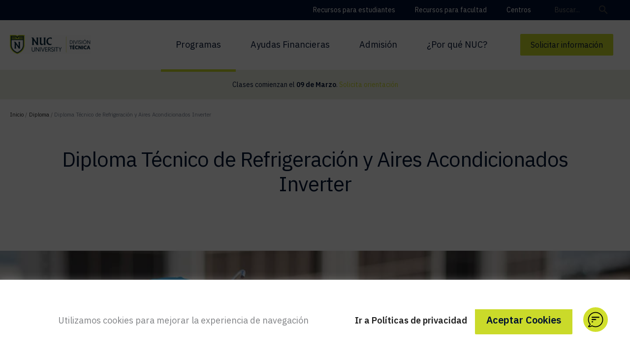

--- FILE ---
content_type: text/html; charset=UTF-8
request_url: https://tecnicos.nuc.edu/cursos/diploma/diploma-tecnico-de-refrigeracion-y-aires-acondicionados-inverter/
body_size: 63921
content:
<!DOCTYPE html>
<html lang="es">
<head>
        <style>
                .post a span{
                        color:#010a6a;
                }
                .post a{
                        color:#010a6a;
                }
        </style>
<!-- Google Tag Manager -->
<script>(function(w,d,s,l,i){w[l]=w[l]||[];w[l].push({'gtm.start':
new Date().getTime(),event:'gtm.js'});var f=d.getElementsByTagName(s)[0],
j=d.createElement(s),dl=l!='dataLayer'?'&l='+l:'';j.async=true;j.src=
'https://www.googletagmanager.com/gtm.js?id='+i+dl;f.parentNode.insertBefore(j,f);
})(window,document,'script','dataLayer','GTM-PBKL3B');</script>
<!-- End Google Tag Manager -->

<!-- WebSite structured data para Google -->	
<script type="application/ld+json">
{
"@context" : "https://schema.org",
"@type" : "WebSite",
"name" : "NUC-División Técnica",
"alternateName" : "NUC-División Técnica",
"url" : "https://tecnicos.nuc.edu/"
}
</script>	
	
	
	<meta charset="UTF-8">
<script>
var gform;gform||(document.addEventListener("gform_main_scripts_loaded",function(){gform.scriptsLoaded=!0}),document.addEventListener("gform/theme/scripts_loaded",function(){gform.themeScriptsLoaded=!0}),window.addEventListener("DOMContentLoaded",function(){gform.domLoaded=!0}),gform={domLoaded:!1,scriptsLoaded:!1,themeScriptsLoaded:!1,isFormEditor:()=>"function"==typeof InitializeEditor,callIfLoaded:function(o){return!(!gform.domLoaded||!gform.scriptsLoaded||!gform.themeScriptsLoaded&&!gform.isFormEditor()||(gform.isFormEditor()&&console.warn("The use of gform.initializeOnLoaded() is deprecated in the form editor context and will be removed in Gravity Forms 3.1."),o(),0))},initializeOnLoaded:function(o){gform.callIfLoaded(o)||(document.addEventListener("gform_main_scripts_loaded",()=>{gform.scriptsLoaded=!0,gform.callIfLoaded(o)}),document.addEventListener("gform/theme/scripts_loaded",()=>{gform.themeScriptsLoaded=!0,gform.callIfLoaded(o)}),window.addEventListener("DOMContentLoaded",()=>{gform.domLoaded=!0,gform.callIfLoaded(o)}))},hooks:{action:{},filter:{}},addAction:function(o,r,e,t){gform.addHook("action",o,r,e,t)},addFilter:function(o,r,e,t){gform.addHook("filter",o,r,e,t)},doAction:function(o){gform.doHook("action",o,arguments)},applyFilters:function(o){return gform.doHook("filter",o,arguments)},removeAction:function(o,r){gform.removeHook("action",o,r)},removeFilter:function(o,r,e){gform.removeHook("filter",o,r,e)},addHook:function(o,r,e,t,n){null==gform.hooks[o][r]&&(gform.hooks[o][r]=[]);var d=gform.hooks[o][r];null==n&&(n=r+"_"+d.length),gform.hooks[o][r].push({tag:n,callable:e,priority:t=null==t?10:t})},doHook:function(r,o,e){var t;if(e=Array.prototype.slice.call(e,1),null!=gform.hooks[r][o]&&((o=gform.hooks[r][o]).sort(function(o,r){return o.priority-r.priority}),o.forEach(function(o){"function"!=typeof(t=o.callable)&&(t=window[t]),"action"==r?t.apply(null,e):e[0]=t.apply(null,e)})),"filter"==r)return e[0]},removeHook:function(o,r,t,n){var e;null!=gform.hooks[o][r]&&(e=(e=gform.hooks[o][r]).filter(function(o,r,e){return!!(null!=n&&n!=o.tag||null!=t&&t!=o.priority)}),gform.hooks[o][r]=e)}});
</script>

<meta name="viewport" content="width=device-width, initial-scale=1">
<link rel="profile" href="https://gmpg.org/xfn/11">

<meta name='robots' content='index, follow, max-image-preview:large, max-snippet:-1, max-video-preview:-1' />

	<!-- This site is optimized with the Yoast SEO plugin v26.7 - https://yoast.com/wordpress/plugins/seo/ -->
	<title>Diploma Técnico de Refrigeración y Aires Acondicionados Inverter</title>
<link data-rocket-prefetch href="https://cdn.agentbot.net" rel="dns-prefetch">
<link data-rocket-prefetch href="https://analytics.tiktok.com" rel="dns-prefetch">
<link data-rocket-prefetch href="https://connect.facebook.net" rel="dns-prefetch">
<link data-rocket-prefetch href="https://www.redditstatic.com" rel="dns-prefetch">
<link data-rocket-prefetch href="https://bat.bing.com" rel="dns-prefetch">
<link data-rocket-prefetch href="https://www.google-analytics.com" rel="dns-prefetch">
<link data-rocket-prefetch href="https://www.googletagmanager.com" rel="dns-prefetch">
<link data-rocket-prefetch href="https://script.crazyegg.com" rel="dns-prefetch">
<link data-rocket-prefetch href="https://fonts.googleapis.com" rel="dns-prefetch">
<link data-rocket-prefetch href="https://js.monitor.azure.com" rel="dns-prefetch">
<link data-rocket-prefetch href="https://acsbapp.com" rel="dns-prefetch">
<link data-rocket-prefetch href="https://js.hs-scripts.com" rel="dns-prefetch">
<link data-rocket-preload as="style" href="https://fonts.googleapis.com/css?family=IBM%20Plex%20Sans%3A400%2C%2C600&#038;display=swap" rel="preload">
<link href="https://fonts.googleapis.com/css?family=IBM%20Plex%20Sans%3A400%2C%2C600&#038;display=swap" media="print" onload="this.media=&#039;all&#039;" rel="stylesheet">
<noscript data-wpr-hosted-gf-parameters=""><link rel="stylesheet" href="https://fonts.googleapis.com/css?family=IBM%20Plex%20Sans%3A400%2C%2C600&#038;display=swap"></noscript><link rel="preload" data-rocket-preload as="image" href="https://tecnicos.nuc.edu/wp-content/uploads/2022/06/Refrigeracio%CC%81n_desktop_img_programas.jpg" fetchpriority="high">
	<meta name="description" content="Con las temperaturas que se experimentan en Puerto Rico, ya nadie vive sin al menos un aire acondicionado. Y si se trata de negocios y empresas, su mayoria funciona con estos equipos a diario. Estas tareas solo pueden ser trabajadas con técnicos de regrigeracián que sepan hacer el trabajo bien." />
	<link rel="canonical" href="https://tecnicos.nuc.edu/cursos/diploma/diploma-tecnico-de-refrigeracion-y-aires-acondicionados-inverter/" />
	<meta property="og:locale" content="es_ES" />
	<meta property="og:type" content="article" />
	<meta property="og:title" content="Diploma Técnico de Refrigeración y Aires Acondicionados Inverter" />
	<meta property="og:description" content="Con las temperaturas que se experimentan en Puerto Rico, ya nadie vive sin al menos un aire acondicionado. Y si se trata de negocios y empresas, su mayoria funciona con estos equipos a diario. Estas tareas solo pueden ser trabajadas con técnicos de regrigeracián que sepan hacer el trabajo bien." />
	<meta property="og:url" content="https://tecnicos.nuc.edu/cursos/diploma/diploma-tecnico-de-refrigeracion-y-aires-acondicionados-inverter/" />
	<meta property="og:site_name" content="NUC University" />
	<meta property="article:modified_time" content="2025-03-17T14:41:14+00:00" />
	<meta property="og:image" content="https://tecnicos.nuc.edu/wp-content/uploads/2022/06/Refrigeración_desktop_img_programas.jpg" />
	<meta property="og:image:width" content="1440" />
	<meta property="og:image:height" content="423" />
	<meta property="og:image:type" content="image/jpeg" />
	<meta name="twitter:card" content="summary_large_image" />
	<script type="application/ld+json" class="yoast-schema-graph">{"@context":"https://schema.org","@graph":[{"@type":"WebPage","@id":"https://tecnicos.nuc.edu/cursos/diploma/diploma-tecnico-de-refrigeracion-y-aires-acondicionados-inverter/","url":"https://tecnicos.nuc.edu/cursos/diploma/diploma-tecnico-de-refrigeracion-y-aires-acondicionados-inverter/","name":"Diploma Técnico de Refrigeración y Aires Acondicionados Inverter","isPartOf":{"@id":"https://tecnicos.nuc.edu/#website"},"primaryImageOfPage":{"@id":"https://tecnicos.nuc.edu/cursos/diploma/diploma-tecnico-de-refrigeracion-y-aires-acondicionados-inverter/#primaryimage"},"image":{"@id":"https://tecnicos.nuc.edu/cursos/diploma/diploma-tecnico-de-refrigeracion-y-aires-acondicionados-inverter/#primaryimage"},"thumbnailUrl":"https://tecnicos.nuc.edu/wp-content/uploads/2022/06/Refrigeración_desktop_img_programas.jpg","datePublished":"2022-06-08T23:06:00+00:00","dateModified":"2025-03-17T14:41:14+00:00","description":"Con las temperaturas que se experimentan en Puerto Rico, ya nadie vive sin al menos un aire acondicionado. Y si se trata de negocios y empresas, su mayoria funciona con estos equipos a diario. Estas tareas solo pueden ser trabajadas con técnicos de regrigeracián que sepan hacer el trabajo bien.","breadcrumb":{"@id":"https://tecnicos.nuc.edu/cursos/diploma/diploma-tecnico-de-refrigeracion-y-aires-acondicionados-inverter/#breadcrumb"},"inLanguage":"es","potentialAction":[{"@type":"ReadAction","target":["https://tecnicos.nuc.edu/cursos/diploma/diploma-tecnico-de-refrigeracion-y-aires-acondicionados-inverter/"]}]},{"@type":"ImageObject","inLanguage":"es","@id":"https://tecnicos.nuc.edu/cursos/diploma/diploma-tecnico-de-refrigeracion-y-aires-acondicionados-inverter/#primaryimage","url":"https://tecnicos.nuc.edu/wp-content/uploads/2022/06/Refrigeración_desktop_img_programas.jpg","contentUrl":"https://tecnicos.nuc.edu/wp-content/uploads/2022/06/Refrigeración_desktop_img_programas.jpg","width":1440,"height":423},{"@type":"BreadcrumbList","@id":"https://tecnicos.nuc.edu/cursos/diploma/diploma-tecnico-de-refrigeracion-y-aires-acondicionados-inverter/#breadcrumb","itemListElement":[{"@type":"ListItem","position":1,"name":"Portada","item":"https://tecnicos.nuc.edu/"},{"@type":"ListItem","position":2,"name":"Diploma","item":"https://tecnicos.nuc.edu/cursos/diploma/"},{"@type":"ListItem","position":3,"name":"Diploma Técnico de Refrigeración y Aires Acondicionados Inverter"}]},{"@type":"WebSite","@id":"https://tecnicos.nuc.edu/#website","url":"https://tecnicos.nuc.edu/","name":"NUC University","description":"División Técnica IBC","publisher":{"@id":"https://tecnicos.nuc.edu/#organization"},"potentialAction":[{"@type":"SearchAction","target":{"@type":"EntryPoint","urlTemplate":"https://tecnicos.nuc.edu/?s={search_term_string}"},"query-input":{"@type":"PropertyValueSpecification","valueRequired":true,"valueName":"search_term_string"}}],"inLanguage":"es"},{"@type":"Organization","@id":"https://tecnicos.nuc.edu/#organization","name":"NUC University","url":"https://tecnicos.nuc.edu/","logo":{"@type":"ImageObject","inLanguage":"es","@id":"https://tecnicos.nuc.edu/#/schema/logo/image/","url":"https://tecnicos.nuc.edu/wp-content/uploads/2020/07/favicon.png","contentUrl":"https://tecnicos.nuc.edu/wp-content/uploads/2020/07/favicon.png","width":270,"height":270,"caption":"NUC University"},"image":{"@id":"https://tecnicos.nuc.edu/#/schema/logo/image/"}}]}</script>
	<!-- / Yoast SEO plugin. -->


<link rel='dns-prefetch' href='//fonts.googleapis.com' />
<link href='https://fonts.gstatic.com' crossorigin rel='preconnect' />
<link rel="alternate" type="application/rss+xml" title="NUC University &raquo; Feed" href="https://tecnicos.nuc.edu/feed/" />
<link rel="alternate" type="application/rss+xml" title="NUC University &raquo; Feed de los comentarios" href="https://tecnicos.nuc.edu/comments/feed/" />
<link rel="alternate" title="oEmbed (JSON)" type="application/json+oembed" href="https://tecnicos.nuc.edu/wp-json/oembed/1.0/embed?url=https%3A%2F%2Ftecnicos.nuc.edu%2Fcursos%2Fdiploma%2Fdiploma-tecnico-de-refrigeracion-y-aires-acondicionados-inverter%2F" />
<link rel="alternate" title="oEmbed (XML)" type="text/xml+oembed" href="https://tecnicos.nuc.edu/wp-json/oembed/1.0/embed?url=https%3A%2F%2Ftecnicos.nuc.edu%2Fcursos%2Fdiploma%2Fdiploma-tecnico-de-refrigeracion-y-aires-acondicionados-inverter%2F&#038;format=xml" />
<style id='wp-img-auto-sizes-contain-inline-css'>
img:is([sizes=auto i],[sizes^="auto," i]){contain-intrinsic-size:3000px 1500px}
/*# sourceURL=wp-img-auto-sizes-contain-inline-css */
</style>
<style id='wp-block-library-inline-css'>
:root{--wp-block-synced-color:#7a00df;--wp-block-synced-color--rgb:122,0,223;--wp-bound-block-color:var(--wp-block-synced-color);--wp-editor-canvas-background:#ddd;--wp-admin-theme-color:#007cba;--wp-admin-theme-color--rgb:0,124,186;--wp-admin-theme-color-darker-10:#006ba1;--wp-admin-theme-color-darker-10--rgb:0,107,160.5;--wp-admin-theme-color-darker-20:#005a87;--wp-admin-theme-color-darker-20--rgb:0,90,135;--wp-admin-border-width-focus:2px}@media (min-resolution:192dpi){:root{--wp-admin-border-width-focus:1.5px}}.wp-element-button{cursor:pointer}:root .has-very-light-gray-background-color{background-color:#eee}:root .has-very-dark-gray-background-color{background-color:#313131}:root .has-very-light-gray-color{color:#eee}:root .has-very-dark-gray-color{color:#313131}:root .has-vivid-green-cyan-to-vivid-cyan-blue-gradient-background{background:linear-gradient(135deg,#00d084,#0693e3)}:root .has-purple-crush-gradient-background{background:linear-gradient(135deg,#34e2e4,#4721fb 50%,#ab1dfe)}:root .has-hazy-dawn-gradient-background{background:linear-gradient(135deg,#faaca8,#dad0ec)}:root .has-subdued-olive-gradient-background{background:linear-gradient(135deg,#fafae1,#67a671)}:root .has-atomic-cream-gradient-background{background:linear-gradient(135deg,#fdd79a,#004a59)}:root .has-nightshade-gradient-background{background:linear-gradient(135deg,#330968,#31cdcf)}:root .has-midnight-gradient-background{background:linear-gradient(135deg,#020381,#2874fc)}:root{--wp--preset--font-size--normal:16px;--wp--preset--font-size--huge:42px}.has-regular-font-size{font-size:1em}.has-larger-font-size{font-size:2.625em}.has-normal-font-size{font-size:var(--wp--preset--font-size--normal)}.has-huge-font-size{font-size:var(--wp--preset--font-size--huge)}.has-text-align-center{text-align:center}.has-text-align-left{text-align:left}.has-text-align-right{text-align:right}.has-fit-text{white-space:nowrap!important}#end-resizable-editor-section{display:none}.aligncenter{clear:both}.items-justified-left{justify-content:flex-start}.items-justified-center{justify-content:center}.items-justified-right{justify-content:flex-end}.items-justified-space-between{justify-content:space-between}.screen-reader-text{border:0;clip-path:inset(50%);height:1px;margin:-1px;overflow:hidden;padding:0;position:absolute;width:1px;word-wrap:normal!important}.screen-reader-text:focus{background-color:#ddd;clip-path:none;color:#444;display:block;font-size:1em;height:auto;left:5px;line-height:normal;padding:15px 23px 14px;text-decoration:none;top:5px;width:auto;z-index:100000}html :where(.has-border-color){border-style:solid}html :where([style*=border-top-color]){border-top-style:solid}html :where([style*=border-right-color]){border-right-style:solid}html :where([style*=border-bottom-color]){border-bottom-style:solid}html :where([style*=border-left-color]){border-left-style:solid}html :where([style*=border-width]){border-style:solid}html :where([style*=border-top-width]){border-top-style:solid}html :where([style*=border-right-width]){border-right-style:solid}html :where([style*=border-bottom-width]){border-bottom-style:solid}html :where([style*=border-left-width]){border-left-style:solid}html :where(img[class*=wp-image-]){height:auto;max-width:100%}:where(figure){margin:0 0 1em}html :where(.is-position-sticky){--wp-admin--admin-bar--position-offset:var(--wp-admin--admin-bar--height,0px)}@media screen and (max-width:600px){html :where(.is-position-sticky){--wp-admin--admin-bar--position-offset:0px}}

/*# sourceURL=wp-block-library-inline-css */
</style><style id='global-styles-inline-css'>
:root{--wp--preset--aspect-ratio--square: 1;--wp--preset--aspect-ratio--4-3: 4/3;--wp--preset--aspect-ratio--3-4: 3/4;--wp--preset--aspect-ratio--3-2: 3/2;--wp--preset--aspect-ratio--2-3: 2/3;--wp--preset--aspect-ratio--16-9: 16/9;--wp--preset--aspect-ratio--9-16: 9/16;--wp--preset--color--black: #000000;--wp--preset--color--cyan-bluish-gray: #abb8c3;--wp--preset--color--white: #ffffff;--wp--preset--color--pale-pink: #f78da7;--wp--preset--color--vivid-red: #cf2e2e;--wp--preset--color--luminous-vivid-orange: #ff6900;--wp--preset--color--luminous-vivid-amber: #fcb900;--wp--preset--color--light-green-cyan: #7bdcb5;--wp--preset--color--vivid-green-cyan: #00d084;--wp--preset--color--pale-cyan-blue: #8ed1fc;--wp--preset--color--vivid-cyan-blue: #0693e3;--wp--preset--color--vivid-purple: #9b51e0;--wp--preset--color--ast-global-color-0: var(--ast-global-color-0);--wp--preset--color--ast-global-color-1: var(--ast-global-color-1);--wp--preset--color--ast-global-color-2: var(--ast-global-color-2);--wp--preset--color--ast-global-color-3: var(--ast-global-color-3);--wp--preset--color--ast-global-color-4: var(--ast-global-color-4);--wp--preset--color--ast-global-color-5: var(--ast-global-color-5);--wp--preset--color--ast-global-color-6: var(--ast-global-color-6);--wp--preset--color--ast-global-color-7: var(--ast-global-color-7);--wp--preset--color--ast-global-color-8: var(--ast-global-color-8);--wp--preset--gradient--vivid-cyan-blue-to-vivid-purple: linear-gradient(135deg,rgb(6,147,227) 0%,rgb(155,81,224) 100%);--wp--preset--gradient--light-green-cyan-to-vivid-green-cyan: linear-gradient(135deg,rgb(122,220,180) 0%,rgb(0,208,130) 100%);--wp--preset--gradient--luminous-vivid-amber-to-luminous-vivid-orange: linear-gradient(135deg,rgb(252,185,0) 0%,rgb(255,105,0) 100%);--wp--preset--gradient--luminous-vivid-orange-to-vivid-red: linear-gradient(135deg,rgb(255,105,0) 0%,rgb(207,46,46) 100%);--wp--preset--gradient--very-light-gray-to-cyan-bluish-gray: linear-gradient(135deg,rgb(238,238,238) 0%,rgb(169,184,195) 100%);--wp--preset--gradient--cool-to-warm-spectrum: linear-gradient(135deg,rgb(74,234,220) 0%,rgb(151,120,209) 20%,rgb(207,42,186) 40%,rgb(238,44,130) 60%,rgb(251,105,98) 80%,rgb(254,248,76) 100%);--wp--preset--gradient--blush-light-purple: linear-gradient(135deg,rgb(255,206,236) 0%,rgb(152,150,240) 100%);--wp--preset--gradient--blush-bordeaux: linear-gradient(135deg,rgb(254,205,165) 0%,rgb(254,45,45) 50%,rgb(107,0,62) 100%);--wp--preset--gradient--luminous-dusk: linear-gradient(135deg,rgb(255,203,112) 0%,rgb(199,81,192) 50%,rgb(65,88,208) 100%);--wp--preset--gradient--pale-ocean: linear-gradient(135deg,rgb(255,245,203) 0%,rgb(182,227,212) 50%,rgb(51,167,181) 100%);--wp--preset--gradient--electric-grass: linear-gradient(135deg,rgb(202,248,128) 0%,rgb(113,206,126) 100%);--wp--preset--gradient--midnight: linear-gradient(135deg,rgb(2,3,129) 0%,rgb(40,116,252) 100%);--wp--preset--font-size--small: 13px;--wp--preset--font-size--medium: 20px;--wp--preset--font-size--large: 36px;--wp--preset--font-size--x-large: 42px;--wp--preset--spacing--20: 0.44rem;--wp--preset--spacing--30: 0.67rem;--wp--preset--spacing--40: 1rem;--wp--preset--spacing--50: 1.5rem;--wp--preset--spacing--60: 2.25rem;--wp--preset--spacing--70: 3.38rem;--wp--preset--spacing--80: 5.06rem;--wp--preset--shadow--natural: 6px 6px 9px rgba(0, 0, 0, 0.2);--wp--preset--shadow--deep: 12px 12px 50px rgba(0, 0, 0, 0.4);--wp--preset--shadow--sharp: 6px 6px 0px rgba(0, 0, 0, 0.2);--wp--preset--shadow--outlined: 6px 6px 0px -3px rgb(255, 255, 255), 6px 6px rgb(0, 0, 0);--wp--preset--shadow--crisp: 6px 6px 0px rgb(0, 0, 0);}:root { --wp--style--global--content-size: var(--wp--custom--ast-content-width-size);--wp--style--global--wide-size: var(--wp--custom--ast-wide-width-size); }:where(body) { margin: 0; }.wp-site-blocks > .alignleft { float: left; margin-right: 2em; }.wp-site-blocks > .alignright { float: right; margin-left: 2em; }.wp-site-blocks > .aligncenter { justify-content: center; margin-left: auto; margin-right: auto; }:where(.wp-site-blocks) > * { margin-block-start: 24px; margin-block-end: 0; }:where(.wp-site-blocks) > :first-child { margin-block-start: 0; }:where(.wp-site-blocks) > :last-child { margin-block-end: 0; }:root { --wp--style--block-gap: 24px; }:root :where(.is-layout-flow) > :first-child{margin-block-start: 0;}:root :where(.is-layout-flow) > :last-child{margin-block-end: 0;}:root :where(.is-layout-flow) > *{margin-block-start: 24px;margin-block-end: 0;}:root :where(.is-layout-constrained) > :first-child{margin-block-start: 0;}:root :where(.is-layout-constrained) > :last-child{margin-block-end: 0;}:root :where(.is-layout-constrained) > *{margin-block-start: 24px;margin-block-end: 0;}:root :where(.is-layout-flex){gap: 24px;}:root :where(.is-layout-grid){gap: 24px;}.is-layout-flow > .alignleft{float: left;margin-inline-start: 0;margin-inline-end: 2em;}.is-layout-flow > .alignright{float: right;margin-inline-start: 2em;margin-inline-end: 0;}.is-layout-flow > .aligncenter{margin-left: auto !important;margin-right: auto !important;}.is-layout-constrained > .alignleft{float: left;margin-inline-start: 0;margin-inline-end: 2em;}.is-layout-constrained > .alignright{float: right;margin-inline-start: 2em;margin-inline-end: 0;}.is-layout-constrained > .aligncenter{margin-left: auto !important;margin-right: auto !important;}.is-layout-constrained > :where(:not(.alignleft):not(.alignright):not(.alignfull)){max-width: var(--wp--style--global--content-size);margin-left: auto !important;margin-right: auto !important;}.is-layout-constrained > .alignwide{max-width: var(--wp--style--global--wide-size);}body .is-layout-flex{display: flex;}.is-layout-flex{flex-wrap: wrap;align-items: center;}.is-layout-flex > :is(*, div){margin: 0;}body .is-layout-grid{display: grid;}.is-layout-grid > :is(*, div){margin: 0;}body{padding-top: 0px;padding-right: 0px;padding-bottom: 0px;padding-left: 0px;}a:where(:not(.wp-element-button)){text-decoration: none;}:root :where(.wp-element-button, .wp-block-button__link){background-color: #32373c;border-width: 0;color: #fff;font-family: inherit;font-size: inherit;font-style: inherit;font-weight: inherit;letter-spacing: inherit;line-height: inherit;padding-top: calc(0.667em + 2px);padding-right: calc(1.333em + 2px);padding-bottom: calc(0.667em + 2px);padding-left: calc(1.333em + 2px);text-decoration: none;text-transform: inherit;}.has-black-color{color: var(--wp--preset--color--black) !important;}.has-cyan-bluish-gray-color{color: var(--wp--preset--color--cyan-bluish-gray) !important;}.has-white-color{color: var(--wp--preset--color--white) !important;}.has-pale-pink-color{color: var(--wp--preset--color--pale-pink) !important;}.has-vivid-red-color{color: var(--wp--preset--color--vivid-red) !important;}.has-luminous-vivid-orange-color{color: var(--wp--preset--color--luminous-vivid-orange) !important;}.has-luminous-vivid-amber-color{color: var(--wp--preset--color--luminous-vivid-amber) !important;}.has-light-green-cyan-color{color: var(--wp--preset--color--light-green-cyan) !important;}.has-vivid-green-cyan-color{color: var(--wp--preset--color--vivid-green-cyan) !important;}.has-pale-cyan-blue-color{color: var(--wp--preset--color--pale-cyan-blue) !important;}.has-vivid-cyan-blue-color{color: var(--wp--preset--color--vivid-cyan-blue) !important;}.has-vivid-purple-color{color: var(--wp--preset--color--vivid-purple) !important;}.has-ast-global-color-0-color{color: var(--wp--preset--color--ast-global-color-0) !important;}.has-ast-global-color-1-color{color: var(--wp--preset--color--ast-global-color-1) !important;}.has-ast-global-color-2-color{color: var(--wp--preset--color--ast-global-color-2) !important;}.has-ast-global-color-3-color{color: var(--wp--preset--color--ast-global-color-3) !important;}.has-ast-global-color-4-color{color: var(--wp--preset--color--ast-global-color-4) !important;}.has-ast-global-color-5-color{color: var(--wp--preset--color--ast-global-color-5) !important;}.has-ast-global-color-6-color{color: var(--wp--preset--color--ast-global-color-6) !important;}.has-ast-global-color-7-color{color: var(--wp--preset--color--ast-global-color-7) !important;}.has-ast-global-color-8-color{color: var(--wp--preset--color--ast-global-color-8) !important;}.has-black-background-color{background-color: var(--wp--preset--color--black) !important;}.has-cyan-bluish-gray-background-color{background-color: var(--wp--preset--color--cyan-bluish-gray) !important;}.has-white-background-color{background-color: var(--wp--preset--color--white) !important;}.has-pale-pink-background-color{background-color: var(--wp--preset--color--pale-pink) !important;}.has-vivid-red-background-color{background-color: var(--wp--preset--color--vivid-red) !important;}.has-luminous-vivid-orange-background-color{background-color: var(--wp--preset--color--luminous-vivid-orange) !important;}.has-luminous-vivid-amber-background-color{background-color: var(--wp--preset--color--luminous-vivid-amber) !important;}.has-light-green-cyan-background-color{background-color: var(--wp--preset--color--light-green-cyan) !important;}.has-vivid-green-cyan-background-color{background-color: var(--wp--preset--color--vivid-green-cyan) !important;}.has-pale-cyan-blue-background-color{background-color: var(--wp--preset--color--pale-cyan-blue) !important;}.has-vivid-cyan-blue-background-color{background-color: var(--wp--preset--color--vivid-cyan-blue) !important;}.has-vivid-purple-background-color{background-color: var(--wp--preset--color--vivid-purple) !important;}.has-ast-global-color-0-background-color{background-color: var(--wp--preset--color--ast-global-color-0) !important;}.has-ast-global-color-1-background-color{background-color: var(--wp--preset--color--ast-global-color-1) !important;}.has-ast-global-color-2-background-color{background-color: var(--wp--preset--color--ast-global-color-2) !important;}.has-ast-global-color-3-background-color{background-color: var(--wp--preset--color--ast-global-color-3) !important;}.has-ast-global-color-4-background-color{background-color: var(--wp--preset--color--ast-global-color-4) !important;}.has-ast-global-color-5-background-color{background-color: var(--wp--preset--color--ast-global-color-5) !important;}.has-ast-global-color-6-background-color{background-color: var(--wp--preset--color--ast-global-color-6) !important;}.has-ast-global-color-7-background-color{background-color: var(--wp--preset--color--ast-global-color-7) !important;}.has-ast-global-color-8-background-color{background-color: var(--wp--preset--color--ast-global-color-8) !important;}.has-black-border-color{border-color: var(--wp--preset--color--black) !important;}.has-cyan-bluish-gray-border-color{border-color: var(--wp--preset--color--cyan-bluish-gray) !important;}.has-white-border-color{border-color: var(--wp--preset--color--white) !important;}.has-pale-pink-border-color{border-color: var(--wp--preset--color--pale-pink) !important;}.has-vivid-red-border-color{border-color: var(--wp--preset--color--vivid-red) !important;}.has-luminous-vivid-orange-border-color{border-color: var(--wp--preset--color--luminous-vivid-orange) !important;}.has-luminous-vivid-amber-border-color{border-color: var(--wp--preset--color--luminous-vivid-amber) !important;}.has-light-green-cyan-border-color{border-color: var(--wp--preset--color--light-green-cyan) !important;}.has-vivid-green-cyan-border-color{border-color: var(--wp--preset--color--vivid-green-cyan) !important;}.has-pale-cyan-blue-border-color{border-color: var(--wp--preset--color--pale-cyan-blue) !important;}.has-vivid-cyan-blue-border-color{border-color: var(--wp--preset--color--vivid-cyan-blue) !important;}.has-vivid-purple-border-color{border-color: var(--wp--preset--color--vivid-purple) !important;}.has-ast-global-color-0-border-color{border-color: var(--wp--preset--color--ast-global-color-0) !important;}.has-ast-global-color-1-border-color{border-color: var(--wp--preset--color--ast-global-color-1) !important;}.has-ast-global-color-2-border-color{border-color: var(--wp--preset--color--ast-global-color-2) !important;}.has-ast-global-color-3-border-color{border-color: var(--wp--preset--color--ast-global-color-3) !important;}.has-ast-global-color-4-border-color{border-color: var(--wp--preset--color--ast-global-color-4) !important;}.has-ast-global-color-5-border-color{border-color: var(--wp--preset--color--ast-global-color-5) !important;}.has-ast-global-color-6-border-color{border-color: var(--wp--preset--color--ast-global-color-6) !important;}.has-ast-global-color-7-border-color{border-color: var(--wp--preset--color--ast-global-color-7) !important;}.has-ast-global-color-8-border-color{border-color: var(--wp--preset--color--ast-global-color-8) !important;}.has-vivid-cyan-blue-to-vivid-purple-gradient-background{background: var(--wp--preset--gradient--vivid-cyan-blue-to-vivid-purple) !important;}.has-light-green-cyan-to-vivid-green-cyan-gradient-background{background: var(--wp--preset--gradient--light-green-cyan-to-vivid-green-cyan) !important;}.has-luminous-vivid-amber-to-luminous-vivid-orange-gradient-background{background: var(--wp--preset--gradient--luminous-vivid-amber-to-luminous-vivid-orange) !important;}.has-luminous-vivid-orange-to-vivid-red-gradient-background{background: var(--wp--preset--gradient--luminous-vivid-orange-to-vivid-red) !important;}.has-very-light-gray-to-cyan-bluish-gray-gradient-background{background: var(--wp--preset--gradient--very-light-gray-to-cyan-bluish-gray) !important;}.has-cool-to-warm-spectrum-gradient-background{background: var(--wp--preset--gradient--cool-to-warm-spectrum) !important;}.has-blush-light-purple-gradient-background{background: var(--wp--preset--gradient--blush-light-purple) !important;}.has-blush-bordeaux-gradient-background{background: var(--wp--preset--gradient--blush-bordeaux) !important;}.has-luminous-dusk-gradient-background{background: var(--wp--preset--gradient--luminous-dusk) !important;}.has-pale-ocean-gradient-background{background: var(--wp--preset--gradient--pale-ocean) !important;}.has-electric-grass-gradient-background{background: var(--wp--preset--gradient--electric-grass) !important;}.has-midnight-gradient-background{background: var(--wp--preset--gradient--midnight) !important;}.has-small-font-size{font-size: var(--wp--preset--font-size--small) !important;}.has-medium-font-size{font-size: var(--wp--preset--font-size--medium) !important;}.has-large-font-size{font-size: var(--wp--preset--font-size--large) !important;}.has-x-large-font-size{font-size: var(--wp--preset--font-size--x-large) !important;}
/*# sourceURL=global-styles-inline-css */
</style>

<link rel='stylesheet' id='astra-vc-builder-css' href='https://tecnicos.nuc.edu/wp-content/themes/astra/assets/css/minified/compatibility/page-builder/vc-plugin.min.css?ver=4.12.0' media='all' />
<link rel='stylesheet' id='astra-theme-css-css' href='https://tecnicos.nuc.edu/wp-content/themes/astra/assets/css/minified/style.min.css?ver=4.12.0' media='all' />
<style id='astra-theme-css-inline-css'>
.ast-no-sidebar .entry-content .alignfull {margin-left: calc( -50vw + 50%);margin-right: calc( -50vw + 50%);max-width: 100vw;width: 100vw;}.ast-no-sidebar .entry-content .alignwide {margin-left: calc(-41vw + 50%);margin-right: calc(-41vw + 50%);max-width: unset;width: unset;}.ast-no-sidebar .entry-content .alignfull .alignfull,.ast-no-sidebar .entry-content .alignfull .alignwide,.ast-no-sidebar .entry-content .alignwide .alignfull,.ast-no-sidebar .entry-content .alignwide .alignwide,.ast-no-sidebar .entry-content .wp-block-column .alignfull,.ast-no-sidebar .entry-content .wp-block-column .alignwide{width: 100%;margin-left: auto;margin-right: auto;}.wp-block-gallery,.blocks-gallery-grid {margin: 0;}.wp-block-separator {max-width: 100px;}.wp-block-separator.is-style-wide,.wp-block-separator.is-style-dots {max-width: none;}.entry-content .has-2-columns .wp-block-column:first-child {padding-right: 10px;}.entry-content .has-2-columns .wp-block-column:last-child {padding-left: 10px;}@media (max-width: 782px) {.entry-content .wp-block-columns .wp-block-column {flex-basis: 100%;}.entry-content .has-2-columns .wp-block-column:first-child {padding-right: 0;}.entry-content .has-2-columns .wp-block-column:last-child {padding-left: 0;}}body .entry-content .wp-block-latest-posts {margin-left: 0;}body .entry-content .wp-block-latest-posts li {list-style: none;}.ast-no-sidebar .ast-container .entry-content .wp-block-latest-posts {margin-left: 0;}.ast-header-break-point .entry-content .alignwide {margin-left: auto;margin-right: auto;}.entry-content .blocks-gallery-item img {margin-bottom: auto;}.wp-block-pullquote {border-top: 4px solid #555d66;border-bottom: 4px solid #555d66;color: #40464d;}:root{--ast-post-nav-space:0;--ast-container-default-xlg-padding:3em;--ast-container-default-lg-padding:3em;--ast-container-default-slg-padding:2em;--ast-container-default-md-padding:3em;--ast-container-default-sm-padding:3em;--ast-container-default-xs-padding:2.4em;--ast-container-default-xxs-padding:1.8em;--ast-code-block-background:#EEEEEE;--ast-comment-inputs-background:#FAFAFA;--ast-normal-container-width:1440px;--ast-narrow-container-width:750px;--ast-blog-title-font-weight:normal;--ast-blog-meta-weight:inherit;--ast-global-color-primary:var(--ast-global-color-5);--ast-global-color-secondary:var(--ast-global-color-4);--ast-global-color-alternate-background:var(--ast-global-color-7);--ast-global-color-subtle-background:var(--ast-global-color-6);--ast-bg-style-guide:var( --ast-global-color-secondary,--ast-global-color-5 );--ast-shadow-style-guide:0px 0px 4px 0 #00000057;--ast-global-dark-bg-style:#fff;--ast-global-dark-lfs:#fbfbfb;--ast-widget-bg-color:#fafafa;--ast-wc-container-head-bg-color:#fbfbfb;--ast-title-layout-bg:#eeeeee;--ast-search-border-color:#e7e7e7;--ast-lifter-hover-bg:#e6e6e6;--ast-gallery-block-color:#000;--srfm-color-input-label:var(--ast-global-color-2);}html{font-size:87.5%;}a{color:#222222;}a:hover,a:focus{color:#222222;}body,button,input,select,textarea,.ast-button,.ast-custom-button{font-family:'IBM Plex Sans',sans-serif;font-weight:400;font-size:14px;font-size:1rem;line-height:var(--ast-body-line-height,1.6em);}blockquote{color:#000000;}p,.entry-content p{margin-bottom:1.52em;}h1,h2,h3,h4,h5,h6,.entry-content :where(h1,h2,h3,h4,h5,h6),.site-title,.site-title a{font-family:'IBM Plex Sans',sans-serif;font-weight:600;}.ast-site-identity .site-title a{color:var(--ast-global-color-2);}.site-title{font-size:35px;font-size:2.5rem;display:none;}header .custom-logo-link img{max-width:164px;width:164px;}.astra-logo-svg{width:164px;}.site-header .site-description{font-size:15px;font-size:1.07142857143rem;display:none;}.entry-title{font-size:26px;font-size:1.85714285714rem;}.archive .ast-article-post .ast-article-inner,.blog .ast-article-post .ast-article-inner,.archive .ast-article-post .ast-article-inner:hover,.blog .ast-article-post .ast-article-inner:hover{overflow:hidden;}h1,.entry-content :where(h1){font-size:32px;font-size:2.28571428571rem;font-family:'IBM Plex Sans',sans-serif;line-height:1.4em;}h2,.entry-content :where(h2){font-size:24px;font-size:1.71428571429rem;font-family:'IBM Plex Sans',sans-serif;line-height:1.3em;}h3,.entry-content :where(h3){font-size:26px;font-size:1.85714285714rem;font-family:'IBM Plex Sans',sans-serif;line-height:1.3em;}h4,.entry-content :where(h4){font-size:24px;font-size:1.71428571429rem;line-height:1.2em;font-family:'IBM Plex Sans',sans-serif;}h5,.entry-content :where(h5){font-size:20px;font-size:1.42857142857rem;line-height:1.2em;font-family:'IBM Plex Sans',sans-serif;}h6,.entry-content :where(h6){font-size:16px;font-size:1.14285714286rem;line-height:1.25em;font-family:'IBM Plex Sans',sans-serif;}::selection{background-color:#cada2a;color:#000000;}body,h1,h2,h3,h4,h5,h6,.entry-title a,.entry-content :where(h1,h2,h3,h4,h5,h6){color:#222222;}.tagcloud a:hover,.tagcloud a:focus,.tagcloud a.current-item{color:#ffffff;border-color:#222222;background-color:#222222;}input:focus,input[type="text"]:focus,input[type="email"]:focus,input[type="url"]:focus,input[type="password"]:focus,input[type="reset"]:focus,input[type="search"]:focus,textarea:focus{border-color:#222222;}input[type="radio"]:checked,input[type=reset],input[type="checkbox"]:checked,input[type="checkbox"]:hover:checked,input[type="checkbox"]:focus:checked,input[type=range]::-webkit-slider-thumb{border-color:#222222;background-color:#222222;box-shadow:none;}.site-footer a:hover + .post-count,.site-footer a:focus + .post-count{background:#222222;border-color:#222222;}.single .nav-links .nav-previous,.single .nav-links .nav-next{color:#222222;}.entry-meta,.entry-meta *{line-height:1.45;color:#222222;}.entry-meta a:not(.ast-button):hover,.entry-meta a:not(.ast-button):hover *,.entry-meta a:not(.ast-button):focus,.entry-meta a:not(.ast-button):focus *,.page-links > .page-link,.page-links .page-link:hover,.post-navigation a:hover{color:#222222;}#cat option,.secondary .calendar_wrap thead a,.secondary .calendar_wrap thead a:visited{color:#222222;}.secondary .calendar_wrap #today,.ast-progress-val span{background:#222222;}.secondary a:hover + .post-count,.secondary a:focus + .post-count{background:#222222;border-color:#222222;}.calendar_wrap #today > a{color:#ffffff;}.page-links .page-link,.single .post-navigation a{color:#222222;}.ast-search-menu-icon .search-form button.search-submit{padding:0 4px;}.ast-search-menu-icon form.search-form{padding-right:0;}.ast-header-search .ast-search-menu-icon.ast-dropdown-active .search-form,.ast-header-search .ast-search-menu-icon.ast-dropdown-active .search-field:focus{transition:all 0.2s;}.search-form input.search-field:focus{outline:none;}.widget-title,.widget .wp-block-heading{font-size:20px;font-size:1.42857142857rem;color:#222222;}.single .ast-author-details .author-title{color:#222222;}#secondary,#secondary button,#secondary input,#secondary select,#secondary textarea{font-size:14px;font-size:1rem;}.ast-search-menu-icon.slide-search a:focus-visible:focus-visible,.astra-search-icon:focus-visible,#close:focus-visible,a:focus-visible,.ast-menu-toggle:focus-visible,.site .skip-link:focus-visible,.wp-block-loginout input:focus-visible,.wp-block-search.wp-block-search__button-inside .wp-block-search__inside-wrapper,.ast-header-navigation-arrow:focus-visible,.ast-orders-table__row .ast-orders-table__cell:focus-visible,a#ast-apply-coupon:focus-visible,#ast-apply-coupon:focus-visible,#close:focus-visible,.button.search-submit:focus-visible,#search_submit:focus,.normal-search:focus-visible,.ast-header-account-wrap:focus-visible,.astra-cart-drawer-close:focus,.ast-single-variation:focus,.ast-button:focus,.ast-builder-button-wrap:has(.ast-custom-button-link:focus),.ast-builder-button-wrap .ast-custom-button-link:focus{outline-style:dotted;outline-color:inherit;outline-width:thin;}input:focus,input[type="text"]:focus,input[type="email"]:focus,input[type="url"]:focus,input[type="password"]:focus,input[type="reset"]:focus,input[type="search"]:focus,input[type="number"]:focus,textarea:focus,.wp-block-search__input:focus,[data-section="section-header-mobile-trigger"] .ast-button-wrap .ast-mobile-menu-trigger-minimal:focus,.ast-mobile-popup-drawer.active .menu-toggle-close:focus,#ast-scroll-top:focus,#coupon_code:focus,#ast-coupon-code:focus{border-style:dotted;border-color:inherit;border-width:thin;}input{outline:none;}.main-header-menu .menu-link,.ast-header-custom-item a{color:#222222;}.main-header-menu .menu-item:hover > .menu-link,.main-header-menu .menu-item:hover > .ast-menu-toggle,.main-header-menu .ast-masthead-custom-menu-items a:hover,.main-header-menu .menu-item.focus > .menu-link,.main-header-menu .menu-item.focus > .ast-menu-toggle,.main-header-menu .current-menu-item > .menu-link,.main-header-menu .current-menu-ancestor > .menu-link,.main-header-menu .current-menu-item > .ast-menu-toggle,.main-header-menu .current-menu-ancestor > .ast-menu-toggle{color:#222222;}.header-main-layout-3 .ast-main-header-bar-alignment{margin-right:auto;}.header-main-layout-2 .site-header-section-left .ast-site-identity{text-align:left;}.ast-logo-title-inline .site-logo-img{padding-right:1em;}.site-logo-img img{ transition:all 0.2s linear;}body .ast-oembed-container *{position:absolute;top:0;width:100%;height:100%;left:0;}body .wp-block-embed-pocket-casts .ast-oembed-container *{position:unset;}.ast-header-break-point .ast-mobile-menu-buttons-minimal.menu-toggle{background:transparent;color:#cada2a;}.ast-header-break-point .ast-mobile-menu-buttons-outline.menu-toggle{background:transparent;border:1px solid #cada2a;color:#cada2a;}.ast-header-break-point .ast-mobile-menu-buttons-fill.menu-toggle{background:#cada2a;}.ast-single-post-featured-section + article {margin-top: 2em;}.site-content .ast-single-post-featured-section img {width: 100%;overflow: hidden;object-fit: cover;}.site > .ast-single-related-posts-container {margin-top: 0;}@media (min-width: 922px) {.ast-desktop .ast-container--narrow {max-width: var(--ast-narrow-container-width);margin: 0 auto;}}#secondary {margin: 4em 0 2.5em;word-break: break-word;line-height: 2;}#secondary li {margin-bottom: 0.75em;}#secondary li:last-child {margin-bottom: 0;}@media (max-width: 768px) {.js_active .ast-plain-container.ast-single-post #secondary {margin-top: 1.5em;}}.ast-separate-container.ast-two-container #secondary .widget {background-color: #fff;padding: 2em;margin-bottom: 2em;}@media (min-width: 993px) {.ast-left-sidebar #secondary {padding-right: 60px;}.ast-right-sidebar #secondary {padding-left: 60px;}}@media (max-width: 993px) {.ast-right-sidebar #secondary {padding-left: 30px;}.ast-left-sidebar #secondary {padding-right: 30px;}}@media (min-width: 993px) {.ast-page-builder-template.ast-left-sidebar #secondary {padding-left: 60px;}.ast-page-builder-template.ast-right-sidebar #secondary {padding-right: 60px;}}@media (max-width: 993px) {.ast-page-builder-template.ast-right-sidebar #secondary {padding-right: 30px;}.ast-page-builder-template.ast-left-sidebar #secondary {padding-left: 30px;}}.footer-adv .footer-adv-overlay{border-top-style:solid;border-top-color:#7a7a7a;}@media( max-width: 420px ) {.single .nav-links .nav-previous,.single .nav-links .nav-next {width: 100%;text-align: center;}}.wp-block-buttons.aligncenter{justify-content:center;}@media (min-width:1200px){.wp-block-group .has-background{padding:20px;}}.wp-block-image.aligncenter{margin-left:auto;margin-right:auto;}.wp-block-table.aligncenter{margin-left:auto;margin-right:auto;}.wp-block-buttons .wp-block-button.is-style-outline .wp-block-button__link.wp-element-button,.ast-outline-button,.wp-block-uagb-buttons-child .uagb-buttons-repeater.ast-outline-button{border-top-width:2px;border-right-width:2px;border-bottom-width:2px;border-left-width:2px;font-family:inherit;font-weight:inherit;line-height:1em;}.wp-block-button .wp-block-button__link.wp-element-button.is-style-outline:not(.has-background),.wp-block-button.is-style-outline>.wp-block-button__link.wp-element-button:not(.has-background),.ast-outline-button{background-color:transparent;}.entry-content[data-ast-blocks-layout] > figure{margin-bottom:1em;}#page{display:flex;flex-direction:column;min-height:100vh;}.ast-404-layout-1 h1.page-title{color:var(--ast-global-color-2);}.single .post-navigation a{line-height:1em;height:inherit;}.error-404 .page-sub-title{font-size:1.5rem;font-weight:inherit;}.search .site-content .content-area .search-form{margin-bottom:0;}#page .site-content{flex-grow:1;}.widget{margin-bottom:1.25em;}#secondary li{line-height:1.5em;}#secondary .wp-block-group h2{margin-bottom:0.7em;}#secondary h2{font-size:1.7rem;}.ast-separate-container .ast-article-post,.ast-separate-container .ast-article-single,.ast-separate-container .comment-respond{padding:3em;}.ast-separate-container .ast-article-single .ast-article-single{padding:0;}.ast-article-single .wp-block-post-template-is-layout-grid{padding-left:0;}.ast-separate-container .comments-title,.ast-narrow-container .comments-title{padding:1.5em 2em;}.ast-page-builder-template .comment-form-textarea,.ast-comment-formwrap .ast-grid-common-col{padding:0;}.ast-comment-formwrap{padding:0;display:inline-flex;column-gap:20px;width:100%;margin-left:0;margin-right:0;}.comments-area textarea#comment:focus,.comments-area textarea#comment:active,.comments-area .ast-comment-formwrap input[type="text"]:focus,.comments-area .ast-comment-formwrap input[type="text"]:active {box-shadow:none;outline:none;}.archive.ast-page-builder-template .entry-header{margin-top:2em;}.ast-page-builder-template .ast-comment-formwrap{width:100%;}.entry-title{margin-bottom:0.5em;}.ast-archive-description p{font-size:inherit;font-weight:inherit;line-height:inherit;}.ast-separate-container .ast-comment-list li.depth-1,.hentry{margin-bottom:2em;}@media (min-width:921px){.ast-left-sidebar.ast-page-builder-template #secondary,.archive.ast-right-sidebar.ast-page-builder-template .site-main{padding-left:20px;padding-right:20px;}}@media (max-width:544px){.ast-comment-formwrap.ast-row{column-gap:10px;display:inline-block;}#ast-commentform .ast-grid-common-col{position:relative;width:100%;}}@media (min-width:1201px){.ast-separate-container .ast-article-post,.ast-separate-container .ast-article-single,.ast-separate-container .ast-author-box,.ast-separate-container .ast-404-layout-1,.ast-separate-container .no-results{padding:3em;}}@media (max-width:921px){.ast-left-sidebar #content > .ast-container{display:flex;flex-direction:column-reverse;width:100%;}}@media (max-width:921px){#secondary.secondary{padding-top:0;}.ast-separate-container.ast-right-sidebar #secondary{padding-left:1em;padding-right:1em;}.ast-separate-container.ast-two-container #secondary{padding-left:0;padding-right:0;}.ast-page-builder-template .entry-header #secondary,.ast-page-builder-template #secondary{margin-top:1.5em;}}@media (max-width:921px){.ast-right-sidebar #primary{padding-right:0;}.ast-page-builder-template.ast-left-sidebar #secondary,.ast-page-builder-template.ast-right-sidebar #secondary{padding-right:20px;padding-left:20px;}.ast-right-sidebar #secondary,.ast-left-sidebar #primary{padding-left:0;}.ast-left-sidebar #secondary{padding-right:0;}}@media (min-width:922px){.ast-separate-container.ast-right-sidebar #primary,.ast-separate-container.ast-left-sidebar #primary{border:0;}.search-no-results.ast-separate-container #primary{margin-bottom:4em;}}@media (min-width:922px){.ast-right-sidebar #primary{border-right:1px solid var(--ast-border-color);}.ast-left-sidebar #primary{border-left:1px solid var(--ast-border-color);}.ast-right-sidebar #secondary{border-left:1px solid var(--ast-border-color);margin-left:-1px;}.ast-left-sidebar #secondary{border-right:1px solid var(--ast-border-color);margin-right:-1px;}.ast-separate-container.ast-two-container.ast-right-sidebar #secondary{padding-left:30px;padding-right:0;}.ast-separate-container.ast-two-container.ast-left-sidebar #secondary{padding-right:30px;padding-left:0;}.ast-separate-container.ast-right-sidebar #secondary,.ast-separate-container.ast-left-sidebar #secondary{border:0;margin-left:auto;margin-right:auto;}.ast-separate-container.ast-two-container #secondary .widget:last-child{margin-bottom:0;}}.wp-block-button .wp-block-button__link{color:#000000;}.wp-block-button .wp-block-button__link:hover,.wp-block-button .wp-block-button__link:focus{color:#ffffff;background-color:#222222;border-color:#222222;}.wp-block-button .wp-block-button__link{border-top-width:0;border-right-width:0;border-left-width:0;border-bottom-width:0;border-color:#cada2a;background-color:#cada2a;color:#000000;font-family:inherit;font-weight:inherit;line-height:1em;padding-top:10px;padding-right:40px;padding-bottom:10px;padding-left:40px;}.menu-toggle,button,.ast-button,.ast-custom-button,.button,input#submit,input[type="button"],input[type="submit"],input[type="reset"],.search .search-submit{border-style:solid;border-top-width:0;border-right-width:0;border-left-width:0;border-bottom-width:0;color:#000000;border-color:#cada2a;background-color:#cada2a;padding-top:10px;padding-right:40px;padding-bottom:10px;padding-left:40px;font-family:inherit;font-weight:inherit;line-height:1em;}button:focus,.menu-toggle:hover,button:hover,.ast-button:hover,.ast-custom-button:hover .button:hover,.ast-custom-button:hover ,input[type=reset]:hover,input[type=reset]:focus,input#submit:hover,input#submit:focus,input[type="button"]:hover,input[type="button"]:focus,input[type="submit"]:hover,input[type="submit"]:focus{color:#ffffff;background-color:#222222;border-color:#222222;}form[CLASS*="wp-block-search__"].wp-block-search .wp-block-search__inside-wrapper .wp-block-search__button.has-icon{padding-top:calc(10px - 3px);padding-right:calc(40px - 3px);padding-bottom:calc(10px - 3px);padding-left:calc(40px - 3px);}@media (max-width:921px){.ast-mobile-header-stack .main-header-bar .ast-search-menu-icon{display:inline-block;}.ast-header-break-point.ast-header-custom-item-outside .ast-mobile-header-stack .main-header-bar .ast-search-icon{margin:0;}.ast-comment-avatar-wrap img{max-width:2.5em;}.ast-comment-meta{padding:0 1.8888em 1.3333em;}.ast-separate-container .ast-comment-list li.depth-1{padding:1.5em 2.14em;}.ast-separate-container .comment-respond{padding:2em 2.14em;}}@media (min-width:544px){.ast-container{max-width:100%;}}@media (max-width:544px){.ast-separate-container .ast-article-post,.ast-separate-container .ast-article-single,.ast-separate-container .comments-title,.ast-separate-container .ast-archive-description{padding:1.5em 1em;}.ast-separate-container #content .ast-container{padding-left:0.54em;padding-right:0.54em;}.ast-separate-container .ast-comment-list .bypostauthor{padding:.5em;}.ast-search-menu-icon.ast-dropdown-active .search-field{width:170px;}.ast-separate-container #secondary{padding-top:0;}.ast-separate-container.ast-two-container #secondary .widget{margin-bottom:1.5em;padding-left:1em;padding-right:1em;}.site-branding img,.site-header .site-logo-img .custom-logo-link img{max-width:100%;}} #ast-mobile-header .ast-site-header-cart-li a{pointer-events:none;}.ast-no-sidebar.ast-separate-container .entry-content .alignfull {margin-left: -6.67em;margin-right: -6.67em;width: auto;}@media (max-width: 1200px) {.ast-no-sidebar.ast-separate-container .entry-content .alignfull {margin-left: -2.4em;margin-right: -2.4em;}}@media (max-width: 768px) {.ast-no-sidebar.ast-separate-container .entry-content .alignfull {margin-left: -2.14em;margin-right: -2.14em;}}@media (max-width: 544px) {.ast-no-sidebar.ast-separate-container .entry-content .alignfull {margin-left: -1em;margin-right: -1em;}}.ast-no-sidebar.ast-separate-container .entry-content .alignwide {margin-left: -20px;margin-right: -20px;}.ast-no-sidebar.ast-separate-container .entry-content .wp-block-column .alignfull,.ast-no-sidebar.ast-separate-container .entry-content .wp-block-column .alignwide {margin-left: auto;margin-right: auto;width: 100%;}@media (max-width:921px){.site-title{display:none;}.site-header .site-description{display:none;}h1,.entry-content :where(h1){font-size:30px;}h2,.entry-content :where(h2){font-size:25px;}h3,.entry-content :where(h3){font-size:20px;}.astra-logo-svg{width:28px;}header .custom-logo-link img,.ast-header-break-point .site-logo-img .custom-mobile-logo-link img{max-width:28px;width:28px;}}@media (max-width:544px){.site-title{display:none;}.site-header .site-description{display:none;}h1,.entry-content :where(h1){font-size:30px;}h2,.entry-content :where(h2){font-size:25px;}h3,.entry-content :where(h3){font-size:20px;}header .custom-logo-link img,.ast-header-break-point .site-branding img,.ast-header-break-point .custom-logo-link img{max-width:32px;width:32px;}.astra-logo-svg{width:32px;}.ast-header-break-point .site-logo-img .custom-mobile-logo-link img{max-width:32px;}}@media (max-width:921px){html{font-size:79.8%;}}@media (max-width:544px){html{font-size:79.8%;}}@media (min-width:922px){.ast-container{max-width:1480px;}}@font-face {font-family: "Astra";src: url(https://tecnicos.nuc.edu/wp-content/themes/astra/assets/fonts/astra.woff) format("woff"),url(https://tecnicos.nuc.edu/wp-content/themes/astra/assets/fonts/astra.ttf) format("truetype"),url(https://tecnicos.nuc.edu/wp-content/themes/astra/assets/fonts/astra.svg#astra) format("svg");font-weight: normal;font-style: normal;font-display: fallback;}@media (max-width:921px) {.main-header-bar .main-header-bar-navigation{display:none;}}.ast-desktop .main-header-menu.submenu-with-border .sub-menu,.ast-desktop .main-header-menu.submenu-with-border .astra-full-megamenu-wrapper{border-color:#cada2a;}.ast-desktop .main-header-menu.submenu-with-border .sub-menu{border-top-width:2px;border-style:solid;}.ast-desktop .main-header-menu.submenu-with-border .sub-menu .sub-menu{top:-2px;}.ast-desktop .main-header-menu.submenu-with-border .sub-menu .menu-link,.ast-desktop .main-header-menu.submenu-with-border .children .menu-link{border-bottom-width:0px;border-style:solid;border-color:#eaeaea;}@media (min-width:922px){.main-header-menu .sub-menu .menu-item.ast-left-align-sub-menu:hover > .sub-menu,.main-header-menu .sub-menu .menu-item.ast-left-align-sub-menu.focus > .sub-menu{margin-left:-0px;}}.site .comments-area{padding-bottom:3em;}.ast-header-break-point.ast-header-custom-item-inside .main-header-bar .main-header-bar-navigation .ast-search-icon {display: none;}.ast-header-break-point.ast-header-custom-item-inside .main-header-bar .ast-search-menu-icon .search-form {padding: 0;display: block;overflow: hidden;}.ast-header-break-point .ast-header-custom-item .widget:last-child {margin-bottom: 1em;}.ast-header-custom-item .widget {margin: 0.5em;display: inline-block;vertical-align: middle;}.ast-header-custom-item .widget p {margin-bottom: 0;}.ast-header-custom-item .widget li {width: auto;}.ast-header-custom-item-inside .button-custom-menu-item .menu-link {display: none;}.ast-header-custom-item-inside.ast-header-break-point .button-custom-menu-item .ast-custom-button-link {display: none;}.ast-header-custom-item-inside.ast-header-break-point .button-custom-menu-item .menu-link {display: block;}.ast-header-break-point.ast-header-custom-item-outside .main-header-bar .ast-search-icon {margin-right: 1em;}.ast-header-break-point.ast-header-custom-item-inside .main-header-bar .ast-search-menu-icon .search-field,.ast-header-break-point.ast-header-custom-item-inside .main-header-bar .ast-search-menu-icon.ast-inline-search .search-field {width: 100%;padding-right: 5.5em;}.ast-header-break-point.ast-header-custom-item-inside .main-header-bar .ast-search-menu-icon .search-submit {display: block;position: absolute;height: 100%;top: 0;right: 0;padding: 0 1em;border-radius: 0;}.ast-header-break-point .ast-header-custom-item .ast-masthead-custom-menu-items {padding-left: 20px;padding-right: 20px;margin-bottom: 1em;margin-top: 1em;}.ast-header-custom-item-inside.ast-header-break-point .button-custom-menu-item {padding-left: 0;padding-right: 0;margin-top: 0;margin-bottom: 0;}.astra-icon-down_arrow::after {content: "\e900";font-family: Astra;}.astra-icon-close::after {content: "\e5cd";font-family: Astra;}.astra-icon-drag_handle::after {content: "\e25d";font-family: Astra;}.astra-icon-format_align_justify::after {content: "\e235";font-family: Astra;}.astra-icon-menu::after {content: "\e5d2";font-family: Astra;}.astra-icon-reorder::after {content: "\e8fe";font-family: Astra;}.astra-icon-search::after {content: "\e8b6";font-family: Astra;}.astra-icon-zoom_in::after {content: "\e56b";font-family: Astra;}.astra-icon-check-circle::after {content: "\e901";font-family: Astra;}.astra-icon-shopping-cart::after {content: "\f07a";font-family: Astra;}.astra-icon-shopping-bag::after {content: "\f290";font-family: Astra;}.astra-icon-shopping-basket::after {content: "\f291";font-family: Astra;}.astra-icon-circle-o::after {content: "\e903";font-family: Astra;}.astra-icon-certificate::after {content: "\e902";font-family: Astra;}blockquote {padding: 1.2em;}:root .has-ast-global-color-0-color{color:var(--ast-global-color-0);}:root .has-ast-global-color-0-background-color{background-color:var(--ast-global-color-0);}:root .wp-block-button .has-ast-global-color-0-color{color:var(--ast-global-color-0);}:root .wp-block-button .has-ast-global-color-0-background-color{background-color:var(--ast-global-color-0);}:root .has-ast-global-color-1-color{color:var(--ast-global-color-1);}:root .has-ast-global-color-1-background-color{background-color:var(--ast-global-color-1);}:root .wp-block-button .has-ast-global-color-1-color{color:var(--ast-global-color-1);}:root .wp-block-button .has-ast-global-color-1-background-color{background-color:var(--ast-global-color-1);}:root .has-ast-global-color-2-color{color:var(--ast-global-color-2);}:root .has-ast-global-color-2-background-color{background-color:var(--ast-global-color-2);}:root .wp-block-button .has-ast-global-color-2-color{color:var(--ast-global-color-2);}:root .wp-block-button .has-ast-global-color-2-background-color{background-color:var(--ast-global-color-2);}:root .has-ast-global-color-3-color{color:var(--ast-global-color-3);}:root .has-ast-global-color-3-background-color{background-color:var(--ast-global-color-3);}:root .wp-block-button .has-ast-global-color-3-color{color:var(--ast-global-color-3);}:root .wp-block-button .has-ast-global-color-3-background-color{background-color:var(--ast-global-color-3);}:root .has-ast-global-color-4-color{color:var(--ast-global-color-4);}:root .has-ast-global-color-4-background-color{background-color:var(--ast-global-color-4);}:root .wp-block-button .has-ast-global-color-4-color{color:var(--ast-global-color-4);}:root .wp-block-button .has-ast-global-color-4-background-color{background-color:var(--ast-global-color-4);}:root .has-ast-global-color-5-color{color:var(--ast-global-color-5);}:root .has-ast-global-color-5-background-color{background-color:var(--ast-global-color-5);}:root .wp-block-button .has-ast-global-color-5-color{color:var(--ast-global-color-5);}:root .wp-block-button .has-ast-global-color-5-background-color{background-color:var(--ast-global-color-5);}:root .has-ast-global-color-6-color{color:var(--ast-global-color-6);}:root .has-ast-global-color-6-background-color{background-color:var(--ast-global-color-6);}:root .wp-block-button .has-ast-global-color-6-color{color:var(--ast-global-color-6);}:root .wp-block-button .has-ast-global-color-6-background-color{background-color:var(--ast-global-color-6);}:root .has-ast-global-color-7-color{color:var(--ast-global-color-7);}:root .has-ast-global-color-7-background-color{background-color:var(--ast-global-color-7);}:root .wp-block-button .has-ast-global-color-7-color{color:var(--ast-global-color-7);}:root .wp-block-button .has-ast-global-color-7-background-color{background-color:var(--ast-global-color-7);}:root .has-ast-global-color-8-color{color:var(--ast-global-color-8);}:root .has-ast-global-color-8-background-color{background-color:var(--ast-global-color-8);}:root .wp-block-button .has-ast-global-color-8-color{color:var(--ast-global-color-8);}:root .wp-block-button .has-ast-global-color-8-background-color{background-color:var(--ast-global-color-8);}:root{--ast-global-color-0:#0170B9;--ast-global-color-1:#3a3a3a;--ast-global-color-2:#3a3a3a;--ast-global-color-3:#4B4F58;--ast-global-color-4:#F5F5F5;--ast-global-color-5:#FFFFFF;--ast-global-color-6:#E5E5E5;--ast-global-color-7:#424242;--ast-global-color-8:#000000;}:root {--ast-border-color : var(--ast-global-color-6);}.ast-single-entry-banner {-js-display: flex;display: flex;flex-direction: column;justify-content: center;text-align: center;position: relative;background: var(--ast-title-layout-bg);}.ast-single-entry-banner[data-banner-layout="layout-1"] {max-width: 1440px;background: inherit;padding: 20px 0;}.ast-single-entry-banner[data-banner-width-type="custom"] {margin: 0 auto;width: 100%;}.ast-single-entry-banner + .site-content .entry-header {margin-bottom: 0;}.site .ast-author-avatar {--ast-author-avatar-size: ;}a.ast-underline-text {text-decoration: underline;}.ast-container > .ast-terms-link {position: relative;display: block;}a.ast-button.ast-badge-tax {padding: 4px 8px;border-radius: 3px;font-size: inherit;}header.entry-header{text-align:left;}header.entry-header > *:not(:last-child){margin-bottom:10px;}@media (max-width:921px){header.entry-header{text-align:left;}}@media (max-width:544px){header.entry-header{text-align:left;}}.ast-archive-entry-banner {-js-display: flex;display: flex;flex-direction: column;justify-content: center;text-align: center;position: relative;background: var(--ast-title-layout-bg);}.ast-archive-entry-banner[data-banner-width-type="custom"] {margin: 0 auto;width: 100%;}.ast-archive-entry-banner[data-banner-layout="layout-1"] {background: inherit;padding: 20px 0;text-align: left;}body.archive .ast-archive-description{max-width:1440px;width:100%;text-align:left;padding-top:3em;padding-right:3em;padding-bottom:3em;padding-left:3em;}body.archive .ast-archive-description .ast-archive-title,body.archive .ast-archive-description .ast-archive-title *{font-size:40px;font-size:2.85714285714rem;}body.archive .ast-archive-description > *:not(:last-child){margin-bottom:10px;}@media (max-width:921px){body.archive .ast-archive-description{text-align:left;}}@media (max-width:544px){body.archive .ast-archive-description{text-align:left;}}.ast-breadcrumbs .trail-browse,.ast-breadcrumbs .trail-items,.ast-breadcrumbs .trail-items li{display:inline-block;margin:0;padding:0;border:none;background:inherit;text-indent:0;text-decoration:none;}.ast-breadcrumbs .trail-browse{font-size:inherit;font-style:inherit;font-weight:inherit;color:inherit;}.ast-breadcrumbs .trail-items{list-style:none;}.trail-items li::after{padding:0 0.3em;content:"\00bb";}.trail-items li:last-of-type::after{display:none;}.trail-items li::after{content:"/";}.ast-breadcrumbs-wrapper,.ast-breadcrumbs-wrapper *{font-size:11px;font-size:0.785714285714rem;}.main-header-bar.ast-header-breadcrumb,.ast-header-break-point .main-header-bar.ast-header-breadcrumb,.ast-header-break-point .header-main-layout-2 .main-header-bar.ast-header-breadcrumb,.ast-header-break-point .ast-mobile-header-stack .main-header-bar.ast-header-breadcrumb,.ast-default-menu-enable.ast-main-header-nav-open.ast-header-break-point .main-header-bar-wrap .main-header-bar.ast-header-breadcrumb,.ast-main-header-nav-open .main-header-bar-wrap .main-header-bar.ast-header-breadcrumb{padding-top:22px;padding-bottom:22px;}.ast-header-breadcrumb{padding-top:10px;padding-bottom:10px;width:100%;}.ast-default-menu-enable.ast-main-header-nav-open.ast-header-break-point .main-header-bar.ast-header-breadcrumb,.ast-main-header-nav-open .main-header-bar.ast-header-breadcrumb{padding-top:1em;padding-bottom:1em;}.ast-header-break-point .main-header-bar.ast-header-breadcrumb{border-bottom-width:1px;border-bottom-color:#eaeaea;border-bottom-style:solid;}.ast-breadcrumbs-wrapper{line-height:1.4;}.ast-breadcrumbs-wrapper .rank-math-breadcrumb p{margin-bottom:0px;}.ast-breadcrumbs-wrapper{display:block;width:100%;}h1,h2,h3,h4,h5,h6,.entry-content :where(h1,h2,h3,h4,h5,h6){color:#001231;}.ast-header-break-point .main-header-bar{border-bottom-width:1px;border-bottom-color:#ffffff;}@media (min-width:922px){.main-header-bar{border-bottom-width:1px;border-bottom-color:#ffffff;}}@media (min-width:922px){#primary{width:70%;}#secondary{width:30%;}}.main-header-menu .menu-item,#astra-footer-menu .menu-item,.main-header-bar .ast-masthead-custom-menu-items{-js-display:flex;display:flex;-webkit-box-pack:center;-webkit-justify-content:center;-moz-box-pack:center;-ms-flex-pack:center;justify-content:center;-webkit-box-orient:vertical;-webkit-box-direction:normal;-webkit-flex-direction:column;-moz-box-orient:vertical;-moz-box-direction:normal;-ms-flex-direction:column;flex-direction:column;}.main-header-menu > .menu-item > .menu-link,#astra-footer-menu > .menu-item > .menu-link{height:100%;-webkit-box-align:center;-webkit-align-items:center;-moz-box-align:center;-ms-flex-align:center;align-items:center;-js-display:flex;display:flex;}.ast-primary-menu-disabled .main-header-bar .ast-masthead-custom-menu-items{flex:unset;}.main-header-menu .sub-menu .menu-item.menu-item-has-children > .menu-link:after{position:absolute;right:1em;top:50%;transform:translate(0,-50%) rotate(270deg);}.ast-header-break-point .main-header-bar .main-header-bar-navigation .page_item_has_children > .ast-menu-toggle::before,.ast-header-break-point .main-header-bar .main-header-bar-navigation .menu-item-has-children > .ast-menu-toggle::before,.ast-mobile-popup-drawer .main-header-bar-navigation .menu-item-has-children>.ast-menu-toggle::before,.ast-header-break-point .ast-mobile-header-wrap .main-header-bar-navigation .menu-item-has-children > .ast-menu-toggle::before{font-weight:bold;content:"\e900";font-family:Astra;text-decoration:inherit;display:inline-block;}.ast-header-break-point .main-navigation ul.sub-menu .menu-item .menu-link:before{content:"\e900";font-family:Astra;font-size:.65em;text-decoration:inherit;display:inline-block;transform:translate(0,-2px) rotateZ(270deg);margin-right:5px;}.widget_search .search-form:after{font-family:Astra;font-size:1.2em;font-weight:normal;content:"\e8b6";position:absolute;top:50%;right:15px;transform:translate(0,-50%);}.astra-search-icon::before{content:"\e8b6";font-family:Astra;font-style:normal;font-weight:normal;text-decoration:inherit;text-align:center;-webkit-font-smoothing:antialiased;-moz-osx-font-smoothing:grayscale;z-index:3;}.main-header-bar .main-header-bar-navigation .page_item_has_children > a:after,.main-header-bar .main-header-bar-navigation .menu-item-has-children > a:after,.menu-item-has-children .ast-header-navigation-arrow:after{content:"\e900";display:inline-block;font-family:Astra;font-size:.6rem;font-weight:bold;text-rendering:auto;-webkit-font-smoothing:antialiased;-moz-osx-font-smoothing:grayscale;margin-left:10px;line-height:normal;}.menu-item-has-children .sub-menu .ast-header-navigation-arrow:after{margin-left:0;}.ast-mobile-popup-drawer .main-header-bar-navigation .ast-submenu-expanded>.ast-menu-toggle::before{transform:rotateX(180deg);}.ast-header-break-point .main-header-bar-navigation .menu-item-has-children > .menu-link:after{display:none;}@media (min-width:922px){.ast-builder-menu .main-navigation > ul > li:last-child a{margin-right:0;}}.ast-separate-container .ast-article-inner{background-color:#ffffff;background-image:none;}@media (max-width:921px){.ast-separate-container .ast-article-inner{background-color:#ffffff;background-image:none;}}@media (max-width:544px){.ast-separate-container .ast-article-inner{background-color:#ffffff;background-image:none;}}.ast-separate-container .ast-article-single:not(.ast-related-post),.ast-separate-container .error-404,.ast-separate-container .no-results,.single.ast-separate-container .site-main .ast-author-meta,.ast-separate-container .related-posts-title-wrapper,.ast-separate-container .comments-count-wrapper,.ast-box-layout.ast-plain-container .site-content,.ast-padded-layout.ast-plain-container .site-content,.ast-separate-container .ast-archive-description,.ast-separate-container .comments-area .comment-respond,.ast-separate-container .comments-area .ast-comment-list li,.ast-separate-container .comments-area .comments-title{background-color:#ffffff;background-image:none;}@media (max-width:921px){.ast-separate-container .ast-article-single:not(.ast-related-post),.ast-separate-container .error-404,.ast-separate-container .no-results,.single.ast-separate-container .site-main .ast-author-meta,.ast-separate-container .related-posts-title-wrapper,.ast-separate-container .comments-count-wrapper,.ast-box-layout.ast-plain-container .site-content,.ast-padded-layout.ast-plain-container .site-content,.ast-separate-container .ast-archive-description{background-color:#ffffff;background-image:none;}}@media (max-width:544px){.ast-separate-container .ast-article-single:not(.ast-related-post),.ast-separate-container .error-404,.ast-separate-container .no-results,.single.ast-separate-container .site-main .ast-author-meta,.ast-separate-container .related-posts-title-wrapper,.ast-separate-container .comments-count-wrapper,.ast-box-layout.ast-plain-container .site-content,.ast-padded-layout.ast-plain-container .site-content,.ast-separate-container .ast-archive-description{background-color:#ffffff;background-image:none;}}.ast-separate-container.ast-two-container #secondary .widget{background-color:#ffffff;background-image:none;}@media (max-width:921px){.ast-separate-container.ast-two-container #secondary .widget{background-color:#ffffff;background-image:none;}}@media (max-width:544px){.ast-separate-container.ast-two-container #secondary .widget{background-color:#ffffff;background-image:none;}}
/*# sourceURL=astra-theme-css-inline-css */
</style>

<link rel='stylesheet' id='astra-advanced-headers-css-css' href='https://tecnicos.nuc.edu/wp-content/plugins/astra-addon/addons/advanced-headers/assets/css/minified/style.min.css?ver=4.12.0' media='all' />
<link rel='stylesheet' id='astra-advanced-headers-layout-css-css' href='https://tecnicos.nuc.edu/wp-content/plugins/astra-addon/addons/advanced-headers/assets/css/minified/advanced-headers-layout-2.min.css?ver=4.12.0' media='all' />
<link rel='stylesheet' id='program-calendars-css' href='https://tecnicos.nuc.edu/wp-content/plugins/program-calendars/public/css/program-calendars-public.css?ver=1.0.0' media='all' />
<link data-minify="1" rel='stylesheet' id='dashicons-css' href='https://tecnicos.nuc.edu/wp-content/cache/min/1/wp-includes/css/dashicons.min.css?ver=1767035435' media='all' />
<link data-minify="1" rel='stylesheet' id='megamenu-fontawesome6-css' href='https://tecnicos.nuc.edu/wp-content/cache/min/1/wp-content/plugins/megamenu-pro/icons/fontawesome6/css/all.min.css?ver=1767035435' media='all' />
<link data-minify="1" rel='stylesheet' id='astra-addon-css-css' href='https://tecnicos.nuc.edu/wp-content/cache/min/1/wp-content/uploads/astra-addon/astra-addon-6965071063bd99-23585739.css?ver=1768228632' media='all' />
<style id='astra-addon-css-inline-css'>
#content:before{content:"921";position:absolute;overflow:hidden;opacity:0;visibility:hidden;}.blog-layout-2{position:relative;}.single .ast-author-details .author-title{color:#222222;}.single.ast-page-builder-template .ast-single-author-box{padding:2em 20px;}.single.ast-separate-container .ast-author-meta{padding:3em;}@media (max-width:921px){.single.ast-separate-container .ast-author-meta{padding:1.5em 2.14em;}.single .ast-author-meta .post-author-avatar{margin-bottom:1em;}.ast-separate-container .ast-grid-2 .ast-article-post,.ast-separate-container .ast-grid-3 .ast-article-post,.ast-separate-container .ast-grid-4 .ast-article-post{width:100%;}.ast-separate-container .ast-grid-md-1 .ast-article-post{width:100%;}.ast-separate-container .ast-grid-md-2 .ast-article-post.ast-separate-posts,.ast-separate-container .ast-grid-md-3 .ast-article-post.ast-separate-posts,.ast-separate-container .ast-grid-md-4 .ast-article-post.ast-separate-posts{padding:0 .75em 0;}.blog-layout-1 .post-content,.blog-layout-1 .ast-blog-featured-section{float:none;}.ast-separate-container .ast-article-post.remove-featured-img-padding.has-post-thumbnail .blog-layout-1 .post-content .ast-blog-featured-section:first-child .square .posted-on{margin-top:0;}.ast-separate-container .ast-article-post.remove-featured-img-padding.has-post-thumbnail .blog-layout-1 .post-content .ast-blog-featured-section:first-child .circle .posted-on{margin-top:1em;}.ast-separate-container .ast-article-post.remove-featured-img-padding .blog-layout-1 .post-content .ast-blog-featured-section:first-child .post-thumb-img-content{margin-top:-1.5em;}.ast-separate-container .ast-article-post.remove-featured-img-padding .blog-layout-1 .post-thumb-img-content{margin-left:-2.14em;margin-right:-2.14em;}.ast-separate-container .ast-article-single.remove-featured-img-padding .single-layout-1 .entry-header .post-thumb-img-content:first-child{margin-top:-1.5em;}.ast-separate-container .ast-article-single.remove-featured-img-padding .single-layout-1 .post-thumb-img-content{margin-left:-2.14em;margin-right:-2.14em;}.ast-separate-container.ast-blog-grid-2 .ast-article-post.remove-featured-img-padding.has-post-thumbnail .blog-layout-1 .post-content .ast-blog-featured-section .square .posted-on,.ast-separate-container.ast-blog-grid-3 .ast-article-post.remove-featured-img-padding.has-post-thumbnail .blog-layout-1 .post-content .ast-blog-featured-section .square .posted-on,.ast-separate-container.ast-blog-grid-4 .ast-article-post.remove-featured-img-padding.has-post-thumbnail .blog-layout-1 .post-content .ast-blog-featured-section .square .posted-on{margin-left:-1.5em;margin-right:-1.5em;}.ast-separate-container.ast-blog-grid-2 .ast-article-post.remove-featured-img-padding.has-post-thumbnail .blog-layout-1 .post-content .ast-blog-featured-section .circle .posted-on,.ast-separate-container.ast-blog-grid-3 .ast-article-post.remove-featured-img-padding.has-post-thumbnail .blog-layout-1 .post-content .ast-blog-featured-section .circle .posted-on,.ast-separate-container.ast-blog-grid-4 .ast-article-post.remove-featured-img-padding.has-post-thumbnail .blog-layout-1 .post-content .ast-blog-featured-section .circle .posted-on{margin-left:-0.5em;margin-right:-0.5em;}.ast-separate-container.ast-blog-grid-2 .ast-article-post.remove-featured-img-padding.has-post-thumbnail .blog-layout-1 .post-content .ast-blog-featured-section:first-child .square .posted-on,.ast-separate-container.ast-blog-grid-3 .ast-article-post.remove-featured-img-padding.has-post-thumbnail .blog-layout-1 .post-content .ast-blog-featured-section:first-child .square .posted-on,.ast-separate-container.ast-blog-grid-4 .ast-article-post.remove-featured-img-padding.has-post-thumbnail .blog-layout-1 .post-content .ast-blog-featured-section:first-child .square .posted-on{margin-top:0;}.ast-separate-container.ast-blog-grid-2 .ast-article-post.remove-featured-img-padding.has-post-thumbnail .blog-layout-1 .post-content .ast-blog-featured-section:first-child .circle .posted-on,.ast-separate-container.ast-blog-grid-3 .ast-article-post.remove-featured-img-padding.has-post-thumbnail .blog-layout-1 .post-content .ast-blog-featured-section:first-child .circle .posted-on,.ast-separate-container.ast-blog-grid-4 .ast-article-post.remove-featured-img-padding.has-post-thumbnail .blog-layout-1 .post-content .ast-blog-featured-section:first-child .circle .posted-on{margin-top:1em;}.ast-separate-container.ast-blog-grid-2 .ast-article-post.remove-featured-img-padding .blog-layout-1 .post-content .ast-blog-featured-section:first-child .post-thumb-img-content,.ast-separate-container.ast-blog-grid-3 .ast-article-post.remove-featured-img-padding .blog-layout-1 .post-content .ast-blog-featured-section:first-child .post-thumb-img-content,.ast-separate-container.ast-blog-grid-4 .ast-article-post.remove-featured-img-padding .blog-layout-1 .post-content .ast-blog-featured-section:first-child .post-thumb-img-content{margin-top:-1.5em;}.ast-separate-container.ast-blog-grid-2 .ast-article-post.remove-featured-img-padding .blog-layout-1 .post-thumb-img-content,.ast-separate-container.ast-blog-grid-3 .ast-article-post.remove-featured-img-padding .blog-layout-1 .post-thumb-img-content,.ast-separate-container.ast-blog-grid-4 .ast-article-post.remove-featured-img-padding .blog-layout-1 .post-thumb-img-content{margin-left:-1.5em;margin-right:-1.5em;}.blog-layout-2{display:flex;flex-direction:column-reverse;}.ast-separate-container .blog-layout-3,.ast-separate-container .blog-layout-1{display:block;}.ast-plain-container .ast-grid-2 .ast-article-post,.ast-plain-container .ast-grid-3 .ast-article-post,.ast-plain-container .ast-grid-4 .ast-article-post,.ast-page-builder-template .ast-grid-2 .ast-article-post,.ast-page-builder-template .ast-grid-3 .ast-article-post,.ast-page-builder-template .ast-grid-4 .ast-article-post{width:100%;}.ast-separate-container .ast-blog-layout-4-grid .ast-article-post{display:flex;}}@media (max-width:921px){.ast-separate-container .ast-article-post.remove-featured-img-padding.has-post-thumbnail .blog-layout-1 .post-content .ast-blog-featured-section .square .posted-on{margin-top:0;margin-left:-2.14em;}.ast-separate-container .ast-article-post.remove-featured-img-padding.has-post-thumbnail .blog-layout-1 .post-content .ast-blog-featured-section .circle .posted-on{margin-top:0;margin-left:-1.14em;}}@media (min-width:922px){.ast-separate-container.ast-blog-grid-2 .ast-archive-description,.ast-separate-container.ast-blog-grid-3 .ast-archive-description,.ast-separate-container.ast-blog-grid-4 .ast-archive-description{margin-bottom:1.33333em;}.blog-layout-2.ast-no-thumb .post-content,.blog-layout-3.ast-no-thumb .post-content{width:calc(100% - 5.714285714em);}.blog-layout-2.ast-no-thumb.ast-no-date-box .post-content,.blog-layout-3.ast-no-thumb.ast-no-date-box .post-content{width:100%;}.ast-separate-container .ast-grid-2 .ast-article-post.ast-separate-posts,.ast-separate-container .ast-grid-3 .ast-article-post.ast-separate-posts,.ast-separate-container .ast-grid-4 .ast-article-post.ast-separate-posts{border-bottom:0;}.ast-separate-container .ast-grid-2 > .site-main > .ast-row:before,.ast-separate-container .ast-grid-2 > .site-main > .ast-row:after,.ast-separate-container .ast-grid-3 > .site-main > .ast-row:before,.ast-separate-container .ast-grid-3 > .site-main > .ast-row:after,.ast-separate-container .ast-grid-4 > .site-main > .ast-row:before,.ast-separate-container .ast-grid-4 > .site-main > .ast-row:after{flex-basis:0;width:0;}.ast-separate-container .ast-grid-2 .ast-article-post,.ast-separate-container .ast-grid-3 .ast-article-post,.ast-separate-container .ast-grid-4 .ast-article-post{display:flex;padding:0;}.ast-plain-container .ast-grid-2 > .site-main > .ast-row,.ast-plain-container .ast-grid-3 > .site-main > .ast-row,.ast-plain-container .ast-grid-4 > .site-main > .ast-row,.ast-page-builder-template .ast-grid-2 > .site-main > .ast-row,.ast-page-builder-template .ast-grid-3 > .site-main > .ast-row,.ast-page-builder-template .ast-grid-4 > .site-main > .ast-row{margin-left:-1em;margin-right:-1em;display:flex;flex-flow:row wrap;align-items:stretch;}.ast-plain-container .ast-grid-2 > .site-main > .ast-row:before,.ast-plain-container .ast-grid-2 > .site-main > .ast-row:after,.ast-plain-container .ast-grid-3 > .site-main > .ast-row:before,.ast-plain-container .ast-grid-3 > .site-main > .ast-row:after,.ast-plain-container .ast-grid-4 > .site-main > .ast-row:before,.ast-plain-container .ast-grid-4 > .site-main > .ast-row:after,.ast-page-builder-template .ast-grid-2 > .site-main > .ast-row:before,.ast-page-builder-template .ast-grid-2 > .site-main > .ast-row:after,.ast-page-builder-template .ast-grid-3 > .site-main > .ast-row:before,.ast-page-builder-template .ast-grid-3 > .site-main > .ast-row:after,.ast-page-builder-template .ast-grid-4 > .site-main > .ast-row:before,.ast-page-builder-template .ast-grid-4 > .site-main > .ast-row:after{flex-basis:0;width:0;}.ast-plain-container .ast-grid-2 .ast-article-post,.ast-plain-container .ast-grid-3 .ast-article-post,.ast-plain-container .ast-grid-4 .ast-article-post,.ast-page-builder-template .ast-grid-2 .ast-article-post,.ast-page-builder-template .ast-grid-3 .ast-article-post,.ast-page-builder-template .ast-grid-4 .ast-article-post{display:flex;}.ast-plain-container .ast-grid-2 .ast-article-post:last-child,.ast-plain-container .ast-grid-3 .ast-article-post:last-child,.ast-plain-container .ast-grid-4 .ast-article-post:last-child,.ast-page-builder-template .ast-grid-2 .ast-article-post:last-child,.ast-page-builder-template .ast-grid-3 .ast-article-post:last-child,.ast-page-builder-template .ast-grid-4 .ast-article-post:last-child{margin-bottom:1.5em;}.ast-separate-container .ast-grid-2 > .site-main > .ast-row,.ast-separate-container .ast-grid-3 > .site-main > .ast-row,.ast-separate-container .ast-grid-4 > .site-main > .ast-row{margin-left:0;margin-right:0;display:flex;flex-flow:row wrap;align-items:stretch;}.single .ast-author-meta .ast-author-details{display:flex;align-items:center;}.post-author-bio .author-title{margin-bottom:10px;}}@media (min-width:922px){.single .post-author-avatar,.single .post-author-bio{float:left;clear:right;}.single .ast-author-meta .post-author-avatar{margin-right:1.33333em;}.single .ast-author-meta .about-author-title-wrapper,.single .ast-author-meta .post-author-bio{text-align:left;}.blog-layout-2 .post-content{padding-right:2em;}.blog-layout-2.ast-no-date-box.ast-no-thumb .post-content{padding-right:0;}.blog-layout-3 .post-content{padding-left:2em;}.blog-layout-3.ast-no-date-box.ast-no-thumb .post-content{padding-left:0;}.ast-separate-container .ast-grid-2 .ast-article-post.ast-separate-posts:nth-child(2n+0),.ast-separate-container .ast-grid-2 .ast-article-post.ast-separate-posts:nth-child(2n+1),.ast-separate-container .ast-grid-3 .ast-article-post.ast-separate-posts:nth-child(2n+0),.ast-separate-container .ast-grid-3 .ast-article-post.ast-separate-posts:nth-child(2n+1),.ast-separate-container .ast-grid-4 .ast-article-post.ast-separate-posts:nth-child(2n+0),.ast-separate-container .ast-grid-4 .ast-article-post.ast-separate-posts:nth-child(2n+1){padding:0 1em 0;}}@media (max-width:544px){.ast-separate-container .ast-grid-sm-1 .ast-article-post{width:100%;}.ast-separate-container .ast-grid-sm-2 .ast-article-post.ast-separate-posts,.ast-separate-container .ast-grid-sm-3 .ast-article-post.ast-separate-posts,.ast-separate-container .ast-grid-sm-4 .ast-article-post.ast-separate-posts{padding:0 .5em 0;}.ast-separate-container .ast-grid-sm-1 .ast-article-post.ast-separate-posts{padding:0;}.ast-separate-container .ast-article-post.remove-featured-img-padding.has-post-thumbnail .blog-layout-1 .post-content .ast-blog-featured-section:first-child .circle .posted-on{margin-top:0.5em;}.ast-separate-container .ast-article-post.remove-featured-img-padding .blog-layout-1 .post-thumb-img-content,.ast-separate-container .ast-article-single.remove-featured-img-padding .single-layout-1 .post-thumb-img-content,.ast-separate-container.ast-blog-grid-2 .ast-article-post.remove-featured-img-padding.has-post-thumbnail .blog-layout-1 .post-content .ast-blog-featured-section .square .posted-on,.ast-separate-container.ast-blog-grid-3 .ast-article-post.remove-featured-img-padding.has-post-thumbnail .blog-layout-1 .post-content .ast-blog-featured-section .square .posted-on,.ast-separate-container.ast-blog-grid-4 .ast-article-post.remove-featured-img-padding.has-post-thumbnail .blog-layout-1 .post-content .ast-blog-featured-section .square .posted-on{margin-left:-1em;margin-right:-1em;}.ast-separate-container.ast-blog-grid-2 .ast-article-post.remove-featured-img-padding.has-post-thumbnail .blog-layout-1 .post-content .ast-blog-featured-section .circle .posted-on,.ast-separate-container.ast-blog-grid-3 .ast-article-post.remove-featured-img-padding.has-post-thumbnail .blog-layout-1 .post-content .ast-blog-featured-section .circle .posted-on,.ast-separate-container.ast-blog-grid-4 .ast-article-post.remove-featured-img-padding.has-post-thumbnail .blog-layout-1 .post-content .ast-blog-featured-section .circle .posted-on{margin-left:-0.5em;margin-right:-0.5em;}.ast-separate-container.ast-blog-grid-2 .ast-article-post.remove-featured-img-padding.has-post-thumbnail .blog-layout-1 .post-content .ast-blog-featured-section:first-child .circle .posted-on,.ast-separate-container.ast-blog-grid-3 .ast-article-post.remove-featured-img-padding.has-post-thumbnail .blog-layout-1 .post-content .ast-blog-featured-section:first-child .circle .posted-on,.ast-separate-container.ast-blog-grid-4 .ast-article-post.remove-featured-img-padding.has-post-thumbnail .blog-layout-1 .post-content .ast-blog-featured-section:first-child .circle .posted-on{margin-top:0.5em;}.ast-separate-container.ast-blog-grid-2 .ast-article-post.remove-featured-img-padding .blog-layout-1 .post-content .ast-blog-featured-section:first-child .post-thumb-img-content,.ast-separate-container.ast-blog-grid-3 .ast-article-post.remove-featured-img-padding .blog-layout-1 .post-content .ast-blog-featured-section:first-child .post-thumb-img-content,.ast-separate-container.ast-blog-grid-4 .ast-article-post.remove-featured-img-padding .blog-layout-1 .post-content .ast-blog-featured-section:first-child .post-thumb-img-content{margin-top:-1.33333em;}.ast-separate-container.ast-blog-grid-2 .ast-article-post.remove-featured-img-padding .blog-layout-1 .post-thumb-img-content,.ast-separate-container.ast-blog-grid-3 .ast-article-post.remove-featured-img-padding .blog-layout-1 .post-thumb-img-content,.ast-separate-container.ast-blog-grid-4 .ast-article-post.remove-featured-img-padding .blog-layout-1 .post-thumb-img-content{margin-left:-1em;margin-right:-1em;}.ast-separate-container .ast-grid-2 .ast-article-post .blog-layout-1,.ast-separate-container .ast-grid-2 .ast-article-post .blog-layout-2,.ast-separate-container .ast-grid-2 .ast-article-post .blog-layout-3{padding:1.33333em 1em;}.ast-separate-container .ast-grid-3 .ast-article-post .blog-layout-1,.ast-separate-container .ast-grid-4 .ast-article-post .blog-layout-1{padding:1.33333em 1em;}.single.ast-separate-container .ast-author-meta{padding:1.5em 1em;}}@media (max-width:544px){.ast-separate-container .ast-article-post.remove-featured-img-padding.has-post-thumbnail .blog-layout-1 .post-content .ast-blog-featured-section .square .posted-on{margin-left:-1em;}.ast-separate-container .ast-article-post.remove-featured-img-padding.has-post-thumbnail .blog-layout-1 .post-content .ast-blog-featured-section .circle .posted-on{margin-left:-0.5em;}}@media (min-width:922px){.ast-hide-display-device-desktop{display:none;}[class^="astra-advanced-hook-"] .wp-block-query .wp-block-post-template .wp-block-post{width:100%;}}@media (min-width:545px) and (max-width:921px){.ast-hide-display-device-tablet{display:none;}}@media (max-width:544px){.ast-hide-display-device-mobile{display:none;}}.ast-article-post .ast-date-meta .posted-on,.ast-article-post .ast-date-meta .posted-on *{background:#222222;color:#ffffff;}.ast-article-post .ast-date-meta .posted-on .date-month,.ast-article-post .ast-date-meta .posted-on .date-year{color:#ffffff;}.ast-loader > div{background-color:#222222;}.ast-page-builder-template .ast-archive-description{margin-bottom:2em;}.ast-load-more {cursor: pointer;display: none;border: 2px solid var(--ast-border-color);transition: all 0.2s linear;color: #000;}.ast-load-more.active {display: inline-block;padding: 0 1.5em;line-height: 3em;}.ast-load-more.no-more:hover {border-color: var(--ast-border-color);color: #000;}.ast-load-more.no-more:hover {background-color: inherit;}.ast-header-search .ast-search-menu-icon .search-field{border-radius:2px;}.ast-header-search .ast-search-menu-icon .search-submit{border-radius:2px;}.ast-header-search .ast-search-menu-icon .search-form{border-top-width:1px;border-bottom-width:1px;border-left-width:1px;border-right-width:1px;border-color:#ddd;border-radius:2px;}.ast-fullscreen-menu-enable.ast-header-break-point .main-header-bar-navigation .close:after,.ast-fullscreen-above-menu-enable.ast-header-break-point .ast-above-header-navigation-wrap .close:after,.ast-fullscreen-below-menu-enable.ast-header-break-point .ast-below-header-navigation-wrap .close:after{content:"\e5cd";display:inline-block;font-family:'Astra';font-size:2rem;text-rendering:auto;-webkit-font-smoothing:antialiased;-moz-osx-font-smoothing:grayscale;line-height:40px;height:40px;width:40px;text-align:center;margin:0;}.ast-flyout-above-menu-enable.ast-header-break-point .ast-above-header-navigation-wrap .close:after{content:"\e5cd";display:inline-block;font-family:'Astra';font-size:28px;text-rendering:auto;-webkit-font-smoothing:antialiased;-moz-osx-font-smoothing:grayscale;line-height:normal;}.ast-flyout-below-menu-enable.ast-header-break-point .ast-below-header-navigation-wrap .close:after{content:"\e5cd";display:inline-block;font-family:'Astra';font-size:28px;text-rendering:auto;-webkit-font-smoothing:antialiased;-moz-osx-font-smoothing:grayscale;line-height:normal;}.ast-header-break-point .ast-above-mobile-menu-buttons-outline.menu-toggle{background:transparent;border:1px solid #cada2a;color:#cada2a;}.ast-header-break-point .ast-above-mobile-menu-buttons-minimal.menu-toggle{background:transparent;color:#cada2a;}.ast-header-break-point .ast-above-mobile-menu-buttons-fill.menu-toggle{border:1px solid #cada2a;background:#cada2a;color:#000000;}.ast-header-break-point .ast-above-header .ast-button-wrap .menu-toggle{border-radius:2px;}.ast-header-break-point .ast-above-header{background-color:#001231;background-image:none;}.ast-header-break-point .ast-above-header-section-separated .ast-above-header-navigation .ast-above-header-menu{background-color:#001231;}.ast-header-break-point .ast-above-header-section .user-select a,.ast-header-break-point .ast-above-header-section .widget a{color:#222222;}.ast-header-break-point .ast-above-header-section .user-select a:hover,.ast-header-break-point .ast-above-header-section .widget a:hover{color:#222222;}.ast-header-break-point .ast-above-header-navigation .menu-item.current-menu-ancestor > .ast-menu-toggle,.ast-header-break-point .ast-above-header-navigation .menu-item.current-menu-ancestor:hover > .ast-menu-toggle.ast-header-break-point .ast-above-header-navigation .menu-item.current-menu-item > .ast-menu-toggle,.ast-header-break-point .ast-above-header-navigation .menu-item.current-menu-item > .menu-link,.ast-header-break-point .ast-above-header-navigation .menu-item.current-menu-ancestor > .ast-menu-toggle,.ast-header-break-point .ast-above-header-navigation .menu-item.current-menu-ancestor > .menu-link,.ast-header-break-point .ast-above-header-navigation .menu-item.current-menu-item > .menu-link{color:#ffffff;}.ast-header-break-point .ast-above-header-menu,.ast-header-break-point .ast-above-header-navigation a,.ast-header-break-point .ast-above-header-navigation .menu-item:hover > .ast-menu-toggle,.ast-header-break-point .ast-above-header-navigation .menu-item.focus > .ast-menu-toggle,.ast-header-break-point .ast-above-header-navigation.current-menu-item > .ast-menu-toggle,.ast-header-break-point .ast-above-header-navigation .current-menu-ancestor > .ast-menu-toggle{color:#ffffff;}.ast-header-break-point .ast-above-header-navigation .menu-item:hover > .ast-menu-toggle,.ast-header-break-point .ast-above-header-navigation .menu-item.focus > .ast-menu-toggle{color:#ffffff;}@media (max-width:921px){.ast-header-break-point .ast-above-header-section-separated .ast-above-header-navigation .ast-above-header-menu{background-color:#001231;}}@media (max-width:544px){.ast-header-break-point .ast-above-header-section-separated .ast-above-header-navigation .ast-above-header-menu{background-color:#001231;}}@media (max-width:921px){.ast-above-header-navigation-wrap{display:none;}}.ast-header-break-point .ast-below-mobile-menu-buttons-outline.menu-toggle{background:transparent;border:1px solid #cada2a;color:#cada2a;}.ast-header-break-point .ast-below-mobile-menu-buttons-minimal.menu-toggle{background:transparent;color:#cada2a;}.ast-header-break-point .ast-below-mobile-menu-buttons-fill.menu-toggle{border:1px solid #cada2a;background:#cada2a;color:#000000;}.ast-header-break-point .ast-below-header .ast-button-wrap .menu-toggle{border-radius:2px;}.ast-header-break-point .ast-below-header{background-color:#edeee3;background-image:none;}.ast-header-break-point .below-header-user-select,.ast-header-break-point .below-header-user-select .widget{color:#001231;}.ast-header-break-point .below-header-user-select a,.ast-header-break-point .below-header-user-select .widget a{color:#001231;}.ast-header-break-point .below-header-user-select a:hover,.ast-header-break-point .below-header-user-select .widget a:hover{color:#ffffff;}.ast-header-break-point .below-header-user-select .search-field:focus{border-color:#001231;}.ast-header-break-point .ast-below-header-navigation .menu-item.current-menu-item > .ast-menu-toggle,.ast-header-break-point .ast-below-header-navigation .menu-item.current-menu-item > .menu-link{color:#ffffff;}.ast-no-toggle-below-menu-enable.ast-header-break-point .ast-below-header-menu .menu-item.current-menu-item > .ast-menu-toggle,.ast-no-toggle-below-menu-enable.ast-header-break-point .ast-below-header-menu .menu-item.current-menu-ancestor > .ast-menu-toggle,.ast-header-break-point .ast-below-header-navigation .menu-item.current-menu-item > .menu-link,.ast-header-break-point .ast-below-header-navigation .menu-item.current-menu-ancestor > .menu-link{background-color:#575757;}.ast-header-break-point .ast-below-header-menu .current-menu-ancestor:hover > .ast-menu-toggle,.ast-header-break-point .ast-below-header-menu .current-menu-ancestor > .ast-menu-toggle,.ast-header-break-point .ast-below-header-menu,.ast-header-break-point .ast-below-header-menu .menu-link,.ast-header-break-point .ast-below-header-menu .menu-item:hover > .ast-menu-toggle,.ast-header-break-point .ast-below-header-menu .menu-item.focus > .ast-menu-toggle,.ast-header-break-point .ast-below-header-menu.current-menu-item > .ast-menu-toggle,.ast-header-break-point .ast-below-header-menu .current-menu-ancestor > .ast-menu-toggle{color:#ffffff;}.ast-no-toggle-below-menu-enable.ast-header-break-point .ast-below-header-menu .menu-item:hover > .ast-menu-toggle,.ast-header-break-point .ast-below-header-menu .menu-link:hover,.ast-header-break-point .ast-below-header-menu .menu-item:hover > .menu-link,.ast-header-break-point .ast-below-header-menu .menu-item.focus > .menu-link{background-color:#575757;}.ast-header-break-point .ast-below-header-menu .menu-item:hover > .ast-menu-toggle,.ast-header-break-point .ast-below-header-menu .menu-item.focus > .ast-menu-toggle{color:#ffffff;}@media (max-width:921px){.ast-below-header-navigation-wrap{display:none;}}.ast-above-header-menu .sub-menu .menu-item.menu-item-has-children > .menu-link::after{position:absolute;right:1em;top:50%;transform:translate(0,-50%) rotate( 270deg );}.ast-desktop .ast-above-header .menu-item-has-children > .menu-link:after{content:"\e900";display:inline-block;font-family:'Astra';font-size:.6rem;font-weight:bold;text-rendering:auto;-webkit-font-smoothing:antialiased;-moz-osx-font-smoothing:grayscale;margin-left:10px;line-height:normal;}.ast-header-break-point .ast-above-header-navigation .menu-item-has-children > .ast-menu-toggle::before{content:"\e900";font-family:'Astra';text-decoration:inherit;display:inline-block;}.ast-header-break-point .ast-above-header-navigation .sub-menu .menu-item .menu-link:before{content:"\e900";font-family:'Astra';text-decoration:inherit;display:inline-block;font-size:.65em;transform:translate(0,-2px) rotateZ(270deg);margin-right:5px;}.ast-above-header{border-bottom-width:0px;line-height:36px;}.ast-header-break-point .ast-above-header-merged-responsive .ast-above-header{border-bottom-width:0px;}.ast-above-header .ast-search-menu-icon .search-field{max-height:30px;padding-top:.35em;padding-bottom:.35em;}.ast-above-header-section-wrap{min-height:36px;}.ast-above-header-menu .sub-menu,.ast-above-header-menu .sub-menu .menu-link,.ast-above-header-menu .astra-full-megamenu-wrapper{border-color:#cada2a;}.ast-header-break-point .ast-below-header-merged-responsive .below-header-user-select,.ast-header-break-point .ast-below-header-merged-responsive .below-header-user-select .widget,.ast-header-break-point .ast-below-header-merged-responsive .below-header-user-select .widget-title{color:#222222;}.ast-header-break-point .ast-below-header-merged-responsive .below-header-user-select a{color:#222222;}.ast-above-header-section .above-header-user-select{font-weight:400;font-size:14px;font-size:1rem;}.ast-above-header{background-color:#001231;background-image:none;}.ast-header-break-point .ast-above-header-merged-responsive .ast-above-header{background-color:#001231;}.ast-header-break-point .ast-above-header-section-separated .ast-above-header-navigation,.ast-header-break-point .ast-above-header-section-separated .ast-above-header-navigation ul{background-color:#001231;}.ast-above-header-section .user-select a,.ast-above-header-section .widget a{color:#222222;}.ast-above-header-section .search-field:focus{border-color:#222222;}.ast-above-header-section .user-select a:hover,.ast-above-header-section .widget a:hover{color:#222222;}.ast-above-header-navigation a{color:#ffffff;}.ast-above-header-navigation .menu-item:hover > .menu-link{color:#ffffff;}.ast-above-header-navigation .menu-item.focus > .menu-link{color:#ffffff;}.ast-above-header-navigation .menu-item.current-menu-item > .menu-link,.ast-above-header-navigation .menu-item.current-menu-ancestor > .menu-link{color:#ffffff;}@media (max-width:921px){.ast-above-header-navigation,.ast-above-header-hide-on-mobile .ast-above-header-wrap{display:none;}}.ast-desktop .ast-above-header-menu.submenu-with-border .sub-menu .menu-link{border-bottom-width:0px;border-style:solid;border-color:#eaeaea;}.ast-desktop .ast-above-header-menu.submenu-with-border .sub-menu .sub-menu{top:-2px;}.ast-desktop .ast-above-header-menu.submenu-with-border .sub-menu{border-top-width:2px;border-style:solid;}@media (min-width:922px){.ast-above-header-menu .sub-menu .menu-item.ast-left-align-sub-menu:hover > .sub-menu,.ast-above-header-menu .sub-menu .menu-item.ast-left-align-sub-menu.focus > .sub-menu{margin-left:-0px;}}.ast-desktop .ast-below-header-menu .sub-menu .menu-item.menu-item-has-children > .menu-link:after{position:absolute;right:1em;top:50%;transform:translate(0,-50%) rotate( 270deg );}.ast-desktop .ast-below-header .menu-item-has-children > .menu-link:after{content:"\e900";display:inline-block;font-family:'Astra';font-size:.6rem;font-weight:bold;text-rendering:auto;-webkit-font-smoothing:antialiased;-moz-osx-font-smoothing:grayscale;margin-left:10px;line-height:normal;}.ast-header-break-point .ast-below-header-actual-nav .menu-item-has-children > .ast-menu-toggle::before{content:"\e900";font-family:'Astra';text-decoration:inherit;display:inline-block;}.ast-header-break-point .ast-below-header-actual-nav .sub-menu .menu-item .menu-link:before{content:"\e900";font-family:'Astra';text-decoration:inherit;font-size:.65em;display:inline-block;transform:translate(0,-2px) rotateZ(270deg);margin-right:5px;}.ast-below-header{border-bottom-width:0px;line-height:60px;}.ast-below-header-section-wrap{min-height:60px;}.below-header-user-select .ast-search-menu-icon .search-field{max-height:52px;}.ast-below-header-menu .sub-menu,.ast-below-header-menu .astra-full-megamenu-wrapper{border-color:#ffffff;}.ast-below-header{background-color:#edeee3;background-image:none;}.ast-below-header,.ast-below-header-menu .sub-menu{background-color:#edeee3;}.ast-below-header-menu.ast-mega-menu-enabled.submenu-with-border .astra-full-megamenu-wrapper{background-color:#edeee3;}.ast-header-break-point .ast-below-header-section-separated .ast-below-header-actual-nav{background-color:#edeee3;}.ast-below-header-menu,.ast-below-header-menu .menu-link{color:#ffffff;}.ast-below-header-menu .menu-item:hover > .menu-link,.ast-below-header-menu .menu-item:focus > .menu-link,.ast-below-header-menu .menu-item.focus > .menu-link{color:#ffffff;background-color:#575757;}.ast-below-header-menu .menu-item.current-menu-ancestor > .menu-link,.ast-below-header-menu .menu-item.current-menu-item > .menu-link,.ast-below-header-menu .menu-item.current-menu-ancestor > .ast-menu-toggle,.ast-below-header-menu .menu-item.current-menu-item > .ast-menu-toggle,.ast-below-header-menu .sub-menu .menu-item.current-menu-ancestor:hover > .menu-link,.ast-below-header-menu .sub-menu .menu-item.current-menu-ancestor:focus > .menu-link,.ast-below-header-menu .sub-menu .menu-item.current-menu-ancestor.focus > .menu-link,.ast-below-header-menu .sub-menu .menu-item.current-menu-item:hover > .menu-link,.ast-below-header-menu .sub-menu .menu-item.current-menu-item:focus > .menu-link,.ast-below-header-menu .sub-menu .menu-item.current-menu-item.focus > .menu-link,.ast-below-header-menu .sub-menu .menu-item.current-menu-ancestor:hover > .ast-menu-toggle,.ast-below-header-menu .sub-menu .menu-item.current-menu-ancestor:focus > .ast-menu-toggle,.ast-below-header-menu .sub-menu .menu-item.current-menu-ancestor.focus > .ast-menu-toggle,.ast-below-header-menu .sub-menu .menu-item.current-menu-item:hover > .ast-menu-toggle,.ast-below-header-menu .sub-menu .menu-item.current-menu-item:focus > .ast-menu-toggle,.ast-below-header-menu .sub-menu .menu-item.current-menu-item.focus > .ast-menu-toggle{color:#ffffff;}.ast-below-header-menu .menu-item.current-menu-ancestor > .menu-link,.ast-below-header-menu .menu-item.current-menu-item > .menu-link,.ast-below-header-menu .sub-menu .menu-item.current-menu-ancestor:hover > .menu-link,.ast-below-header-menu .sub-menu .menu-item.current-menu-ancestor:focus > .menu-link,.ast-below-header-menu .sub-menu .menu-item.current-menu-ancestor.focus > .menu-link,.ast-below-header-menu .sub-menu .menu-item.current-menu-item:hover > .menu-link,.ast-below-header-menu .sub-menu .menu-item.current-menu-item:focus > .menu-link,.ast-below-header-menu .sub-menu .menu-item.current-menu-item.focus > .menu-link{background-color:#575757;}.below-header-user-select .widget,.below-header-user-select .widget-title{color:#001231;}.below-header-user-select a,.below-header-user-select .widget a{color:#001231;}.below-header-user-select a:hover,.below-header-user-select .widget a:hover{color:#ffffff;}.below-header-user-select input.search-field:focus,.below-header-user-select input.search-field.focus{border-color:#001231;}.below-header-user-select{color:#001231;}@media (max-width:921px){.ast-below-header-actual-nav,.ast-below-header-hide-on-mobile .ast-below-header-wrap{display:none;}}.ast-desktop .ast-below-header-menu.submenu-with-border .sub-menu .menu-link{border-bottom-width:0px;border-style:solid;}.ast-desktop .ast-below-header-menu.submenu-with-border .sub-menu .sub-menu{top:-2px;}.ast-desktop .ast-below-header-menu.submenu-with-border .sub-menu{border-top-width:2px;border-left-width:0px;border-right-width:0px;border-bottom-width:0px;border-style:solid;}@media (min-width:922px){.ast-below-header-menu .sub-menu .menu-item.ast-left-align-sub-menu:hover > .sub-menu,.ast-below-header-menu .sub-menu .menu-item.ast-left-align-sub-menu.focus > .sub-menu{margin-left:-0px;}}.site-title,.site-title a{font-family:'IBM Plex Sans',sans-serif;line-height:1.23em;}.widget-area.secondary .sidebar-main .wp-block-heading,#secondary .widget-title{font-family:'IBM Plex Sans',sans-serif;line-height:1.23em;}.blog .entry-title,.blog .entry-title a,.archive .entry-title,.archive .entry-title a,.search .entry-title,.search .entry-title a{font-family:'IBM Plex Sans',sans-serif;line-height:1.23em;}.ast-search-box.header-cover #close::before,.ast-search-box.full-screen #close::before{font-family:Astra;content:"\e5cd";display:inline-block;transition:transform .3s ease-in-out;}.site-header .ast-inline-search.ast-search-menu-icon .search-field {width: auto;}.ast-advanced-headers-different-logo .advanced-header-logo,.ast-header-break-point .ast-has-mobile-header-logo .advanced-header-logo{display:inline-block;}.ast-header-break-point.ast-advanced-headers-different-logo .ast-has-mobile-header-logo .ast-mobile-header-logo{display:none;}.ast-advanced-headers-layout{padding-top:5%;padding-bottom:5%;width:100%;}.ast-advanced-headers-wrap,.ast-advanced-headers-title{color:#001331;}.ast-advanced-headers-breadcrumb{color:#001331;}.ast-advanced-headers-breadcrumb a{color:#001331;}.ast-advanced-headers-breadcrumb a:hover{color:#001331;}.ast-title-bar-wrap{background-image:url(https://tecnicos.nuc.edu/wp-content/uploads/2022/06/Refrigeración_desktop_img_programas.jpg);background-repeat:repeat;background-size:cover;background-position:center center;}.ast-header-break-point .ast-advanced-headers-parallax{background-attachment:fixed;}#masthead .site-logo-img .astra-logo-svg,.ast-header-break-point #ast-fixed-header .site-logo-img .custom-logo-link img {max-width:164px;}@media (max-width:921px){#masthead .site-logo-img .astra-logo-svg,.ast-header-break-point #ast-fixed-header .site-logo-img .custom-logo-link img {max-width:28px;}}@media (max-width:543px){#masthead .site-logo-img .astra-logo-svg,.ast-header-break-point #ast-fixed-header .site-logo-img .custom-logo-link img {max-width:32px;}}.ast-transparent-header.ast-primary-sticky-header-active .main-header-bar-wrap .main-header-bar,.ast-primary-sticky-header-active .main-header-bar-wrap .main-header-bar,.ast-primary-sticky-header-active.ast-header-break-point .main-header-bar-wrap .main-header-bar,.ast-transparent-header.ast-primary-sticky-enabled .ast-main-header-wrap .main-header-bar.ast-header-sticked,.ast-primary-sticky-enabled .ast-main-header-wrap .main-header-bar.ast-header-sticked,.ast-primary-sticky-header-ast-primary-sticky-enabled .ast-main-header-wrap .main-header-bar.ast-header-sticked{backdrop-filter:unset;-webkit-backdrop-filter:unset;}.ast-primary-sticky-header-active .site-title a,.ast-primary-sticky-header-active .site-title a:focus,.ast-primary-sticky-header-active .site-title a:hover,.ast-primary-sticky-header-active .site-title a:visited{color:#222;}.ast-primary-sticky-header-active .site-header .site-description{color:#222222;}.ast-above-header-bar.ast-header-sticked{z-index:9;}.ast-above-sticky-header-active .ast-above-header-wrap .ast-above-header{background:#ffffff;}
/*# sourceURL=astra-addon-css-inline-css */
</style>
<link data-minify="1" rel='stylesheet' id='js_composer_front-css' href='https://tecnicos.nuc.edu/wp-content/cache/min/1/wp-content/plugins/js_composer/assets/css/js_composer.min.css?ver=1767035436' media='all' />
<link data-minify="1" rel='stylesheet' id='astra-child-theme-css-css' href='https://tecnicos.nuc.edu/wp-content/cache/min/1/wp-content/themes/astra-child/style.css?ver=1767035435' media='all' />
<link data-minify="1" rel='stylesheet' id='mpc-massive-style-css' href='https://tecnicos.nuc.edu/wp-content/cache/min/1/wp-content/plugins/mpc-massive/assets/css/mpc-styles.css?ver=1767035436' media='all' />
<script src="https://tecnicos.nuc.edu/wp-content/themes/astra/assets/js/minified/flexibility.min.js?ver=4.12.0" id="astra-flexibility-js"></script>
<script id="astra-flexibility-js-after">
typeof flexibility !== "undefined" && flexibility(document.documentElement);
//# sourceURL=astra-flexibility-js-after
</script>
<script src="https://tecnicos.nuc.edu/wp-includes/js/jquery/jquery.min.js?ver=3.7.1" id="jquery-core-js"></script>
<script src="https://tecnicos.nuc.edu/wp-includes/js/jquery/jquery-migrate.min.js?ver=3.4.1" id="jquery-migrate-js"></script>
<script src="https://tecnicos.nuc.edu/wp-content/plugins/astra-addon/addons/advanced-headers/assets/js/minified/advanced-headers.min.js?ver=4.12.0" id="astra-advanced-headers-js-js"></script>
<script data-minify="1" src="https://tecnicos.nuc.edu/wp-content/cache/min/1/wp-content/plugins/program-calendars/public/js/program-calendars-public.js?ver=1767035436" id="program-calendars-js"></script>
<script id="wpgmza_data-js-extra">
var wpgmza_google_api_status = {"message":"Enqueued","code":"ENQUEUED"};
//# sourceURL=wpgmza_data-js-extra
</script>
<script data-minify="1" src="https://tecnicos.nuc.edu/wp-content/cache/min/1/wp-content/plugins/wp-google-maps/wpgmza_data.js?ver=1767035436" id="wpgmza_data-js"></script>
<script></script><link rel="https://api.w.org/" href="https://tecnicos.nuc.edu/wp-json/" /><link rel="EditURI" type="application/rsd+xml" title="RSD" href="https://tecnicos.nuc.edu/xmlrpc.php?rsd" />
<link rel='shortlink' href='https://tecnicos.nuc.edu/?p=47899' />
<!-- Google Tag Manager -->
<script>(function(w,d,s,l,i){w[l]=w[l]||[];w[l].push({'gtm.start':
new Date().getTime(),event:'gtm.js'});var f=d.getElementsByTagName(s)[0],
j=d.createElement(s),dl=l!='dataLayer'?'&l='+l:'';j.async=true;j.src=
'https://www.googletagmanager.com/gtm.js?id='+i+dl;f.parentNode.insertBefore(j,f);
})(window,document,'script','dataLayer','GTM-W3HR62BK');</script>
<!-- End Google Tag Manager --><meta name="generator" content="Powered by WPBakery Page Builder - drag and drop page builder for WordPress."/>
<link rel="icon" href="https://tecnicos.nuc.edu/wp-content/uploads/2022/06/tec-nuc-university-favicon-150x150.png" sizes="32x32" />
<link rel="icon" href="https://tecnicos.nuc.edu/wp-content/uploads/2022/06/tec-nuc-university-favicon.png" sizes="192x192" />
<link rel="apple-touch-icon" href="https://tecnicos.nuc.edu/wp-content/uploads/2022/06/tec-nuc-university-favicon.png" />
<meta name="msapplication-TileImage" content="https://tecnicos.nuc.edu/wp-content/uploads/2022/06/tec-nuc-university-favicon.png" />
		<style id="wp-custom-css">
			.ast-above-sticky-header-active .ast-above-header-wrap .ast-above-header {
    background-color: #001331!important;
}
.main-header-bar.ast-sticky-active {
    box-shadow: none;
}


/* Fix Mega Menu Jul 2025 Update */
@media (min-width: 992px) {
		.ast-container #mega-menu-wrap-primary #mega-menu-primary > li.mega-menu-tabbed > ul.mega-sub-menu > li.mega-menu-item > a.mega-menu-link {
		display: inline;
		float: left;
}
	.ast-container #mega-menu-wrap-primary #mega-menu-primary span.mega-menu-badge {
		margin-top: 0;
	}
}		</style>
		<style type="text/css" data-type="vc_shortcodes-default-css">.vc_do_custom_heading{margin-bottom:0.625rem;margin-top:0;}</style><style type="text/css" data-type="vc_shortcodes-custom-css">.vc_custom_1600717223631{margin-bottom: 40px !important;}.vc_custom_1609882246578{margin-top: 0px !important;padding-top: 0px !important;}.vc_custom_1600736209064{margin-bottom: 10px !important;}.vc_custom_1600737179792{margin-bottom: 40px !important;}.vc_custom_1600737617141{margin-bottom: 40px !important;}.vc_custom_1600956070567{margin-bottom: 40px !important;}.vc_custom_1600737617141{margin-bottom: 40px !important;}.vc_custom_1600739058081{margin-bottom: 40px !important;}.vc_custom_1600737617141{margin-bottom: 40px !important;}.vc_custom_1600739058081{margin-bottom: 40px !important;}.vc_custom_1630433836784{margin-top: 0px !important;margin-bottom: 40px !important;}.vc_custom_1655860013367{margin-top: 0px !important;margin-right: 0px !important;margin-bottom: 0px !important;margin-left: 0px !important;padding-top: 0px !important;padding-right: 0px !important;padding-bottom: 0px !important;padding-left: 0px !important;}.vc_custom_1600720345797{margin-right: 0px !important;margin-left: 0px !important;padding-right: 0px !important;padding-left: 0px !important;}.vc_custom_1600720351098{margin-right: 0px !important;margin-left: 0px !important;padding-right: 0px !important;padding-left: 0px !important;}.vc_custom_1654898501718{margin-bottom: 40px !important;border-bottom-width: 0px !important;padding-bottom: 0px !important;}.vc_custom_1600734918325{padding-right: 0px !important;padding-left: 0px !important;}.vc_custom_1656021819124{margin-top: 0px !important;margin-left: 0px !important;border-top-width: 0px !important;border-left-width: 0px !important;padding-top: 0px !important;padding-left: 0px !important;}.vc_custom_1600738277130{margin-bottom: 0px !important;padding-bottom: 0px !important;}.vc_custom_1654898761044{margin-bottom: 0px !important;}.vc_custom_1630505167658{margin-top: 0px !important;margin-bottom: 30px !important;margin-left: 0px !important;border-top-width: 0px !important;border-left-width: 0px !important;padding-top: 0px !important;padding-left: 0px !important;}</style><noscript><style> .wpb_animate_when_almost_visible { opacity: 1; }</style></noscript><style type="text/css">@charset "UTF-8";/** THIS FILE IS AUTOMATICALLY GENERATED - DO NOT MAKE MANUAL EDITS! **//** Custom CSS should be added to Mega Menu > Menu Themes > Custom Styling **/.mega-menu-last-modified-1768395412 { content: 'Wednesday 14th January 2026 12:56:52 UTC'; }#mega-menu-wrap-primary, #mega-menu-wrap-primary #mega-menu-primary, #mega-menu-wrap-primary #mega-menu-primary ul.mega-sub-menu, #mega-menu-wrap-primary #mega-menu-primary li.mega-menu-item, #mega-menu-wrap-primary #mega-menu-primary li.mega-menu-row, #mega-menu-wrap-primary #mega-menu-primary li.mega-menu-column, #mega-menu-wrap-primary #mega-menu-primary a.mega-menu-link, #mega-menu-wrap-primary #mega-menu-primary span.mega-menu-badge, #mega-menu-wrap-primary button.mega-close, #mega-menu-wrap-primary button.mega-toggle-standard {transition: none;border-radius: 0;box-shadow: none;background: none;border: 0;bottom: auto;box-sizing: border-box;clip: auto;color: #001231;display: block;float: none;font-family: inherit;font-size: 14px;height: auto;left: auto;line-height: 1.7;list-style-type: none;margin: 0;min-height: auto;max-height: none;min-width: auto;max-width: none;opacity: 1;outline: none;overflow: visible;padding: 0;position: relative;pointer-events: auto;right: auto;text-align: left;text-decoration: none;text-indent: 0;text-transform: none;transform: none;top: auto;vertical-align: baseline;visibility: inherit;width: auto;word-wrap: break-word;white-space: normal;-webkit-tap-highlight-color: transparent;}#mega-menu-wrap-primary:before, #mega-menu-wrap-primary:after, #mega-menu-wrap-primary #mega-menu-primary:before, #mega-menu-wrap-primary #mega-menu-primary:after, #mega-menu-wrap-primary #mega-menu-primary ul.mega-sub-menu:before, #mega-menu-wrap-primary #mega-menu-primary ul.mega-sub-menu:after, #mega-menu-wrap-primary #mega-menu-primary li.mega-menu-item:before, #mega-menu-wrap-primary #mega-menu-primary li.mega-menu-item:after, #mega-menu-wrap-primary #mega-menu-primary li.mega-menu-row:before, #mega-menu-wrap-primary #mega-menu-primary li.mega-menu-row:after, #mega-menu-wrap-primary #mega-menu-primary li.mega-menu-column:before, #mega-menu-wrap-primary #mega-menu-primary li.mega-menu-column:after, #mega-menu-wrap-primary #mega-menu-primary a.mega-menu-link:before, #mega-menu-wrap-primary #mega-menu-primary a.mega-menu-link:after, #mega-menu-wrap-primary #mega-menu-primary span.mega-menu-badge:before, #mega-menu-wrap-primary #mega-menu-primary span.mega-menu-badge:after, #mega-menu-wrap-primary button.mega-close:before, #mega-menu-wrap-primary button.mega-close:after, #mega-menu-wrap-primary button.mega-toggle-standard:before, #mega-menu-wrap-primary button.mega-toggle-standard:after {display: none;}#mega-menu-wrap-primary {border-radius: 0px;}@media only screen and (min-width: 992px) {#mega-menu-wrap-primary {background-color: white;}}#mega-menu-wrap-primary.mega-keyboard-navigation .mega-menu-toggle:focus, #mega-menu-wrap-primary.mega-keyboard-navigation .mega-toggle-block:focus, #mega-menu-wrap-primary.mega-keyboard-navigation .mega-toggle-block a:focus, #mega-menu-wrap-primary.mega-keyboard-navigation .mega-toggle-block .mega-search input[type=text]:focus, #mega-menu-wrap-primary.mega-keyboard-navigation .mega-toggle-block button.mega-toggle-animated:focus, #mega-menu-wrap-primary.mega-keyboard-navigation #mega-menu-primary a:focus, #mega-menu-wrap-primary.mega-keyboard-navigation #mega-menu-primary span:focus, #mega-menu-wrap-primary.mega-keyboard-navigation #mega-menu-primary input:focus, #mega-menu-wrap-primary.mega-keyboard-navigation #mega-menu-primary li.mega-menu-item a.mega-menu-link:focus, #mega-menu-wrap-primary.mega-keyboard-navigation #mega-menu-primary form.mega-search-open:has(input[type=text]:focus), #mega-menu-wrap-primary.mega-keyboard-navigation #mega-menu-primary + button.mega-close:focus {outline-style: solid;outline-width: 3px;outline-color: #109cde;outline-offset: -3px;}#mega-menu-wrap-primary.mega-keyboard-navigation .mega-toggle-block button.mega-toggle-animated:focus {outline-offset: 2px;}#mega-menu-wrap-primary.mega-keyboard-navigation > li.mega-menu-item > a.mega-menu-link:focus {background-color: rgba(255, 255, 255, 0);color: #001231;font-weight: normal;text-decoration: none;border-color: rgba(255, 255, 255, 0);}@media only screen and (max-width: 991px) {#mega-menu-wrap-primary.mega-keyboard-navigation > li.mega-menu-item > a.mega-menu-link:focus {color: #001231;background-color: white;}}#mega-menu-wrap-primary #mega-menu-primary {text-align: center;padding: 0px;}#mega-menu-wrap-primary #mega-menu-primary a.mega-menu-link {cursor: pointer;display: inline;}#mega-menu-wrap-primary #mega-menu-primary a.mega-menu-link .mega-description-group {vertical-align: middle;display: inline-block;transition: none;}#mega-menu-wrap-primary #mega-menu-primary a.mega-menu-link .mega-description-group .mega-menu-title, #mega-menu-wrap-primary #mega-menu-primary a.mega-menu-link .mega-description-group .mega-menu-description {transition: none;line-height: 1.5;display: block;}#mega-menu-wrap-primary #mega-menu-primary a.mega-menu-link .mega-description-group .mega-menu-description {font-style: italic;font-size: 0.8em;text-transform: none;font-weight: normal;}#mega-menu-wrap-primary #mega-menu-primary li.mega-menu-megamenu li.mega-menu-item.mega-icon-left.mega-has-description.mega-has-icon > a.mega-menu-link {display: flex;align-items: center;}#mega-menu-wrap-primary #mega-menu-primary li.mega-menu-megamenu li.mega-menu-item.mega-icon-left.mega-has-description.mega-has-icon > a.mega-menu-link:before {flex: 0 0 auto;align-self: flex-start;}#mega-menu-wrap-primary #mega-menu-primary li.mega-menu-tabbed.mega-menu-megamenu > ul.mega-sub-menu > li.mega-menu-item.mega-icon-left.mega-has-description.mega-has-icon > a.mega-menu-link {display: block;}#mega-menu-wrap-primary #mega-menu-primary li.mega-menu-item.mega-icon-top > a.mega-menu-link {display: table-cell;vertical-align: middle;line-height: initial;}#mega-menu-wrap-primary #mega-menu-primary li.mega-menu-item.mega-icon-top > a.mega-menu-link:before {display: block;margin: 0 0 6px 0;text-align: center;}#mega-menu-wrap-primary #mega-menu-primary li.mega-menu-item.mega-icon-top > a.mega-menu-link > span.mega-title-below {display: inline-block;transition: none;}@media only screen and (max-width: 991px) {#mega-menu-wrap-primary #mega-menu-primary > li.mega-menu-item.mega-icon-top > a.mega-menu-link {display: block;line-height: 57px;}#mega-menu-wrap-primary #mega-menu-primary > li.mega-menu-item.mega-icon-top > a.mega-menu-link:before {display: inline-block;margin: 0 6px 0 0;text-align: left;}}#mega-menu-wrap-primary #mega-menu-primary li.mega-menu-item.mega-icon-right > a.mega-menu-link:before {float: right;margin: 0 0 0 6px;}#mega-menu-wrap-primary #mega-menu-primary > li.mega-animating > ul.mega-sub-menu {pointer-events: none;}#mega-menu-wrap-primary #mega-menu-primary li.mega-disable-link > a.mega-menu-link, #mega-menu-wrap-primary #mega-menu-primary li.mega-menu-megamenu li.mega-disable-link > a.mega-menu-link {cursor: inherit;}#mega-menu-wrap-primary #mega-menu-primary li.mega-menu-item-has-children.mega-disable-link > a.mega-menu-link, #mega-menu-wrap-primary #mega-menu-primary li.mega-menu-megamenu > li.mega-menu-item-has-children.mega-disable-link > a.mega-menu-link {cursor: pointer;}#mega-menu-wrap-primary #mega-menu-primary p {margin-bottom: 10px;}#mega-menu-wrap-primary #mega-menu-primary input, #mega-menu-wrap-primary #mega-menu-primary img {max-width: 100%;}#mega-menu-wrap-primary #mega-menu-primary li.mega-menu-item > ul.mega-sub-menu {display: block;visibility: hidden;opacity: 1;pointer-events: auto;}@media only screen and (max-width: 991px) {#mega-menu-wrap-primary #mega-menu-primary li.mega-menu-item > ul.mega-sub-menu {display: none;visibility: visible;opacity: 1;}#mega-menu-wrap-primary #mega-menu-primary li.mega-menu-item.mega-toggle-on > ul.mega-sub-menu, #mega-menu-wrap-primary #mega-menu-primary li.mega-menu-megamenu.mega-menu-item.mega-toggle-on ul.mega-sub-menu {display: block;}#mega-menu-wrap-primary #mega-menu-primary li.mega-menu-megamenu.mega-menu-item.mega-toggle-on li.mega-hide-sub-menu-on-mobile > ul.mega-sub-menu, #mega-menu-wrap-primary #mega-menu-primary li.mega-hide-sub-menu-on-mobile > ul.mega-sub-menu {display: none;}}@media only screen and (min-width: 992px) {#mega-menu-wrap-primary #mega-menu-primary[data-effect="fade"] li.mega-menu-item > ul.mega-sub-menu {opacity: 0;transition: opacity 200ms ease-in, visibility 200ms ease-in;}#mega-menu-wrap-primary #mega-menu-primary[data-effect="fade"].mega-no-js li.mega-menu-item:hover > ul.mega-sub-menu, #mega-menu-wrap-primary #mega-menu-primary[data-effect="fade"].mega-no-js li.mega-menu-item:focus > ul.mega-sub-menu, #mega-menu-wrap-primary #mega-menu-primary[data-effect="fade"] li.mega-menu-item.mega-toggle-on > ul.mega-sub-menu, #mega-menu-wrap-primary #mega-menu-primary[data-effect="fade"] li.mega-menu-item.mega-menu-megamenu.mega-toggle-on ul.mega-sub-menu {opacity: 1;}#mega-menu-wrap-primary #mega-menu-primary[data-effect="fade_up"] li.mega-menu-item.mega-menu-megamenu > ul.mega-sub-menu, #mega-menu-wrap-primary #mega-menu-primary[data-effect="fade_up"] li.mega-menu-item.mega-menu-flyout ul.mega-sub-menu {opacity: 0;transform: translate(0, 10px);transition: opacity 200ms ease-in, transform 200ms ease-in, visibility 200ms ease-in;}#mega-menu-wrap-primary #mega-menu-primary[data-effect="fade_up"].mega-no-js li.mega-menu-item:hover > ul.mega-sub-menu, #mega-menu-wrap-primary #mega-menu-primary[data-effect="fade_up"].mega-no-js li.mega-menu-item:focus > ul.mega-sub-menu, #mega-menu-wrap-primary #mega-menu-primary[data-effect="fade_up"] li.mega-menu-item.mega-toggle-on > ul.mega-sub-menu, #mega-menu-wrap-primary #mega-menu-primary[data-effect="fade_up"] li.mega-menu-item.mega-menu-megamenu.mega-toggle-on ul.mega-sub-menu {opacity: 1;transform: translate(0, 0);}#mega-menu-wrap-primary #mega-menu-primary[data-effect="slide_up"] li.mega-menu-item.mega-menu-megamenu > ul.mega-sub-menu, #mega-menu-wrap-primary #mega-menu-primary[data-effect="slide_up"] li.mega-menu-item.mega-menu-flyout ul.mega-sub-menu {transform: translate(0, 10px);transition: transform 200ms ease-in, visibility 200ms ease-in;}#mega-menu-wrap-primary #mega-menu-primary[data-effect="slide_up"].mega-no-js li.mega-menu-item:hover > ul.mega-sub-menu, #mega-menu-wrap-primary #mega-menu-primary[data-effect="slide_up"].mega-no-js li.mega-menu-item:focus > ul.mega-sub-menu, #mega-menu-wrap-primary #mega-menu-primary[data-effect="slide_up"] li.mega-menu-item.mega-toggle-on > ul.mega-sub-menu, #mega-menu-wrap-primary #mega-menu-primary[data-effect="slide_up"] li.mega-menu-item.mega-menu-megamenu.mega-toggle-on ul.mega-sub-menu {transform: translate(0, 0);}}#mega-menu-wrap-primary #mega-menu-primary li.mega-menu-item.mega-menu-megamenu ul.mega-sub-menu li.mega-collapse-children > ul.mega-sub-menu {display: none;}#mega-menu-wrap-primary #mega-menu-primary li.mega-menu-item.mega-menu-megamenu ul.mega-sub-menu li.mega-collapse-children.mega-toggle-on > ul.mega-sub-menu {display: block;}#mega-menu-wrap-primary #mega-menu-primary.mega-no-js li.mega-menu-item:hover > ul.mega-sub-menu, #mega-menu-wrap-primary #mega-menu-primary.mega-no-js li.mega-menu-item:focus > ul.mega-sub-menu, #mega-menu-wrap-primary #mega-menu-primary li.mega-menu-item.mega-toggle-on > ul.mega-sub-menu {visibility: visible;}#mega-menu-wrap-primary #mega-menu-primary li.mega-menu-item.mega-menu-megamenu ul.mega-sub-menu ul.mega-sub-menu {visibility: inherit;opacity: 1;display: block;}#mega-menu-wrap-primary #mega-menu-primary li.mega-menu-item.mega-menu-megamenu ul.mega-sub-menu li.mega-1-columns > ul.mega-sub-menu > li.mega-menu-item {float: left;width: 100%;}#mega-menu-wrap-primary #mega-menu-primary li.mega-menu-item.mega-menu-megamenu ul.mega-sub-menu li.mega-2-columns > ul.mega-sub-menu > li.mega-menu-item {float: left;width: 50%;}#mega-menu-wrap-primary #mega-menu-primary li.mega-menu-item.mega-menu-megamenu ul.mega-sub-menu li.mega-3-columns > ul.mega-sub-menu > li.mega-menu-item {float: left;width: 33.3333333333%;}#mega-menu-wrap-primary #mega-menu-primary li.mega-menu-item.mega-menu-megamenu ul.mega-sub-menu li.mega-4-columns > ul.mega-sub-menu > li.mega-menu-item {float: left;width: 25%;}#mega-menu-wrap-primary #mega-menu-primary li.mega-menu-item.mega-menu-megamenu ul.mega-sub-menu li.mega-5-columns > ul.mega-sub-menu > li.mega-menu-item {float: left;width: 20%;}#mega-menu-wrap-primary #mega-menu-primary li.mega-menu-item.mega-menu-megamenu ul.mega-sub-menu li.mega-6-columns > ul.mega-sub-menu > li.mega-menu-item {float: left;width: 16.6666666667%;}#mega-menu-wrap-primary #mega-menu-primary li.mega-menu-item a[class^="dashicons"]:before {font-family: dashicons;}#mega-menu-wrap-primary #mega-menu-primary li.mega-menu-item a.mega-menu-link:before {display: inline-block;font: inherit;font-family: dashicons;position: static;margin: 0 6px 0 0px;vertical-align: top;-webkit-font-smoothing: antialiased;-moz-osx-font-smoothing: grayscale;color: inherit;background: transparent;height: auto;width: auto;top: auto;}#mega-menu-wrap-primary #mega-menu-primary li.mega-menu-item.mega-hide-text a.mega-menu-link:before {margin: 0;}#mega-menu-wrap-primary #mega-menu-primary li.mega-menu-item.mega-hide-text li.mega-menu-item a.mega-menu-link:before {margin: 0 6px 0 0;}#mega-menu-wrap-primary #mega-menu-primary li.mega-align-bottom-left.mega-toggle-on > a.mega-menu-link {border-radius: 0px;}#mega-menu-wrap-primary #mega-menu-primary li.mega-align-bottom-right > ul.mega-sub-menu {right: 0;}#mega-menu-wrap-primary #mega-menu-primary li.mega-align-bottom-right.mega-toggle-on > a.mega-menu-link {border-radius: 0px;}@media only screen and (min-width: 992px) {#mega-menu-wrap-primary #mega-menu-primary > li.mega-menu-megamenu.mega-menu-item {position: static;}}#mega-menu-wrap-primary #mega-menu-primary > li.mega-menu-item {margin: 0 0px 0 0;display: inline-block;height: auto;vertical-align: middle;}#mega-menu-wrap-primary #mega-menu-primary > li.mega-menu-item.mega-item-align-right {float: right;}@media only screen and (min-width: 992px) {#mega-menu-wrap-primary #mega-menu-primary > li.mega-menu-item.mega-item-align-right {margin: 0 0 0 0px;}}@media only screen and (min-width: 992px) {#mega-menu-wrap-primary #mega-menu-primary > li.mega-menu-item.mega-item-align-float-left {float: left;}}@media only screen and (min-width: 992px) {#mega-menu-wrap-primary #mega-menu-primary > li.mega-menu-item > a.mega-menu-link:hover, #mega-menu-wrap-primary #mega-menu-primary > li.mega-menu-item > a.mega-menu-link:focus {background-color: rgba(255, 255, 255, 0);color: #001231;font-weight: normal;text-decoration: none;border-color: rgba(255, 255, 255, 0);}}#mega-menu-wrap-primary #mega-menu-primary > li.mega-menu-item.mega-toggle-on > a.mega-menu-link {background-color: rgba(255, 255, 255, 0);color: #001231;font-weight: normal;text-decoration: none;border-color: rgba(255, 255, 255, 0);}@media only screen and (max-width: 991px) {#mega-menu-wrap-primary #mega-menu-primary > li.mega-menu-item.mega-toggle-on > a.mega-menu-link {color: #001231;background-color: white;}}#mega-menu-wrap-primary #mega-menu-primary > li.mega-menu-item.mega-current-menu-item > a.mega-menu-link, #mega-menu-wrap-primary #mega-menu-primary > li.mega-menu-item.mega-current-menu-ancestor > a.mega-menu-link, #mega-menu-wrap-primary #mega-menu-primary > li.mega-menu-item.mega-current-page-ancestor > a.mega-menu-link {background-color: rgba(255, 255, 255, 0);color: #001231;font-weight: normal;text-decoration: none;border-color: rgba(255, 255, 255, 0);}@media only screen and (max-width: 991px) {#mega-menu-wrap-primary #mega-menu-primary > li.mega-menu-item.mega-current-menu-item > a.mega-menu-link, #mega-menu-wrap-primary #mega-menu-primary > li.mega-menu-item.mega-current-menu-ancestor > a.mega-menu-link, #mega-menu-wrap-primary #mega-menu-primary > li.mega-menu-item.mega-current-page-ancestor > a.mega-menu-link {color: #001231;background-color: white;}}#mega-menu-wrap-primary #mega-menu-primary > li.mega-menu-item > a.mega-menu-link {line-height: 100px;height: 100px;padding: 0px 30px;vertical-align: baseline;width: auto;display: block;color: #001231;text-transform: none;text-decoration: none;text-align: left;background-color: rgba(0, 0, 0, 0);border: 0;border-radius: 0px;font-family: inherit;font-size: 18px;font-weight: normal;outline: none;}@media only screen and (min-width: 992px) {#mega-menu-wrap-primary #mega-menu-primary > li.mega-menu-item.mega-multi-line > a.mega-menu-link {line-height: inherit;display: table-cell;vertical-align: middle;}}@media only screen and (max-width: 991px) {#mega-menu-wrap-primary #mega-menu-primary > li.mega-menu-item.mega-multi-line > a.mega-menu-link br {display: none;}}@media only screen and (max-width: 991px) {#mega-menu-wrap-primary #mega-menu-primary > li.mega-menu-item {display: list-item;margin: 0;clear: both;border: 0;}#mega-menu-wrap-primary #mega-menu-primary > li.mega-menu-item.mega-item-align-right {float: none;}#mega-menu-wrap-primary #mega-menu-primary > li.mega-menu-item > a.mega-menu-link {border-radius: 0;border: 0;margin: 0;line-height: 57px;height: 57px;padding: 0 10px;background: transparent;text-align: left;color: #001231;font-size: 14px;}}#mega-menu-wrap-primary #mega-menu-primary li.mega-menu-megamenu > ul.mega-sub-menu > li.mega-menu-row {width: 100%;float: left;}#mega-menu-wrap-primary #mega-menu-primary li.mega-menu-megamenu > ul.mega-sub-menu > li.mega-menu-row .mega-menu-column {float: left;min-height: 1px;}@media only screen and (min-width: 992px) {#mega-menu-wrap-primary #mega-menu-primary li.mega-menu-megamenu > ul.mega-sub-menu > li.mega-menu-row > ul.mega-sub-menu > li.mega-menu-column {width: calc(var(--span) / var(--columns) * 100%);}}@media only screen and (max-width: 991px) {#mega-menu-wrap-primary #mega-menu-primary li.mega-menu-megamenu > ul.mega-sub-menu > li.mega-menu-row > ul.mega-sub-menu > li.mega-menu-column {width: 100%;clear: both;}}#mega-menu-wrap-primary #mega-menu-primary li.mega-menu-megamenu > ul.mega-sub-menu > li.mega-menu-row .mega-menu-column > ul.mega-sub-menu > li.mega-menu-item {padding: 15px;width: 100%;}#mega-menu-wrap-primary #mega-menu-primary > li.mega-menu-megamenu > ul.mega-sub-menu {z-index: 9999;border-radius: 0px;background-color: white;border: 0;padding: 0px;position: absolute;width: 100%;max-width: none;left: 0;}@media only screen and (max-width: 991px) {#mega-menu-wrap-primary #mega-menu-primary > li.mega-menu-megamenu > ul.mega-sub-menu {float: left;position: static;width: 100%;}}@media only screen and (min-width: 992px) {#mega-menu-wrap-primary #mega-menu-primary > li.mega-menu-megamenu > ul.mega-sub-menu li.mega-menu-column-standard {width: calc(var(--span) / var(--columns) * 100%);}}#mega-menu-wrap-primary #mega-menu-primary > li.mega-menu-megamenu > ul.mega-sub-menu .mega-description-group .mega-menu-description {margin: 5px 0;}#mega-menu-wrap-primary #mega-menu-primary > li.mega-menu-megamenu > ul.mega-sub-menu > li.mega-menu-item ul.mega-sub-menu {clear: both;}#mega-menu-wrap-primary #mega-menu-primary > li.mega-menu-megamenu > ul.mega-sub-menu > li.mega-menu-item ul.mega-sub-menu li.mega-menu-item ul.mega-sub-menu {margin-left: 10px;}#mega-menu-wrap-primary #mega-menu-primary > li.mega-menu-megamenu > ul.mega-sub-menu li.mega-menu-column > ul.mega-sub-menu ul.mega-sub-menu ul.mega-sub-menu {margin-left: 10px;}#mega-menu-wrap-primary #mega-menu-primary > li.mega-menu-megamenu > ul.mega-sub-menu li.mega-menu-column-standard, #mega-menu-wrap-primary #mega-menu-primary > li.mega-menu-megamenu > ul.mega-sub-menu li.mega-menu-column > ul.mega-sub-menu > li.mega-menu-item {color: #001231;font-family: inherit;font-size: 14px;display: block;float: left;clear: none;padding: 15px;vertical-align: top;}#mega-menu-wrap-primary #mega-menu-primary > li.mega-menu-megamenu > ul.mega-sub-menu li.mega-menu-column-standard.mega-menu-clear, #mega-menu-wrap-primary #mega-menu-primary > li.mega-menu-megamenu > ul.mega-sub-menu li.mega-menu-column > ul.mega-sub-menu > li.mega-menu-item.mega-menu-clear {clear: left;}#mega-menu-wrap-primary #mega-menu-primary > li.mega-menu-megamenu > ul.mega-sub-menu li.mega-menu-column-standard h4.mega-block-title, #mega-menu-wrap-primary #mega-menu-primary > li.mega-menu-megamenu > ul.mega-sub-menu li.mega-menu-column > ul.mega-sub-menu > li.mega-menu-item h4.mega-block-title {color: #001231;font-family: inherit;font-size: 16px;text-transform: uppercase;text-decoration: none;font-weight: bold;text-align: left;margin: 0px 0px 0px 0px;padding: 0px 20px 5px 20px;vertical-align: top;display: block;visibility: inherit;border: 0;}#mega-menu-wrap-primary #mega-menu-primary > li.mega-menu-megamenu > ul.mega-sub-menu li.mega-menu-column-standard h4.mega-block-title:hover, #mega-menu-wrap-primary #mega-menu-primary > li.mega-menu-megamenu > ul.mega-sub-menu li.mega-menu-column > ul.mega-sub-menu > li.mega-menu-item h4.mega-block-title:hover {border-color: rgba(0, 0, 0, 0);}#mega-menu-wrap-primary #mega-menu-primary > li.mega-menu-megamenu > ul.mega-sub-menu li.mega-menu-column-standard > a.mega-menu-link, #mega-menu-wrap-primary #mega-menu-primary > li.mega-menu-megamenu > ul.mega-sub-menu li.mega-menu-column > ul.mega-sub-menu > li.mega-menu-item > a.mega-menu-link {color: #001231;/* Mega Menu > Menu Themes > Mega Menus > Second Level Menu Items */font-family: inherit;font-size: 16px;text-transform: uppercase;text-decoration: none;font-weight: bold;text-align: left;margin: 0px 0px 0px 0px;padding: 0px;vertical-align: top;display: block;border: 0;}#mega-menu-wrap-primary #mega-menu-primary > li.mega-menu-megamenu > ul.mega-sub-menu li.mega-menu-column-standard > a.mega-menu-link:hover, #mega-menu-wrap-primary #mega-menu-primary > li.mega-menu-megamenu > ul.mega-sub-menu li.mega-menu-column > ul.mega-sub-menu > li.mega-menu-item > a.mega-menu-link:hover {border-color: rgba(0, 0, 0, 0);}#mega-menu-wrap-primary #mega-menu-primary > li.mega-menu-megamenu > ul.mega-sub-menu li.mega-menu-column-standard > a.mega-menu-link:hover, #mega-menu-wrap-primary #mega-menu-primary > li.mega-menu-megamenu > ul.mega-sub-menu li.mega-menu-column-standard > a.mega-menu-link:focus, #mega-menu-wrap-primary #mega-menu-primary > li.mega-menu-megamenu > ul.mega-sub-menu li.mega-menu-column > ul.mega-sub-menu > li.mega-menu-item > a.mega-menu-link:hover, #mega-menu-wrap-primary #mega-menu-primary > li.mega-menu-megamenu > ul.mega-sub-menu li.mega-menu-column > ul.mega-sub-menu > li.mega-menu-item > a.mega-menu-link:focus {color: #001231;/* Mega Menu > Menu Themes > Mega Menus > Second Level Menu Items (Hover) */font-weight: bold;text-decoration: none;background-color: rgba(0, 0, 0, 0);}#mega-menu-wrap-primary #mega-menu-primary > li.mega-menu-megamenu > ul.mega-sub-menu li.mega-menu-column-standard > a.mega-menu-link:hover > span.mega-title-below, #mega-menu-wrap-primary #mega-menu-primary > li.mega-menu-megamenu > ul.mega-sub-menu li.mega-menu-column-standard > a.mega-menu-link:focus > span.mega-title-below, #mega-menu-wrap-primary #mega-menu-primary > li.mega-menu-megamenu > ul.mega-sub-menu li.mega-menu-column > ul.mega-sub-menu > li.mega-menu-item > a.mega-menu-link:hover > span.mega-title-below, #mega-menu-wrap-primary #mega-menu-primary > li.mega-menu-megamenu > ul.mega-sub-menu li.mega-menu-column > ul.mega-sub-menu > li.mega-menu-item > a.mega-menu-link:focus > span.mega-title-below {text-decoration: none;}#mega-menu-wrap-primary #mega-menu-primary > li.mega-menu-megamenu > ul.mega-sub-menu li.mega-menu-column-standard li.mega-menu-item > a.mega-menu-link, #mega-menu-wrap-primary #mega-menu-primary > li.mega-menu-megamenu > ul.mega-sub-menu li.mega-menu-column > ul.mega-sub-menu > li.mega-menu-item li.mega-menu-item > a.mega-menu-link {color: #001231;/* Mega Menu > Menu Themes > Mega Menus > Third Level Menu Items */font-family: inherit;font-size: 14px;text-transform: none;text-decoration: none;font-weight: normal;text-align: left;margin: 0px 0px 0px 0px;padding: 0px;vertical-align: top;display: block;border: 0;}#mega-menu-wrap-primary #mega-menu-primary > li.mega-menu-megamenu > ul.mega-sub-menu li.mega-menu-column-standard li.mega-menu-item > a.mega-menu-link:hover, #mega-menu-wrap-primary #mega-menu-primary > li.mega-menu-megamenu > ul.mega-sub-menu li.mega-menu-column > ul.mega-sub-menu > li.mega-menu-item li.mega-menu-item > a.mega-menu-link:hover {border-color: rgba(0, 0, 0, 0);}#mega-menu-wrap-primary #mega-menu-primary > li.mega-menu-megamenu > ul.mega-sub-menu li.mega-menu-column-standard li.mega-menu-item.mega-icon-left.mega-has-description.mega-has-icon > a.mega-menu-link, #mega-menu-wrap-primary #mega-menu-primary > li.mega-menu-megamenu > ul.mega-sub-menu li.mega-menu-column > ul.mega-sub-menu > li.mega-menu-item li.mega-menu-item.mega-icon-left.mega-has-description.mega-has-icon > a.mega-menu-link {display: flex;}#mega-menu-wrap-primary #mega-menu-primary > li.mega-menu-megamenu > ul.mega-sub-menu li.mega-menu-column-standard li.mega-menu-item > a.mega-menu-link:hover, #mega-menu-wrap-primary #mega-menu-primary > li.mega-menu-megamenu > ul.mega-sub-menu li.mega-menu-column-standard li.mega-menu-item > a.mega-menu-link:focus, #mega-menu-wrap-primary #mega-menu-primary > li.mega-menu-megamenu > ul.mega-sub-menu li.mega-menu-column > ul.mega-sub-menu > li.mega-menu-item li.mega-menu-item > a.mega-menu-link:hover, #mega-menu-wrap-primary #mega-menu-primary > li.mega-menu-megamenu > ul.mega-sub-menu li.mega-menu-column > ul.mega-sub-menu > li.mega-menu-item li.mega-menu-item > a.mega-menu-link:focus {color: #001231;/* Mega Menu > Menu Themes > Mega Menus > Third Level Menu Items (Hover) */font-weight: normal;text-decoration: none;background-color: rgba(0, 0, 0, 0);}@media only screen and (max-width: 991px) {#mega-menu-wrap-primary #mega-menu-primary > li.mega-menu-megamenu > ul.mega-sub-menu {border: 0;padding: 10px;border-radius: 0;}#mega-menu-wrap-primary #mega-menu-primary > li.mega-menu-megamenu > ul.mega-sub-menu > li.mega-menu-item {width: 100%;clear: both;}}#mega-menu-wrap-primary #mega-menu-primary > li.mega-menu-megamenu.mega-no-headers > ul.mega-sub-menu > li.mega-menu-item > a.mega-menu-link, #mega-menu-wrap-primary #mega-menu-primary > li.mega-menu-megamenu.mega-no-headers > ul.mega-sub-menu li.mega-menu-column > ul.mega-sub-menu > li.mega-menu-item > a.mega-menu-link {color: #001231;font-family: inherit;font-size: 14px;text-transform: none;text-decoration: none;font-weight: normal;margin: 0;border: 0;padding: 0px;vertical-align: top;display: block;}#mega-menu-wrap-primary #mega-menu-primary > li.mega-menu-megamenu.mega-no-headers > ul.mega-sub-menu > li.mega-menu-item > a.mega-menu-link:hover, #mega-menu-wrap-primary #mega-menu-primary > li.mega-menu-megamenu.mega-no-headers > ul.mega-sub-menu > li.mega-menu-item > a.mega-menu-link:focus, #mega-menu-wrap-primary #mega-menu-primary > li.mega-menu-megamenu.mega-no-headers > ul.mega-sub-menu li.mega-menu-column > ul.mega-sub-menu > li.mega-menu-item > a.mega-menu-link:hover, #mega-menu-wrap-primary #mega-menu-primary > li.mega-menu-megamenu.mega-no-headers > ul.mega-sub-menu li.mega-menu-column > ul.mega-sub-menu > li.mega-menu-item > a.mega-menu-link:focus {color: #001231;font-weight: normal;text-decoration: none;background-color: rgba(0, 0, 0, 0);}#mega-menu-wrap-primary #mega-menu-primary > li.mega-menu-flyout ul.mega-sub-menu {z-index: 9999;position: absolute;width: 250px;max-width: none;padding: 10px;border: 0;background-color: #f1f1f1;border-radius: 0px;}@media only screen and (max-width: 991px) {#mega-menu-wrap-primary #mega-menu-primary > li.mega-menu-flyout ul.mega-sub-menu {float: left;position: static;width: 100%;padding: 0;border: 0;border-radius: 0;}}@media only screen and (max-width: 991px) {#mega-menu-wrap-primary #mega-menu-primary > li.mega-menu-flyout ul.mega-sub-menu li.mega-menu-item {clear: both;}}#mega-menu-wrap-primary #mega-menu-primary > li.mega-menu-flyout ul.mega-sub-menu li.mega-menu-item a.mega-menu-link {display: block;background-color: #f1f1f1;color: #666;font-family: inherit;font-size: 14px;font-weight: normal;padding: 0px 10px;line-height: 35px;text-decoration: none;text-transform: none;vertical-align: baseline;}#mega-menu-wrap-primary #mega-menu-primary > li.mega-menu-flyout ul.mega-sub-menu li.mega-menu-item:first-child > a.mega-menu-link {border-top-left-radius: 0px;border-top-right-radius: 0px;}@media only screen and (max-width: 991px) {#mega-menu-wrap-primary #mega-menu-primary > li.mega-menu-flyout ul.mega-sub-menu li.mega-menu-item:first-child > a.mega-menu-link {border-top-left-radius: 0;border-top-right-radius: 0;}}#mega-menu-wrap-primary #mega-menu-primary > li.mega-menu-flyout ul.mega-sub-menu li.mega-menu-item:last-child > a.mega-menu-link {border-bottom-right-radius: 0px;border-bottom-left-radius: 0px;}@media only screen and (max-width: 991px) {#mega-menu-wrap-primary #mega-menu-primary > li.mega-menu-flyout ul.mega-sub-menu li.mega-menu-item:last-child > a.mega-menu-link {border-bottom-right-radius: 0;border-bottom-left-radius: 0;}}#mega-menu-wrap-primary #mega-menu-primary > li.mega-menu-flyout ul.mega-sub-menu li.mega-menu-item a.mega-menu-link:hover, #mega-menu-wrap-primary #mega-menu-primary > li.mega-menu-flyout ul.mega-sub-menu li.mega-menu-item a.mega-menu-link:focus {background-color: #dddddd;font-weight: normal;text-decoration: none;color: #666;}@media only screen and (min-width: 992px) {#mega-menu-wrap-primary #mega-menu-primary > li.mega-menu-flyout ul.mega-sub-menu li.mega-menu-item ul.mega-sub-menu {position: absolute;left: 100%;top: 0;}}@media only screen and (max-width: 991px) {#mega-menu-wrap-primary #mega-menu-primary > li.mega-menu-flyout ul.mega-sub-menu li.mega-menu-item ul.mega-sub-menu a.mega-menu-link {padding-left: 20px;}#mega-menu-wrap-primary #mega-menu-primary > li.mega-menu-flyout ul.mega-sub-menu li.mega-menu-item ul.mega-sub-menu ul.mega-sub-menu a.mega-menu-link {padding-left: 30px;}}#mega-menu-wrap-primary #mega-menu-primary li.mega-menu-item-has-children > a.mega-menu-link > span.mega-indicator {display: inline-block;width: auto;background: transparent;position: relative;pointer-events: auto;left: auto;min-width: auto;font-size: inherit;padding: 0;margin: 0 0 0 6px;height: auto;line-height: inherit;color: inherit;}#mega-menu-wrap-primary #mega-menu-primary li.mega-menu-item-has-children > a.mega-menu-link > span.mega-indicator:after {content: "";font-family: dashicons;font-weight: normal;display: inline-block;margin: 0;vertical-align: top;-webkit-font-smoothing: antialiased;-moz-osx-font-smoothing: grayscale;transform: rotate(0);color: inherit;position: relative;background: transparent;height: auto;width: auto;right: auto;line-height: inherit;}#mega-menu-wrap-primary #mega-menu-primary li.mega-menu-item-has-children li.mega-menu-item-has-children > a.mega-menu-link > span.mega-indicator {float: right;margin-left: auto;}#mega-menu-wrap-primary #mega-menu-primary li.mega-menu-item-has-children.mega-collapse-children.mega-toggle-on > a.mega-menu-link > span.mega-indicator:after {content: "";}@media only screen and (max-width: 991px) {#mega-menu-wrap-primary #mega-menu-primary li.mega-menu-item-has-children > a.mega-menu-link > span.mega-indicator {float: right;}#mega-menu-wrap-primary #mega-menu-primary li.mega-menu-item-has-children.mega-toggle-on > a.mega-menu-link > span.mega-indicator:after {content: "";}#mega-menu-wrap-primary #mega-menu-primary li.mega-menu-item-has-children.mega-hide-sub-menu-on-mobile > a.mega-menu-link > span.mega-indicator {display: none;}}#mega-menu-wrap-primary #mega-menu-primary li.mega-menu-megamenu:not(.mega-menu-tabbed) li.mega-menu-item-has-children:not(.mega-collapse-children) > a.mega-menu-link > span.mega-indicator, #mega-menu-wrap-primary #mega-menu-primary li.mega-menu-item-has-children.mega-hide-arrow > a.mega-menu-link > span.mega-indicator {display: none;}@media only screen and (min-width: 992px) {#mega-menu-wrap-primary #mega-menu-primary li.mega-menu-flyout li.mega-menu-item a.mega-menu-link > span.mega-indicator:after {content: "";}#mega-menu-wrap-primary #mega-menu-primary li.mega-menu-flyout.mega-align-bottom-right li.mega-menu-item a.mega-menu-link {text-align: right;}#mega-menu-wrap-primary #mega-menu-primary li.mega-menu-flyout.mega-align-bottom-right li.mega-menu-item a.mega-menu-link > span.mega-indicator {float: left;}#mega-menu-wrap-primary #mega-menu-primary li.mega-menu-flyout.mega-align-bottom-right li.mega-menu-item a.mega-menu-link > span.mega-indicator:after {content: "";margin: 0 6px 0 0;}#mega-menu-wrap-primary #mega-menu-primary li.mega-menu-flyout.mega-align-bottom-right li.mega-menu-item a.mega-menu-link:before {float: right;margin: 0 0 0 6px;}#mega-menu-wrap-primary #mega-menu-primary li.mega-menu-flyout.mega-align-bottom-right ul.mega-sub-menu li.mega-menu-item ul.mega-sub-menu {left: -100%;top: 0;}}#mega-menu-wrap-primary #mega-menu-primary li[class^="mega-lang-item"] > a.mega-menu-link > img {display: inline;}#mega-menu-wrap-primary #mega-menu-primary a.mega-menu-link > img.wpml-ls-flag, #mega-menu-wrap-primary #mega-menu-primary a.mega-menu-link > img.iclflag {display: inline;margin-right: 8px;}@media only screen and (max-width: 991px) {#mega-menu-wrap-primary #mega-menu-primary li.mega-hide-on-mobile, #mega-menu-wrap-primary #mega-menu-primary > li.mega-menu-megamenu > ul.mega-sub-menu > li.mega-hide-on-mobile, #mega-menu-wrap-primary #mega-menu-primary > li.mega-menu-megamenu > ul.mega-sub-menu li.mega-menu-column > ul.mega-sub-menu > li.mega-menu-item.mega-hide-on-mobile {display: none;}}@media only screen and (min-width: 992px) {#mega-menu-wrap-primary #mega-menu-primary li.mega-hide-on-desktop, #mega-menu-wrap-primary #mega-menu-primary > li.mega-menu-megamenu > ul.mega-sub-menu > li.mega-hide-on-desktop, #mega-menu-wrap-primary #mega-menu-primary > li.mega-menu-megamenu > ul.mega-sub-menu li.mega-menu-column > ul.mega-sub-menu > li.mega-menu-item.mega-hide-on-desktop {display: none;}}#mega-menu-wrap-primary .mega-menu-toggle {display: none;}#mega-menu-wrap-primary .mega-menu-toggle ~ button.mega-close {visibility: hidden;opacity: 0;transition: left 200ms ease-in-out, right 200ms ease-in-out, visibility 200ms ease-in-out, opacity 200ms ease-out;}#mega-menu-wrap-primary .mega-menu-toggle ~ button.mega-close {right: auto;left: 0;}@media only screen and (max-width: 991px) {#mega-menu-wrap-primary .mega-menu-toggle {z-index: 1;cursor: pointer;background-color: white;border-radius: 2px;line-height: 80px;height: 80px;text-align: left;user-select: none;outline: none;white-space: nowrap;display: flex;position: relative;}#mega-menu-wrap-primary .mega-menu-toggle img {max-width: 100%;padding: 0;}#mega-menu-wrap-primary .mega-menu-toggle .mega-toggle-blocks-left, #mega-menu-wrap-primary .mega-menu-toggle .mega-toggle-blocks-center, #mega-menu-wrap-primary .mega-menu-toggle .mega-toggle-blocks-right {display: flex;flex-basis: 33.33%;}#mega-menu-wrap-primary .mega-menu-toggle .mega-toggle-block {display: flex;height: 100%;outline: 0;align-self: center;flex-shrink: 0;}#mega-menu-wrap-primary .mega-menu-toggle .mega-toggle-blocks-left {flex: 1;justify-content: flex-start;}#mega-menu-wrap-primary .mega-menu-toggle .mega-toggle-blocks-left .mega-toggle-block {margin-left: 6px;}#mega-menu-wrap-primary .mega-menu-toggle .mega-toggle-blocks-left .mega-toggle-block:only-child {margin-right: 6px;}#mega-menu-wrap-primary .mega-menu-toggle .mega-toggle-blocks-center {justify-content: center;}#mega-menu-wrap-primary .mega-menu-toggle .mega-toggle-blocks-center .mega-toggle-block {margin-left: 3px;margin-right: 3px;}#mega-menu-wrap-primary .mega-menu-toggle .mega-toggle-blocks-right {flex: 1;justify-content: flex-end;}#mega-menu-wrap-primary .mega-menu-toggle .mega-toggle-blocks-right .mega-toggle-block {margin-right: 6px;}#mega-menu-wrap-primary .mega-menu-toggle .mega-toggle-blocks-right .mega-toggle-block:only-child {margin-left: 6px;}#mega-menu-wrap-primary .mega-menu-toggle + #mega-menu-primary {flex-direction: column;flex-wrap: nowrap;background-color: white;padding: 0px 0;display: none;position: absolute;width: 100%;z-index: 9999999;position: fixed;width: 300px;max-width: 100%;height: 100dvh;max-height: 100dvh;top: 0;box-sizing: border-box;transition: left 200ms ease-in-out, right 200ms ease-in-out, visibility 200ms ease-in-out;overflow-y: auto;overflow-x: hidden;z-index: 9999999999;overscroll-behavior: contain;visibility: hidden;display: flex;}#mega-menu-wrap-primary .mega-menu-toggle.mega-menu-open + #mega-menu-primary {display: flex;visibility: visible;}#mega-menu-wrap-primary .mega-menu-toggle ~ button.mega-close {display: flex;position: fixed;top: 0;z-index: 99999999999;cursor: pointer;}#mega-menu-wrap-primary .mega-menu-toggle ~ button.mega-close:before {display: flex;content: "";font-family: dashicons;font-weight: normal;color: #fff;align-items: center;justify-content: center;width: 40px;height: 40px;font-size: 16px;}#mega-menu-wrap-primary .mega-menu-toggle + #mega-menu-primary {left: -300px;}#mega-menu-wrap-primary .mega-menu-toggle.mega-menu-open ~ button.mega-close {visibility: visible;opacity: 1;left: calc(min(100vw - 40px, 300px));right: auto;}#mega-menu-wrap-primary .mega-menu-toggle.mega-menu-open + #mega-menu-primary {left: 0;}#mega-menu-wrap-primary .mega-menu-toggle.mega-menu-open:after {position: fixed;width: 100%;height: 99999px;content: "";top: 0;left: 0;opacity: 0.5;background: black;cursor: pointer;z-index: 9999999998;}}html.mega-menu-primary-off-canvas-open {overflow: hidden;height: auto;}html.mega-menu-primary-off-canvas-open body {overflow: hidden;height: auto;}html.mega-menu-primary-off-canvas-open #wpadminbar {z-index: 0;}body.mega-menu-primary.ast-header-break-point .ast-mobile-menu-buttons {display: none;}@media only screen and (min-width: 992px) {#mega-menu-wrap-primary #mega-menu-primary .ast-masthead-custom-menu-items {display: inline-block;margin: 0 0px 0 0;}}#mega-menu-wrap-primary .mega-menu-toggle .mega-toggle-block-4 {cursor: pointer;/*! * Hamburgers * @description Tasty CSS-animated hamburgers * @author Jonathan Suh @jonsuh * @site https://jonsuh.com/hamburgers * @link https://github.com/jonsuh/hamburgers */}#mega-menu-wrap-primary .mega-menu-toggle .mega-toggle-block-4 .mega-toggle-animated {padding: 0;display: flex;cursor: pointer;transition-property: opacity, filter;transition-duration: 0.15s;transition-timing-function: linear;font: inherit;color: inherit;text-transform: none;background-color: transparent;border: 0;margin: 0;overflow: visible;transform: scale(0.8);align-self: center;outline: 0;background: none;}#mega-menu-wrap-primary .mega-menu-toggle .mega-toggle-block-4 .mega-toggle-animated-box {width: 40px;height: 24px;display: inline-block;position: relative;outline: 0;}#mega-menu-wrap-primary .mega-menu-toggle .mega-toggle-block-4 .mega-toggle-animated-inner {display: block;top: 50%;margin-top: -2px;}#mega-menu-wrap-primary .mega-menu-toggle .mega-toggle-block-4 .mega-toggle-animated-inner, #mega-menu-wrap-primary .mega-menu-toggle .mega-toggle-block-4 .mega-toggle-animated-inner::before, #mega-menu-wrap-primary .mega-menu-toggle .mega-toggle-block-4 .mega-toggle-animated-inner::after {width: 40px;height: 4px;background-color: #464646;border-radius: 4px;position: absolute;transition-property: transform;transition-duration: 0.15s;transition-timing-function: ease;}#mega-menu-wrap-primary .mega-menu-toggle .mega-toggle-block-4 .mega-toggle-animated-inner::before, #mega-menu-wrap-primary .mega-menu-toggle .mega-toggle-block-4 .mega-toggle-animated-inner::after {content: "";display: block;}#mega-menu-wrap-primary .mega-menu-toggle .mega-toggle-block-4 .mega-toggle-animated-inner::before {top: -10px;}#mega-menu-wrap-primary .mega-menu-toggle .mega-toggle-block-4 .mega-toggle-animated-inner::after {bottom: -10px;}#mega-menu-wrap-primary .mega-menu-toggle .mega-toggle-block-4 .mega-toggle-animated-slider .mega-toggle-animated-inner {top: 2px;}#mega-menu-wrap-primary .mega-menu-toggle .mega-toggle-block-4 .mega-toggle-animated-slider .mega-toggle-animated-inner::before {top: 10px;transition-property: transform, opacity;transition-timing-function: ease;transition-duration: 0.15s;}#mega-menu-wrap-primary .mega-menu-toggle .mega-toggle-block-4 .mega-toggle-animated-slider .mega-toggle-animated-inner::after {top: 20px;}#mega-menu-wrap-primary .mega-menu-toggle.mega-menu-open .mega-toggle-block-4 .mega-toggle-animated-slider .mega-toggle-animated-inner {transform: translate3d(0, 10px, 0) rotate(45deg);}#mega-menu-wrap-primary .mega-menu-toggle.mega-menu-open .mega-toggle-block-4 .mega-toggle-animated-slider .mega-toggle-animated-inner::before {transform: rotate(-45deg) translate3d(-5.71429px, -6px, 0);opacity: 0;}#mega-menu-wrap-primary .mega-menu-toggle.mega-menu-open .mega-toggle-block-4 .mega-toggle-animated-slider .mega-toggle-animated-inner::after {transform: translate3d(0, -20px, 0) rotate(-90deg);}#mega-menu-wrap-primary.mega-sticky {position: fixed;top: 0;left: 0;right: 0;z-index: 99998;opacity: 1;max-width: 100%;width: 100%;margin: 0 auto;background: transparent;}#mega-menu-wrap-primary.mega-sticky #mega-menu-primary {background-color: white;}#mega-menu-wrap-primary.mega-stuck {transition: transform 0.25s ease-in-out;}#mega-menu-wrap-primary.mega-stuck.mega-hide {transform: translateY(-100%);}@media only screen and (max-width: 991px) {#mega-menu-wrap-primary.mega-sticky #mega-menu-primary:not([data-effect-mobile^="slide_"]) {max-height: calc(100vh - 80px);overflow: auto;}body.admin-bar #mega-menu-wrap-primary.mega-sticky #mega-menu-primary:not([data-effect-mobile^="slide_"]) {max-height: calc(100vh - 80px - 42px);}}#mega-menu-wrap-primary #mega-menu-primary li.mega-menu-item.mega-show-when-sticky {display: none;}#mega-menu-wrap-primary.mega-sticky #mega-menu-primary li.mega-menu-item.mega-hide-when-sticky {display: none;}#mega-menu-wrap-primary.mega-sticky #mega-menu-primary li.mega-menu-item.mega-show-when-sticky {display: inline-block;}@media only screen and (max-width: 991px) {#mega-menu-wrap-primary.mega-sticky #mega-menu-primary li.mega-menu-item.mega-show-when-sticky.mega-hide-on-mobile {display: none;}}@media only screen and (max-width: 991px) {#mega-menu-wrap-primary #mega-menu-primary .mega-sub-menu li#mega-menu-item-187.mega-icon-top > a.mega-menu-link:before {width: 100%;min-width: 18px;background-position-x: center;}}@media only screen and (min-width: 992px) {#mega-menu-wrap-primary #mega-menu-primary li#mega-menu-item-187.mega-icon-top > a.mega-menu-link:before {width: 100%;min-width: 18px;background-position-x: center;}}#mega-menu-wrap-primary #mega-menu-primary li#mega-menu-item-187 > a.mega-menu-link:before {content: "";background-image: url("//tecnicos.nuc.edu/wp-content/uploads/2022/06/n_menu-1-18x23.png");background-size: 18px 23px;background-repeat: no-repeat;width: 18px;height: 23px;line-height: 23px;vertical-align: middle;}@media (-webkit-min-device-pixel-ratio: 2) {#mega-menu-wrap-primary #mega-menu-primary li#mega-menu-item-187 > a.mega-menu-link:before {background-image: url("//tecnicos.nuc.edu/wp-content/uploads/2022/06/n_menu-1.png");}}@media only screen and (max-width: 991px) {#mega-menu-wrap-primary #mega-menu-primary li#mega-menu-item-187 > a.mega-menu-link:before {background-size: 18px 23px;width: 18px;height: 23px;line-height: 23px;}}@media only screen and (max-width: 991px) {#mega-menu-wrap-primary #mega-menu-primary .mega-sub-menu li#mega-menu-item-185.mega-icon-top > a.mega-menu-link:before {width: 100%;min-width: 19px;background-position-x: center;}}@media only screen and (min-width: 992px) {#mega-menu-wrap-primary #mega-menu-primary li#mega-menu-item-185.mega-icon-top > a.mega-menu-link:before {width: 100%;min-width: 19px;background-position-x: center;}}#mega-menu-wrap-primary #mega-menu-primary li#mega-menu-item-185 > a.mega-menu-link:before {content: "";background-image: url("//tecnicos.nuc.edu/wp-content/uploads/2020/09/nuc-online.png");background-size: 19px 24px;background-repeat: no-repeat;width: 19px;height: 24px;line-height: 24px;vertical-align: middle;}@media (-webkit-min-device-pixel-ratio: 2) {#mega-menu-wrap-primary #mega-menu-primary li#mega-menu-item-185 > a.mega-menu-link:before {background-image: url("//tecnicos.nuc.edu/wp-content/uploads/2020/09/nuc-online.png");}}@media only screen and (max-width: 991px) {#mega-menu-wrap-primary #mega-menu-primary li#mega-menu-item-185 > a.mega-menu-link:before {background-size: 19px 24px;width: 19px;height: 24px;line-height: 24px;}}@media only screen and (max-width: 991px) {#mega-menu-wrap-primary #mega-menu-primary .mega-sub-menu li#mega-menu-item-204.mega-icon-top > a.mega-menu-link:before {width: 100%;min-width: 19px;background-position-x: center;}}@media only screen and (min-width: 992px) {#mega-menu-wrap-primary #mega-menu-primary li#mega-menu-item-204.mega-icon-top > a.mega-menu-link:before {width: 100%;min-width: 19px;background-position-x: center;}}#mega-menu-wrap-primary #mega-menu-primary li#mega-menu-item-204 > a.mega-menu-link:before {content: "";background-image: url("//tecnicos.nuc.edu/wp-content/uploads/2024/10/nucdec-icon-logo.png");background-size: 19px 24px;background-repeat: no-repeat;width: 19px;height: 24px;line-height: 24px;vertical-align: middle;}@media (-webkit-min-device-pixel-ratio: 2) {#mega-menu-wrap-primary #mega-menu-primary li#mega-menu-item-204 > a.mega-menu-link:before {background-image: url("//tecnicos.nuc.edu/wp-content/uploads/2024/10/nucdec-icon-logo.png");}}@media only screen and (max-width: 991px) {#mega-menu-wrap-primary #mega-menu-primary li#mega-menu-item-204 > a.mega-menu-link:before {background-size: 19px 24px;width: 19px;height: 24px;line-height: 24px;}}#mega-menu-wrap-primary #mega-menu-primary li.mega-menu-item a[class^="genericon"]:before {font-family: genericons;}#mega-menu-wrap-primary #mega-menu-primary li.mega-menu-item.mega-menu-flyout ul.mega-sub-menu li#mega-menu-item-35737 > a.mega-menu-link, #mega-menu-wrap-primary #mega-menu-primary li.mega-menu-item.mega-menu-flyout li.mega-menu-item > ul.mega-sub-menu li#mega-menu-item-35737 > a.mega-menu-link {background: linear-gradient(to bottom, #333, #df943a);}#mega-menu-wrap-primary #mega-menu-primary li#mega-menu-item-35737.mega-menu-flyout > ul.mega-sub-menu, #mega-menu-wrap-primary #mega-menu-primary li.mega-menu-flyout li#mega-menu-item-35737 > ul.mega-sub-menu {background-color: #333;}#mega-menu-wrap-primary #mega-menu-primary li#mega-menu-item-35737.mega-menu-flyout > ul.mega-sub-menu li.mega-menu-item > a.mega-menu-link, #mega-menu-wrap-primary #mega-menu-primary li.mega-menu-flyout li#mega-menu-item-35737 > ul.mega-sub-menu li.mega-menu-item > a.mega-menu-link {background-color: #333;}#mega-menu-wrap-primary #mega-menu-primary li#mega-menu-item-35737.mega-menu-megamenu > ul.mega-sub-menu {background-color: #333;}#mega-menu-wrap-primary #mega-menu-primary li#mega-menu-item-35737 > a.mega-menu-link {background: linear-gradient(to bottom, #333, #df943a);color: #001231;}#mega-menu-wrap-primary #mega-menu-primary li#mega-menu-item-35747 > a.mega-menu-link {color: #001231;}#mega-menu-wrap-primary #mega-menu-primary li#mega-menu-item-35748 > a.mega-menu-link {color: #001231;}#mega-menu-wrap-primary #mega-menu-primary li#mega-menu-item-35749 > a.mega-menu-link {color: #001231;}#mega-menu-wrap-primary #mega-menu-primary.mega-menu-vertical {flex-direction: column;}#mega-menu-wrap-primary #mega-menu-primary.mega-menu-vertical > li.mega-menu-item {display: list-item;margin: 0;clear: both;width: 100%;margin: 0 0 0px 0;}#mega-menu-wrap-primary #mega-menu-primary.mega-menu-vertical > li.mega-menu-item > a.mega-menu-link {height: auto;}#mega-menu-wrap-primary #mega-menu-primary.mega-menu-vertical > li.mega-menu-item.mega-icon-top > a.mega-menu-link {display: list-item;}@media only screen and (max-width: 991px) {#mega-menu-wrap-primary #mega-menu-primary.mega-menu-vertical > li.mega-menu-item.mega-hide-on-mobile {display: none;}}@media only screen and (min-width: 992px) {#mega-menu-wrap-primary #mega-menu-primary.mega-menu-vertical > li.mega-menu-item.mega-hide-on-desktop {display: none;}}@media only screen and (min-width: 992px) {#mega-menu-wrap-primary #mega-menu-primary.mega-menu-vertical > li.mega-menu-megamenu > ul.mega-sub-menu {width: 600px;}}#mega-menu-wrap-primary #mega-menu-primary.mega-menu-vertical > li.mega-menu-megamenu.mega-menu-item, #mega-menu-wrap-primary #mega-menu-primary.mega-menu-vertical > li.mega-menu-flyout.mega-menu-item {position: relative;}@media only screen and (min-width: 992px) {#mega-menu-wrap-primary #mega-menu-primary.mega-menu-vertical li.mega-align-bottom-right.mega-menu-item-has-children li.mega-menu-item a.mega-menu-link, #mega-menu-wrap-primary #mega-menu-primary.mega-menu-vertical li.mega-align-bottom-right.mega-menu-flyout li.mega-menu-item-has-children li.mega-menu-item a.mega-menu-link {text-align: left;}#mega-menu-wrap-primary #mega-menu-primary.mega-menu-vertical li.mega-align-bottom-right.mega-menu-item-has-children > a.mega-menu-link > span.mega-indicator, #mega-menu-wrap-primary #mega-menu-primary.mega-menu-vertical li.mega-align-bottom-right.mega-menu-flyout li.mega-menu-item-has-children > a.mega-menu-link > span.mega-indicator {float: right;margin-left: auto;}#mega-menu-wrap-primary #mega-menu-primary.mega-menu-vertical li.mega-align-bottom-right.mega-menu-item-has-children > a.mega-menu-link > span.mega-indicator:after, #mega-menu-wrap-primary #mega-menu-primary.mega-menu-vertical li.mega-align-bottom-right.mega-menu-flyout li.mega-menu-item-has-children > a.mega-menu-link > span.mega-indicator:after {content: "";margin: 0;}#mega-menu-wrap-primary #mega-menu-primary.mega-menu-vertical li.mega-align-bottom-left.mega-menu-item-has-children > a.mega-menu-link, #mega-menu-wrap-primary #mega-menu-primary.mega-menu-vertical li.mega-align-bottom-left.mega-menu-flyout li.mega-menu-item-has-children > a.mega-menu-link {text-align: right;}#mega-menu-wrap-primary #mega-menu-primary.mega-menu-vertical li.mega-align-bottom-left.mega-menu-item-has-children > a.mega-menu-link > span.mega-indicator, #mega-menu-wrap-primary #mega-menu-primary.mega-menu-vertical li.mega-align-bottom-left.mega-menu-flyout li.mega-menu-item-has-children > a.mega-menu-link > span.mega-indicator {float: left;margin-left: auto;}#mega-menu-wrap-primary #mega-menu-primary.mega-menu-vertical li.mega-align-bottom-left.mega-menu-item-has-children > a.mega-menu-link > span.mega-indicator:after, #mega-menu-wrap-primary #mega-menu-primary.mega-menu-vertical li.mega-align-bottom-left.mega-menu-flyout li.mega-menu-item-has-children > a.mega-menu-link > span.mega-indicator:after {content: "";margin: 0;}#mega-menu-wrap-primary #mega-menu-primary.mega-menu-vertical li.mega-align-bottom-left.mega-menu-item-has-children.mega-icon-left > a.mega-menu-link:before, #mega-menu-wrap-primary #mega-menu-primary.mega-menu-vertical li.mega-align-bottom-left.mega-menu-flyout li.mega-menu-item-has-children.mega-icon-left > a.mega-menu-link:before {float: right;margin: 0 0 0 6px;}}#mega-menu-wrap-primary #mega-menu-primary.mega-menu-vertical li.mega-menu-megamenu.mega-align-bottom-right > ul.mega-sub-menu {top: 0;left: 100%;right: auto;}#mega-menu-wrap-primary #mega-menu-primary.mega-menu-vertical li.mega-menu-flyout.mega-align-bottom-right ul.mega-sub-menu, #mega-menu-wrap-primary #mega-menu-primary.mega-menu-vertical li.mega-menu-flyout.mega-align-bottom-right li.mega-menu-item ul.mega-sub-menu, #mega-menu-wrap-primary #mega-menu-primary.mega-menu-vertical li.mega-menu-flyout.mega-align-bottom-right ul.mega-sub-menu li.mega-menu-item ul.mega-sub-menu {top: 0;left: 100%;right: auto;}#mega-menu-wrap-primary #mega-menu-primary.mega-menu-vertical li.mega-menu-flyout.mega-align-bottom-right.mega-icon-left > a.mega-menu-link:before, #mega-menu-wrap-primary #mega-menu-primary.mega-menu-vertical li.mega-menu-flyout.mega-align-bottom-right li.mega-menu-item.mega-icon-left > a.mega-menu-link:before, #mega-menu-wrap-primary #mega-menu-primary.mega-menu-vertical li.mega-menu-flyout.mega-align-bottom-right ul.mega-sub-menu li.mega-menu-item.mega-icon-left > a.mega-menu-link:before {float: left;margin: 0 6px 0 0;}#mega-menu-wrap-primary #mega-menu-primary.mega-menu-vertical li.mega-menu-megamenu.mega-align-bottom-left > ul.mega-sub-menu {top: 0;left: auto;right: 100%;}#mega-menu-wrap-primary #mega-menu-primary.mega-menu-vertical li.mega-menu-flyout.mega-align-bottom-left > ul.mega-sub-menu, #mega-menu-wrap-primary #mega-menu-primary.mega-menu-vertical li.mega-menu-flyout.mega-align-bottom-left li.mega-menu-item > ul.mega-sub-menu, #mega-menu-wrap-primary #mega-menu-primary.mega-menu-vertical li.mega-menu-flyout.mega-align-bottom-left li.mega-menu-item ul.mega-sub-menu li.mega-menu-item > ul.mega-sub-menu {top: 0;left: auto;right: 100%;}#mega-menu-wrap-primary #mega-menu-primary.mega-menu-accordion {flex-direction: column;}#mega-menu-wrap-primary #mega-menu-primary.mega-menu-accordion > li.mega-menu-item {display: list-item;margin: 0;clear: both;width: 100%;margin: 0 0 0px 0;}#mega-menu-wrap-primary #mega-menu-primary.mega-menu-accordion > li.mega-menu-item > a.mega-menu-link {height: auto;}#mega-menu-wrap-primary #mega-menu-primary.mega-menu-accordion > li.mega-menu-item.mega-icon-top > a.mega-menu-link {display: list-item;}@media only screen and (max-width: 991px) {#mega-menu-wrap-primary #mega-menu-primary.mega-menu-accordion > li.mega-menu-item.mega-hide-on-mobile {display: none;}}@media only screen and (min-width: 992px) {#mega-menu-wrap-primary #mega-menu-primary.mega-menu-accordion > li.mega-menu-item.mega-hide-on-desktop {display: none;}}#mega-menu-wrap-primary #mega-menu-primary.mega-menu-accordion > li.mega-menu-megamenu > ul.mega-sub-menu {position: static;width: 100% !important;}#mega-menu-wrap-primary #mega-menu-primary.mega-menu-accordion > li.mega-menu-flyout > ul.mega-sub-menu {position: static;width: 100% !important;padding: 0;}#mega-menu-wrap-primary #mega-menu-primary.mega-menu-accordion > li.mega-menu-flyout > ul.mega-sub-menu li.mega-menu-item.mega-current-menu-item > a.mega-menu-link {background-color: #dddddd;font-weight: normal;text-decoration: none;color: #666;}#mega-menu-wrap-primary #mega-menu-primary.mega-menu-accordion > li.mega-menu-flyout > ul.mega-sub-menu li.mega-menu-item ul.mega-sub-menu {position: static;left: 0;width: 100%;border: 0;box-shadow: none;}#mega-menu-wrap-primary #mega-menu-primary.mega-menu-accordion > li.mega-menu-flyout > ul.mega-sub-menu li.mega-menu-item ul.mega-sub-menu a.mega-menu-link {padding-left: 20px;}#mega-menu-wrap-primary #mega-menu-primary.mega-menu-accordion > li.mega-menu-flyout > ul.mega-sub-menu li.mega-menu-item ul.mega-sub-menu li.mega-menu-item ul.mega-sub-menu a.mega-menu-link {padding-left: 30px;}#mega-menu-wrap-primary #mega-menu-primary.mega-menu-accordion > li.mega-menu-flyout > ul.mega-sub-menu li.mega-menu-item ul.mega-sub-menu li.mega-menu-item ul.mega-sub-menu li.mega-menu-item ul.mega-sub-menu a.mega-menu-link {padding-left: 40px;}#mega-menu-wrap-primary #mega-menu-primary.mega-menu-accordion li.mega-menu-item > ul.mega-sub-menu {display: none;visibility: visible;opacity: 1;}#mega-menu-wrap-primary #mega-menu-primary.mega-menu-accordion li.mega-menu-item.mega-toggle-on > ul.mega-sub-menu, #mega-menu-wrap-primary #mega-menu-primary.mega-menu-accordion li.mega-menu-item.mega-menu-megamenu.mega-toggle-on ul.mega-sub-menu {display: block;}@media only screen and (min-width: 992px) {#mega-menu-wrap-primary #mega-menu-primary.mega-menu-accordion li.mega-menu-item-has-children > a.mega-menu-link > span.mega-indicator {float: right;margin-left: auto;}}#mega-menu-wrap-primary #mega-menu-primary.mega-menu-accordion li.mega-menu-item li.mega-menu-item-has-children > a.mega-menu-link > span.mega-indicator:after {content: "";}#mega-menu-wrap-primary #mega-menu-primary.mega-menu-accordion li.mega-menu-item-has-children.mega-toggle-on > a.mega-menu-link > span.mega-indicator:after, #mega-menu-wrap-primary #mega-menu-primary.mega-menu-accordion li.mega-menu-item li.mega-menu-item-has-children.mega-toggle-on > a.mega-menu-link > span.mega-indicator:after {content: "";}#mega-menu-wrap-primary #mega-menu-primary li.mega-bp-profile-nav img.avatar, #mega-menu-wrap-primary #mega-menu-primary img.mmm_gravatar {vertical-align: middle;position: relative;top: -1px;display: inline-block;max-height: 100%;}@media only screen and (max-width: 991px) {#mega-menu-wrap-primary #mega-menu-primary li.mega-bp-profile-nav img.avatar, #mega-menu-wrap-primary #mega-menu-primary img.mmm_gravatar {max-height: 90%;width: auto;}}#mega-menu-wrap-primary #mega-menu-primary img.avatar {vertical-align: middle;position: relative;top: -1px;}#mega-menu-wrap-primary > li.mega-menu-item.mega-current-menu-item > a.mega-menu-logo, #mega-menu-wrap-primary > li.mega-menu-item.mega-current-menu-ancestor > a.mega-menu-logo {background: inherit;}#mega-menu-wrap-primary li.mega-menu-item img.mega-menu-logo {display: inline;vertical-align: middle;max-height: none;}@media only screen and (max-width: 991px) {#mega-menu-wrap-primary li.mega-menu-item img.mega-menu-logo {max-height: 90%;width: auto;}}@media only screen and (max-width: 991px) {#mega-menu-wrap-primary #mega-menu-primary[data-effect-mobile^="slide_"] li.mega-menu-item a.mega-menu-link.mega-menu-logo {padding-top: 10px;padding-bottom: 10px;text-align: center;justify-content: center;height: auto;}}#mega-menu-wrap-primary #mega-menu-primary > li.mega-menu-tabbed > ul.mega-sub-menu {padding: 0;flex-direction: column;}@media only screen and (min-width: 992px) {#mega-menu-wrap-primary #mega-menu-primary[data-effect="fade"] li.mega-menu-item.mega-menu-tabbed > ul.mega-sub-menu > li.mega-menu-item:not(.mega-disable-transition) > ul.mega-sub-menu {opacity: 1;transition: none;}#mega-menu-wrap-primary #mega-menu-primary[data-effect="fade"] li.mega-menu-item.mega-menu-tabbed > ul.mega-sub-menu > li.mega-menu-item:not(.mega-disable-transition) > ul.mega-sub-menu > li {opacity: 0;transition: opacity 200ms ease-in;}#mega-menu-wrap-primary #mega-menu-primary[data-effect="fade"] li.mega-menu-item.mega-menu-tabbed > ul.mega-sub-menu > li.mega-menu-item:not(.mega-disable-transition).mega-toggle-on > ul.mega-sub-menu > li {opacity: 1;}#mega-menu-wrap-primary #mega-menu-primary[data-effect="fade_up"] li.mega-menu-item.mega-menu-tabbed > ul.mega-sub-menu > li.mega-menu-item:not(.mega-disable-transition) > ul.mega-sub-menu {opacity: 1;transform: translate(0, 0);transition: none;}#mega-menu-wrap-primary #mega-menu-primary[data-effect="fade_up"] li.mega-menu-item.mega-menu-tabbed > ul.mega-sub-menu > li.mega-menu-item:not(.mega-disable-transition) > ul.mega-sub-menu > li {opacity: 0;transform: translate(0, 10px);transition: opacity 200ms ease-in, transform 200ms ease-in;}#mega-menu-wrap-primary #mega-menu-primary[data-effect="fade_up"] li.mega-menu-item.mega-menu-tabbed > ul.mega-sub-menu > li.mega-menu-item:not(.mega-disable-transition).mega-toggle-on > ul.mega-sub-menu > li {opacity: 1;transform: translate(0, 0);}#mega-menu-wrap-primary #mega-menu-primary[data-effect="slide_up"] li.mega-menu-item.mega-menu-tabbed > ul.mega-sub-menu > li.mega-menu-item:not(.mega-disable-transition) > ul.mega-sub-menu {transform: translate(0, 0);transition: none;}#mega-menu-wrap-primary #mega-menu-primary[data-effect="slide_up"] li.mega-menu-item.mega-menu-tabbed > ul.mega-sub-menu > li.mega-menu-item:not(.mega-disable-transition) > ul.mega-sub-menu > li {transform: translate(0, 10px);transition: transform 200ms ease-in;}#mega-menu-wrap-primary #mega-menu-primary[data-effect="slide_up"] li.mega-menu-item.mega-menu-tabbed > ul.mega-sub-menu > li.mega-menu-item:not(.mega-disable-transition).mega-toggle-on > ul.mega-sub-menu > li {transform: translate(0, 0);}}#mega-menu-wrap-primary #mega-menu-primary > li.mega-menu-tabbed > ul.mega-sub-menu > li.mega-menu-item {width: 100%;padding: 0;position: static;/* Tab Content *//* Tab Content Widget */}#mega-menu-wrap-primary #mega-menu-primary > li.mega-menu-tabbed > ul.mega-sub-menu > li.mega-menu-item > a.mega-menu-link {display: flex;width: 20%;background-color: white;color: #001231;font-family: inherit;font-size: 14px;font-weight: normal;padding: 10px 10px 10px 20px;min-height: 35px;height: fit-content;align-items: center;text-decoration: none;text-transform: uppercase;margin: 0;border: 0;cursor: pointer;}#mega-menu-wrap-primary #mega-menu-primary > li.mega-menu-tabbed > ul.mega-sub-menu > li.mega-menu-item.mega-toggle-on > a.mega-menu-link, #mega-menu-wrap-primary #mega-menu-primary > li.mega-menu-tabbed > ul.mega-sub-menu > li.mega-menu-item > a.mega-menu-link:hover, #mega-menu-wrap-primary #mega-menu-primary > li.mega-menu-tabbed > ul.mega-sub-menu > li.mega-menu-item > a.mega-menu-link:focus {background-color: #f6f6f6;font-weight: normal;text-decoration: none;color: #001231;}#mega-menu-wrap-primary #mega-menu-primary > li.mega-menu-tabbed > ul.mega-sub-menu > li.mega-menu-item.mega-menu-item-has-children > a.mega-menu-link > .mega-indicator {margin-left: auto;}@media only screen and (min-width: 992px) {#mega-menu-wrap-primary #mega-menu-primary > li.mega-menu-tabbed > ul.mega-sub-menu > li.mega-menu-item.mega-menu-item-has-children > a.mega-menu-link > .mega-indicator:after {content: "";}}#mega-menu-wrap-primary #mega-menu-primary > li.mega-menu-tabbed > ul.mega-sub-menu > li.mega-menu-item > ul.mega-sub-menu {width: 80%;float: left;clear: none;position: absolute;top: 0;left: 20%;visibility: hidden;border-left: 1px solid white;padding: 0px 0px 0px 0px;flex-direction: row;}@media only screen and (min-width: 992px) {#mega-menu-wrap-primary #mega-menu-primary > li.mega-menu-tabbed > ul.mega-sub-menu > li.mega-menu-item > ul.mega-sub-menu {min-height: 100%;}}#mega-menu-wrap-primary #mega-menu-primary > li.mega-menu-tabbed > ul.mega-sub-menu > li.mega-menu-item.mega-toggle-on > ul.mega-sub-menu {visibility: visible;}#mega-menu-wrap-primary #mega-menu-primary > li.mega-menu-tabbed > ul.mega-sub-menu > li.mega-menu-item > ul.mega-sub-menu > li.mega-menu-item {float: left;padding: 15px 15px 15px 15px;}#mega-menu-wrap-primary #mega-menu-primary > li.mega-menu-tabbed > ul.mega-sub-menu > li.mega-menu-item > ul.mega-sub-menu > li.mega-menu-item.mega-menu-clear {clear: left;}#mega-menu-wrap-primary #mega-menu-primary > li.mega-menu-tabbed > ul.mega-sub-menu > li.mega-menu-item ul.mega-sub-menu li.mega-menu-item ul.mega-sub-menu {margin-left: 0;}#mega-menu-wrap-primary #mega-menu-primary > li.mega-menu-tabbed > ul.mega-sub-menu > li.mega-menu-item ul.mega-sub-menu li.mega-menu-item ul.mega-sub-menu li.mega-menu-item ul.mega-sub-menu {margin-left: 10px;}@media only screen and (max-width: 991px) {#mega-menu-wrap-primary #mega-menu-primary li.mega-menu-item.mega-menu-megamenu.mega-menu-tabbed ul.mega-sub-menu ul.mega-sub-menu, #mega-menu-wrap-primary #mega-menu-primary li.mega-menu-item.mega-menu-megamenu.mega-menu-tabbed ul.mega-sub-menu ul.mega-sub-menu li.mega-collapse-children > ul.mega-sub-menu {display: none;}#mega-menu-wrap-primary #mega-menu-primary li.mega-menu-item.mega-menu-megamenu.mega-menu-tabbed ul.mega-sub-menu ul.mega-sub-menu ul.mega-sub-menu, #mega-menu-wrap-primary #mega-menu-primary li.mega-menu-item.mega-menu-megamenu.mega-menu-tabbed.mega-toggle-on > ul.mega-sub-menu, #mega-menu-wrap-primary #mega-menu-primary li.mega-menu-item.mega-menu-megamenu.mega-menu-tabbed li.mega-menu-item.mega-toggle-on > ul.mega-sub-menu, #mega-menu-wrap-primary #mega-menu-primary li.mega-menu-item.mega-menu-megamenu.mega-menu-tabbed li.mega-menu-item.mega-toggle-on > ul.mega-sub-menu ul.mega-sub-menu, #mega-menu-wrap-primary #mega-menu-primary li.mega-menu-item.mega-menu-megamenu.mega-menu-tabbed ul.mega-sub-menu ul.mega-sub-menu li.mega-collapse-children.mega-toggle-on > ul.mega-sub-menu {display: block;}#mega-menu-wrap-primary #mega-menu-primary > li.mega-menu-tabbed > ul.mega-sub-menu {padding: 0;}#mega-menu-wrap-primary #mega-menu-primary > li.mega-menu-tabbed > ul.mega-sub-menu > li.mega-menu-item > ul.mega-sub-menu > li.mega-menu-item {width: 100%;clear: both;}#mega-menu-wrap-primary #mega-menu-primary > li.mega-menu-tabbed > ul.mega-sub-menu > li.mega-menu-item {width: 100%;padding: 0;position: static;/* Tab Content */}#mega-menu-wrap-primary #mega-menu-primary > li.mega-menu-tabbed > ul.mega-sub-menu > li.mega-menu-item > a.mega-menu-link {width: 100%;float: left;background-color: #f1f1f1;color: #666;font-family: inherit;font-size: 14px;font-weight: normal;padding: 0px 10px 0px 10px;line-height: 35px;text-decoration: none;text-transform: none;}#mega-menu-wrap-primary #mega-menu-primary > li.mega-menu-tabbed > ul.mega-sub-menu > li.mega-menu-item.mega-menu-item-has-children > a.mega-menu-link > span.mega-indicator:after {content: "";}#mega-menu-wrap-primary #mega-menu-primary > li.mega-menu-tabbed > ul.mega-sub-menu > li.mega-menu-item.mega-menu-item-has-children.mega-toggle-on > a.mega-menu-link > span.mega-indicator:after {content: "";}#mega-menu-wrap-primary #mega-menu-primary > li.mega-menu-tabbed > ul.mega-sub-menu > li.mega-menu-item > ul.mega-sub-menu {width: 100%;position: relative;top: 0;left: auto;border-left: 0;padding: 10px;}#mega-menu-wrap-primary #mega-menu-primary > li.mega-menu-tabbed > ul.mega-sub-menu > li.mega-menu-item ul.mega-sub-menu li.mega-menu-item ul.mega-sub-menu li.mega-menu-item ul.mega-sub-menu {margin-left: 0;}}#mega-menu-wrap-primary #mega-menu-primary li.mega-menu-item a[class^="fa-"]:before {font-family: FontAwesome;}#mega-menu-wrap-primary #mega-menu-primary li.mega-menu-item > a:not(.fa6).fab:before {font-family: "Font Awesome 5 Brands";font-weight: 400;}#mega-menu-wrap-primary #mega-menu-primary li.mega-menu-item > a:not(.fa6).far:before {font-family: "Font Awesome 5 Free";font-weight: 400;}#mega-menu-wrap-primary #mega-menu-primary li.mega-menu-item > a:not(.fa6).fas:before {font-family: "Font Awesome 5 Free";font-weight: 900;}#mega-menu-wrap-primary #mega-menu-primary li.mega-menu-item > a:not(.fa6).fal:before {font-family: "Font Awesome 5 Free";font-weight: 300;}#mega-menu-wrap-primary #mega-menu-primary li.mega-menu-item > a:not(.fa6).fas, #mega-menu-wrap-primary #mega-menu-primary li.mega-menu-item > a:not(.fa6).fab, #mega-menu-wrap-primary #mega-menu-primary li.mega-menu-item > a:not(.fa6).far, #mega-menu-wrap-primary #mega-menu-primary li.mega-menu-item > a:not(.fa6).fal {-webkit-font-smoothing: inherit;}#mega-menu-wrap-primary #mega-menu-primary li.mega-menu-item > a:not(.fa6).fas:before, #mega-menu-wrap-primary #mega-menu-primary li.mega-menu-item > a:not(.fa6).fab:before, #mega-menu-wrap-primary #mega-menu-primary li.mega-menu-item > a:not(.fa6).far:before, #mega-menu-wrap-primary #mega-menu-primary li.mega-menu-item > a:not(.fa6).fal:before {vertical-align: middle;}#mega-menu-wrap-primary #mega-menu-primary li.mega-menu-item.mega-icon-left > a.fas:not(.fa6):before, #mega-menu-wrap-primary #mega-menu-primary li.mega-menu-item.mega-icon-left > a.fab:not(.fa6):before, #mega-menu-wrap-primary #mega-menu-primary li.mega-menu-item.mega-icon-left > a.far:not(.fa6):before, #mega-menu-wrap-primary #mega-menu-primary li.mega-menu-item.mega-icon-left > a.fal:not(.fa6):before {width: 1.25em;text-align: center;}/** Use FA6 for icons **/#mega-menu-wrap-primary #mega-menu-primary li.mega-menu-item > a.fa6.far:before, #mega-menu-wrap-primary #mega-menu-primary li.mega-menu-item > a.fa6.fa-regular:before {font: var(--fa-font-regular);}#mega-menu-wrap-primary #mega-menu-primary li.mega-menu-item > a.fa6.fas:before, #mega-menu-wrap-primary #mega-menu-primary li.mega-menu-item > a.fa6.fa-solid:before {font: var(--fa-font-solid);}#mega-menu-wrap-primary #mega-menu-primary li.mega-menu-item > a.fa6.fal:before, #mega-menu-wrap-primary #mega-menu-primary li.mega-menu-item > a.fa6.fa-light:before {font: var(--fa-font-light);}#mega-menu-wrap-primary #mega-menu-primary li.mega-menu-item > a.fa6.fa-sharp.fa-regular:before {font: var(--fa-font-sharp-regular);}#mega-menu-wrap-primary #mega-menu-primary li.mega-menu-item > a.fa6.fa-sharp.fa-solid:before {font: var(--fa-font-sharp-solid);}#mega-menu-wrap-primary #mega-menu-primary li.mega-menu-item > a.fa6.fa-sharp.fa-light:before {font: var(--fa-font-sharp-light);}#mega-menu-wrap-primary #mega-menu-primary li.mega-menu-item > a.fa6.fa-kit:before {font-family: "Font Awesome Kit";}#mega-menu-wrap-primary #mega-menu-primary li.mega-menu-item > a.fa6.fab:before {font: var(--fa-font-brands);}#mega-menu-wrap-primary #mega-menu-primary li.mega-menu-item > a.fa6:before {vertical-align: unset;}#mega-menu-wrap-primary #mega-menu-primary li.mega-menu-item.mega-icon-left > a.fas.fa6:before, #mega-menu-wrap-primary #mega-menu-primary li.mega-menu-item.mega-icon-left > a.fab.fa6:before, #mega-menu-wrap-primary #mega-menu-primary li.mega-menu-item.mega-icon-left > a.far.fa6:before, #mega-menu-wrap-primary #mega-menu-primary li.mega-menu-item.mega-icon-left > a.fal.fa6:before {width: 1.25em;text-align: center;}#mega-menu-wrap-primary #mega-menu-primary span.mega-menu-badge {border-radius: 2px;display: inline-flex;line-height: normal;padding: 1px 4px 1px 4px;top: -7px;margin: 0 0 0 6px;text-align: center;}@media only screen and (min-width: 992px) {#mega-menu-wrap-primary #mega-menu-primary span.mega-menu-badge.mega-hide-on-desktop {display: none;}}@media only screen and (max-width: 991px) {#mega-menu-wrap-primary #mega-menu-primary span.mega-menu-badge.mega-hide-on-mobile {display: none;}}#mega-menu-wrap-primary #mega-menu-primary span.mega-menu-badge.mega-menu-badge-style-one {background-color: #D32F2F;color: #fff;font-weight: normal;font-size: 10px;text-transform: none;text-decoration: none;font-family: inherit;}#mega-menu-wrap-primary #mega-menu-primary span.mega-menu-badge.mega-menu-badge-style-two {background-color: #00796B;color: #fff;font-weight: normal;font-size: 10px;text-transform: none;text-decoration: none;font-family: inherit;}#mega-menu-wrap-primary #mega-menu-primary span.mega-menu-badge.mega-menu-badge-style-three {background-color: #FFC107;color: #fff;font-weight: normal;font-size: 10px;text-transform: none;text-decoration: none;font-family: inherit;}#mega-menu-wrap-primary #mega-menu-primary span.mega-menu-badge.mega-menu-badge-style-four {background-color: #303F9F;color: #fff;font-weight: normal;font-size: 10px;text-transform: none;text-decoration: none;font-family: inherit;}#mega-menu-wrap-primary .mega-menu-toggle {/** Menu Toggle - Custom Blocks **//** Logo Blocks **//** Icon Toggle Blocks **//** Search Toggle Blocks **/}#mega-menu-wrap-primary .mega-menu-toggle .mega-toggle-block-1 a.mega-menu-logo {padding: 0;text-decoration: none;line-height: unset;}#mega-menu-wrap-primary .mega-menu-toggle .mega-toggle-block-1 a.mega-menu-logo:hover {background: transparent;}#mega-menu-wrap-primary .mega-menu-toggle .mega-toggle-block-1 a.mega-menu-logo img.mega-menu-logo {max-height: 40px;top: -1px;margin: 0;padding: 0;position: relative;vertical-align: middle;width: auto;}#mega-menu-wrap-primary .mega-menu-toggle .mega-toggle-block-2 {border-left: 0;-webkit-box-shadow: none;-moz-box-shadow: none;box-shadow: none;line-height: 80px;}#mega-menu-wrap-primary .mega-menu-toggle .mega-toggle-block-2 .mega-search-wrap {position: relative;width: 30px;height: 30px;vertical-align: middle;display: inline-block;z-index: 99999;margin-top: 0px;align-self: center;}#mega-menu-wrap-primary .mega-menu-toggle .mega-toggle-block-2 .mega-search-wrap.mega-static {width: 100px;}#mega-menu-wrap-primary .mega-menu-toggle .mega-toggle-block-2 .mega-search {line-height: 30px;position: absolute;right: 0;margin: 0;}#mega-menu-wrap-primary .mega-menu-toggle .mega-toggle-block-2 .mega-search.expand-to-right {right: auto;left: 0;}#mega-menu-wrap-primary .mega-menu-toggle .mega-toggle-block-2 .mega-search.mega-search-open input[type=text] {background-color: #fff;}#mega-menu-wrap-primary .mega-menu-toggle .mega-toggle-block-2 .mega-search.mega-search-open .search-icon:before {color: #464646;}#mega-menu-wrap-primary .mega-menu-toggle .mega-toggle-block-2 .mega-search.mega-search-closed input[type=text] {width: 30px;padding: 0;}#mega-menu-wrap-primary .mega-menu-toggle .mega-toggle-block-2 .mega-search input[type=text] {color: #464646;background-color: rgba(0, 0, 0, 0);width: 100px;margin: 0;min-height: 0;padding: 0 30px 0 5px;height: 30px;border: 0;line-height: 30px;transition: width 0.6s, background-color 0.6s, color 1s;box-sizing: border-box;border-radius: 2px;vertical-align: top;box-shadow: none;}#mega-menu-wrap-primary .mega-menu-toggle .mega-toggle-block-2 .mega-search input:focus {outline: none;}#mega-menu-wrap-primary .mega-menu-toggle .mega-toggle-block-2 .mega-search input[type=submit] {display: none;}#mega-menu-wrap-primary .mega-menu-toggle .mega-toggle-block-2 .mega-search .search-icon {right: 0;position: absolute;width: 30px;height: 30px;cursor: pointer;}#mega-menu-wrap-primary .mega-menu-toggle .mega-toggle-block-2 .mega-search .search-icon:before {color: #464646;height: 30px;width: 30px;vertical-align: middle;line-height: 30px;}#mega-menu-wrap-primary .mega-menu-toggle .mega-toggle-block-2 .mega-search.expand-to-right .search-icon {right: auto;}#mega-menu-wrap-primary .mega-menu-toggle .mega-toggle-block-2 .mega-search.expand-to-right input[type=text] {padding: 0 5px 0 30px;}/** Push menu onto new line **/#mega-menu-wrap-primary {clear: both;}#mega-menu-wrap-above_header_menu, #mega-menu-wrap-above_header_menu #mega-menu-above_header_menu, #mega-menu-wrap-above_header_menu #mega-menu-above_header_menu ul.mega-sub-menu, #mega-menu-wrap-above_header_menu #mega-menu-above_header_menu li.mega-menu-item, #mega-menu-wrap-above_header_menu #mega-menu-above_header_menu li.mega-menu-row, #mega-menu-wrap-above_header_menu #mega-menu-above_header_menu li.mega-menu-column, #mega-menu-wrap-above_header_menu #mega-menu-above_header_menu a.mega-menu-link, #mega-menu-wrap-above_header_menu #mega-menu-above_header_menu span.mega-menu-badge, #mega-menu-wrap-above_header_menu button.mega-close, #mega-menu-wrap-above_header_menu button.mega-toggle-standard {transition: none;border-radius: 0;box-shadow: none;background: none;border: 0;bottom: auto;box-sizing: border-box;clip: auto;color: #001231;display: block;float: none;font-family: inherit;font-size: 14px;height: auto;left: auto;line-height: 1.7;list-style-type: none;margin: 0;min-height: auto;max-height: none;min-width: auto;max-width: none;opacity: 1;outline: none;overflow: visible;padding: 0;position: relative;pointer-events: auto;right: auto;text-align: left;text-decoration: none;text-indent: 0;text-transform: none;transform: none;top: auto;vertical-align: baseline;visibility: inherit;width: auto;word-wrap: break-word;white-space: normal;-webkit-tap-highlight-color: transparent;}#mega-menu-wrap-above_header_menu:before, #mega-menu-wrap-above_header_menu:after, #mega-menu-wrap-above_header_menu #mega-menu-above_header_menu:before, #mega-menu-wrap-above_header_menu #mega-menu-above_header_menu:after, #mega-menu-wrap-above_header_menu #mega-menu-above_header_menu ul.mega-sub-menu:before, #mega-menu-wrap-above_header_menu #mega-menu-above_header_menu ul.mega-sub-menu:after, #mega-menu-wrap-above_header_menu #mega-menu-above_header_menu li.mega-menu-item:before, #mega-menu-wrap-above_header_menu #mega-menu-above_header_menu li.mega-menu-item:after, #mega-menu-wrap-above_header_menu #mega-menu-above_header_menu li.mega-menu-row:before, #mega-menu-wrap-above_header_menu #mega-menu-above_header_menu li.mega-menu-row:after, #mega-menu-wrap-above_header_menu #mega-menu-above_header_menu li.mega-menu-column:before, #mega-menu-wrap-above_header_menu #mega-menu-above_header_menu li.mega-menu-column:after, #mega-menu-wrap-above_header_menu #mega-menu-above_header_menu a.mega-menu-link:before, #mega-menu-wrap-above_header_menu #mega-menu-above_header_menu a.mega-menu-link:after, #mega-menu-wrap-above_header_menu #mega-menu-above_header_menu span.mega-menu-badge:before, #mega-menu-wrap-above_header_menu #mega-menu-above_header_menu span.mega-menu-badge:after, #mega-menu-wrap-above_header_menu button.mega-close:before, #mega-menu-wrap-above_header_menu button.mega-close:after, #mega-menu-wrap-above_header_menu button.mega-toggle-standard:before, #mega-menu-wrap-above_header_menu button.mega-toggle-standard:after {display: none;}#mega-menu-wrap-above_header_menu {border-radius: 0px;}@media only screen and (min-width: 601px) {#mega-menu-wrap-above_header_menu {background-color: rgba(255, 255, 255, 0);}}#mega-menu-wrap-above_header_menu.mega-keyboard-navigation .mega-menu-toggle:focus, #mega-menu-wrap-above_header_menu.mega-keyboard-navigation .mega-toggle-block:focus, #mega-menu-wrap-above_header_menu.mega-keyboard-navigation .mega-toggle-block a:focus, #mega-menu-wrap-above_header_menu.mega-keyboard-navigation .mega-toggle-block .mega-search input[type=text]:focus, #mega-menu-wrap-above_header_menu.mega-keyboard-navigation .mega-toggle-block button.mega-toggle-animated:focus, #mega-menu-wrap-above_header_menu.mega-keyboard-navigation #mega-menu-above_header_menu a:focus, #mega-menu-wrap-above_header_menu.mega-keyboard-navigation #mega-menu-above_header_menu span:focus, #mega-menu-wrap-above_header_menu.mega-keyboard-navigation #mega-menu-above_header_menu input:focus, #mega-menu-wrap-above_header_menu.mega-keyboard-navigation #mega-menu-above_header_menu li.mega-menu-item a.mega-menu-link:focus, #mega-menu-wrap-above_header_menu.mega-keyboard-navigation #mega-menu-above_header_menu form.mega-search-open:has(input[type=text]:focus), #mega-menu-wrap-above_header_menu.mega-keyboard-navigation #mega-menu-above_header_menu + button.mega-close:focus {outline-style: solid;outline-width: 3px;outline-color: #109cde;outline-offset: -3px;}#mega-menu-wrap-above_header_menu.mega-keyboard-navigation .mega-toggle-block button.mega-toggle-animated:focus {outline-offset: 2px;}#mega-menu-wrap-above_header_menu.mega-keyboard-navigation > li.mega-menu-item > a.mega-menu-link:focus {background-color: rgba(255, 255, 255, 0);color: white;font-weight: normal;text-decoration: none;border-color: rgba(255, 255, 255, 0);}@media only screen and (max-width: 600px) {#mega-menu-wrap-above_header_menu.mega-keyboard-navigation > li.mega-menu-item > a.mega-menu-link:focus {color: #333;background-color: white;}}#mega-menu-wrap-above_header_menu #mega-menu-above_header_menu {text-align: center;padding: 0px;}#mega-menu-wrap-above_header_menu #mega-menu-above_header_menu a.mega-menu-link {cursor: pointer;display: inline;}#mega-menu-wrap-above_header_menu #mega-menu-above_header_menu a.mega-menu-link .mega-description-group {vertical-align: middle;display: inline-block;transition: none;}#mega-menu-wrap-above_header_menu #mega-menu-above_header_menu a.mega-menu-link .mega-description-group .mega-menu-title, #mega-menu-wrap-above_header_menu #mega-menu-above_header_menu a.mega-menu-link .mega-description-group .mega-menu-description {transition: none;line-height: 1.5;display: block;}#mega-menu-wrap-above_header_menu #mega-menu-above_header_menu a.mega-menu-link .mega-description-group .mega-menu-description {font-style: italic;font-size: 0.8em;text-transform: none;font-weight: normal;}#mega-menu-wrap-above_header_menu #mega-menu-above_header_menu li.mega-menu-megamenu li.mega-menu-item.mega-icon-left.mega-has-description.mega-has-icon > a.mega-menu-link {display: flex;align-items: center;}#mega-menu-wrap-above_header_menu #mega-menu-above_header_menu li.mega-menu-megamenu li.mega-menu-item.mega-icon-left.mega-has-description.mega-has-icon > a.mega-menu-link:before {flex: 0 0 auto;align-self: flex-start;}#mega-menu-wrap-above_header_menu #mega-menu-above_header_menu li.mega-menu-tabbed.mega-menu-megamenu > ul.mega-sub-menu > li.mega-menu-item.mega-icon-left.mega-has-description.mega-has-icon > a.mega-menu-link {display: block;}#mega-menu-wrap-above_header_menu #mega-menu-above_header_menu li.mega-menu-item.mega-icon-top > a.mega-menu-link {display: table-cell;vertical-align: middle;line-height: initial;}#mega-menu-wrap-above_header_menu #mega-menu-above_header_menu li.mega-menu-item.mega-icon-top > a.mega-menu-link:before {display: block;margin: 0 0 6px 0;text-align: center;}#mega-menu-wrap-above_header_menu #mega-menu-above_header_menu li.mega-menu-item.mega-icon-top > a.mega-menu-link > span.mega-title-below {display: inline-block;transition: none;}@media only screen and (max-width: 600px) {#mega-menu-wrap-above_header_menu #mega-menu-above_header_menu > li.mega-menu-item.mega-icon-top > a.mega-menu-link {display: block;line-height: 40px;}#mega-menu-wrap-above_header_menu #mega-menu-above_header_menu > li.mega-menu-item.mega-icon-top > a.mega-menu-link:before {display: inline-block;margin: 0 6px 0 0;text-align: left;}}#mega-menu-wrap-above_header_menu #mega-menu-above_header_menu li.mega-menu-item.mega-icon-right > a.mega-menu-link:before {float: right;margin: 0 0 0 6px;}#mega-menu-wrap-above_header_menu #mega-menu-above_header_menu > li.mega-animating > ul.mega-sub-menu {pointer-events: none;}#mega-menu-wrap-above_header_menu #mega-menu-above_header_menu li.mega-disable-link > a.mega-menu-link, #mega-menu-wrap-above_header_menu #mega-menu-above_header_menu li.mega-menu-megamenu li.mega-disable-link > a.mega-menu-link {cursor: inherit;}#mega-menu-wrap-above_header_menu #mega-menu-above_header_menu li.mega-menu-item-has-children.mega-disable-link > a.mega-menu-link, #mega-menu-wrap-above_header_menu #mega-menu-above_header_menu li.mega-menu-megamenu > li.mega-menu-item-has-children.mega-disable-link > a.mega-menu-link {cursor: pointer;}#mega-menu-wrap-above_header_menu #mega-menu-above_header_menu p {margin-bottom: 10px;}#mega-menu-wrap-above_header_menu #mega-menu-above_header_menu input, #mega-menu-wrap-above_header_menu #mega-menu-above_header_menu img {max-width: 100%;}#mega-menu-wrap-above_header_menu #mega-menu-above_header_menu li.mega-menu-item > ul.mega-sub-menu {display: block;visibility: hidden;opacity: 1;pointer-events: auto;}@media only screen and (max-width: 600px) {#mega-menu-wrap-above_header_menu #mega-menu-above_header_menu li.mega-menu-item > ul.mega-sub-menu {display: none;visibility: visible;opacity: 1;}#mega-menu-wrap-above_header_menu #mega-menu-above_header_menu li.mega-menu-item.mega-toggle-on > ul.mega-sub-menu, #mega-menu-wrap-above_header_menu #mega-menu-above_header_menu li.mega-menu-megamenu.mega-menu-item.mega-toggle-on ul.mega-sub-menu {display: block;}#mega-menu-wrap-above_header_menu #mega-menu-above_header_menu li.mega-menu-megamenu.mega-menu-item.mega-toggle-on li.mega-hide-sub-menu-on-mobile > ul.mega-sub-menu, #mega-menu-wrap-above_header_menu #mega-menu-above_header_menu li.mega-hide-sub-menu-on-mobile > ul.mega-sub-menu {display: none;}}@media only screen and (min-width: 601px) {#mega-menu-wrap-above_header_menu #mega-menu-above_header_menu[data-effect="fade"] li.mega-menu-item > ul.mega-sub-menu {opacity: 0;transition: opacity 200ms ease-in, visibility 200ms ease-in;}#mega-menu-wrap-above_header_menu #mega-menu-above_header_menu[data-effect="fade"].mega-no-js li.mega-menu-item:hover > ul.mega-sub-menu, #mega-menu-wrap-above_header_menu #mega-menu-above_header_menu[data-effect="fade"].mega-no-js li.mega-menu-item:focus > ul.mega-sub-menu, #mega-menu-wrap-above_header_menu #mega-menu-above_header_menu[data-effect="fade"] li.mega-menu-item.mega-toggle-on > ul.mega-sub-menu, #mega-menu-wrap-above_header_menu #mega-menu-above_header_menu[data-effect="fade"] li.mega-menu-item.mega-menu-megamenu.mega-toggle-on ul.mega-sub-menu {opacity: 1;}#mega-menu-wrap-above_header_menu #mega-menu-above_header_menu[data-effect="fade_up"] li.mega-menu-item.mega-menu-megamenu > ul.mega-sub-menu, #mega-menu-wrap-above_header_menu #mega-menu-above_header_menu[data-effect="fade_up"] li.mega-menu-item.mega-menu-flyout ul.mega-sub-menu {opacity: 0;transform: translate(0, 10px);transition: opacity 200ms ease-in, transform 200ms ease-in, visibility 200ms ease-in;}#mega-menu-wrap-above_header_menu #mega-menu-above_header_menu[data-effect="fade_up"].mega-no-js li.mega-menu-item:hover > ul.mega-sub-menu, #mega-menu-wrap-above_header_menu #mega-menu-above_header_menu[data-effect="fade_up"].mega-no-js li.mega-menu-item:focus > ul.mega-sub-menu, #mega-menu-wrap-above_header_menu #mega-menu-above_header_menu[data-effect="fade_up"] li.mega-menu-item.mega-toggle-on > ul.mega-sub-menu, #mega-menu-wrap-above_header_menu #mega-menu-above_header_menu[data-effect="fade_up"] li.mega-menu-item.mega-menu-megamenu.mega-toggle-on ul.mega-sub-menu {opacity: 1;transform: translate(0, 0);}#mega-menu-wrap-above_header_menu #mega-menu-above_header_menu[data-effect="slide_up"] li.mega-menu-item.mega-menu-megamenu > ul.mega-sub-menu, #mega-menu-wrap-above_header_menu #mega-menu-above_header_menu[data-effect="slide_up"] li.mega-menu-item.mega-menu-flyout ul.mega-sub-menu {transform: translate(0, 10px);transition: transform 200ms ease-in, visibility 200ms ease-in;}#mega-menu-wrap-above_header_menu #mega-menu-above_header_menu[data-effect="slide_up"].mega-no-js li.mega-menu-item:hover > ul.mega-sub-menu, #mega-menu-wrap-above_header_menu #mega-menu-above_header_menu[data-effect="slide_up"].mega-no-js li.mega-menu-item:focus > ul.mega-sub-menu, #mega-menu-wrap-above_header_menu #mega-menu-above_header_menu[data-effect="slide_up"] li.mega-menu-item.mega-toggle-on > ul.mega-sub-menu, #mega-menu-wrap-above_header_menu #mega-menu-above_header_menu[data-effect="slide_up"] li.mega-menu-item.mega-menu-megamenu.mega-toggle-on ul.mega-sub-menu {transform: translate(0, 0);}}#mega-menu-wrap-above_header_menu #mega-menu-above_header_menu li.mega-menu-item.mega-menu-megamenu ul.mega-sub-menu li.mega-collapse-children > ul.mega-sub-menu {display: none;}#mega-menu-wrap-above_header_menu #mega-menu-above_header_menu li.mega-menu-item.mega-menu-megamenu ul.mega-sub-menu li.mega-collapse-children.mega-toggle-on > ul.mega-sub-menu {display: block;}#mega-menu-wrap-above_header_menu #mega-menu-above_header_menu.mega-no-js li.mega-menu-item:hover > ul.mega-sub-menu, #mega-menu-wrap-above_header_menu #mega-menu-above_header_menu.mega-no-js li.mega-menu-item:focus > ul.mega-sub-menu, #mega-menu-wrap-above_header_menu #mega-menu-above_header_menu li.mega-menu-item.mega-toggle-on > ul.mega-sub-menu {visibility: visible;}#mega-menu-wrap-above_header_menu #mega-menu-above_header_menu li.mega-menu-item.mega-menu-megamenu ul.mega-sub-menu ul.mega-sub-menu {visibility: inherit;opacity: 1;display: block;}#mega-menu-wrap-above_header_menu #mega-menu-above_header_menu li.mega-menu-item.mega-menu-megamenu ul.mega-sub-menu li.mega-1-columns > ul.mega-sub-menu > li.mega-menu-item {float: left;width: 100%;}#mega-menu-wrap-above_header_menu #mega-menu-above_header_menu li.mega-menu-item.mega-menu-megamenu ul.mega-sub-menu li.mega-2-columns > ul.mega-sub-menu > li.mega-menu-item {float: left;width: 50%;}#mega-menu-wrap-above_header_menu #mega-menu-above_header_menu li.mega-menu-item.mega-menu-megamenu ul.mega-sub-menu li.mega-3-columns > ul.mega-sub-menu > li.mega-menu-item {float: left;width: 33.3333333333%;}#mega-menu-wrap-above_header_menu #mega-menu-above_header_menu li.mega-menu-item.mega-menu-megamenu ul.mega-sub-menu li.mega-4-columns > ul.mega-sub-menu > li.mega-menu-item {float: left;width: 25%;}#mega-menu-wrap-above_header_menu #mega-menu-above_header_menu li.mega-menu-item.mega-menu-megamenu ul.mega-sub-menu li.mega-5-columns > ul.mega-sub-menu > li.mega-menu-item {float: left;width: 20%;}#mega-menu-wrap-above_header_menu #mega-menu-above_header_menu li.mega-menu-item.mega-menu-megamenu ul.mega-sub-menu li.mega-6-columns > ul.mega-sub-menu > li.mega-menu-item {float: left;width: 16.6666666667%;}#mega-menu-wrap-above_header_menu #mega-menu-above_header_menu li.mega-menu-item a[class^="dashicons"]:before {font-family: dashicons;}#mega-menu-wrap-above_header_menu #mega-menu-above_header_menu li.mega-menu-item a.mega-menu-link:before {display: inline-block;font: inherit;font-family: dashicons;position: static;margin: 0 6px 0 0px;vertical-align: top;-webkit-font-smoothing: antialiased;-moz-osx-font-smoothing: grayscale;color: inherit;background: transparent;height: auto;width: auto;top: auto;}#mega-menu-wrap-above_header_menu #mega-menu-above_header_menu li.mega-menu-item.mega-hide-text a.mega-menu-link:before {margin: 0;}#mega-menu-wrap-above_header_menu #mega-menu-above_header_menu li.mega-menu-item.mega-hide-text li.mega-menu-item a.mega-menu-link:before {margin: 0 6px 0 0;}#mega-menu-wrap-above_header_menu #mega-menu-above_header_menu li.mega-align-bottom-left.mega-toggle-on > a.mega-menu-link {border-radius: 0px;}#mega-menu-wrap-above_header_menu #mega-menu-above_header_menu li.mega-align-bottom-right > ul.mega-sub-menu {right: 0;}#mega-menu-wrap-above_header_menu #mega-menu-above_header_menu li.mega-align-bottom-right.mega-toggle-on > a.mega-menu-link {border-radius: 0px;}@media only screen and (min-width: 601px) {#mega-menu-wrap-above_header_menu #mega-menu-above_header_menu > li.mega-menu-megamenu.mega-menu-item {position: static;}}#mega-menu-wrap-above_header_menu #mega-menu-above_header_menu > li.mega-menu-item {margin: 0 0px 0 0;display: inline-block;height: auto;vertical-align: middle;}#mega-menu-wrap-above_header_menu #mega-menu-above_header_menu > li.mega-menu-item.mega-item-align-right {float: right;}@media only screen and (min-width: 601px) {#mega-menu-wrap-above_header_menu #mega-menu-above_header_menu > li.mega-menu-item.mega-item-align-right {margin: 0 0 0 0px;}}@media only screen and (min-width: 601px) {#mega-menu-wrap-above_header_menu #mega-menu-above_header_menu > li.mega-menu-item.mega-item-align-float-left {float: left;}}@media only screen and (min-width: 601px) {#mega-menu-wrap-above_header_menu #mega-menu-above_header_menu > li.mega-menu-item > a.mega-menu-link:hover, #mega-menu-wrap-above_header_menu #mega-menu-above_header_menu > li.mega-menu-item > a.mega-menu-link:focus {background-color: rgba(255, 255, 255, 0);color: white;font-weight: normal;text-decoration: none;border-color: rgba(255, 255, 255, 0);}}#mega-menu-wrap-above_header_menu #mega-menu-above_header_menu > li.mega-menu-item.mega-toggle-on > a.mega-menu-link {background-color: rgba(255, 255, 255, 0);color: white;font-weight: normal;text-decoration: none;border-color: rgba(255, 255, 255, 0);}@media only screen and (max-width: 600px) {#mega-menu-wrap-above_header_menu #mega-menu-above_header_menu > li.mega-menu-item.mega-toggle-on > a.mega-menu-link {color: #333;background-color: white;}}#mega-menu-wrap-above_header_menu #mega-menu-above_header_menu > li.mega-menu-item.mega-current-menu-item > a.mega-menu-link, #mega-menu-wrap-above_header_menu #mega-menu-above_header_menu > li.mega-menu-item.mega-current-menu-ancestor > a.mega-menu-link, #mega-menu-wrap-above_header_menu #mega-menu-above_header_menu > li.mega-menu-item.mega-current-page-ancestor > a.mega-menu-link {background-color: rgba(255, 255, 255, 0);color: white;font-weight: normal;text-decoration: none;border-color: rgba(255, 255, 255, 0);}@media only screen and (max-width: 600px) {#mega-menu-wrap-above_header_menu #mega-menu-above_header_menu > li.mega-menu-item.mega-current-menu-item > a.mega-menu-link, #mega-menu-wrap-above_header_menu #mega-menu-above_header_menu > li.mega-menu-item.mega-current-menu-ancestor > a.mega-menu-link, #mega-menu-wrap-above_header_menu #mega-menu-above_header_menu > li.mega-menu-item.mega-current-page-ancestor > a.mega-menu-link {color: #333;background-color: white;}}#mega-menu-wrap-above_header_menu #mega-menu-above_header_menu > li.mega-menu-item > a.mega-menu-link {line-height: 100%;height: 100%;padding: 0px 30px;vertical-align: baseline;width: auto;display: block;color: white;text-transform: none;text-decoration: none;text-align: left;background-color: rgba(0, 0, 0, 0);border: 0;border-radius: 0px;font-family: inherit;font-size: 14px;font-weight: normal;outline: none;}@media only screen and (min-width: 601px) {#mega-menu-wrap-above_header_menu #mega-menu-above_header_menu > li.mega-menu-item.mega-multi-line > a.mega-menu-link {line-height: inherit;display: table-cell;vertical-align: middle;}}@media only screen and (max-width: 600px) {#mega-menu-wrap-above_header_menu #mega-menu-above_header_menu > li.mega-menu-item.mega-multi-line > a.mega-menu-link br {display: none;}}@media only screen and (max-width: 600px) {#mega-menu-wrap-above_header_menu #mega-menu-above_header_menu > li.mega-menu-item {display: list-item;margin: 0;clear: both;border: 0;}#mega-menu-wrap-above_header_menu #mega-menu-above_header_menu > li.mega-menu-item.mega-item-align-right {float: none;}#mega-menu-wrap-above_header_menu #mega-menu-above_header_menu > li.mega-menu-item > a.mega-menu-link {border-radius: 0;border: 0;margin: 0;line-height: 40px;height: 40px;padding: 0 10px;background: transparent;text-align: left;color: #333;font-size: 14px;}}#mega-menu-wrap-above_header_menu #mega-menu-above_header_menu li.mega-menu-megamenu > ul.mega-sub-menu > li.mega-menu-row {width: 100%;float: left;}#mega-menu-wrap-above_header_menu #mega-menu-above_header_menu li.mega-menu-megamenu > ul.mega-sub-menu > li.mega-menu-row .mega-menu-column {float: left;min-height: 1px;}@media only screen and (min-width: 601px) {#mega-menu-wrap-above_header_menu #mega-menu-above_header_menu li.mega-menu-megamenu > ul.mega-sub-menu > li.mega-menu-row > ul.mega-sub-menu > li.mega-menu-column {width: calc(var(--span) / var(--columns) * 100%);}}@media only screen and (max-width: 600px) {#mega-menu-wrap-above_header_menu #mega-menu-above_header_menu li.mega-menu-megamenu > ul.mega-sub-menu > li.mega-menu-row > ul.mega-sub-menu > li.mega-menu-column {width: 100%;clear: both;}}#mega-menu-wrap-above_header_menu #mega-menu-above_header_menu li.mega-menu-megamenu > ul.mega-sub-menu > li.mega-menu-row .mega-menu-column > ul.mega-sub-menu > li.mega-menu-item {padding: 15px;width: 100%;}#mega-menu-wrap-above_header_menu #mega-menu-above_header_menu > li.mega-menu-megamenu > ul.mega-sub-menu {z-index: 99;border-radius: 0px;background-color: white;border: 0;padding: 0px;position: absolute;width: 100%;max-width: none;left: 0;}@media only screen and (max-width: 600px) {#mega-menu-wrap-above_header_menu #mega-menu-above_header_menu > li.mega-menu-megamenu > ul.mega-sub-menu {float: left;position: static;width: 100%;}}@media only screen and (min-width: 601px) {#mega-menu-wrap-above_header_menu #mega-menu-above_header_menu > li.mega-menu-megamenu > ul.mega-sub-menu li.mega-menu-column-standard {width: calc(var(--span) / var(--columns) * 100%);}}#mega-menu-wrap-above_header_menu #mega-menu-above_header_menu > li.mega-menu-megamenu > ul.mega-sub-menu .mega-description-group .mega-menu-description {margin: 5px 0;}#mega-menu-wrap-above_header_menu #mega-menu-above_header_menu > li.mega-menu-megamenu > ul.mega-sub-menu > li.mega-menu-item ul.mega-sub-menu {clear: both;}#mega-menu-wrap-above_header_menu #mega-menu-above_header_menu > li.mega-menu-megamenu > ul.mega-sub-menu > li.mega-menu-item ul.mega-sub-menu li.mega-menu-item ul.mega-sub-menu {margin-left: 10px;}#mega-menu-wrap-above_header_menu #mega-menu-above_header_menu > li.mega-menu-megamenu > ul.mega-sub-menu li.mega-menu-column > ul.mega-sub-menu ul.mega-sub-menu ul.mega-sub-menu {margin-left: 10px;}#mega-menu-wrap-above_header_menu #mega-menu-above_header_menu > li.mega-menu-megamenu > ul.mega-sub-menu li.mega-menu-column-standard, #mega-menu-wrap-above_header_menu #mega-menu-above_header_menu > li.mega-menu-megamenu > ul.mega-sub-menu li.mega-menu-column > ul.mega-sub-menu > li.mega-menu-item {color: #001231;font-family: inherit;font-size: 14px;display: block;float: left;clear: none;padding: 15px;vertical-align: top;}#mega-menu-wrap-above_header_menu #mega-menu-above_header_menu > li.mega-menu-megamenu > ul.mega-sub-menu li.mega-menu-column-standard.mega-menu-clear, #mega-menu-wrap-above_header_menu #mega-menu-above_header_menu > li.mega-menu-megamenu > ul.mega-sub-menu li.mega-menu-column > ul.mega-sub-menu > li.mega-menu-item.mega-menu-clear {clear: left;}#mega-menu-wrap-above_header_menu #mega-menu-above_header_menu > li.mega-menu-megamenu > ul.mega-sub-menu li.mega-menu-column-standard h4.mega-block-title, #mega-menu-wrap-above_header_menu #mega-menu-above_header_menu > li.mega-menu-megamenu > ul.mega-sub-menu li.mega-menu-column > ul.mega-sub-menu > li.mega-menu-item h4.mega-block-title {color: #001231;font-family: inherit;font-size: 16px;text-transform: uppercase;text-decoration: none;font-weight: bold;text-align: left;margin: 0px 0px 0px 0px;padding: 0px 20px 5px 20px;vertical-align: top;display: block;visibility: inherit;border: 0;}#mega-menu-wrap-above_header_menu #mega-menu-above_header_menu > li.mega-menu-megamenu > ul.mega-sub-menu li.mega-menu-column-standard h4.mega-block-title:hover, #mega-menu-wrap-above_header_menu #mega-menu-above_header_menu > li.mega-menu-megamenu > ul.mega-sub-menu li.mega-menu-column > ul.mega-sub-menu > li.mega-menu-item h4.mega-block-title:hover {border-color: rgba(0, 0, 0, 0);}#mega-menu-wrap-above_header_menu #mega-menu-above_header_menu > li.mega-menu-megamenu > ul.mega-sub-menu li.mega-menu-column-standard > a.mega-menu-link, #mega-menu-wrap-above_header_menu #mega-menu-above_header_menu > li.mega-menu-megamenu > ul.mega-sub-menu li.mega-menu-column > ul.mega-sub-menu > li.mega-menu-item > a.mega-menu-link {color: #001231;/* Mega Menu > Menu Themes > Mega Menus > Second Level Menu Items */font-family: inherit;font-size: 16px;text-transform: uppercase;text-decoration: none;font-weight: bold;text-align: left;margin: 0px 0px 0px 0px;padding: 0px;vertical-align: top;display: block;border: 0;}#mega-menu-wrap-above_header_menu #mega-menu-above_header_menu > li.mega-menu-megamenu > ul.mega-sub-menu li.mega-menu-column-standard > a.mega-menu-link:hover, #mega-menu-wrap-above_header_menu #mega-menu-above_header_menu > li.mega-menu-megamenu > ul.mega-sub-menu li.mega-menu-column > ul.mega-sub-menu > li.mega-menu-item > a.mega-menu-link:hover {border-color: rgba(0, 0, 0, 0);}#mega-menu-wrap-above_header_menu #mega-menu-above_header_menu > li.mega-menu-megamenu > ul.mega-sub-menu li.mega-menu-column-standard > a.mega-menu-link:hover, #mega-menu-wrap-above_header_menu #mega-menu-above_header_menu > li.mega-menu-megamenu > ul.mega-sub-menu li.mega-menu-column-standard > a.mega-menu-link:focus, #mega-menu-wrap-above_header_menu #mega-menu-above_header_menu > li.mega-menu-megamenu > ul.mega-sub-menu li.mega-menu-column > ul.mega-sub-menu > li.mega-menu-item > a.mega-menu-link:hover, #mega-menu-wrap-above_header_menu #mega-menu-above_header_menu > li.mega-menu-megamenu > ul.mega-sub-menu li.mega-menu-column > ul.mega-sub-menu > li.mega-menu-item > a.mega-menu-link:focus {color: #001231;/* Mega Menu > Menu Themes > Mega Menus > Second Level Menu Items (Hover) */font-weight: bold;text-decoration: none;background-color: rgba(0, 0, 0, 0);}#mega-menu-wrap-above_header_menu #mega-menu-above_header_menu > li.mega-menu-megamenu > ul.mega-sub-menu li.mega-menu-column-standard > a.mega-menu-link:hover > span.mega-title-below, #mega-menu-wrap-above_header_menu #mega-menu-above_header_menu > li.mega-menu-megamenu > ul.mega-sub-menu li.mega-menu-column-standard > a.mega-menu-link:focus > span.mega-title-below, #mega-menu-wrap-above_header_menu #mega-menu-above_header_menu > li.mega-menu-megamenu > ul.mega-sub-menu li.mega-menu-column > ul.mega-sub-menu > li.mega-menu-item > a.mega-menu-link:hover > span.mega-title-below, #mega-menu-wrap-above_header_menu #mega-menu-above_header_menu > li.mega-menu-megamenu > ul.mega-sub-menu li.mega-menu-column > ul.mega-sub-menu > li.mega-menu-item > a.mega-menu-link:focus > span.mega-title-below {text-decoration: none;}#mega-menu-wrap-above_header_menu #mega-menu-above_header_menu > li.mega-menu-megamenu > ul.mega-sub-menu li.mega-menu-column-standard li.mega-menu-item > a.mega-menu-link, #mega-menu-wrap-above_header_menu #mega-menu-above_header_menu > li.mega-menu-megamenu > ul.mega-sub-menu li.mega-menu-column > ul.mega-sub-menu > li.mega-menu-item li.mega-menu-item > a.mega-menu-link {color: #001231;/* Mega Menu > Menu Themes > Mega Menus > Third Level Menu Items */font-family: inherit;font-size: 14px;text-transform: none;text-decoration: none;font-weight: normal;text-align: left;margin: 0px 0px 0px 0px;padding: 0px;vertical-align: top;display: block;border: 0;}#mega-menu-wrap-above_header_menu #mega-menu-above_header_menu > li.mega-menu-megamenu > ul.mega-sub-menu li.mega-menu-column-standard li.mega-menu-item > a.mega-menu-link:hover, #mega-menu-wrap-above_header_menu #mega-menu-above_header_menu > li.mega-menu-megamenu > ul.mega-sub-menu li.mega-menu-column > ul.mega-sub-menu > li.mega-menu-item li.mega-menu-item > a.mega-menu-link:hover {border-color: rgba(0, 0, 0, 0);}#mega-menu-wrap-above_header_menu #mega-menu-above_header_menu > li.mega-menu-megamenu > ul.mega-sub-menu li.mega-menu-column-standard li.mega-menu-item.mega-icon-left.mega-has-description.mega-has-icon > a.mega-menu-link, #mega-menu-wrap-above_header_menu #mega-menu-above_header_menu > li.mega-menu-megamenu > ul.mega-sub-menu li.mega-menu-column > ul.mega-sub-menu > li.mega-menu-item li.mega-menu-item.mega-icon-left.mega-has-description.mega-has-icon > a.mega-menu-link {display: flex;}#mega-menu-wrap-above_header_menu #mega-menu-above_header_menu > li.mega-menu-megamenu > ul.mega-sub-menu li.mega-menu-column-standard li.mega-menu-item > a.mega-menu-link:hover, #mega-menu-wrap-above_header_menu #mega-menu-above_header_menu > li.mega-menu-megamenu > ul.mega-sub-menu li.mega-menu-column-standard li.mega-menu-item > a.mega-menu-link:focus, #mega-menu-wrap-above_header_menu #mega-menu-above_header_menu > li.mega-menu-megamenu > ul.mega-sub-menu li.mega-menu-column > ul.mega-sub-menu > li.mega-menu-item li.mega-menu-item > a.mega-menu-link:hover, #mega-menu-wrap-above_header_menu #mega-menu-above_header_menu > li.mega-menu-megamenu > ul.mega-sub-menu li.mega-menu-column > ul.mega-sub-menu > li.mega-menu-item li.mega-menu-item > a.mega-menu-link:focus {color: #001231;/* Mega Menu > Menu Themes > Mega Menus > Third Level Menu Items (Hover) */font-weight: normal;text-decoration: none;background-color: rgba(0, 0, 0, 0);}@media only screen and (max-width: 600px) {#mega-menu-wrap-above_header_menu #mega-menu-above_header_menu > li.mega-menu-megamenu > ul.mega-sub-menu {border: 0;padding: 10px;border-radius: 0;}#mega-menu-wrap-above_header_menu #mega-menu-above_header_menu > li.mega-menu-megamenu > ul.mega-sub-menu > li.mega-menu-item {width: 100%;clear: both;}}#mega-menu-wrap-above_header_menu #mega-menu-above_header_menu > li.mega-menu-megamenu.mega-no-headers > ul.mega-sub-menu > li.mega-menu-item > a.mega-menu-link, #mega-menu-wrap-above_header_menu #mega-menu-above_header_menu > li.mega-menu-megamenu.mega-no-headers > ul.mega-sub-menu li.mega-menu-column > ul.mega-sub-menu > li.mega-menu-item > a.mega-menu-link {color: #001231;font-family: inherit;font-size: 14px;text-transform: none;text-decoration: none;font-weight: normal;margin: 0;border: 0;padding: 0px;vertical-align: top;display: block;}#mega-menu-wrap-above_header_menu #mega-menu-above_header_menu > li.mega-menu-megamenu.mega-no-headers > ul.mega-sub-menu > li.mega-menu-item > a.mega-menu-link:hover, #mega-menu-wrap-above_header_menu #mega-menu-above_header_menu > li.mega-menu-megamenu.mega-no-headers > ul.mega-sub-menu > li.mega-menu-item > a.mega-menu-link:focus, #mega-menu-wrap-above_header_menu #mega-menu-above_header_menu > li.mega-menu-megamenu.mega-no-headers > ul.mega-sub-menu li.mega-menu-column > ul.mega-sub-menu > li.mega-menu-item > a.mega-menu-link:hover, #mega-menu-wrap-above_header_menu #mega-menu-above_header_menu > li.mega-menu-megamenu.mega-no-headers > ul.mega-sub-menu li.mega-menu-column > ul.mega-sub-menu > li.mega-menu-item > a.mega-menu-link:focus {color: #001231;font-weight: normal;text-decoration: none;background-color: rgba(0, 0, 0, 0);}#mega-menu-wrap-above_header_menu #mega-menu-above_header_menu > li.mega-menu-flyout ul.mega-sub-menu {z-index: 99;position: absolute;width: 250px;max-width: none;padding: 0px;border: 0;background-color: #f1f1f1;border-radius: 0px;}@media only screen and (max-width: 600px) {#mega-menu-wrap-above_header_menu #mega-menu-above_header_menu > li.mega-menu-flyout ul.mega-sub-menu {float: left;position: static;width: 100%;padding: 0;border: 0;border-radius: 0;}}@media only screen and (max-width: 600px) {#mega-menu-wrap-above_header_menu #mega-menu-above_header_menu > li.mega-menu-flyout ul.mega-sub-menu li.mega-menu-item {clear: both;}}#mega-menu-wrap-above_header_menu #mega-menu-above_header_menu > li.mega-menu-flyout ul.mega-sub-menu li.mega-menu-item a.mega-menu-link {display: block;background-color: #f1f1f1;color: #666;font-family: inherit;font-size: 14px;font-weight: normal;padding: 0px 10px;line-height: 35px;text-decoration: none;text-transform: none;vertical-align: baseline;}#mega-menu-wrap-above_header_menu #mega-menu-above_header_menu > li.mega-menu-flyout ul.mega-sub-menu li.mega-menu-item:first-child > a.mega-menu-link {border-top-left-radius: 0px;border-top-right-radius: 0px;}@media only screen and (max-width: 600px) {#mega-menu-wrap-above_header_menu #mega-menu-above_header_menu > li.mega-menu-flyout ul.mega-sub-menu li.mega-menu-item:first-child > a.mega-menu-link {border-top-left-radius: 0;border-top-right-radius: 0;}}#mega-menu-wrap-above_header_menu #mega-menu-above_header_menu > li.mega-menu-flyout ul.mega-sub-menu li.mega-menu-item:last-child > a.mega-menu-link {border-bottom-right-radius: 0px;border-bottom-left-radius: 0px;}@media only screen and (max-width: 600px) {#mega-menu-wrap-above_header_menu #mega-menu-above_header_menu > li.mega-menu-flyout ul.mega-sub-menu li.mega-menu-item:last-child > a.mega-menu-link {border-bottom-right-radius: 0;border-bottom-left-radius: 0;}}#mega-menu-wrap-above_header_menu #mega-menu-above_header_menu > li.mega-menu-flyout ul.mega-sub-menu li.mega-menu-item a.mega-menu-link:hover, #mega-menu-wrap-above_header_menu #mega-menu-above_header_menu > li.mega-menu-flyout ul.mega-sub-menu li.mega-menu-item a.mega-menu-link:focus {background-color: #dddddd;font-weight: normal;text-decoration: none;color: #666;}@media only screen and (min-width: 601px) {#mega-menu-wrap-above_header_menu #mega-menu-above_header_menu > li.mega-menu-flyout ul.mega-sub-menu li.mega-menu-item ul.mega-sub-menu {position: absolute;left: 100%;top: 0;}}@media only screen and (max-width: 600px) {#mega-menu-wrap-above_header_menu #mega-menu-above_header_menu > li.mega-menu-flyout ul.mega-sub-menu li.mega-menu-item ul.mega-sub-menu a.mega-menu-link {padding-left: 20px;}#mega-menu-wrap-above_header_menu #mega-menu-above_header_menu > li.mega-menu-flyout ul.mega-sub-menu li.mega-menu-item ul.mega-sub-menu ul.mega-sub-menu a.mega-menu-link {padding-left: 30px;}}#mega-menu-wrap-above_header_menu #mega-menu-above_header_menu li.mega-menu-item-has-children > a.mega-menu-link > span.mega-indicator {display: inline-block;width: auto;background: transparent;position: relative;pointer-events: auto;left: auto;min-width: auto;font-size: inherit;padding: 0;margin: 0 0 0 6px;height: auto;line-height: inherit;color: inherit;}#mega-menu-wrap-above_header_menu #mega-menu-above_header_menu li.mega-menu-item-has-children > a.mega-menu-link > span.mega-indicator:after {content: "";font-family: dashicons;font-weight: normal;display: inline-block;margin: 0;vertical-align: top;-webkit-font-smoothing: antialiased;-moz-osx-font-smoothing: grayscale;transform: rotate(0);color: inherit;position: relative;background: transparent;height: auto;width: auto;right: auto;line-height: inherit;}#mega-menu-wrap-above_header_menu #mega-menu-above_header_menu li.mega-menu-item-has-children li.mega-menu-item-has-children > a.mega-menu-link > span.mega-indicator {float: right;margin-left: auto;}#mega-menu-wrap-above_header_menu #mega-menu-above_header_menu li.mega-menu-item-has-children.mega-collapse-children.mega-toggle-on > a.mega-menu-link > span.mega-indicator:after {content: "";}@media only screen and (max-width: 600px) {#mega-menu-wrap-above_header_menu #mega-menu-above_header_menu li.mega-menu-item-has-children > a.mega-menu-link > span.mega-indicator {float: right;}#mega-menu-wrap-above_header_menu #mega-menu-above_header_menu li.mega-menu-item-has-children.mega-toggle-on > a.mega-menu-link > span.mega-indicator:after {content: "";}#mega-menu-wrap-above_header_menu #mega-menu-above_header_menu li.mega-menu-item-has-children.mega-hide-sub-menu-on-mobile > a.mega-menu-link > span.mega-indicator {display: none;}}#mega-menu-wrap-above_header_menu #mega-menu-above_header_menu li.mega-menu-megamenu:not(.mega-menu-tabbed) li.mega-menu-item-has-children:not(.mega-collapse-children) > a.mega-menu-link > span.mega-indicator, #mega-menu-wrap-above_header_menu #mega-menu-above_header_menu li.mega-menu-item-has-children.mega-hide-arrow > a.mega-menu-link > span.mega-indicator {display: none;}@media only screen and (min-width: 601px) {#mega-menu-wrap-above_header_menu #mega-menu-above_header_menu li.mega-menu-flyout li.mega-menu-item a.mega-menu-link > span.mega-indicator:after {content: "";}#mega-menu-wrap-above_header_menu #mega-menu-above_header_menu li.mega-menu-flyout.mega-align-bottom-right li.mega-menu-item a.mega-menu-link {text-align: right;}#mega-menu-wrap-above_header_menu #mega-menu-above_header_menu li.mega-menu-flyout.mega-align-bottom-right li.mega-menu-item a.mega-menu-link > span.mega-indicator {float: left;}#mega-menu-wrap-above_header_menu #mega-menu-above_header_menu li.mega-menu-flyout.mega-align-bottom-right li.mega-menu-item a.mega-menu-link > span.mega-indicator:after {content: "";margin: 0 6px 0 0;}#mega-menu-wrap-above_header_menu #mega-menu-above_header_menu li.mega-menu-flyout.mega-align-bottom-right li.mega-menu-item a.mega-menu-link:before {float: right;margin: 0 0 0 6px;}#mega-menu-wrap-above_header_menu #mega-menu-above_header_menu li.mega-menu-flyout.mega-align-bottom-right ul.mega-sub-menu li.mega-menu-item ul.mega-sub-menu {left: -100%;top: 0;}}#mega-menu-wrap-above_header_menu #mega-menu-above_header_menu li[class^="mega-lang-item"] > a.mega-menu-link > img {display: inline;}#mega-menu-wrap-above_header_menu #mega-menu-above_header_menu a.mega-menu-link > img.wpml-ls-flag, #mega-menu-wrap-above_header_menu #mega-menu-above_header_menu a.mega-menu-link > img.iclflag {display: inline;margin-right: 8px;}@media only screen and (max-width: 600px) {#mega-menu-wrap-above_header_menu #mega-menu-above_header_menu li.mega-hide-on-mobile, #mega-menu-wrap-above_header_menu #mega-menu-above_header_menu > li.mega-menu-megamenu > ul.mega-sub-menu > li.mega-hide-on-mobile, #mega-menu-wrap-above_header_menu #mega-menu-above_header_menu > li.mega-menu-megamenu > ul.mega-sub-menu li.mega-menu-column > ul.mega-sub-menu > li.mega-menu-item.mega-hide-on-mobile {display: none;}}@media only screen and (min-width: 601px) {#mega-menu-wrap-above_header_menu #mega-menu-above_header_menu li.mega-hide-on-desktop, #mega-menu-wrap-above_header_menu #mega-menu-above_header_menu > li.mega-menu-megamenu > ul.mega-sub-menu > li.mega-hide-on-desktop, #mega-menu-wrap-above_header_menu #mega-menu-above_header_menu > li.mega-menu-megamenu > ul.mega-sub-menu li.mega-menu-column > ul.mega-sub-menu > li.mega-menu-item.mega-hide-on-desktop {display: none;}}#mega-menu-wrap-above_header_menu .mega-menu-toggle {display: none;}#mega-menu-wrap-above_header_menu .mega-menu-toggle ~ button.mega-close {visibility: hidden;opacity: 0;transition: left 200ms ease-in-out, right 200ms ease-in-out, visibility 200ms ease-in-out, opacity 200ms ease-out;}#mega-menu-wrap-above_header_menu .mega-menu-toggle ~ button.mega-close {right: 0;left: auto;}@media only screen and (max-width: 600px) {#mega-menu-wrap-above_header_menu .mega-menu-toggle {z-index: 1;cursor: pointer;background-color: rgba(255, 255, 255, 0);border-radius: 2px;line-height: 40px;height: 40px;text-align: left;user-select: none;outline: none;white-space: nowrap;display: flex;position: relative;}#mega-menu-wrap-above_header_menu .mega-menu-toggle img {max-width: 100%;padding: 0;}#mega-menu-wrap-above_header_menu .mega-menu-toggle .mega-toggle-blocks-left, #mega-menu-wrap-above_header_menu .mega-menu-toggle .mega-toggle-blocks-center, #mega-menu-wrap-above_header_menu .mega-menu-toggle .mega-toggle-blocks-right {display: flex;flex-basis: 33.33%;}#mega-menu-wrap-above_header_menu .mega-menu-toggle .mega-toggle-block {display: flex;height: 100%;outline: 0;align-self: center;flex-shrink: 0;}#mega-menu-wrap-above_header_menu .mega-menu-toggle .mega-toggle-blocks-left {flex: 1;justify-content: flex-start;}#mega-menu-wrap-above_header_menu .mega-menu-toggle .mega-toggle-blocks-left .mega-toggle-block {margin-left: 6px;}#mega-menu-wrap-above_header_menu .mega-menu-toggle .mega-toggle-blocks-left .mega-toggle-block:only-child {margin-right: 6px;}#mega-menu-wrap-above_header_menu .mega-menu-toggle .mega-toggle-blocks-center {justify-content: center;}#mega-menu-wrap-above_header_menu .mega-menu-toggle .mega-toggle-blocks-center .mega-toggle-block {margin-left: 3px;margin-right: 3px;}#mega-menu-wrap-above_header_menu .mega-menu-toggle .mega-toggle-blocks-right {flex: 1;justify-content: flex-end;}#mega-menu-wrap-above_header_menu .mega-menu-toggle .mega-toggle-blocks-right .mega-toggle-block {margin-right: 6px;}#mega-menu-wrap-above_header_menu .mega-menu-toggle .mega-toggle-blocks-right .mega-toggle-block:only-child {margin-left: 6px;}#mega-menu-wrap-above_header_menu .mega-menu-toggle + #mega-menu-above_header_menu {flex-direction: column;flex-wrap: nowrap;background-color: white;padding: 0px;display: none;position: absolute;width: 100%;z-index: 9999999;position: fixed;width: 300px;max-width: 100%;height: 100dvh;max-height: 100dvh;top: 0;box-sizing: border-box;transition: left 200ms ease-in-out, right 200ms ease-in-out, visibility 200ms ease-in-out;overflow-y: auto;overflow-x: hidden;z-index: 9999999999;overscroll-behavior: contain;visibility: hidden;display: flex;}#mega-menu-wrap-above_header_menu .mega-menu-toggle.mega-menu-open + #mega-menu-above_header_menu {display: flex;visibility: visible;}#mega-menu-wrap-above_header_menu .mega-menu-toggle ~ button.mega-close {display: flex;position: fixed;top: 0;z-index: 99999999999;cursor: pointer;}#mega-menu-wrap-above_header_menu .mega-menu-toggle ~ button.mega-close:before {display: flex;content: "";font-family: dashicons;font-weight: normal;color: #fff;align-items: center;justify-content: center;width: 40px;height: 40px;font-size: 16px;}#mega-menu-wrap-above_header_menu .mega-menu-toggle + #mega-menu-above_header_menu {right: -300px;}#mega-menu-wrap-above_header_menu .mega-menu-toggle.mega-menu-open ~ button.mega-close {visibility: visible;opacity: 1;right: calc(min(100vw - 40px, 300px));left: auto;}#mega-menu-wrap-above_header_menu .mega-menu-toggle.mega-menu-open + #mega-menu-above_header_menu {right: 0;}#mega-menu-wrap-above_header_menu .mega-menu-toggle.mega-menu-open:after {position: fixed;width: 100%;height: 99999px;content: "";top: 0;left: 0;opacity: 0.5;background: black;cursor: pointer;z-index: 9999999998;}}html.mega-menu-above_header_menu-off-canvas-open {overflow: hidden;height: auto;}html.mega-menu-above_header_menu-off-canvas-open body {overflow: hidden;height: auto;}html.mega-menu-above_header_menu-off-canvas-open #wpadminbar {z-index: 0;}#mega-menu-wrap-above_header_menu .mega-menu-toggle .mega-toggle-block-1 {cursor: pointer;}#mega-menu-wrap-above_header_menu .mega-menu-toggle .mega-toggle-block-1:after {content: "";font-family: "dashicons";font-size: 24px;color: #ddd;margin: 0 0 0 5px;}#mega-menu-wrap-above_header_menu .mega-menu-toggle .mega-toggle-block-1 .mega-toggle-label {color: #ddd;font-size: 14px;}#mega-menu-wrap-above_header_menu .mega-menu-toggle .mega-toggle-block-1 .mega-toggle-label .mega-toggle-label-open {display: none;}#mega-menu-wrap-above_header_menu .mega-menu-toggle .mega-toggle-block-1 .mega-toggle-label .mega-toggle-label-closed {display: inline;}#mega-menu-wrap-above_header_menu .mega-menu-toggle.mega-menu-open .mega-toggle-block-1:after {content: "";}#mega-menu-wrap-above_header_menu .mega-menu-toggle.mega-menu-open .mega-toggle-block-1 .mega-toggle-label-open {display: inline;}#mega-menu-wrap-above_header_menu .mega-menu-toggle.mega-menu-open .mega-toggle-block-1 .mega-toggle-label-closed {display: none;}#mega-menu-wrap-above_header_menu.mega-sticky {position: fixed;top: 0;left: 0;right: 0;z-index: 99998;opacity: 1;max-width: 100%;width: 100%;margin: 0 auto;background: transparent;}#mega-menu-wrap-above_header_menu.mega-sticky #mega-menu-above_header_menu {background-color: rgba(255, 255, 255, 0);}@media only screen and (max-width: 600px) {#mega-menu-wrap-above_header_menu.mega-sticky #mega-menu-above_header_menu {background-color: white;}}#mega-menu-wrap-above_header_menu.mega-stuck {transition: transform 0.25s ease-in-out;}#mega-menu-wrap-above_header_menu.mega-stuck.mega-hide {transform: translateY(-100%);}@media only screen and (max-width: 600px) {#mega-menu-wrap-above_header_menu.mega-sticky #mega-menu-above_header_menu:not([data-effect-mobile^="slide_"]) {max-height: calc(100vh - 40px);overflow: auto;}body.admin-bar #mega-menu-wrap-above_header_menu.mega-sticky #mega-menu-above_header_menu:not([data-effect-mobile^="slide_"]) {max-height: calc(100vh - 40px - 42px);}}#mega-menu-wrap-above_header_menu #mega-menu-above_header_menu li.mega-menu-item.mega-show-when-sticky {display: none;}#mega-menu-wrap-above_header_menu.mega-sticky #mega-menu-above_header_menu li.mega-menu-item.mega-hide-when-sticky {display: none;}#mega-menu-wrap-above_header_menu.mega-sticky #mega-menu-above_header_menu li.mega-menu-item.mega-show-when-sticky {display: inline-block;}@media only screen and (max-width: 600px) {#mega-menu-wrap-above_header_menu.mega-sticky #mega-menu-above_header_menu li.mega-menu-item.mega-show-when-sticky.mega-hide-on-mobile {display: none;}}#mega-menu-wrap-above_header_menu #mega-menu-above_header_menu li.mega-menu-item a[class^="genericon"]:before {font-family: genericons;}#mega-menu-wrap-above_header_menu #mega-menu-above_header_menu.mega-menu-vertical {flex-direction: column;}#mega-menu-wrap-above_header_menu #mega-menu-above_header_menu.mega-menu-vertical > li.mega-menu-item {display: list-item;margin: 0;clear: both;width: 100%;margin: 0 0 0px 0;}#mega-menu-wrap-above_header_menu #mega-menu-above_header_menu.mega-menu-vertical > li.mega-menu-item > a.mega-menu-link {height: auto;}#mega-menu-wrap-above_header_menu #mega-menu-above_header_menu.mega-menu-vertical > li.mega-menu-item.mega-icon-top > a.mega-menu-link {display: list-item;}@media only screen and (max-width: 600px) {#mega-menu-wrap-above_header_menu #mega-menu-above_header_menu.mega-menu-vertical > li.mega-menu-item.mega-hide-on-mobile {display: none;}}@media only screen and (min-width: 601px) {#mega-menu-wrap-above_header_menu #mega-menu-above_header_menu.mega-menu-vertical > li.mega-menu-item.mega-hide-on-desktop {display: none;}}@media only screen and (min-width: 601px) {#mega-menu-wrap-above_header_menu #mega-menu-above_header_menu.mega-menu-vertical > li.mega-menu-megamenu > ul.mega-sub-menu {width: 600px;}}#mega-menu-wrap-above_header_menu #mega-menu-above_header_menu.mega-menu-vertical > li.mega-menu-megamenu.mega-menu-item, #mega-menu-wrap-above_header_menu #mega-menu-above_header_menu.mega-menu-vertical > li.mega-menu-flyout.mega-menu-item {position: relative;}@media only screen and (min-width: 601px) {#mega-menu-wrap-above_header_menu #mega-menu-above_header_menu.mega-menu-vertical li.mega-align-bottom-right.mega-menu-item-has-children li.mega-menu-item a.mega-menu-link, #mega-menu-wrap-above_header_menu #mega-menu-above_header_menu.mega-menu-vertical li.mega-align-bottom-right.mega-menu-flyout li.mega-menu-item-has-children li.mega-menu-item a.mega-menu-link {text-align: left;}#mega-menu-wrap-above_header_menu #mega-menu-above_header_menu.mega-menu-vertical li.mega-align-bottom-right.mega-menu-item-has-children > a.mega-menu-link > span.mega-indicator, #mega-menu-wrap-above_header_menu #mega-menu-above_header_menu.mega-menu-vertical li.mega-align-bottom-right.mega-menu-flyout li.mega-menu-item-has-children > a.mega-menu-link > span.mega-indicator {float: right;margin-left: auto;}#mega-menu-wrap-above_header_menu #mega-menu-above_header_menu.mega-menu-vertical li.mega-align-bottom-right.mega-menu-item-has-children > a.mega-menu-link > span.mega-indicator:after, #mega-menu-wrap-above_header_menu #mega-menu-above_header_menu.mega-menu-vertical li.mega-align-bottom-right.mega-menu-flyout li.mega-menu-item-has-children > a.mega-menu-link > span.mega-indicator:after {content: "";margin: 0;}#mega-menu-wrap-above_header_menu #mega-menu-above_header_menu.mega-menu-vertical li.mega-align-bottom-left.mega-menu-item-has-children > a.mega-menu-link, #mega-menu-wrap-above_header_menu #mega-menu-above_header_menu.mega-menu-vertical li.mega-align-bottom-left.mega-menu-flyout li.mega-menu-item-has-children > a.mega-menu-link {text-align: right;}#mega-menu-wrap-above_header_menu #mega-menu-above_header_menu.mega-menu-vertical li.mega-align-bottom-left.mega-menu-item-has-children > a.mega-menu-link > span.mega-indicator, #mega-menu-wrap-above_header_menu #mega-menu-above_header_menu.mega-menu-vertical li.mega-align-bottom-left.mega-menu-flyout li.mega-menu-item-has-children > a.mega-menu-link > span.mega-indicator {float: left;margin-left: auto;}#mega-menu-wrap-above_header_menu #mega-menu-above_header_menu.mega-menu-vertical li.mega-align-bottom-left.mega-menu-item-has-children > a.mega-menu-link > span.mega-indicator:after, #mega-menu-wrap-above_header_menu #mega-menu-above_header_menu.mega-menu-vertical li.mega-align-bottom-left.mega-menu-flyout li.mega-menu-item-has-children > a.mega-menu-link > span.mega-indicator:after {content: "";margin: 0;}#mega-menu-wrap-above_header_menu #mega-menu-above_header_menu.mega-menu-vertical li.mega-align-bottom-left.mega-menu-item-has-children.mega-icon-left > a.mega-menu-link:before, #mega-menu-wrap-above_header_menu #mega-menu-above_header_menu.mega-menu-vertical li.mega-align-bottom-left.mega-menu-flyout li.mega-menu-item-has-children.mega-icon-left > a.mega-menu-link:before {float: right;margin: 0 0 0 6px;}}#mega-menu-wrap-above_header_menu #mega-menu-above_header_menu.mega-menu-vertical li.mega-menu-megamenu.mega-align-bottom-right > ul.mega-sub-menu {top: 0;left: 100%;right: auto;}#mega-menu-wrap-above_header_menu #mega-menu-above_header_menu.mega-menu-vertical li.mega-menu-flyout.mega-align-bottom-right ul.mega-sub-menu, #mega-menu-wrap-above_header_menu #mega-menu-above_header_menu.mega-menu-vertical li.mega-menu-flyout.mega-align-bottom-right li.mega-menu-item ul.mega-sub-menu, #mega-menu-wrap-above_header_menu #mega-menu-above_header_menu.mega-menu-vertical li.mega-menu-flyout.mega-align-bottom-right ul.mega-sub-menu li.mega-menu-item ul.mega-sub-menu {top: 0;left: 100%;right: auto;}#mega-menu-wrap-above_header_menu #mega-menu-above_header_menu.mega-menu-vertical li.mega-menu-flyout.mega-align-bottom-right.mega-icon-left > a.mega-menu-link:before, #mega-menu-wrap-above_header_menu #mega-menu-above_header_menu.mega-menu-vertical li.mega-menu-flyout.mega-align-bottom-right li.mega-menu-item.mega-icon-left > a.mega-menu-link:before, #mega-menu-wrap-above_header_menu #mega-menu-above_header_menu.mega-menu-vertical li.mega-menu-flyout.mega-align-bottom-right ul.mega-sub-menu li.mega-menu-item.mega-icon-left > a.mega-menu-link:before {float: left;margin: 0 6px 0 0;}#mega-menu-wrap-above_header_menu #mega-menu-above_header_menu.mega-menu-vertical li.mega-menu-megamenu.mega-align-bottom-left > ul.mega-sub-menu {top: 0;left: auto;right: 100%;}#mega-menu-wrap-above_header_menu #mega-menu-above_header_menu.mega-menu-vertical li.mega-menu-flyout.mega-align-bottom-left > ul.mega-sub-menu, #mega-menu-wrap-above_header_menu #mega-menu-above_header_menu.mega-menu-vertical li.mega-menu-flyout.mega-align-bottom-left li.mega-menu-item > ul.mega-sub-menu, #mega-menu-wrap-above_header_menu #mega-menu-above_header_menu.mega-menu-vertical li.mega-menu-flyout.mega-align-bottom-left li.mega-menu-item ul.mega-sub-menu li.mega-menu-item > ul.mega-sub-menu {top: 0;left: auto;right: 100%;}#mega-menu-wrap-above_header_menu #mega-menu-above_header_menu.mega-menu-accordion {flex-direction: column;}#mega-menu-wrap-above_header_menu #mega-menu-above_header_menu.mega-menu-accordion > li.mega-menu-item {display: list-item;margin: 0;clear: both;width: 100%;margin: 0 0 0px 0;}#mega-menu-wrap-above_header_menu #mega-menu-above_header_menu.mega-menu-accordion > li.mega-menu-item > a.mega-menu-link {height: auto;}#mega-menu-wrap-above_header_menu #mega-menu-above_header_menu.mega-menu-accordion > li.mega-menu-item.mega-icon-top > a.mega-menu-link {display: list-item;}@media only screen and (max-width: 600px) {#mega-menu-wrap-above_header_menu #mega-menu-above_header_menu.mega-menu-accordion > li.mega-menu-item.mega-hide-on-mobile {display: none;}}@media only screen and (min-width: 601px) {#mega-menu-wrap-above_header_menu #mega-menu-above_header_menu.mega-menu-accordion > li.mega-menu-item.mega-hide-on-desktop {display: none;}}#mega-menu-wrap-above_header_menu #mega-menu-above_header_menu.mega-menu-accordion > li.mega-menu-megamenu > ul.mega-sub-menu {position: static;width: 100% !important;}#mega-menu-wrap-above_header_menu #mega-menu-above_header_menu.mega-menu-accordion > li.mega-menu-flyout > ul.mega-sub-menu {position: static;width: 100% !important;padding: 0;}#mega-menu-wrap-above_header_menu #mega-menu-above_header_menu.mega-menu-accordion > li.mega-menu-flyout > ul.mega-sub-menu li.mega-menu-item.mega-current-menu-item > a.mega-menu-link {background-color: #dddddd;font-weight: normal;text-decoration: none;color: #666;}#mega-menu-wrap-above_header_menu #mega-menu-above_header_menu.mega-menu-accordion > li.mega-menu-flyout > ul.mega-sub-menu li.mega-menu-item ul.mega-sub-menu {position: static;left: 0;width: 100%;border: 0;box-shadow: none;}#mega-menu-wrap-above_header_menu #mega-menu-above_header_menu.mega-menu-accordion > li.mega-menu-flyout > ul.mega-sub-menu li.mega-menu-item ul.mega-sub-menu a.mega-menu-link {padding-left: 20px;}#mega-menu-wrap-above_header_menu #mega-menu-above_header_menu.mega-menu-accordion > li.mega-menu-flyout > ul.mega-sub-menu li.mega-menu-item ul.mega-sub-menu li.mega-menu-item ul.mega-sub-menu a.mega-menu-link {padding-left: 30px;}#mega-menu-wrap-above_header_menu #mega-menu-above_header_menu.mega-menu-accordion > li.mega-menu-flyout > ul.mega-sub-menu li.mega-menu-item ul.mega-sub-menu li.mega-menu-item ul.mega-sub-menu li.mega-menu-item ul.mega-sub-menu a.mega-menu-link {padding-left: 40px;}#mega-menu-wrap-above_header_menu #mega-menu-above_header_menu.mega-menu-accordion li.mega-menu-item > ul.mega-sub-menu {display: none;visibility: visible;opacity: 1;}#mega-menu-wrap-above_header_menu #mega-menu-above_header_menu.mega-menu-accordion li.mega-menu-item.mega-toggle-on > ul.mega-sub-menu, #mega-menu-wrap-above_header_menu #mega-menu-above_header_menu.mega-menu-accordion li.mega-menu-item.mega-menu-megamenu.mega-toggle-on ul.mega-sub-menu {display: block;}@media only screen and (min-width: 601px) {#mega-menu-wrap-above_header_menu #mega-menu-above_header_menu.mega-menu-accordion li.mega-menu-item-has-children > a.mega-menu-link > span.mega-indicator {float: right;margin-left: auto;}}#mega-menu-wrap-above_header_menu #mega-menu-above_header_menu.mega-menu-accordion li.mega-menu-item li.mega-menu-item-has-children > a.mega-menu-link > span.mega-indicator:after {content: "";}#mega-menu-wrap-above_header_menu #mega-menu-above_header_menu.mega-menu-accordion li.mega-menu-item-has-children.mega-toggle-on > a.mega-menu-link > span.mega-indicator:after, #mega-menu-wrap-above_header_menu #mega-menu-above_header_menu.mega-menu-accordion li.mega-menu-item li.mega-menu-item-has-children.mega-toggle-on > a.mega-menu-link > span.mega-indicator:after {content: "";}#mega-menu-wrap-above_header_menu #mega-menu-above_header_menu li.mega-bp-profile-nav img.avatar, #mega-menu-wrap-above_header_menu #mega-menu-above_header_menu img.mmm_gravatar {vertical-align: middle;position: relative;top: -1px;display: inline-block;max-height: 100%;}@media only screen and (max-width: 600px) {#mega-menu-wrap-above_header_menu #mega-menu-above_header_menu li.mega-bp-profile-nav img.avatar, #mega-menu-wrap-above_header_menu #mega-menu-above_header_menu img.mmm_gravatar {max-height: 90%;width: auto;}}#mega-menu-wrap-above_header_menu #mega-menu-above_header_menu img.avatar {vertical-align: middle;position: relative;top: -1px;}#mega-menu-wrap-above_header_menu > li.mega-menu-item.mega-current-menu-item > a.mega-menu-logo, #mega-menu-wrap-above_header_menu > li.mega-menu-item.mega-current-menu-ancestor > a.mega-menu-logo {background: inherit;}#mega-menu-wrap-above_header_menu li.mega-menu-item img.mega-menu-logo {display: inline;vertical-align: middle;max-height: none;}@media only screen and (max-width: 600px) {#mega-menu-wrap-above_header_menu li.mega-menu-item img.mega-menu-logo {max-height: 90%;width: auto;}}@media only screen and (max-width: 600px) {#mega-menu-wrap-above_header_menu #mega-menu-above_header_menu[data-effect-mobile^="slide_"] li.mega-menu-item a.mega-menu-link.mega-menu-logo {padding-top: 10px;padding-bottom: 10px;text-align: center;justify-content: center;height: auto;}}#mega-menu-wrap-above_header_menu #mega-menu-above_header_menu > li.mega-menu-tabbed > ul.mega-sub-menu {padding: 0;flex-direction: column;}@media only screen and (min-width: 601px) {#mega-menu-wrap-above_header_menu #mega-menu-above_header_menu[data-effect="fade"] li.mega-menu-item.mega-menu-tabbed > ul.mega-sub-menu > li.mega-menu-item:not(.mega-disable-transition) > ul.mega-sub-menu {opacity: 1;transition: none;}#mega-menu-wrap-above_header_menu #mega-menu-above_header_menu[data-effect="fade"] li.mega-menu-item.mega-menu-tabbed > ul.mega-sub-menu > li.mega-menu-item:not(.mega-disable-transition) > ul.mega-sub-menu > li {opacity: 0;transition: opacity 200ms ease-in;}#mega-menu-wrap-above_header_menu #mega-menu-above_header_menu[data-effect="fade"] li.mega-menu-item.mega-menu-tabbed > ul.mega-sub-menu > li.mega-menu-item:not(.mega-disable-transition).mega-toggle-on > ul.mega-sub-menu > li {opacity: 1;}#mega-menu-wrap-above_header_menu #mega-menu-above_header_menu[data-effect="fade_up"] li.mega-menu-item.mega-menu-tabbed > ul.mega-sub-menu > li.mega-menu-item:not(.mega-disable-transition) > ul.mega-sub-menu {opacity: 1;transform: translate(0, 0);transition: none;}#mega-menu-wrap-above_header_menu #mega-menu-above_header_menu[data-effect="fade_up"] li.mega-menu-item.mega-menu-tabbed > ul.mega-sub-menu > li.mega-menu-item:not(.mega-disable-transition) > ul.mega-sub-menu > li {opacity: 0;transform: translate(0, 10px);transition: opacity 200ms ease-in, transform 200ms ease-in;}#mega-menu-wrap-above_header_menu #mega-menu-above_header_menu[data-effect="fade_up"] li.mega-menu-item.mega-menu-tabbed > ul.mega-sub-menu > li.mega-menu-item:not(.mega-disable-transition).mega-toggle-on > ul.mega-sub-menu > li {opacity: 1;transform: translate(0, 0);}#mega-menu-wrap-above_header_menu #mega-menu-above_header_menu[data-effect="slide_up"] li.mega-menu-item.mega-menu-tabbed > ul.mega-sub-menu > li.mega-menu-item:not(.mega-disable-transition) > ul.mega-sub-menu {transform: translate(0, 0);transition: none;}#mega-menu-wrap-above_header_menu #mega-menu-above_header_menu[data-effect="slide_up"] li.mega-menu-item.mega-menu-tabbed > ul.mega-sub-menu > li.mega-menu-item:not(.mega-disable-transition) > ul.mega-sub-menu > li {transform: translate(0, 10px);transition: transform 200ms ease-in;}#mega-menu-wrap-above_header_menu #mega-menu-above_header_menu[data-effect="slide_up"] li.mega-menu-item.mega-menu-tabbed > ul.mega-sub-menu > li.mega-menu-item:not(.mega-disable-transition).mega-toggle-on > ul.mega-sub-menu > li {transform: translate(0, 0);}}#mega-menu-wrap-above_header_menu #mega-menu-above_header_menu > li.mega-menu-tabbed > ul.mega-sub-menu > li.mega-menu-item {width: 100%;padding: 0;position: static;/* Tab Content *//* Tab Content Widget */}#mega-menu-wrap-above_header_menu #mega-menu-above_header_menu > li.mega-menu-tabbed > ul.mega-sub-menu > li.mega-menu-item > a.mega-menu-link {display: flex;width: 20%;background-color: white;color: #001231;font-family: inherit;font-size: 14px;font-weight: normal;padding: 10px 20px 10px 20px;min-height: 35px;height: fit-content;align-items: center;text-decoration: none;text-transform: uppercase;margin: 0;border: 0;cursor: pointer;}#mega-menu-wrap-above_header_menu #mega-menu-above_header_menu > li.mega-menu-tabbed > ul.mega-sub-menu > li.mega-menu-item.mega-toggle-on > a.mega-menu-link, #mega-menu-wrap-above_header_menu #mega-menu-above_header_menu > li.mega-menu-tabbed > ul.mega-sub-menu > li.mega-menu-item > a.mega-menu-link:hover, #mega-menu-wrap-above_header_menu #mega-menu-above_header_menu > li.mega-menu-tabbed > ul.mega-sub-menu > li.mega-menu-item > a.mega-menu-link:focus {background-color: #f6f6f6;font-weight: normal;text-decoration: none;color: #001231;}#mega-menu-wrap-above_header_menu #mega-menu-above_header_menu > li.mega-menu-tabbed > ul.mega-sub-menu > li.mega-menu-item.mega-menu-item-has-children > a.mega-menu-link > .mega-indicator {margin-left: auto;}@media only screen and (min-width: 601px) {#mega-menu-wrap-above_header_menu #mega-menu-above_header_menu > li.mega-menu-tabbed > ul.mega-sub-menu > li.mega-menu-item.mega-menu-item-has-children > a.mega-menu-link > .mega-indicator:after {content: "";}}#mega-menu-wrap-above_header_menu #mega-menu-above_header_menu > li.mega-menu-tabbed > ul.mega-sub-menu > li.mega-menu-item > ul.mega-sub-menu {width: 80%;float: left;clear: none;position: absolute;top: 0;left: 20%;visibility: hidden;border-left: 1px solid white;padding: 0px 0px 0px 0px;flex-direction: row;}@media only screen and (min-width: 601px) {#mega-menu-wrap-above_header_menu #mega-menu-above_header_menu > li.mega-menu-tabbed > ul.mega-sub-menu > li.mega-menu-item > ul.mega-sub-menu {min-height: 100%;}}#mega-menu-wrap-above_header_menu #mega-menu-above_header_menu > li.mega-menu-tabbed > ul.mega-sub-menu > li.mega-menu-item.mega-toggle-on > ul.mega-sub-menu {visibility: visible;}#mega-menu-wrap-above_header_menu #mega-menu-above_header_menu > li.mega-menu-tabbed > ul.mega-sub-menu > li.mega-menu-item > ul.mega-sub-menu > li.mega-menu-item {float: left;padding: 15px 15px 15px 15px;}#mega-menu-wrap-above_header_menu #mega-menu-above_header_menu > li.mega-menu-tabbed > ul.mega-sub-menu > li.mega-menu-item > ul.mega-sub-menu > li.mega-menu-item.mega-menu-clear {clear: left;}#mega-menu-wrap-above_header_menu #mega-menu-above_header_menu > li.mega-menu-tabbed > ul.mega-sub-menu > li.mega-menu-item ul.mega-sub-menu li.mega-menu-item ul.mega-sub-menu {margin-left: 0;}#mega-menu-wrap-above_header_menu #mega-menu-above_header_menu > li.mega-menu-tabbed > ul.mega-sub-menu > li.mega-menu-item ul.mega-sub-menu li.mega-menu-item ul.mega-sub-menu li.mega-menu-item ul.mega-sub-menu {margin-left: 10px;}@media only screen and (max-width: 600px) {#mega-menu-wrap-above_header_menu #mega-menu-above_header_menu li.mega-menu-item.mega-menu-megamenu.mega-menu-tabbed ul.mega-sub-menu ul.mega-sub-menu, #mega-menu-wrap-above_header_menu #mega-menu-above_header_menu li.mega-menu-item.mega-menu-megamenu.mega-menu-tabbed ul.mega-sub-menu ul.mega-sub-menu li.mega-collapse-children > ul.mega-sub-menu {display: none;}#mega-menu-wrap-above_header_menu #mega-menu-above_header_menu li.mega-menu-item.mega-menu-megamenu.mega-menu-tabbed ul.mega-sub-menu ul.mega-sub-menu ul.mega-sub-menu, #mega-menu-wrap-above_header_menu #mega-menu-above_header_menu li.mega-menu-item.mega-menu-megamenu.mega-menu-tabbed.mega-toggle-on > ul.mega-sub-menu, #mega-menu-wrap-above_header_menu #mega-menu-above_header_menu li.mega-menu-item.mega-menu-megamenu.mega-menu-tabbed li.mega-menu-item.mega-toggle-on > ul.mega-sub-menu, #mega-menu-wrap-above_header_menu #mega-menu-above_header_menu li.mega-menu-item.mega-menu-megamenu.mega-menu-tabbed li.mega-menu-item.mega-toggle-on > ul.mega-sub-menu ul.mega-sub-menu, #mega-menu-wrap-above_header_menu #mega-menu-above_header_menu li.mega-menu-item.mega-menu-megamenu.mega-menu-tabbed ul.mega-sub-menu ul.mega-sub-menu li.mega-collapse-children.mega-toggle-on > ul.mega-sub-menu {display: block;}#mega-menu-wrap-above_header_menu #mega-menu-above_header_menu > li.mega-menu-tabbed > ul.mega-sub-menu {padding: 0;}#mega-menu-wrap-above_header_menu #mega-menu-above_header_menu > li.mega-menu-tabbed > ul.mega-sub-menu > li.mega-menu-item > ul.mega-sub-menu > li.mega-menu-item {width: 100%;clear: both;}#mega-menu-wrap-above_header_menu #mega-menu-above_header_menu > li.mega-menu-tabbed > ul.mega-sub-menu > li.mega-menu-item {width: 100%;padding: 0;position: static;/* Tab Content */}#mega-menu-wrap-above_header_menu #mega-menu-above_header_menu > li.mega-menu-tabbed > ul.mega-sub-menu > li.mega-menu-item > a.mega-menu-link {width: 100%;float: left;background-color: #f1f1f1;color: #666;font-family: inherit;font-size: 14px;font-weight: normal;padding: 0px 10px 0px 10px;line-height: 35px;text-decoration: none;text-transform: none;}#mega-menu-wrap-above_header_menu #mega-menu-above_header_menu > li.mega-menu-tabbed > ul.mega-sub-menu > li.mega-menu-item.mega-menu-item-has-children > a.mega-menu-link > span.mega-indicator:after {content: "";}#mega-menu-wrap-above_header_menu #mega-menu-above_header_menu > li.mega-menu-tabbed > ul.mega-sub-menu > li.mega-menu-item.mega-menu-item-has-children.mega-toggle-on > a.mega-menu-link > span.mega-indicator:after {content: "";}#mega-menu-wrap-above_header_menu #mega-menu-above_header_menu > li.mega-menu-tabbed > ul.mega-sub-menu > li.mega-menu-item > ul.mega-sub-menu {width: 100%;position: relative;top: 0;left: auto;border-left: 0;padding: 10px;}#mega-menu-wrap-above_header_menu #mega-menu-above_header_menu > li.mega-menu-tabbed > ul.mega-sub-menu > li.mega-menu-item ul.mega-sub-menu li.mega-menu-item ul.mega-sub-menu li.mega-menu-item ul.mega-sub-menu {margin-left: 0;}}#mega-menu-wrap-above_header_menu #mega-menu-above_header_menu li.mega-menu-item a[class^="fa-"]:before {font-family: FontAwesome;}#mega-menu-wrap-above_header_menu #mega-menu-above_header_menu li.mega-menu-item > a:not(.fa6).fab:before {font-family: "Font Awesome 5 Brands";font-weight: 400;}#mega-menu-wrap-above_header_menu #mega-menu-above_header_menu li.mega-menu-item > a:not(.fa6).far:before {font-family: "Font Awesome 5 Free";font-weight: 400;}#mega-menu-wrap-above_header_menu #mega-menu-above_header_menu li.mega-menu-item > a:not(.fa6).fas:before {font-family: "Font Awesome 5 Free";font-weight: 900;}#mega-menu-wrap-above_header_menu #mega-menu-above_header_menu li.mega-menu-item > a:not(.fa6).fal:before {font-family: "Font Awesome 5 Free";font-weight: 300;}#mega-menu-wrap-above_header_menu #mega-menu-above_header_menu li.mega-menu-item > a:not(.fa6).fas, #mega-menu-wrap-above_header_menu #mega-menu-above_header_menu li.mega-menu-item > a:not(.fa6).fab, #mega-menu-wrap-above_header_menu #mega-menu-above_header_menu li.mega-menu-item > a:not(.fa6).far, #mega-menu-wrap-above_header_menu #mega-menu-above_header_menu li.mega-menu-item > a:not(.fa6).fal {-webkit-font-smoothing: inherit;}#mega-menu-wrap-above_header_menu #mega-menu-above_header_menu li.mega-menu-item > a:not(.fa6).fas:before, #mega-menu-wrap-above_header_menu #mega-menu-above_header_menu li.mega-menu-item > a:not(.fa6).fab:before, #mega-menu-wrap-above_header_menu #mega-menu-above_header_menu li.mega-menu-item > a:not(.fa6).far:before, #mega-menu-wrap-above_header_menu #mega-menu-above_header_menu li.mega-menu-item > a:not(.fa6).fal:before {vertical-align: middle;}#mega-menu-wrap-above_header_menu #mega-menu-above_header_menu li.mega-menu-item.mega-icon-left > a.fas:not(.fa6):before, #mega-menu-wrap-above_header_menu #mega-menu-above_header_menu li.mega-menu-item.mega-icon-left > a.fab:not(.fa6):before, #mega-menu-wrap-above_header_menu #mega-menu-above_header_menu li.mega-menu-item.mega-icon-left > a.far:not(.fa6):before, #mega-menu-wrap-above_header_menu #mega-menu-above_header_menu li.mega-menu-item.mega-icon-left > a.fal:not(.fa6):before {width: 1.25em;text-align: center;}/** Use FA6 for icons **/#mega-menu-wrap-above_header_menu #mega-menu-above_header_menu li.mega-menu-item > a.fa6.far:before, #mega-menu-wrap-above_header_menu #mega-menu-above_header_menu li.mega-menu-item > a.fa6.fa-regular:before {font: var(--fa-font-regular);}#mega-menu-wrap-above_header_menu #mega-menu-above_header_menu li.mega-menu-item > a.fa6.fas:before, #mega-menu-wrap-above_header_menu #mega-menu-above_header_menu li.mega-menu-item > a.fa6.fa-solid:before {font: var(--fa-font-solid);}#mega-menu-wrap-above_header_menu #mega-menu-above_header_menu li.mega-menu-item > a.fa6.fal:before, #mega-menu-wrap-above_header_menu #mega-menu-above_header_menu li.mega-menu-item > a.fa6.fa-light:before {font: var(--fa-font-light);}#mega-menu-wrap-above_header_menu #mega-menu-above_header_menu li.mega-menu-item > a.fa6.fa-sharp.fa-regular:before {font: var(--fa-font-sharp-regular);}#mega-menu-wrap-above_header_menu #mega-menu-above_header_menu li.mega-menu-item > a.fa6.fa-sharp.fa-solid:before {font: var(--fa-font-sharp-solid);}#mega-menu-wrap-above_header_menu #mega-menu-above_header_menu li.mega-menu-item > a.fa6.fa-sharp.fa-light:before {font: var(--fa-font-sharp-light);}#mega-menu-wrap-above_header_menu #mega-menu-above_header_menu li.mega-menu-item > a.fa6.fa-kit:before {font-family: "Font Awesome Kit";}#mega-menu-wrap-above_header_menu #mega-menu-above_header_menu li.mega-menu-item > a.fa6.fab:before {font: var(--fa-font-brands);}#mega-menu-wrap-above_header_menu #mega-menu-above_header_menu li.mega-menu-item > a.fa6:before {vertical-align: unset;}#mega-menu-wrap-above_header_menu #mega-menu-above_header_menu li.mega-menu-item.mega-icon-left > a.fas.fa6:before, #mega-menu-wrap-above_header_menu #mega-menu-above_header_menu li.mega-menu-item.mega-icon-left > a.fab.fa6:before, #mega-menu-wrap-above_header_menu #mega-menu-above_header_menu li.mega-menu-item.mega-icon-left > a.far.fa6:before, #mega-menu-wrap-above_header_menu #mega-menu-above_header_menu li.mega-menu-item.mega-icon-left > a.fal.fa6:before {width: 1.25em;text-align: center;}#mega-menu-wrap-above_header_menu #mega-menu-above_header_menu span.mega-menu-badge {border-radius: 2px;display: inline-flex;line-height: normal;padding: 1px 4px 1px 4px;top: -7px;margin: 0 0 0 6px;text-align: center;}@media only screen and (min-width: 601px) {#mega-menu-wrap-above_header_menu #mega-menu-above_header_menu span.mega-menu-badge.mega-hide-on-desktop {display: none;}}@media only screen and (max-width: 600px) {#mega-menu-wrap-above_header_menu #mega-menu-above_header_menu span.mega-menu-badge.mega-hide-on-mobile {display: none;}}#mega-menu-wrap-above_header_menu #mega-menu-above_header_menu span.mega-menu-badge.mega-menu-badge-style-one {background-color: #D32F2F;color: #fff;font-weight: normal;font-size: 10px;text-transform: none;text-decoration: none;font-family: inherit;}#mega-menu-wrap-above_header_menu #mega-menu-above_header_menu span.mega-menu-badge.mega-menu-badge-style-two {background-color: #00796B;color: #fff;font-weight: normal;font-size: 10px;text-transform: none;text-decoration: none;font-family: inherit;}#mega-menu-wrap-above_header_menu #mega-menu-above_header_menu span.mega-menu-badge.mega-menu-badge-style-three {background-color: #FFC107;color: #fff;font-weight: normal;font-size: 10px;text-transform: none;text-decoration: none;font-family: inherit;}#mega-menu-wrap-above_header_menu #mega-menu-above_header_menu span.mega-menu-badge.mega-menu-badge-style-four {background-color: #303F9F;color: #fff;font-weight: normal;font-size: 10px;text-transform: none;text-decoration: none;font-family: inherit;}#mega-menu-wrap-above_header_menu .mega-menu-toggle {/** Menu Toggle - Custom Blocks **//** Logo Blocks **//** Icon Toggle Blocks **//** Search Toggle Blocks **/}/** Push menu onto new line **/#mega-menu-wrap-above_header_menu {clear: both;}.wp-block {}</style>
<noscript><style id="rocket-lazyload-nojs-css">.rll-youtube-player, [data-lazy-src]{display:none !important;}</style></noscript><link rel='stylesheet' id='astra-gravity-forms-css' href='https://tecnicos.nuc.edu/wp-content/themes/astra/assets/css/minified/compatibility/gravity-forms.min.css?ver=4.12.0' media='all' />
<link rel='stylesheet' id='mpc-massive-slick-css-css' href='https://tecnicos.nuc.edu/wp-content/plugins/mpc-massive/assets/css/libs/slick.min.css?ver=6.9' media='all' />
<link rel='stylesheet' id='prettyphoto-css' href='https://tecnicos.nuc.edu/wp-content/plugins/js_composer/assets/lib/vendor/prettyphoto/css/prettyPhoto.min.css?ver=8.7.2' media='all' />
<link rel='stylesheet' id='vc_font_awesome_5_shims-css' href='https://tecnicos.nuc.edu/wp-content/plugins/js_composer/assets/lib/vendor/dist/@fortawesome/fontawesome-free/css/v4-shims.min.css?ver=8.7.2' media='all' />
<link data-minify="1" rel='stylesheet' id='vc_font_awesome_6-css' href='https://tecnicos.nuc.edu/wp-content/cache/min/1/wp-content/plugins/js_composer/assets/lib/vendor/dist/@fortawesome/fontawesome-free/css/all.min.css?ver=1767035436' media='all' />
<link data-minify="1" rel='stylesheet' id='mpc_icons_font-eti-css' href='https://tecnicos.nuc.edu/wp-content/cache/min/1/wp-content/plugins/mpc-massive/assets/fonts/eti/eti.min.css?ver=1767035484' media='all' />
<link rel='stylesheet' id='popups-generator-pro-css' href='https://tecnicos.nuc.edu/wp-content/plugins/popups-generator-pro/public/assets/css/style.min.css?ver=4.2.2' media='all' />
<style id='popups-generator-pro-inline-css'>
@media only screen and (max-width: 480px){ #wow-modal-window-1 { width:100% !important; } } #wow-modal-close-1 { top: 60px;right: 50px; } #wow-modal-close-1.mw-close-btn.text:before { content: "Aceptar Cookies"; color: #ffffff; padding: 8px 14px; font-family: inherit; font-size: 18px; font-weight: 600; font-style: normal; background: linear-gradient(to right, #0d1e3b 50%, #e39717 50%); background-size: 200% 100%; background-position: right bottom; border-radius: 0; } #wow-modal-close-1.mw-close-btn.text:hover:before { color: #ffffff; background-position: left bottom; }
/*# sourceURL=popups-generator-pro-inline-css */
</style>
<style id="rocket-lazyrender-inline-css">[data-wpr-lazyrender] {content-visibility: auto;}</style><meta name="generator" content="WP Rocket 3.20.3" data-wpr-features="wpr_minify_js wpr_lazyload_images wpr_lazyload_iframes wpr_preconnect_external_domains wpr_automatic_lazy_rendering wpr_oci wpr_image_dimensions wpr_minify_css wpr_preload_links wpr_desktop" /></head>

<body itemtype='https://schema.org/Blog' itemscope='itemscope' class="wp-singular programa-template-default single single-programa postid-47899 wp-custom-logo wp-embed-responsive wp-theme-astra wp-child-theme-astra-child mega-menu-primary mega-menu-above-header-menu ast-desktop ast-plain-container ast-right-sidebar astra-4.12.0 ast-header-custom-item-inside group-blog ast-blog-single-style-1 ast-custom-post-type ast-single-post ast-inherit-site-logo-transparent ast-above-mobile-menu-align-stack ast-default-menu-enable ast-default-above-menu-enable ast-default-below-menu-enable above-header-nav-padding-support ast-above-header-hide-on-mobile ast-advanced-headers ast-inherit-site-logo-sticky ast-primary-sticky-enabled wpb-js-composer js-comp-ver-8.7.2 vc_responsive astra-addon-4.12.0">
<!-- Google Tag Manager (noscript) -->
<noscript><iframe src="https://www.googletagmanager.com/ns.html?id=GTM-PBKL3B"
height="0" width="0" style="display:none;visibility:hidden"></iframe></noscript>
<!-- End Google Tag Manager (noscript) -->
<!-- Azure App Insights Script -->
<script type="text/javascript">
!function(T,l,y){var S=T.location,k="script",D="instrumentationKey",C="ingestionendpoint",I="disableExceptionTracking",E="ai.device.",b="toLowerCase",w="crossOrigin",N="POST",e="appInsightsSDK",t=y.name||"appInsights";(y.name||T[e])&&(T[e]=t);var n=T[t]||function(d){var g=!1,f=!1,m={initialize:!0,queue:[],sv:"5",version:2,config:d};function v(e,t){var n={},a="Browser";return n[E+"id"]=a[b](),n[E+"type"]=a,n["ai.operation.name"]=S&&S.pathname||"_unknown_",n["ai.internal.sdkVersion"]="javascript:snippet_"+(m.sv||m.version),{time:function(){var e=new Date;function t(e){var t=""+e;return 1===t.length&&(t="0"+t),t}return e.getUTCFullYear()+"-"+t(1+e.getUTCMonth())+"-"+t(e.getUTCDate())+"T"+t(e.getUTCHours())+":"+t(e.getUTCMinutes())+":"+t(e.getUTCSeconds())+"."+((e.getUTCMilliseconds()/1e3).toFixed(3)+"").slice(2,5)+"Z"}(),iKey:e,name:"Microsoft.ApplicationInsights."+e.replace(/-/g,"")+"."+t,sampleRate:100,tags:n,data:{baseData:{ver:2}}}}var h=d.url||y.src;if(h){function a(e){var t,n,a,i,r,o,s,c,u,p,l;g=!0,m.queue=[],f||(f=!0,t=h,s=function(){var e={},t=d.connectionString;if(t)for(var n=t.split(";"),a=0;a<n.length;a++){var i=n[a].split("=");2===i.length&&(e[i[0][b]()]=i[1])}if(!e[C]){var r=e.endpointsuffix,o=r?e.location:null;e[C]="https://"+(o?o+".":"")+"dc."+(r||"services.visualstudio.com")}return e}(),c=s[D]||d[D]||"",u=s[C],p=u?u+"/v2/track":d.endpointUrl,(l=[]).push((n="SDK LOAD Failure: Failed to load Application Insights SDK script (See stack for details)",a=t,i=p,(o=(r=v(c,"Exception")).data).baseType="ExceptionData",o.baseData.exceptions=[{typeName:"SDKLoadFailed",message:n.replace(/\./g,"-"),hasFullStack:!1,stack:n+"\nSnippet failed to load ["+a+"] -- Telemetry is disabled\nHelp Link: https://go.microsoft.com/fwlink/?linkid=2128109\nHost: "+(S&&S.pathname||"_unknown_")+"\nEndpoint: "+i,parsedStack:[]}],r)),l.push(function(e,t,n,a){var i=v(c,"Message"),r=i.data;r.baseType="MessageData";var o=r.baseData;return o.message='AI (Internal): 99 message:"'+("SDK LOAD Failure: Failed to load Application Insights SDK script (See stack for details) ("+n+")").replace(/\"/g,"")+'"',o.properties={endpoint:a},i}(0,0,t,p)),function(e,t){if(JSON){var n=T.fetch;if(n&&!y.useXhr)n(t,{method:N,body:JSON.stringify(e),mode:"cors"});else if(XMLHttpRequest){var a=new XMLHttpRequest;a.open(N,t),a.setRequestHeader("Content-type","application/json"),a.send(JSON.stringify(e))}}}(l,p))}function i(e,t){f||setTimeout(function(){!t&&m.core||a()},500)}var e=function(){var n=l.createElement(k);n.src=h;var e=y[w];return!e&&""!==e||"undefined"==n[w]||(n[w]=e),n.onload=i,n.onerror=a,n.onreadystatechange=function(e,t){"loaded"!==n.readyState&&"complete"!==n.readyState||i(0,t)},n}();y.ld<0?l.getElementsByTagName("head")[0].appendChild(e):setTimeout(function(){l.getElementsByTagName(k)[0].parentNode.appendChild(e)},y.ld||0)}try{m.cookie=l.cookie}catch(p){}function t(e){for(;e.length;)!function(t){m[t]=function(){var e=arguments;g||m.queue.push(function(){m[t].apply(m,e)})}}(e.pop())}var n="track",r="TrackPage",o="TrackEvent";t([n+"Event",n+"PageView",n+"Exception",n+"Trace",n+"DependencyData",n+"Metric",n+"PageViewPerformance","start"+r,"stop"+r,"start"+o,"stop"+o,"addTelemetryInitializer","setAuthenticatedUserContext","clearAuthenticatedUserContext","flush"]),m.SeverityLevel={Verbose:0,Information:1,Warning:2,Error:3,Critical:4};var s=(d.extensionConfig||{}).ApplicationInsightsAnalytics||{};if(!0!==d[I]&&!0!==s[I]){var c="onerror";t(["_"+c]);var u=T[c];T[c]=function(e,t,n,a,i){var r=u&&u(e,t,n,a,i);return!0!==r&&m["_"+c]({message:e,url:t,lineNumber:n,columnNumber:a,error:i}),r},d.autoExceptionInstrumented=!0}return m}(y.cfg);function a(){y.onInit&&y.onInit(n)}(T[t]=n).queue&&0===n.queue.length?(n.queue.push(a),n.trackPageView({})):a()}(window,document,{
src: "https://js.monitor.azure.com/scripts/b/ai.2.min.js", // The SDK URL Source
// name: "appInsights", // Global SDK Instance name defaults to "appInsights" when not supplied
// ld: 0, // Defines the load delay (in ms) before attempting to load the sdk. -1 = block page load and add to head. (default) = 0ms load after timeout,
// useXhr: 1, // Use XHR instead of fetch to report failures (if available),
crossOrigin: "anonymous", // When supplied this will add the provided value as the cross origin attribute on the script tag
// onInit: null, // Once the application insights instance has loaded and initialized this callback function will be called with 1 argument -- the sdk instance (DO NOT ADD anything to the sdk.queue -- As they won't get called)
cfg: { // Application Insights Configuration
    instrumentationKey: "f4db6ead-0349-40c2-a982-db756857b8f9"
    /* ...Other Configuration Options... */
}});
</script>
<!-- End Azure App Insights Script -->
<!-- Google Tag Manager (noscript) -->
<noscript><iframe src="https://www.googletagmanager.com/ns.html?id=GTM-W3HR62BK"
height="0" width="0" style="display:none;visibility:hidden"></iframe></noscript>
<!-- End Google Tag Manager (noscript) --><div 
	class="hfeed site" id="page">
	<a class="skip-link screen-reader-text" href="#content">Ir al contenido</a>

	
			<header
		class="site-header header-main-layout-1 ast-primary-menu-enabled ast-has-mobile-header-logo ast-logo-title-inline ast-hide-custom-menu-mobile ast-menu-toggle-icon ast-mobile-header-inline ast-above-header-enabled ast-above-header-section-separated ast-below-header-enabled ast-below-header-section-separated ast-above-header-mobile-stack ast-below-header-mobile-stack" id="masthead" itemtype="https://schema.org/WPHeader" itemscope="itemscope" itemid="#masthead"		>
			
<div class="ast-above-header-wrap above-header-2" >
	<div class="ast-above-header">
				<div  class="ast-container">
			<div class="ast-flex ast-above-header-section-wrap">
									<div class="ast-above-header-section ast-above-header-section-1 ast-flex ast-justify-content-center widget-above-header" >
						<div class="above-header-widget above-header-user-select"><div id="nav_menu-9" class="widget widget_nav_menu"><nav class="menu-menu-top-container" aria-label="Menú"><ul id="menu-menu-top" class="menu"><li id="menu-item-35522" class="menu-item menu-item-type-post_type menu-item-object-page menu-item-35522"><a href="https://tecnicos.nuc.edu/recursos-para-estudiantes/" class="menu-link">Recursos para estudiantes</a></li>
<li id="menu-item-20" class="menu-item menu-item-type-custom menu-item-object-custom menu-item-20"><a target="_blank" href="https://miportalibc.edukgroup.com/" class="menu-link">Recursos para facultad</a></li>
<li id="menu-item-48154" class="menu-item menu-item-type-post_type menu-item-object-page menu-item-48154"><a href="https://tecnicos.nuc.edu/centros/" class="menu-link">Centros</a></li>
</ul></nav></div><div id="search-6" class="widget widget_search"><form role="search" method="get" class="search-form" action="https://tecnicos.nuc.edu/">
	<label for="search-field">
		<span class="screen-reader-text">Buscar por:</span>
		<input type="search" id="search-field" class="search-field"   placeholder="Buscar..." value="" name="s" tabindex="-1">
			</label>
			<input type="submit" class="search-submit" value="Buscar">
	</form>
</div></div> <!-- .above-header-widget -->					</div>
							</div>
		</div><!-- .ast-container -->
			</div><!-- .ast-above-header -->
</div><!-- .ast-above-header-wrap -->

<div  class="main-header-bar-wrap">
	<div class="main-header-bar">
				<div  class="ast-container">

			<div class="ast-flex main-header-container">
				
		<div class="site-branding">
			<div
			class="ast-site-identity" itemtype="https://schema.org/Organization" itemscope="itemscope"			>
				<span class="site-logo-img"><a href="https://tecnicos.nuc.edu/" class="custom-logo-link" rel="home"><img width="164" height="39" src="data:image/svg+xml,%3Csvg%20xmlns='http://www.w3.org/2000/svg'%20viewBox='0%200%20164%2039'%3E%3C/svg%3E" class="custom-logo" alt="NUC University" decoding="async" data-lazy-srcset="https://tecnicos.nuc.edu/wp-content/uploads/2022/08/Asset-2-164x39.png 164w, https://tecnicos.nuc.edu/wp-content/uploads/2022/08/Asset-2-300x72.png 300w, https://tecnicos.nuc.edu/wp-content/uploads/2022/08/Asset-2-1024x244.png 1024w, https://tecnicos.nuc.edu/wp-content/uploads/2022/08/Asset-2-768x183.png 768w, https://tecnicos.nuc.edu/wp-content/uploads/2022/08/Asset-2.png 1392w" data-lazy-sizes="(max-width: 164px) 100vw, 164px" data-lazy-src="https://tecnicos.nuc.edu/wp-content/uploads/2022/08/Asset-2-164x39.png" /><noscript><img width="164" height="39" src="https://tecnicos.nuc.edu/wp-content/uploads/2022/08/Asset-2-164x39.png" class="custom-logo" alt="NUC University" decoding="async" srcset="https://tecnicos.nuc.edu/wp-content/uploads/2022/08/Asset-2-164x39.png 164w, https://tecnicos.nuc.edu/wp-content/uploads/2022/08/Asset-2-300x72.png 300w, https://tecnicos.nuc.edu/wp-content/uploads/2022/08/Asset-2-1024x244.png 1024w, https://tecnicos.nuc.edu/wp-content/uploads/2022/08/Asset-2-768x183.png 768w, https://tecnicos.nuc.edu/wp-content/uploads/2022/08/Asset-2.png 1392w" sizes="(max-width: 164px) 100vw, 164px" /></noscript></a><a href="https://tecnicos.nuc.edu/" class="custom-mobile-logo-link" rel="home" itemprop="url"></a></span>			</div>
		</div>

		<!-- .site-branding -->
				<div class="ast-mobile-menu-buttons">

			
					<div class="ast-button-wrap">
			<button type="button" class="menu-toggle main-header-menu-toggle  ast-mobile-menu-buttons-minimal "  aria-controls='primary-menu' aria-expanded='false'>
				<span class="screen-reader-text">menu</span>
				<span class="ast-icon icon-menu-bars"><span class="menu-toggle-icon"></span></span>				
					<span class="mobile-menu-wrap">
						<span class="mobile-menu">menu</span>
					</span>

							</button>
		</div>
			
			
		</div>
			<div class="ast-main-header-bar-alignment"><div id="mega-menu-wrap-primary" class="mega-menu-wrap"><div class="mega-menu-toggle"><div class="mega-toggle-blocks-left"><div class='mega-toggle-block mega-logo-block mega-toggle-block-1' id='mega-toggle-block-1'><a class="mega-menu-logo" href="https://tecnicos.nuc.edu" target="_self"><picture class="mega-menu-logo">
<source type="image/webp" data-lazy-srcset="https://tecnicos.nuc.edu/wp-content/uploads/2022/08/Asset-2.png.webp"/>
<img src="data:image/svg+xml,%3Csvg%20xmlns='http://www.w3.org/2000/svg'%20viewBox='0%200%200%200'%3E%3C/svg%3E" data-lazy-src="https://tecnicos.nuc.edu/wp-content/uploads/2022/08/Asset-2.png"/><noscript><img src="https://tecnicos.nuc.edu/wp-content/uploads/2022/08/Asset-2.png"/></noscript>
</picture>
</a></div></div><div class="mega-toggle-blocks-center"></div><div class="mega-toggle-blocks-right"><div class='mega-toggle-block mega-search-block mega-toggle-block-2' id='mega-toggle-block-2'><div class='mega-search-wrap'><form class='mega-search expand-to-left mega-search-closed' action='https://tecnicos.nuc.edu/'>
                        <span class='dashicons dashicons-search search-icon'></span>
                        <input type='submit' value='Search'>
                        <input  type='text' aria-label='Search' data-placeholder='Search' name='s' />
                        
                    </form></div></div><div class='mega-toggle-block mega-html-block mega-toggle-block-3' id='mega-toggle-block-3'><p>MENU</P></div><div class='mega-toggle-block mega-menu-toggle-animated-block mega-toggle-block-4' id='mega-toggle-block-4'><button aria-label="Toggle Menu" class="mega-toggle-animated mega-toggle-animated-slider" type="button" aria-expanded="false">
                  <span class="mega-toggle-animated-box">
                    <span class="mega-toggle-animated-inner"></span>
                  </span>
                </button></div></div></div><ul id="mega-menu-primary" class="mega-menu max-mega-menu mega-menu-horizontal mega-no-js" data-event="hover" data-effect="fade" data-effect-speed="200" data-effect-mobile="slide_right" data-effect-speed-mobile="200" data-panel-width=".ast-container" data-mobile-force-width="body" data-second-click="close" data-document-click="collapse" data-vertical-behaviour="standard" data-breakpoint="991" data-unbind="true" data-mobile-state="collapse_all" data-mobile-direction="vertical" data-hover-intent-timeout="300" data-hover-intent-interval="100" data-overlay-desktop="false" data-overlay-mobile="false"><li class="mega-menu-item mega-menu-item-type-custom mega-menu-item-object-custom mega-menu-item-has-children mega-align-bottom-left mega-menu-tabbed mega-menu-megamenu mega-menu-item-24" id="mega-menu-item-24"><a class="mega-menu-link" href="/programas/" aria-expanded="false" tabindex="0">Programas<span class="mega-indicator" aria-hidden="true"></span></a>
<ul class="mega-sub-menu">
<li class="mega-menu-item mega-menu-item-type-custom mega-menu-item-object-custom mega-menu-item-has-children mega-menu-megamenu mega-menu-grid mega-menu-item-47" id="mega-menu-item-47"><a class="mega-menu-link" href="/cursos/diploma/">Diplomas<span class="mega-indicator" aria-hidden="true"></span></a>
	<ul class="mega-sub-menu" role='presentation'>
<li class="mega-menu-row" id="mega-menu-47-0">
		<ul class="mega-sub-menu" style='--columns:12' role='presentation'>
<li class="mega-menu-column mega-menu-columns-4-of-12" style="--columns:12; --span:4" id="mega-menu-47-0-0">
			<ul class="mega-sub-menu">
<li class="mega-menu-item mega-menu-item-type-widget widget_custom_html mega-menu-item-custom_html-10" id="mega-menu-item-custom_html-10"><div class="textwidget custom-html-widget"><h4 class="mega-block-title"><a href="/programas/escuela-de-programas-tecnicos/">Escuela de Programas Técnicos</a></h4></div></li><li class="mega-menu-item mega-menu-item-type-widget widget_nav_menu mega-menu-item-nav_menu-13" id="mega-menu-item-nav_menu-13"><nav class="menu-di-tecnica-container" aria-label="Menú"><ul id="menu-di-tecnica" class="menu"><li id="menu-item-47961" class="menu-item menu-item-type-post_type menu-item-object-programa menu-item-47961"><a href="https://tecnicos.nuc.edu/cursos/diploma/diploma-tecnico-de-construccion/" class="menu-link">Diploma Técnico de Construcción</a></li>
<li id="menu-item-47965" class="menu-item menu-item-type-post_type menu-item-object-programa menu-item-47965"><a href="https://tecnicos.nuc.edu/cursos/diploma/diploma-electricidad-con-energia-renovable/" class="menu-link">Electricidad con Energía Renovable</a></li>
<li id="menu-item-47962" class="menu-item menu-item-type-post_type menu-item-object-programa menu-item-47962"><a href="https://tecnicos.nuc.edu/cursos/diploma/diploma-tecnico-de-plomeria/" class="menu-link">Técnico de Plomería</a></li>
<li id="menu-item-47966" class="menu-item menu-item-type-post_type menu-item-object-programa current-menu-item menu-item-47966"><a href="https://tecnicos.nuc.edu/cursos/diploma/diploma-tecnico-de-refrigeracion-y-aires-acondicionados-inverter/" aria-current="page" class="menu-link">Técnico de Refrigeración y Aires Acondicionados Inverter</a></li>
<li id="menu-item-47963" class="menu-item menu-item-type-post_type menu-item-object-programa menu-item-47963"><a href="https://tecnicos.nuc.edu/cursos/diploma/diploma-tecnico-de-reparacion-de-computadoras-y-redes/" class="menu-link">Técnico de Reparación de Computadoras y Redes</a></li>
</ul></nav></li><li class="mega-menu-item mega-menu-item-type-widget widget_custom_html mega-menu-item-custom_html-12" id="mega-menu-item-custom_html-12"><div class="textwidget custom-html-widget"><h4 class="mega-block-title"><a href="/programas/escuela-de-artes-culinarias/">Escuela de Artes Culinarias</a></h4></div></li><li class="mega-menu-item mega-menu-item-type-widget widget_nav_menu mega-menu-item-nav_menu-11" id="mega-menu-item-nav_menu-11"><nav class="menu-di-aartes-culinarias-container" aria-label="Menú"><ul id="menu-di-aartes-culinarias" class="menu"><li id="menu-item-47954" class="menu-item menu-item-type-post_type menu-item-object-programa menu-item-47954"><a href="https://tecnicos.nuc.edu/cursos/diploma/diploma-artes-culinarias/" class="menu-link">Artes Culinarias</a></li>
<li id="menu-item-47956" class="menu-item menu-item-type-post_type menu-item-object-programa menu-item-47956"><a href="https://tecnicos.nuc.edu/cursos/diploma/diploma-panaderia-y-reposteria-internacional/" class="menu-link">Panadería y Repostería Internacional</a></li>
<li id="menu-item-47955" class="menu-item menu-item-type-post_type menu-item-object-programa menu-item-47955"><a href="https://tecnicos.nuc.edu/cursos/diploma/diploma-mixologia-bartending/" class="menu-link">Mixología  Bartending</a></li>
</ul></nav></li>			</ul>
</li><li class="mega-menu-column mega-menu-columns-4-of-12" style="--columns:12; --span:4" id="mega-menu-47-0-1">
			<ul class="mega-sub-menu">
<li class="mega-menu-item mega-menu-item-type-widget widget_custom_html mega-menu-item-custom_html-11" id="mega-menu-item-custom_html-11"><div class="textwidget custom-html-widget"><h4 class="mega-block-title"><a href="/programas/escuela-de-belleza/">Escuela de Belleza</a></h4></div></li><li class="mega-menu-item mega-menu-item-type-widget widget_nav_menu mega-menu-item-nav_menu-12" id="mega-menu-item-nav_menu-12"><nav class="menu-di-belleza-container" aria-label="Menú"><ul id="menu-di-belleza" class="menu"><li id="menu-item-47949" class="menu-item menu-item-type-post_type menu-item-object-programa menu-item-47949"><a href="https://tecnicos.nuc.edu/cursos/diploma/cosmetologia/" class="menu-link">Cosmetología</a></li>
<li id="menu-item-47948" class="menu-item menu-item-type-post_type menu-item-object-programa menu-item-47948"><a href="https://tecnicos.nuc.edu/cursos/diploma/estetica/" class="menu-link">Estética</a></li>
<li id="menu-item-47953" class="menu-item menu-item-type-post_type menu-item-object-programa menu-item-47953"><a href="https://tecnicos.nuc.edu/cursos/diploma/tecnologia-de-unas/" class="menu-link">Tecnología de Uñas</a></li>
<li id="menu-item-47950" class="menu-item menu-item-type-post_type menu-item-object-programa menu-item-47950"><a href="https://tecnicos.nuc.edu/cursos/diploma/barberia-y-estilismo/" class="menu-link">Barbería y Estilismo</a></li>
</ul></nav></li><li class="mega-menu-item mega-menu-item-type-widget widget_custom_html mega-menu-item-custom_html-21" id="mega-menu-item-custom_html-21"><div class="textwidget custom-html-widget"><h4 class="mega-block-title"><a href="/programas/escuela-de-salud/">Escuela de Salud</a></h4></div></li><li class="mega-menu-item mega-menu-item-type-widget widget_nav_menu mega-menu-item-nav_menu-28" id="mega-menu-item-nav_menu-28"><nav class="menu-di-salud-container" aria-label="Menú"><ul id="menu-di-salud" class="menu"><li id="menu-item-47945" class="menu-item menu-item-type-post_type menu-item-object-programa menu-item-47945"><a href="https://tecnicos.nuc.edu/cursos/diploma/diploma-terapeuta-de-masaje-profesional/" class="menu-link">Terapeuta de Masaje Profesional</a></li>
<li id="menu-item-47943" class="menu-item menu-item-type-post_type menu-item-object-programa menu-item-47943"><a href="https://tecnicos.nuc.edu/cursos/diploma/diploma-tecnico-de-entrenamiento-y-acondicionamiento-fisico/" class="menu-link">Técnico de Entrenamiento y Acondicionamiento Físico</a></li>
<li id="menu-item-47942" class="menu-item menu-item-type-post_type menu-item-object-programa menu-item-47942"><a href="https://tecnicos.nuc.edu/cursos/diploma/diploma-gerencia-en-funeraria-y-embalsamamiento/" class="menu-link">Gerencia en Funeraria y Embalsamamiento</a></li>
<li id="menu-item-60334" class="menu-item menu-item-type-custom menu-item-object-custom menu-item-60334"><a href="/cursos/diploma/tecnico-de-emergencias-medica-basico/" class="menu-link">Técnico de Emergencias Médica – Básico</a></li>
<li id="menu-item-86841" class="menu-item menu-item-type-post_type menu-item-object-programa menu-item-86841"><a href="https://tecnicos.nuc.edu/cursos/diploma/certificado-tecnico-en-asistente-de-laboratorio-con-procesamiento-electronico/" class="menu-link">Técnico en Asistente de Laboratorio con Procesamiento Electrónico</a></li>
</ul></nav></li>			</ul>
</li><li class="mega-menu-column mega-menu-columns-4-of-12" style="--columns:12; --span:4" id="mega-menu-47-0-2">
			<ul class="mega-sub-menu">
<li class="mega-menu-item mega-menu-item-type-widget widget_custom_html mega-menu-item-custom_html-23" id="mega-menu-item-custom_html-23"><div class="textwidget custom-html-widget"><h4 class="mega-block-title"><a href="/programas/escuela-de-arte-y-tecnologia/">Escuela de Arte y Tecnologia</a></h4></div></li><li class="mega-menu-item mega-menu-item-type-widget widget_nav_menu mega-menu-item-nav_menu-30" id="mega-menu-item-nav_menu-30"><nav class="menu-di-arte-y-tecnologia-container" aria-label="Menú"><ul id="menu-di-arte-y-tecnologia" class="menu"><li id="menu-item-47969" class="menu-item menu-item-type-post_type menu-item-object-programa menu-item-47969"><a href="https://tecnicos.nuc.edu/cursos/diploma/diseno-grafico/" class="menu-link">Diseño Gráfico</a></li>
<li id="menu-item-47968" class="menu-item menu-item-type-post_type menu-item-object-programa menu-item-47968"><a href="https://tecnicos.nuc.edu/cursos/diploma/asistente-de-maestro-preescolar/" class="menu-link">Asistente de Maestro Preescolar</a></li>
</ul></nav></li><li class="mega-menu-item mega-menu-item-type-widget widget_custom_html mega-menu-item-custom_html-9" id="mega-menu-item-custom_html-9"><div class="textwidget custom-html-widget"><h4 class="mega-block-title"><a href="/programas/escuela-de-administracion-e-informatica/">Escuela de Administración e Informática</a></h4></div></li><li class="mega-menu-item mega-menu-item-type-widget widget_nav_menu mega-menu-item-nav_menu-10" id="mega-menu-item-nav_menu-10"><nav class="menu-di-administracion-informatica-container" aria-label="Menú"><ul id="menu-di-administracion-informatica" class="menu"><li id="menu-item-47957" class="menu-item menu-item-type-post_type menu-item-object-programa menu-item-47957"><a href="https://tecnicos.nuc.edu/cursos/diploma/diploma-asistente-administrativo-con-facturacion-medica/" class="menu-link">Asistente Administrativo con Facturación Médica</a></li>
<li id="menu-item-86842" class="menu-item menu-item-type-post_type menu-item-object-programa menu-item-86842"><a href="https://tecnicos.nuc.edu/cursos/diploma/certificado-tecnico-en-especialista-en-administracion-de-empresas/" class="menu-link">Técnico en Especialista en Administración de Empresas</a></li>
</ul></nav></li><li class="mega-menu-item mega-menu-item-type-widget widget_custom_html mega-menu-item-custom_html-24" id="mega-menu-item-custom_html-24"><div class="textwidget custom-html-widget"><h4 class="mega-block-title"><a href="/programas/escuela-de-salud-animal/">Escuela de Salud Animal</a></h4></div></li><li class="mega-menu-item mega-menu-item-type-widget widget_nav_menu mega-menu-item-nav_menu-31" id="mega-menu-item-nav_menu-31"><nav class="menu-di-salud-animal-container" aria-label="Menú"><ul id="menu-di-salud-animal" class="menu"><li id="menu-item-84298" class="menu-item menu-item-type-post_type menu-item-object-programa menu-item-84298"><a href="https://tecnicos.nuc.edu/cursos/diploma/asistente-de-veterinario/" class="menu-link">Asistente de Veterinario</a></li>
<li id="menu-item-84299" class="menu-item menu-item-type-post_type menu-item-object-programa menu-item-84299"><a href="https://tecnicos.nuc.edu/cursos/diploma/asistente-de-veterinario-con-pet-grooming/" class="menu-link">Asistente de Veterinario con Pet Grooming</a></li>
<li id="menu-item-84300" class="menu-item menu-item-type-post_type menu-item-object-programa menu-item-84300"><a href="https://tecnicos.nuc.edu/cursos/diploma/pet-groomer-profesional/" class="menu-link">Pet Groomer Profesional</a></li>
</ul></nav></li><li class="mega-menu-item mega-menu-item-type-widget widget_custom_html mega-menu-item-custom_html-17" id="mega-menu-item-custom_html-17"><div class="textwidget custom-html-widget"><h4 class="visible-movil mega-block-title"><a href="/cursos/bachilleratos/">Ver todos los Bachilleratos</a></h4></div></li>			</ul>
</li>		</ul>
</li>	</ul>
</li><li class="mega-menu-item mega-menu-item-type-custom mega-menu-item-object-custom mega-menu-item-has-children mega-menu-megamenu mega-menu-grid mega-menu-item-46" id="mega-menu-item-46"><a class="mega-menu-link" href="/cursos/grados-asociados/">Grados Asociados<span class="mega-indicator" aria-hidden="true"></span></a>
	<ul class="mega-sub-menu" role='presentation'>
<li class="mega-menu-row" id="mega-menu-46-0">
		<ul class="mega-sub-menu" style='--columns:12' role='presentation'>
<li class="mega-menu-column mega-menu-columns-4-of-12" style="--columns:12; --span:4" id="mega-menu-46-0-0">
			<ul class="mega-sub-menu">
<li class="mega-menu-item mega-menu-item-type-widget widget_custom_html mega-menu-item-custom_html-5" id="mega-menu-item-custom_html-5"><div class="textwidget custom-html-widget"><h4 class="mega-block-title"><a href="/programas/escuela-de-salud/">ESCUELA DE SALUD</a></h4></div></li><li class="mega-menu-item mega-menu-item-type-widget widget_nav_menu mega-menu-item-nav_menu-3" id="mega-menu-item-nav_menu-3"><nav class="menu-ga-escuela-de-salud-container" aria-label="Menú"><ul id="menu-ga-escuela-de-salud" class="menu"><li id="menu-item-70302" class="menu-item menu-item-type-custom menu-item-object-custom menu-item-70302"><a href="/cursos/grados-asociados/grado-asociado-tecnico-de-emergencia-medica-paramedico/" class="menu-link">Grado Asociado Técnico de Emergencias Médicas-Paramédico</a></li>
</ul></nav></li><li class="mega-menu-item mega-menu-item-type-widget widget_custom_html mega-menu-item-custom_html-4" id="mega-menu-item-custom_html-4"><div class="textwidget custom-html-widget"><h4 class="mega-block-title"><a href="/programas/escuela-de-artes-culinarias/">ESCUELA DE artes culinarias</a></h4></div></li><li class="mega-menu-item mega-menu-item-type-widget widget_nav_menu mega-menu-item-nav_menu-2" id="mega-menu-item-nav_menu-2"><nav class="menu-ga-artes-culinarias-container" aria-label="Menú"><ul id="menu-ga-artes-culinarias" class="menu"><li id="menu-item-47940" class="menu-item menu-item-type-post_type menu-item-object-programa menu-item-47940"><a href="https://tecnicos.nuc.edu/cursos/grados-asociados/ga-cocina-local-e-internacional/" class="menu-link">Gastronomia y Gerencia Culinaria</a></li>
</ul></nav></li>			</ul>
</li><li class="mega-menu-column mega-menu-columns-4-of-12" style="--columns:12; --span:4" id="mega-menu-46-0-1">
			<ul class="mega-sub-menu">
<li class="mega-menu-item mega-menu-item-type-widget widget_custom_html mega-menu-item-custom_html-16" id="mega-menu-item-custom_html-16"><div class="textwidget custom-html-widget"><h4 class="visible-movil mega-block-title"><a href="/cursos/grados-asociados/">Ver todos los Grados Asociados</a></h4></div></li>			</ul>
</li><li class="mega-menu-column mega-menu-columns-4-of-12" style="--columns:12; --span:4" id="mega-menu-46-0-2"></li>		</ul>
</li>	</ul>
</li><li class="mega-menu-item mega-menu-item-type-custom mega-menu-item-object-custom mega-menu-megamenu mega-has-icon mega-icon-left mega-menu-item-187" id="mega-menu-item-187"><a target="_blank" class="mega-custom-icon mega-menu-link" href="https://nuc.edu/">División Recintos<span class="mega-menu-badge mega-menu-badge-style-one">nuc.edu</span></a></li><li class="mega-menu-item mega-menu-item-type-custom mega-menu-item-object-custom mega-menu-megamenu mega-has-icon mega-icon-left mega-menu-item-185" id="mega-menu-item-185"><a target="_blank" class="mega-custom-icon mega-menu-link" href="https://online.nuc.edu/en/">División Online<span class="mega-menu-badge mega-menu-badge-style-one">online.nuc.edu</span></a></li><li class="mega-menu-item mega-menu-item-type-custom mega-menu-item-object-custom mega-menu-megamenu mega-has-icon mega-icon-left mega-menu-item-204" id="mega-menu-item-204"><a target="_blank" class="mega-custom-icon mega-menu-link" href="https://ce.nuc.edu/">División Educación Continua<span class="mega-menu-badge mega-menu-badge-style-one">ce.nuc.edu</span></a></li></ul>
</li><li class="mega-menu-item mega-menu-item-type-custom mega-menu-item-object-custom mega-menu-item-has-children mega-align-bottom-left mega-menu-flyout mega-menu-item-41" id="mega-menu-item-41"><a class="mega-menu-link" href="/ayudas-financieras/" aria-expanded="false" tabindex="0">Ayudas Financieras<span class="mega-indicator" aria-hidden="true"></span></a>
<ul class="mega-sub-menu">
<li class="mega-menu-item mega-menu-item-type-post_type mega-menu-item-object-page mega-menu-item-79866" id="mega-menu-item-79866"><a class="mega-menu-link" href="https://tecnicos.nuc.edu/ayudas-financieras/costos-matricula/">Costos de Matrícula</a></li><li class="mega-menu-item mega-menu-item-type-post_type mega-menu-item-object-page mega-menu-item-34847" id="mega-menu-item-34847"><a class="mega-menu-link" href="https://tecnicos.nuc.edu/asistencia-economica/">Asistencia Económica</a></li><li class="mega-menu-item mega-menu-item-type-post_type mega-menu-item-object-page mega-menu-item-34263" id="mega-menu-item-34263"><a class="mega-menu-link" href="https://tecnicos.nuc.edu/ayudas-financieras/becas-institucionales/">Becas institucionales</a></li><li class="mega-menu-item mega-menu-item-type-post_type mega-menu-item-object-page mega-menu-item-35502" id="mega-menu-item-35502"><a class="mega-menu-link" href="https://tecnicos.nuc.edu/ayudas-financieras/militares-y-veteranos/">Militares y Veteranos</a></li><li class="mega-menu-item mega-menu-item-type-custom mega-menu-item-object-custom mega-menu-item-36570" id="mega-menu-item-36570"><a target="_blank" class="mega-menu-link" href="https://nuc.edu/wp-content/uploads/net-price-calculator/index.html">Net Price Calculator</a></li><li class="mega-menu-item mega-menu-item-type-post_type mega-menu-item-object-page mega-menu-item-34267" id="mega-menu-item-34267"><a class="mega-menu-link" href="https://tecnicos.nuc.edu/asistencia-economica-preguntas-frecuentes/">Preguntas Frecuentes</a></li><li class="mega-visible-movil mega-menu-item mega-menu-item-type-custom mega-menu-item-object-custom mega-menu-item-36015 visible-movil" id="mega-menu-item-36015"><a class="mega-menu-link" href="/asistencia-economica/">Ver Todo</a></li></ul>
</li><li class="mega-menu-item mega-menu-item-type-custom mega-menu-item-object-custom mega-menu-item-has-children mega-align-bottom-left mega-menu-flyout mega-menu-item-26" id="mega-menu-item-26"><a class="mega-menu-link" href="/admision/" aria-expanded="false" tabindex="0">Admisión<span class="mega-indicator" aria-hidden="true"></span></a>
<ul class="mega-sub-menu">
<li class="mega-menu-item mega-menu-item-type-post_type mega-menu-item-object-page mega-menu-item-34269" id="mega-menu-item-34269"><a class="mega-menu-link" href="https://tecnicos.nuc.edu/admision/requisitos-de-admision/">Proceso de Admisión</a></li><li class="mega-menu-item mega-menu-item-type-post_type mega-menu-item-object-page mega-menu-item-35187" id="mega-menu-item-35187"><a class="mega-menu-link" href="https://tecnicos.nuc.edu/admision/preguntas-frecuentes-admision/">Preguntas Frecuentes</a></li><li class="mega-visible-movil mega-menu-item mega-menu-item-type-custom mega-menu-item-object-custom mega-menu-item-36016 visible-movil" id="mega-menu-item-36016"><a class="mega-menu-link" href="/admision/">Ver Todo</a></li></ul>
</li><li class="mega-menu-item mega-menu-item-type-custom mega-menu-item-object-custom mega-menu-item-has-children mega-align-bottom-left mega-menu-flyout mega-menu-item-27" id="mega-menu-item-27"><a class="mega-menu-link" href="/por-que-nuc/" aria-expanded="false" tabindex="0">¿Por qué NUC?<span class="mega-indicator" aria-hidden="true"></span></a>
<ul class="mega-sub-menu">
<li class="mega-menu-item mega-menu-item-type-post_type mega-menu-item-object-page mega-menu-item-34920" id="mega-menu-item-34920"><a class="mega-menu-link" href="https://tecnicos.nuc.edu/por-que-nuc/que-nos-diferencia/">¿Qué nos diferencia?</a></li><li class="mega-menu-item mega-menu-item-type-post_type mega-menu-item-object-page mega-menu-item-36195" id="mega-menu-item-36195"><a class="mega-menu-link" href="https://tecnicos.nuc.edu/estructura-institucional/unidades-academicas/">Unidades Académicas</a></li><li class="mega-menu-item mega-menu-item-type-post_type mega-menu-item-object-page mega-menu-item-35123" id="mega-menu-item-35123"><a class="mega-menu-link" href="https://tecnicos.nuc.edu/por-que-nuc/nuestras-acreditaciones/">Nuestras acreditaciones</a></li><li class="mega-menu-item mega-menu-item-type-post_type mega-menu-item-object-page mega-menu-item-35125" id="mega-menu-item-35125"><a class="mega-menu-link" href="https://tecnicos.nuc.edu/por-que-nuc/metodologia-de-estudio/">Metodología de estudio</a></li><li class="mega-menu-item mega-menu-item-type-post_type mega-menu-item-object-page mega-menu-item-37151" id="mega-menu-item-37151"><a class="mega-menu-link" href="https://tecnicos.nuc.edu/nuestro-servicio-al-estudiante/">Nuestro Servicio al Estudiante</a></li><li class="mega-menu-item mega-menu-item-type-post_type mega-menu-item-object-page mega-menu-item-35124" id="mega-menu-item-35124"><a class="mega-menu-link" href="https://tecnicos.nuc.edu/por-que-nuc/preguntas-frecuentes-por-que-nuc/">Preguntas Frecuentes</a></li><li class="mega-visible-movil mega-menu-item mega-menu-item-type-custom mega-menu-item-object-custom mega-menu-item-36017 visible-movil" id="mega-menu-item-36017"><a class="mega-menu-link" href="/por-que-nuc/">Ver Todo</a></li></ul>
</li><li class="mega-menu-item mega-menu-item-type-post_type mega-menu-item-object-page mega-align-bottom-left mega-menu-flyout mega-hide-on-desktop mega-menu-item-35737" id="mega-menu-item-35737"><a class="mega-menu-link" href="https://tecnicos.nuc.edu/recursos-para-estudiantes/" tabindex="0">Recursos para estudiantes</a></li><li class="mega-menu-item mega-menu-item-type-custom mega-menu-item-object-custom mega-align-bottom-left mega-menu-flyout mega-hide-on-desktop mega-menu-item-35747" id="mega-menu-item-35747"><a target="_blank" class="mega-menu-link" href="https://miportal.edukgroup.com/" tabindex="0">Recursos para facultad</a></li><li class="mega-menu-item mega-menu-item-type-post_type mega-menu-item-object-page mega-align-bottom-left mega-menu-flyout mega-hide-on-desktop mega-menu-item-35748" id="mega-menu-item-35748"><a class="mega-menu-link" href="https://tecnicos.nuc.edu/centros/" tabindex="0">Centros</a></li><li class="mega-menu-item mega-menu-item-type-custom mega-menu-item-object-custom mega-align-bottom-left mega-menu-flyout mega-hide-on-desktop mega-menu-item-35749" id="mega-menu-item-35749"><a class="mega-menu-link" href="#" tabindex="0">Ingresar</a></li>			<li class="ast-masthead-custom-menu-items text-html-custom-menu-item">
				<div class="ast-custom-html"><a href="/solicitar-informacion/" class="btn">Solicitar información</a></div>			</li>
			</ul><button class='mega-close' aria-label='Close'></button></div></div>			</div><!-- Main Header Container -->
		</div><!-- ast-row -->
			</div> <!-- Main Header Bar -->
</div> <!-- Main Header Bar Wrap -->
<div  class="ast-below-header-wrap ast-below-header-1">
	<div class="ast-below-header">
				<div class="ast-container">
			<div class="ast-flex ast-below-header-section-wrap">

				<div class="below-header-widget below-header-user-select below-header-section-1 ast-flex ast-justify-content-flex-start"><div id="text-7" class="widget widget_text">			<div class="textwidget"><a class="program-calendar-top" href="/solicitar-informacion/">Clases comienzan el <strong>09 de Marzo</strong>. <span>Solicita orientación</span></a>
</div>
		</div></div>				
			</div>
		</div>
			</div><!-- .ast-below-header -->
</div><!-- .ast-below-header-wrap -->
		</header><!-- #masthead -->
		<div  class="main-header-bar ast-header-breadcrumb">
							<div class="ast-container">	<div class="ast-breadcrumbs-wrapper">
		<div class="ast-breadcrumbs-inner">
			<nav role="navigation" aria-label="Migas de pan" class="breadcrumb-trail breadcrumbs"><div class="ast-breadcrumbs"><ul class="trail-items"><li class="trail-item trail-begin"><a href="https://tecnicos.nuc.edu/" rel="home"><span>Inicio</span></a></li><li class="trail-item"><a href="https://tecnicos.nuc.edu/cursos/diploma/"><span>Diploma</span></a></li><li class="trail-item trail-end"><span><span>Diploma Técnico de Refrigeración y Aires Acondicionados Inverter</span></span></li></ul></div></nav>		</div>
	</div>
		</div>
					</div>
	<div class="ast-title-bar-wrap ast-advanced-headers-vertical-center"  aria-label=""><div  class="ast-inside-advanced-header-content">
	<div class="ast-advanced-headers-layout ast-advanced-headers-layout-2" >
		<div class="ast-container ast-title-bar-align-center">
			<div class="ast-advanced-headers-wrap">
								<h1 class="ast-advanced-headers-title">
							
							Diploma Técnico de Refrigeración y Aires Acondicionados Inverter
							
						</h1>
							</div>

					</div>
	</div>
</div>
</div>
	
	<div  id="content" class="site-content">

		<div class="ast-container">

		

	<div id="primary" class="content-area primary">

		
					<main id="main" class="site-main">
				

<article
class="post-47899 programa type-programa status-publish has-post-thumbnail hentry credencial_obtenida-diplomas escuela-escuela-tecnica modalidad-presencial recinto-centro-arecibo recinto-centro-bayamon recinto-centro-caguas recinto-centro-guayama recinto-centro-los-colobos recinto-centro-manati recinto-centro-mayaguez recinto-centro-ponce recinto-centro-yauco recinto-recinto-escorial ast-article-single" id="post-47899" itemtype="https://schema.org/CreativeWork" itemscope="itemscope">

	
	
<div class="ast-post-format- single-layout-1 ast-no-date-box">

	
	
		<header class="entry-header ast-no-thumbnail ast-no-title ast-header-without-markup">

			
			
			
		</header><!-- .entry-header -->

	
	
	<div class="entry-content clear"
	itemprop="text"	>

		
		<div class="wpb-content-wrapper"><div class="vc_row wpb_row vc_row-fluid titulo_programa vc_custom_1600717223631"><div class="wpb_column vc_column_container vc_col-sm-12"><div class="vc_column-inner"><div class="wpb_wrapper"><h1 style="font-size: 42px;line-height: 50px;text-align: center" class="vc_custom_heading vc_do_custom_heading" >Diploma Técnico de Refrigeración y Aires Acondicionados Inverter</h1></div></div></div></div><div data-vc-full-width="true" data-vc-full-width-temp="true" data-vc-full-width-init="false" data-vc-stretch-content="true" class="vc_row wpb_row vc_row-fluid"><div class="wpb_column vc_column_container vc_col-sm-12 vc_hidden-sm vc_hidden-xs"><div class="vc_column-inner"><div class="wpb_wrapper">
	<div  class="wpb_single_image wpb_content_element vc_align_center wpb_content_element  img-desktop">
		
		<figure class="wpb_wrapper vc_figure">
			<div class="vc_single_image-wrapper   vc_box_border_grey"><picture fetchpriority="high" decoding="async" class="vc_single_image-img attachment-full" title="Refrigeración_desktop_img_programas">
<source type="image/webp" data-lazy-srcset="https://tecnicos.nuc.edu/wp-content/uploads/2022/06/Refrigeración_desktop_img_programas.jpg.webp 1440w, https://tecnicos.nuc.edu/wp-content/uploads/2022/06/Refrigeración_desktop_img_programas-300x88.jpg.webp 300w, https://tecnicos.nuc.edu/wp-content/uploads/2022/06/Refrigeración_desktop_img_programas-1024x301.jpg.webp 1024w, https://tecnicos.nuc.edu/wp-content/uploads/2022/06/Refrigeración_desktop_img_programas-768x226.jpg.webp 768w" sizes="(max-width: 1440px) 100vw, 1440px"/>
<img fetchpriority="high" decoding="async" width="1440" height="423" src="data:image/svg+xml,%3Csvg%20xmlns='http://www.w3.org/2000/svg'%20viewBox='0%200%201440%20423'%3E%3C/svg%3E" alt="" data-lazy-srcset="https://tecnicos.nuc.edu/wp-content/uploads/2022/06/Refrigeración_desktop_img_programas.jpg 1440w, https://tecnicos.nuc.edu/wp-content/uploads/2022/06/Refrigeración_desktop_img_programas-300x88.jpg 300w, https://tecnicos.nuc.edu/wp-content/uploads/2022/06/Refrigeración_desktop_img_programas-1024x301.jpg 1024w, https://tecnicos.nuc.edu/wp-content/uploads/2022/06/Refrigeración_desktop_img_programas-768x226.jpg 768w" data-lazy-sizes="(max-width: 1440px) 100vw, 1440px" data-lazy-src="https://tecnicos.nuc.edu/wp-content/uploads/2022/06/Refrigeración_desktop_img_programas.jpg"/><noscript><img fetchpriority="high" decoding="async" width="1440" height="423" src="https://tecnicos.nuc.edu/wp-content/uploads/2022/06/Refrigeración_desktop_img_programas.jpg" alt="" srcset="https://tecnicos.nuc.edu/wp-content/uploads/2022/06/Refrigeración_desktop_img_programas.jpg 1440w, https://tecnicos.nuc.edu/wp-content/uploads/2022/06/Refrigeración_desktop_img_programas-300x88.jpg 300w, https://tecnicos.nuc.edu/wp-content/uploads/2022/06/Refrigeración_desktop_img_programas-1024x301.jpg 1024w, https://tecnicos.nuc.edu/wp-content/uploads/2022/06/Refrigeración_desktop_img_programas-768x226.jpg 768w" sizes="(max-width: 1440px) 100vw, 1440px"/></noscript>
</picture>
</div>
		</figure>
	</div>
</div></div></div></div><div  class="vc_row-full-width vc_clearfix"></div><div data-vc-full-width="true" data-vc-full-width-temp="true" data-vc-full-width-init="false" data-vc-stretch-content="true" class="vc_row wpb_row vc_row-fluid img_top_mobile vc_custom_1609882246578"><div class="wpb_column vc_column_container vc_col-sm-12 vc_hidden-lg vc_hidden-md"><div class="vc_column-inner"><div class="wpb_wrapper">
	<div  class="wpb_single_image wpb_content_element vc_align_center wpb_content_element vc_custom_1655860013367">
		
		<figure class="wpb_wrapper vc_figure">
			<div class="vc_single_image-wrapper   vc_box_border_grey"><picture decoding="async" class="vc_single_image-img attachment-full" title="Refrigeración_mobile_programas_450x340">
<source type="image/webp" data-lazy-srcset="https://tecnicos.nuc.edu/wp-content/uploads/2022/06/Refrigeración_mobile_programas_450x340.jpg.webp 450w, https://tecnicos.nuc.edu/wp-content/uploads/2022/06/Refrigeración_mobile_programas_450x340-300x227.jpg.webp 300w" sizes="(max-width: 450px) 100vw, 450px"/>
<img decoding="async" width="450" height="340" src="data:image/svg+xml,%3Csvg%20xmlns='http://www.w3.org/2000/svg'%20viewBox='0%200%20450%20340'%3E%3C/svg%3E" alt="" data-lazy-srcset="https://tecnicos.nuc.edu/wp-content/uploads/2022/06/Refrigeración_mobile_programas_450x340.jpg 450w, https://tecnicos.nuc.edu/wp-content/uploads/2022/06/Refrigeración_mobile_programas_450x340-300x227.jpg 300w" data-lazy-sizes="(max-width: 450px) 100vw, 450px" data-lazy-src="https://tecnicos.nuc.edu/wp-content/uploads/2022/06/Refrigeración_mobile_programas_450x340.jpg"/><noscript><img decoding="async" width="450" height="340" src="https://tecnicos.nuc.edu/wp-content/uploads/2022/06/Refrigeración_mobile_programas_450x340.jpg" alt="" srcset="https://tecnicos.nuc.edu/wp-content/uploads/2022/06/Refrigeración_mobile_programas_450x340.jpg 450w, https://tecnicos.nuc.edu/wp-content/uploads/2022/06/Refrigeración_mobile_programas_450x340-300x227.jpg 300w" sizes="(max-width: 450px) 100vw, 450px"/></noscript>
</picture>
</div>
		</figure>
	</div>
</div></div></div></div><div class="vc_row-full-width vc_clearfix"></div><div class="vc_row wpb_row vc_row-fluid tres_contenedores_imagen vc_custom_1600736209064"><div class="wpb_column vc_column_container vc_col-sm-9"><div class="vc_column-inner vc_custom_1600720345797"><div class="wpb_wrapper"><div class="vc_row wpb_row vc_inner vc_row-fluid vc_custom_1600720351098"><div class="wpb_column vc_column_container vc_col-sm-4"><div class="vc_column-inner"><div class="wpb_wrapper">
	<div class="wpb_text_column wpb_content_element" >
		<div class="wpb_wrapper">
			<p class="program-calendar-date">Clases comienzan el <strong>09 de Marzo</strong></p>

		</div>
	</div>
</div></div></div><div class="wpb_column vc_column_container vc_col-sm-4"><div class="vc_column-inner"><div class="wpb_wrapper">
	<div class="wpb_text_column wpb_content_element" >
		<div class="wpb_wrapper">
			<p>Créditos</p>
<p><strong>36</strong></p>

		</div>
	</div>
</div></div></div><div class="wpb_column vc_column_container vc_col-sm-4"><div class="vc_column-inner"><div class="wpb_wrapper">
	<div class="wpb_text_column wpb_content_element" >
		<div class="wpb_wrapper">
			<p>Duración</p>
<p><strong>12 meses<br />
</strong><em>Según el secuencial curricular</em><strong><br />
</strong></p>

		</div>
	</div>
</div></div></div></div></div></div></div><div class="wpb_column vc_column_container vc_col-sm-3 vc_hidden-sm vc_hidden-xs"><div class="vc_column-inner"><div class="wpb_wrapper"></div></div></div></div><div class="vc_row wpb_row vc_row-fluid content-description vc_custom_1600737179792"><div class="wpb_column vc_column_container vc_col-sm-12"><div class="vc_column-inner"><div class="wpb_wrapper">
	<div class="wpb_text_column wpb_content_element vc_custom_1654898501718" >
		<div class="wpb_wrapper">
			<p>Con las temperaturas que se experimentan en Puerto Rico, ya nadie vive sin al menos un aire acondicionado. Y si se trata de negocios y empresas, su mayoria funciona con estos equipos a diario.</p>
<p>Estas tareas solo pueden ser trabajadas con técnicos de regrigeracián que sepan hacer el trabajo bien. Y para hacerlo bien hay que aprender con los que saben. En la División Técnica IBC de NUC University lograras obtener todos los conocimientos y destrezas que necesitas para laboral es este importante campo.</p>
<p>Aquí aprenderás de instalación, mantenimiento y reparación de equipos de refrigeración y aire acondicionado en residencias, comercios y autos. Además tenemos un enfoque en enseñarte las normas de seguridad, el manejo de los instrumentos de trabajo, la operación de equipos, lectura e interpretación de diagramas, esquemas de enfriamiento y electricidad básica aplicada a la refrigeración y el estudio del sistema digital de Circuitos Lógicos Programables (PLC).</p>
<p>¿Qué esperas? Comienza ya a estudiar este programa y has una carrera en esta importante área laboral.</p>

		</div>
	</div>
<div class="vc_row wpb_row vc_inner vc_row-fluid vc_row-o-content-top vc_row-flex"><div class="wpb_column vc_column_container vc_col-sm-6"><div class="vc_column-inner vc_custom_1600734918325"><div class="wpb_wrapper">
	<div class="wpb_text_column wpb_content_element vc_custom_1656021819124 grados_icons" >
		<div class="wpb_wrapper">
			<p><picture decoding="async" class="alignnone wp-image-48304 size-full" title="Diploma">
<source type="image/webp" data-lazy-srcset="/wp-content/uploads/2022/06/Nivel_DIPLOMA.png.webp"/>
<img decoding="async" src="data:image/svg+xml,%3Csvg%20xmlns='http://www.w3.org/2000/svg'%20viewBox='0%200%2054%2054'%3E%3C/svg%3E" alt="Diploma" width="54" height="54" data-lazy-src="/wp-content/uploads/2022/06/Nivel_DIPLOMA.png"/><noscript><img decoding="async" src="/wp-content/uploads/2022/06/Nivel_DIPLOMA.png" alt="Diploma" width="54" height="54"/></noscript>
</picture>
    <picture decoding="async" class="alignnone wp-image-48309 size-full" title="Escuela de Programas Técnicos">
<source type="image/webp" data-lazy-srcset="/wp-content/uploads/2022/06/School_Progrmas-tecnicos.png.webp"/>
<img decoding="async" src="data:image/svg+xml,%3Csvg%20xmlns='http://www.w3.org/2000/svg'%20viewBox='0%200%2054%2054'%3E%3C/svg%3E" alt="Escuela de Programas Técnicos" width="54" height="54" data-lazy-src="/wp-content/uploads/2022/06/School_Progrmas-tecnicos.png"/><noscript><img decoding="async" src="/wp-content/uploads/2022/06/School_Progrmas-tecnicos.png" alt="Escuela de Programas Técnicos" width="54" height="54"/></noscript>
</picture>
   <picture decoding="async" class="alignnone wp-image-33849 size-full" title="In Campus">
<source type="image/webp" data-lazy-srcset="/wp-content/uploads/2021/01/icon_in_campus.png.webp"/>
<img decoding="async" src="data:image/svg+xml,%3Csvg%20xmlns='http://www.w3.org/2000/svg'%20viewBox='0%200%2054%2054'%3E%3C/svg%3E" alt="In Campus" width="54" height="54" data-lazy-src="/wp-content/uploads/2021/01/icon_in_campus.png"/><noscript><img decoding="async" src="/wp-content/uploads/2021/01/icon_in_campus.png" alt="In Campus" width="54" height="54"/></noscript>
</picture>
</p>

		</div>
	</div>
</div></div></div><div class="wpb_column vc_column_container vc_col-sm-6"><div class="vc_column-inner"><div class="wpb_wrapper">
	<div class="wpb_raw_code wpb_raw_html wpb_content_element" >
		<div class="wpb_wrapper">
			<div class="vc_btn3-container  solicitar-info vc_btn3-right vc_custom_1641849923864"><a class="vc_general vc_btn3 vc_btn3-size-md vc_btn3-shape-square vc_btn3-style-flat vc_btn3-color-orange" href="/solicitar-informacion/?id_programa=Diploma Técnico de Refrigeración y Aires Acondicionados Inverter" title="Solicitar información">Solicitar información</a></div>
		</div>
	</div>
</div></div></div></div></div></div></div></div><div class="vc_row wpb_row vc_row-fluid vc_custom_1600737617141"><div class="wpb_column vc_column_container vc_col-sm-12"><div class="vc_column-inner"><div class="wpb_wrapper"><div class="vc_separator wpb_content_element vc_separator_align_center vc_sep_width_100 vc_sep_pos_align_center vc_separator_no_text vc_sep_color_grey vc_custom_1600738277130 wpb_content_element  vc_custom_1600738277130 wpb_content_element" ><span class="vc_sep_holder vc_sep_holder_l"><span class="vc_sep_line"></span></span><span class="vc_sep_holder vc_sep_holder_r"><span class="vc_sep_line"></span></span>
</div></div></div></div></div><div class="vc_row wpb_row vc_row-fluid vc_custom_1600956070567"><div class="wpb_column vc_column_container vc_col-sm-12"><div class="vc_column-inner"><div class="wpb_wrapper">
	<div class="wpb_raw_code wpb_raw_html wpb_content_element" >
		<div class="wpb_wrapper">
			<div class="vc_btn3-container  btn_orange_programs_pdf vc_btn3-left vc_custom_1647610403605"><a class="vc_general vc_btn3 vc_btn3-size-md vc_btn3-shape-square vc_btn3-style-flat vc_btn3-icon-right vc_btn3-color-orange" href="/descargar-cursos/" target="_blank">Descargar los cursos del programa <i class="vc_btn3-icon vc-material vc-material-vertical_align_bottom"></i></a></div>

<div class="vc_btn3-container vc_btn3-left vc_custom_1610542007351"><a class="vc_general vc_btn3 vc_btn3-size-md vc_btn3-shape-square vc_btn3-style-flat vc_btn3-icon-right vc_btn3-color-blue" href="/pdf-datasheet/" target="_blank">Descargar información del programa <i class="vc_btn3-icon vc-material vc-material-vertical_align_bottom"></i></a></div>
		</div>
	</div>
</div></div></div></div><div class="vc_row wpb_row vc_row-fluid vc_custom_1600737617141"><div class="wpb_column vc_column_container vc_col-sm-12"><div class="vc_column-inner"><div class="wpb_wrapper"><div class="vc_separator wpb_content_element vc_separator_align_center vc_sep_width_100 vc_sep_pos_align_center vc_separator_no_text vc_sep_color_grey vc_custom_1600738277130 wpb_content_element  vc_custom_1600738277130 wpb_content_element" ><span class="vc_sep_holder vc_sep_holder_l"><span class="vc_sep_line"></span></span><span class="vc_sep_holder vc_sep_holder_r"><span class="vc_sep_line"></span></span>
</div></div></div></div></div><div class="vc_row wpb_row vc_row-fluid vc_custom_1600739058081"><div class="wpb_column vc_column_container vc_col-sm-12"><div class="vc_column-inner"><div class="wpb_wrapper"><h2 style="text-align: left" class="vc_custom_heading vc_do_custom_heading" >Posibles oportunidades de empleo</h2>
	<div class="wpb_text_column wpb_content_element vc_custom_1654898761044" >
		<div class="wpb_wrapper">
			<h4>Nuestros graduados podrán desempeñarse como Técnico de Refrigeración a Aire Acondicionado en:</h4>
<ul>
<li>Ventas equipo de refrigeración y/o aire acondicionado</li>
<li>Compañías de venta e instalación de aires automóvil</li>
<li>Compañías dedicadas a la reparación de aire residencial y comercial</li>
<li>Departamento de ingeniería y mantenimiento: Hoteles, Universidades, Bancos, Fábricas.</li>
<li style="text-align: left;">Establecer negocio propio.</li>
</ul>

		</div>
	</div>
</div></div></div></div><div class="vc_row wpb_row vc_row-fluid vc_custom_1600737617141"><div class="wpb_column vc_column_container vc_col-sm-12"><div class="vc_column-inner"><div class="wpb_wrapper"><div class="vc_separator wpb_content_element vc_separator_align_center vc_sep_width_100 vc_sep_pos_align_center vc_separator_no_text vc_sep_color_grey vc_custom_1600738277130 wpb_content_element  vc_custom_1600738277130 wpb_content_element" ><span class="vc_sep_holder vc_sep_holder_l"><span class="vc_sep_line"></span></span><span class="vc_sep_holder vc_sep_holder_r"><span class="vc_sep_line"></span></span>
</div></div></div></div></div><div class="vc_row wpb_row vc_row-fluid vc_custom_1600739058081"><div class="wpb_column vc_column_container vc_col-sm-12"><div class="vc_column-inner"><div class="wpb_wrapper"><h2 style="text-align: left" class="vc_custom_heading vc_do_custom_heading" >Centros</h2>
	<div class="wpb_raw_code wpb_raw_html wpb_content_element" >
		<div class="wpb_wrapper">
			<ul class="recintos"><li><a href="https://tecnicos.nuc.edu/recinto/centro-arecibo/" rel="tag">Centro Arecibo</a></li><li><a href="https://tecnicos.nuc.edu/recinto/centro-bayamon/" rel="tag">Centro Bayamón</a></li><li><a href="https://tecnicos.nuc.edu/recinto/centro-caguas/" rel="tag">Centro Caguas</a></li><li><a href="https://tecnicos.nuc.edu/recinto/centro-guayama/" rel="tag">Centro Guayama</a></li><li><a href="https://tecnicos.nuc.edu/recinto/centro-los-colobos/" rel="tag">Centro Los Colobos</a></li><li><a href="https://tecnicos.nuc.edu/recinto/centro-manati/" rel="tag">Centro Manatí</a></li><li><a href="https://tecnicos.nuc.edu/recinto/centro-mayaguez/" rel="tag">Centro Mayagüez</a></li><li><a href="https://tecnicos.nuc.edu/recinto/centro-ponce/" rel="tag">Centro Ponce</a></li><li><a href="https://tecnicos.nuc.edu/recinto/centro-yauco/" rel="tag">Centro Yauco</a></li><li><a href="https://tecnicos.nuc.edu/recinto/recinto-escorial/" rel="tag">Recinto Escorial</a></li></ul>
		</div>
	</div>
</div></div></div></div><div class="vc_row wpb_row vc_row-fluid vc_custom_1630433836784"><div class="wpb_column vc_column_container vc_col-sm-12 vc_col-has-fill"><div class="vc_column-inner vc_custom_1630505167658"><div class="wpb_wrapper">
	<div class="wpb_raw_code wpb_raw_html wpb_content_element" >
		<div class="wpb_wrapper">
			<div class="vc_btn3-container  solicitar-info vc_btn3-right vc_custom_1641849923864"><a class="vc_general vc_btn3 vc_btn3-size-md vc_btn3-shape-square vc_btn3-style-flat vc_btn3-color-orange" href="/solicitar-informacion/?id_programa=Diploma Técnico de Refrigeración y Aires Acondicionados Inverter" title="Solicitar información">Solicitar información</a></div>
		</div>
	</div>
</div></div></div></div>
</div>
		
		
			</div><!-- .entry-content .clear -->
</div>

	
</article><!-- #post-## -->

			</main><!-- #main -->
			
		
	</div><!-- #primary -->


	<div class="widget-area secondary" id="secondary" itemtype="https://schema.org/WPSideBar" itemscope="itemscope">
	<div class="sidebar-main" >
		
		<aside id="block-2" class="widget widget_block"><script id="form_data" type="application/json">{"schools":[{"id":97,"name":"Escuela T\u00e9cnica","programs":[47894,47884,47889,47899,47888]},{"id":33,"name":"Escuela de Artes Culinarias","programs":[47798,47801,47803,293]},{"id":95,"name":"Escuela de Belleza","programs":[47807,47810,47814,47805]},{"id":96,"name":"Escuela de Salud","programs":[86648,47878,47882,47880,60328,47876]},{"id":314,"name":"Escuela de Salud Animal","programs":[84225,84224,84222]},{"id":94,"name":"Escuela de Arte y Tecnolog\u00eda","programs":[47821,47823]},{"id":98,"name":"Escuela de Administraci\u00f3n e Inform\u00e1tica","programs":[47935,86645]}],"programs":[{"id":47797,"slug":"diploma","name":"","code":"","raw_name":"","order":"","recintos":[],"schools":[]},{"id":252,"slug":"grados-asociados","name":"","code":"","raw_name":"","order":"","recintos":[],"schools":[]},{"id":47894,"slug":"diploma-tecnico-de-construccion","name":"T\u00e9cnico de Construcci\u00f3n","code":"IBCH","raw_name":"D Handyman","order":"2","recintos":[23,27,100,101,102,25,26,24,92],"schools":[97]},{"id":47884,"slug":"diploma-electricidad-con-energia-renovable","name":"Electricidad con Energ\u00eda Renovable","code":"IBCEL","raw_name":"D Electricity w Renewable Energy","order":"3","recintos":[99,22,23,27,100,101,102,25,26,24,92],"schools":[97]},{"id":47889,"slug":"diploma-tecnico-de-plomeria","name":"T\u00e9cnico de Plomer\u00eda","code":"IBCPL","raw_name":"D Plumbing Technician","order":"4","recintos":[23,27,100,26,92],"schools":[97]},{"id":47899,"slug":"diploma-tecnico-de-refrigeracion-y-aires-acondicionados-inverter","name":"Refrigeraci\u00f3n y Aire Acondicionado con Inverters","code":"IBCRF","raw_name":"D Refrigeration and Air Conditioning w Inverters","order":"6","recintos":[22,23,27,100,101,102,25,26,24,92],"schools":[97]},{"id":47888,"slug":"diploma-tecnico-de-reparacion-de-computadoras-y-redes","name":"T\u00e9cnico Reparaci\u00f3n de Computadoras y Redes","code":"IBCCR","raw_name":"D Computer Repair and Network Technician","order":"7","recintos":[99,23,27,100,102,25,26,24,92],"schools":[97]},{"id":47798,"slug":"diploma-artes-culinarias","name":"Diploma Artes Culinarias","code":"IBCRI","raw_name":"D Culinary Arts","order":"9","recintos":[99,22,23,27,100,102,25,26,24,92],"schools":[33]},{"id":47801,"slug":"diploma-panaderia-y-reposteria-internacional","name":"Panaderia y Reposteria Internacional","code":"IBCPB","raw_name":"D International Pastry and Baking","order":"10","recintos":[99,22,23,27,100,102,25,26,24,92],"schools":[33]},{"id":47803,"slug":"diploma-mixologia-bartending","name":"Mixolog\u00eda Bartending","code":"IBCBT","raw_name":"D Mixology\/Bartending","order":"11","recintos":[22,23,27,100,101,102,25,26,24,92],"schools":[33]},{"id":293,"slug":"ga-cocina-local-e-internacional","name":"Grado Asociado Gastronom\u00eda y Gerencia Culinaria","code":"IBCRIC","raw_name":"AD Gastronomy and Culinary Management","order":"12","recintos":[23,27,102,26,92],"schools":[33]},{"id":47807,"slug":"cosmetologia","name":"Cosmetolog\u00eda","code":"IBCC","raw_name":"D Cosmetology","order":"15","recintos":[99,22,23,27,100,101,102,25,26,24,92],"schools":[95]},{"id":47810,"slug":"estetica","name":"Est\u00e9tica","code":"IBCE","raw_name":"D Esthetics","order":"16","recintos":[99,22,23,27,100,101,102,25,26,24,92],"schools":[95]},{"id":47814,"slug":"tecnologia-de-unas","name":"Tecnolog\u00eda de U\u00f1as","code":"IBCNT","raw_name":"D Nail Technology","order":"17","recintos":[99,22,23,27,100,101,102,25,26,24,92],"schools":[95]},{"id":47805,"slug":"barberia-y-estilismo","name":"Barber\u00eda y Estilismo","code":"IBCBH","raw_name":"D Barbering and Hairstyling","order":"18","recintos":[99,22,23,27,100,101,102,25,26,24,92],"schools":[95]},{"id":86648,"slug":"certificado-tecnico-en-asistente-de-laboratorio-con-procesamiento-electronico","name":"Asistente de Laboratorio con Procesamiento Electr\u00f3nico","code":"LAEP","raw_name":"D Laboratory Assistant with Electronic Processing","order":"21","recintos":[99,24],"schools":[96]},{"id":84225,"slug":"asistente-de-veterinario","name":"Asistente de Veterinario","code":"VETA","raw_name":"D Veterinary Assistant","order":"24","recintos":[99,100,101,26,24],"schools":[314]},{"id":84224,"slug":"asistente-de-veterinario-con-pet-grooming","name":"Asistente de Veterinario con Pet Grooming","code":"VETR","raw_name":"D Veterinary Assistant with Pet Grooming","order":"24","recintos":[99,100,101,26,24],"schools":[314]},{"id":84222,"slug":"pet-groomer-profesional","name":"Pet Groomer Profesional","code":"PPGR","raw_name":"D Professional Pet Grooming","order":"24","recintos":[99,100,101,26,24],"schools":[314]},{"id":47878,"slug":"diploma-terapeuta-de-masaje-profesional","name":"Terapeuta de Masaje Profesional","code":"IBCM","raw_name":"D Professional Massage Therapist","order":"24","recintos":[99,22,23,27,100,101,102,25,26,24,92],"schools":[96]},{"id":47882,"slug":"diploma-tecnico-de-entrenamiento-y-acondicionamiento-fisico","name":"T\u00e9cnico de Entrenamiento y Acondicionamiento F\u00edsico","code":"IBCDDEPO","raw_name":"D Training and Physical Conditioning Technician","order":"25","recintos":[99,22,23,27,100,101,102,25,26,24,92],"schools":[96]},{"id":47880,"slug":"diploma-gerencia-en-funeraria-y-embalsamamiento","name":"Gerencia Funeraria y Embalsamamiento","code":"IBCEMBA","raw_name":"D Funeral Home Management and Embalming","order":"26","recintos":[23,27,25,26,24],"schools":[96]},{"id":60328,"slug":"tecnico-de-emergencias-medica-basico","name":"Diploma T\u00e9cnico de Emergencias M\u00e9dicas - B\u00e1sico","code":"IBCME","raw_name":"D Emergency Medical Technician-Basic","order":"27","recintos":[99,22,23,27,100,101,102,25,26,24,92],"schools":[96]},{"id":47876,"slug":"grado-asociado-tecnico-de-emergencia-medica-paramedico","name":"Grado Asociado en T\u00e9cnico de Emergencias M\u00e9dicas\/ Param\u00e9dico","code":"IBCAEMGA","raw_name":"AD Medical Emergency Paramedic","order":"27","recintos":[23,27,102,26,92],"schools":[96]},{"id":47821,"slug":"diseno-grafico","name":"Dise\u00f1o Gr\u00e1fico","code":"IBCGD","raw_name":"D Graphic Design","order":"30","recintos":[99,23,27,102,25,26,24,92],"schools":[94]},{"id":47823,"slug":"asistente-de-maestro-preescolar","name":"Asistente de Maestro Preescolar","code":"IBCPTA","raw_name":"D Preschool Teacher Assistant","order":"31","recintos":[99,23,27,100,101,25,26,24,92],"schools":[94]},{"id":47935,"slug":"diploma-asistente-administrativo-con-facturacion-medica","name":"Asistente Administrativo con Facturaci\u00f3n M\u00e9dica","code":"IBCAAMB","raw_name":"D Administrative Assistant w Medical Billing","order":"34","recintos":[99,23,27,100,101,102,26,24,92],"schools":[98]},{"id":86645,"slug":"certificado-tecnico-en-especialista-en-administracion-de-empresas","name":"Especialista en Administraci\u00f3n de Empresas","code":"CBAS","raw_name":"C Business Administration Specialist","order":"36","recintos":[99,22,23,27,100,101,102,25,26,24],"schools":[98]}],"recintos":[{"id":23,"name":"Centro Bayam\u00f3n","code":"IBCBY","status":"New Lead IBC","raw_name":"Centro Bayam\u00f3n","programs":[47894,47884,47889,47899,47888,47798,47801,47803,293,47807,47810,47814,47805,47878,47882,47880,60328,47876,47821,47823,47935,86645]},{"id":27,"name":"Centro Caguas","code":"IBCCG","status":"New Lead IBC","raw_name":"Centro Caguas","programs":[47894,47884,47889,47899,47888,47798,47801,47803,293,47807,47810,47814,47805,47878,47882,47880,60328,47876,47821,47823,47935,86645]},{"id":100,"name":"Centro Guayama","code":"IBCGY","status":"New Lead IBC","raw_name":"Centro Guayama","programs":[47894,47884,47889,47899,47888,47798,47801,47803,47807,47810,47814,47805,84225,84224,84222,47878,47882,60328,47823,47935,86645]},{"id":101,"name":"Centro Los Colobos","code":"IBCLC","status":"New Lead IBC","raw_name":"Centro Los Colobos","programs":[47894,47884,47899,47803,47807,47810,47814,47805,84225,84224,84222,47878,47882,60328,47823,47935,86645]},{"id":102,"name":"Centro Manat\u00ed","code":"IBCMN","status":"New Lead IBC","raw_name":"Centro Manat\u00ed","programs":[47894,47884,47899,47888,47798,47801,47803,293,47807,47810,47814,47805,47878,47882,60328,47876,47821,47935,86645]},{"id":25,"name":"Centro Mayag\u00fcez","code":"IBCMY","status":"New Lead IBC","raw_name":"Centro Mayag\u00fcez","programs":[47894,47884,47899,47888,47798,47801,47803,47807,47810,47814,47805,47878,47882,47880,60328,47821,47823,86645]},{"id":26,"name":"Centro Ponce","code":"IBCPC","status":"New Lead IBC","raw_name":"Centro Ponce","programs":[47894,47884,47889,47899,47888,47798,47801,47803,293,47807,47810,47814,47805,84225,84224,84222,47878,47882,47880,60328,47876,47821,47823,47935,86645]},{"id":24,"name":"Centro Yauco","code":"IBCYC","status":"New Lead IBC","raw_name":"Centro Yauco","programs":[47894,47884,47899,47888,47798,47801,47803,47807,47810,47814,47805,86648,84225,84224,84222,47878,47882,47880,60328,47821,47823,47935,86645]},{"id":92,"name":"Recinto Escorial","code":"IBCCR","status":"New Lead IBC","raw_name":"Recinto Escorial","programs":[47894,47884,47889,47899,47888,47798,47801,47803,293,47807,47810,47814,47805,47878,47882,60328,47876,47821,47823,47935]},{"id":99,"name":"Centro Aguadilla","code":"IBCAG","status":"New Lead IBC","raw_name":"Centro Aguadilla","programs":[47884,47888,47798,47801,47807,47810,47814,47805,86648,84225,84224,84222,47878,47882,60328,47821,47823,47935,86645]},{"id":22,"name":"Centro Arecibo","code":"IBCAR","status":"New Lead IBC","raw_name":"Centro Arecibo","programs":[47884,47899,47798,47801,47803,47807,47810,47814,47805,47878,47882,60328,86645]}],"countries":[],"regions":[],"states":[],"lang":"esp","tax_keys":{"programa":1,"recinto":1,"escuela":1}}</script></aside><aside id="gform_widget-2" class="widget gform_widget"><link rel='stylesheet' id='gforms_reset_css-css' href='https://tecnicos.nuc.edu/wp-content/plugins/gravityforms/legacy/css/formreset.min.css?ver=2.9.25' media='all' />
<link rel='stylesheet' id='gforms_formsmain_css-css' href='https://tecnicos.nuc.edu/wp-content/plugins/gravityforms/legacy/css/formsmain.min.css?ver=2.9.25' media='all' />
<link rel='stylesheet' id='gforms_ready_class_css-css' href='https://tecnicos.nuc.edu/wp-content/plugins/gravityforms/legacy/css/readyclass.min.css?ver=2.9.25' media='all' />
<link rel='stylesheet' id='gforms_browsers_css-css' href='https://tecnicos.nuc.edu/wp-content/plugins/gravityforms/legacy/css/browsers.min.css?ver=2.9.25' media='all' />
<script src="https://tecnicos.nuc.edu/wp-includes/js/dist/dom-ready.min.js?ver=f77871ff7694fffea381" id="wp-dom-ready-js"></script>
<script src="https://tecnicos.nuc.edu/wp-includes/js/dist/hooks.min.js?ver=dd5603f07f9220ed27f1" id="wp-hooks-js"></script>
<script src="https://tecnicos.nuc.edu/wp-includes/js/dist/i18n.min.js?ver=c26c3dc7bed366793375" id="wp-i18n-js"></script>
<script id="wp-i18n-js-after">
wp.i18n.setLocaleData( { 'text direction\u0004ltr': [ 'ltr' ] } );
//# sourceURL=wp-i18n-js-after
</script>
<script id="wp-a11y-js-translations">
( function( domain, translations ) {
	var localeData = translations.locale_data[ domain ] || translations.locale_data.messages;
	localeData[""].domain = domain;
	wp.i18n.setLocaleData( localeData, domain );
} )( "default", {"translation-revision-date":"2025-12-03 10:22:41+0000","generator":"GlotPress\/4.0.3","domain":"messages","locale_data":{"messages":{"":{"domain":"messages","plural-forms":"nplurals=2; plural=n != 1;","lang":"es"},"Notifications":["Avisos"]}},"comment":{"reference":"wp-includes\/js\/dist\/a11y.js"}} );
//# sourceURL=wp-a11y-js-translations
</script>
<script src="https://tecnicos.nuc.edu/wp-includes/js/dist/a11y.min.js?ver=cb460b4676c94bd228ed" id="wp-a11y-js"></script>
<script defer='defer' src="https://tecnicos.nuc.edu/wp-content/plugins/gravityforms/js/jquery.json.min.js?ver=2.9.25" id="gform_json-js"></script>
<script id="gform_gravityforms-js-extra">
var gform_i18n = {"datepicker":{"days":{"monday":"Lu","tuesday":"Ma","wednesday":"Mi","thursday":"Ju","friday":"Vi","saturday":"Sa","sunday":"Do"},"months":{"january":"Enero","february":"Febrero","march":"Marzo","april":"Abril","may":"Mayo","june":"Junio","july":"Julio","august":"Agosto","september":"Septiembre","october":"Octubre","november":"Noviembre","december":"Diciembre"},"firstDay":1,"iconText":"Elige una fecha"}};
var gf_legacy_multi = [];
var gform_gravityforms = {"strings":{"invalid_file_extension":"Este tipo de archivo no est\u00e1 permitido. Debe ser uno de los siguientes:","delete_file":"Borrar este archivo","in_progress":"en curso","file_exceeds_limit":"El archivo excede el l\u00edmite de tama\u00f1o","illegal_extension":"Este tipo de archivo no est\u00e1 permitido.","max_reached":"N\u00ba m\u00e1ximo de archivos alcanzado","unknown_error":"Hubo un problema al guardar el archivo en el servidor","currently_uploading":"Por favor espera a que se complete la subida","cancel":"Cancelar","cancel_upload":"Cancelar esta subida","cancelled":"Cancelada","error":"Error","message":"Mensaje"},"vars":{"images_url":"https://tecnicos.nuc.edu/wp-content/plugins/gravityforms/images"}};
var gf_global = {"gf_currency_config":{"name":"D\u00f3lar Americano","symbol_left":"$","symbol_right":"","symbol_padding":"","thousand_separator":",","decimal_separator":".","decimals":2,"code":"USD"},"base_url":"https://tecnicos.nuc.edu/wp-content/plugins/gravityforms","number_formats":[],"spinnerUrl":"https://tecnicos.nuc.edu/wp-content/plugins/gravityforms/images/spinner.svg","version_hash":"0c04bd7bde40bee2d5b37ef66297b5f7","strings":{"newRowAdded":"Nueva fila a\u00f1adida.","rowRemoved":"Fila eliminada","formSaved":"Se ha guardado el formulario. El contenido incluye el enlace para volver y completar el formulario."}};
//# sourceURL=gform_gravityforms-js-extra
</script>
<script defer='defer' src="https://tecnicos.nuc.edu/wp-content/plugins/gravityforms/js/gravityforms.min.js?ver=2.9.25" id="gform_gravityforms-js"></script>
<script id="gform_conditional_logic-js-extra">
var gf_legacy = {"is_legacy":"1"};
//# sourceURL=gform_conditional_logic-js-extra
</script>
<script defer='defer' src="https://tecnicos.nuc.edu/wp-content/plugins/gravityforms/js/conditional_logic.min.js?ver=2.9.25" id="gform_conditional_logic-js"></script>
<script defer='defer' src="https://tecnicos.nuc.edu/wp-content/plugins/gravityforms/js/jquery.maskedinput.min.js?ver=2.9.25" id="gform_masked_input-js"></script>
<script defer='defer' src="https://tecnicos.nuc.edu/wp-content/plugins/gravityforms/js/placeholders.jquery.min.js?ver=2.9.25" id="gform_placeholder-js"></script>

                <div class='gf_browser_unknown gform_wrapper gform_legacy_markup_wrapper gform-theme--no-framework' data-form-theme='legacy' data-form-index='0' id='gform_wrapper_15' style='display:none'><div id='gf_15' class='gform_anchor' tabindex='-1'></div>
                        <div class='gform_heading'>
                            <p class='gform_description'>Solicitar Información</p>
                        </div><form method='post' enctype='multipart/form-data' target='gform_ajax_frame_15' id='gform_15'  action='/cursos/diploma/diploma-tecnico-de-refrigeracion-y-aires-acondicionados-inverter/#gf_15' data-formid='15' novalidate>
                        <div class='gform-body gform_body'><ul id='gform_fields_15' class='gform_fields top_label form_sublabel_below description_below validation_below'><li id="field_15_42" class="gfield gfield--type-honeypot gform_validation_container field_sublabel_below gfield--has-description field_description_below field_validation_below gfield_visibility_visible"  ><label class='gfield_label gform-field-label' for='input_15_42'>LinkedIn</label><div class='ginput_container'><input name='input_42' id='input_15_42' type='text' value='' autocomplete='new-password'/></div><div class='gfield_description' id='gfield_description_15_42'>Este campo es un campo de validación y debe quedar sin cambios.</div></li><li id="field_15_32" class="gfield gfield--type-select gfield--input-type-select vc_col-sm-6 gfield_contains_required field_sublabel_below gfield--no-description field_description_below hidden_label field_validation_below gfield_visibility_visible"  ><label class='gfield_label gform-field-label' for='input_15_32'>Programa<span class="gfield_required"><span class="gfield_required gfield_required_asterisk">*</span></span></label><div class='ginput_container ginput_container_select'><select name='input_32' id='input_15_32' class='large gfield_select'    aria-required="true" aria-invalid="false" ><option value='' selected='selected' class='gf_placeholder'>Selecciona un programa</option><option value='288' >Bachillerato en Administración de Empresas con concentración en Administración de Servicios de Salud</option><option value='293' >Bachillerato en Administración de Empresas con concentración en Contabilidad</option><option value='34548' >Bachillerato en Administración de Empresas con concentración en Finanzas</option><option value='297' >Bachillerato en Administración de Empresas con concentración en Gerencia</option><option value='34557' >Bachillerato en Administración de Empresas con concentración en Gerencia de Proyectos</option><option value='302' >Bachillerato en Administración de Empresas con concentración en Inteligencia de Negocios</option><option value='34561' >Bachillerato en Administración de Empresas con concentración en Mercadeo de Medios Sociales</option><option value='305' >Bachillerato en Administración de Empresas con concentración en Recursos Humanos</option><option value='295' >Bachillerato en Administración de Empresas con concentración General</option><option value='380' >Bachillerato en Administración de Sistemas de Oficina</option><option value='257' >Bachillerato en Ciencias en Enfermería</option><option value='260' >Bachillerato en Ciencias en Enfermería (RN a BSN)</option><option value='368' >Bachillerato en Justicia Criminal</option><option value='370' >Bachillerato en Justicia Criminal con concentración en Crímenes Cibernéticos</option><option value='372' >Bachillerato en Justicia Criminal con concentración en Investigación Forense</option><option value='359' >Bachillerato en Tecnología de  Información con Concentración en Seguridad de la Información</option><option value='350' >Bachillerato en Tecnología de Redes y Desarrollo de Aplicaciones</option><option value='252' >Bachilleratos</option><option value='36611' >Certificado Graduado en Contabilidad</option><option value='36619' >Certificado Graduado en Educación en Línea</option><option value='36625' >Certificado Graduado en Gerencia y Liderazgo Educativo</option><option value='281' >Grado Asociado en Administración en Desarrollo Empresarial</option><option value='261' >Grado Asociado en Asistente del Terapista Físico</option><option value='216' >Grado Asociado en Asistente Dental con Funciones Expandidas</option><option value='264' >Grado Asociado en Ciencias Aplicadas en Cuidado Cardiorrespiratorio</option><option value='273' >Grado Asociado en Ciencias Aplicadas en Sonografía Clínica</option><option value='278' >Grado Asociado en Ciencias Aplicadas en Tecnología Radiológica</option><option value='248' >Grado Asociado en Enfermería</option><option value='271' >Grado Asociado en Facturación y Codificación Médica</option><option value='366' >Grado Asociado en Justicia Criminal</option><option value='378' >Grado Asociado en Sistemas de Oficina en Secretarial Médico</option><option value='276' >Grado Asociado en Técnico de Farmacia</option><option value='325' >Grado Asociado en Tecnología de Ingeniería Eléctrica en Energía Renovable</option><option value='348' >Grado Asociado en Tecnología de Redes y Desarrollo de Aplicaciones</option><option value='232' >Grados Asociados</option><option value='306' >Maestría en Administración de Empresas</option><option value='308' >Maestría en Administración de Empresas con especialidad en Mercadeo Digital</option><option value='311' >Maestría en Administración de Empresas con especialidad en Planificación y Estrategia</option><option value='313' >Maestría en Administración de Empresas con especialidad en Recursos Humanos</option><option value='266' >Maestría en Ciencias en Enfermería con especialidad en Educación</option><option value='37650' >Maestría en Ciencias en Enfermería con especialidad en Médico Quirúrgico y Rol en Administración y Liderazgo Ejecutivo</option><option value='259' >Maestría en Ciencias en Enfermería con especialidad en Médico Quirúrgico y Rol en Educación</option><option value='318' >Maestría en Educación con especialidad en Avalúo y Efectividad</option><option value='322' >Maestría en Educación con especialidad en Liderazgo Educativo</option><option value='34565' >Maestría en Tecnología de la Información</option><option value='253' >Mestrías y Certificados Graduados</option></select></div></li><li id="field_15_33" class="gfield gfield--type-text gfield--input-type-text vc_col-sm-12 gfield_contains_required field_sublabel_below gfield--no-description field_description_below hidden_label field_validation_below gfield_visibility_hidden"  ><div class="admin-hidden-markup"><i class="gform-icon gform-icon--hidden" aria-hidden="true" title="Este campo está oculto cuando se visualiza el formulario"></i><span>Este campo está oculto cuando se visualiza el formulario</span></div><label class='gfield_label gform-field-label' for='input_15_33'>Program Code<span class="gfield_required"><span class="gfield_required gfield_required_asterisk">*</span></span></label><div class='ginput_container ginput_container_text'><input name='input_33' id='input_15_33' type='text' value='' class='large'    placeholder='Program Code' aria-required="true" aria-invalid="false"   /></div></li><li id="field_15_34" class="gfield gfield--type-text gfield--input-type-text vc_col-sm-12 gfield_contains_required field_sublabel_below gfield--no-description field_description_below hidden_label field_validation_below gfield_visibility_hidden"  ><div class="admin-hidden-markup"><i class="gform-icon gform-icon--hidden" aria-hidden="true" title="Este campo está oculto cuando se visualiza el formulario"></i><span>Este campo está oculto cuando se visualiza el formulario</span></div><label class='gfield_label gform-field-label' for='input_15_34'>Raw Program<span class="gfield_required"><span class="gfield_required gfield_required_asterisk">*</span></span></label><div class='ginput_container ginput_container_text'><input name='input_34' id='input_15_34' type='text' value='' class='large'    placeholder='Raw Program' aria-required="true" aria-invalid="false"   /></div></li><li id="field_15_36" class="gfield gfield--type-text gfield--input-type-text vc_col-sm-12 gfield_contains_required field_sublabel_below gfield--no-description field_description_below hidden_label field_validation_below gfield_visibility_hidden"  ><div class="admin-hidden-markup"><i class="gform-icon gform-icon--hidden" aria-hidden="true" title="Este campo está oculto cuando se visualiza el formulario"></i><span>Este campo está oculto cuando se visualiza el formulario</span></div><label class='gfield_label gform-field-label' for='input_15_36'>Id Programa<span class="gfield_required"><span class="gfield_required gfield_required_asterisk">*</span></span></label><div class='ginput_container ginput_container_text'><input name='input_36' id='input_15_36' type='text' value='' class='large'    placeholder='Id Programa' aria-required="true" aria-invalid="false"   /></div></li><li id="field_15_31" class="gfield gfield--type-select gfield--input-type-select vc_col-sm-6 gfield_contains_required field_sublabel_below gfield--no-description field_description_below hidden_label field_validation_below gfield_visibility_visible"  ><label class='gfield_label gform-field-label' for='input_15_31'>Recinto<span class="gfield_required"><span class="gfield_required gfield_required_asterisk">*</span></span></label><div class='ginput_container ginput_container_select'><select name='input_31' id='input_15_31' class='large gfield_select'    aria-required="true" aria-invalid="false" ><option value='' selected='selected' class='gf_placeholder'>Selecciona una localidad</option><option value='Tercera opción' >Tercera opción</option></select></div></li><li id="field_15_37" class="gfield gfield--type-text gfield--input-type-text field_sublabel_below gfield--no-description field_description_below field_validation_below gfield_visibility_hidden"  ><div class="admin-hidden-markup"><i class="gform-icon gform-icon--hidden" aria-hidden="true" title="Este campo está oculto cuando se visualiza el formulario"></i><span>Este campo está oculto cuando se visualiza el formulario</span></div><label class='gfield_label gform-field-label' for='input_15_37'>CampaignID</label><div class='ginput_container ginput_container_text'><input name='input_37' id='input_15_37' type='text' value='1794' class='medium'      aria-invalid="false"   /></div></li><li id="field_15_35" class="gfield gfield--type-text gfield--input-type-text vc_col-sm-12 gfield_contains_required field_sublabel_below gfield--no-description field_description_below hidden_label field_validation_below gfield_visibility_hidden"  ><div class="admin-hidden-markup"><i class="gform-icon gform-icon--hidden" aria-hidden="true" title="Este campo está oculto cuando se visualiza el formulario"></i><span>Este campo está oculto cuando se visualiza el formulario</span></div><label class='gfield_label gform-field-label' for='input_15_35'>Status (Velocify)<span class="gfield_required"><span class="gfield_required gfield_required_asterisk">*</span></span></label><div class='ginput_container ginput_container_text'><input name='input_35' id='input_15_35' type='text' value='New Lead IBC' class='large'    placeholder='Status' aria-required="true" aria-invalid="false"   /></div></li><li id="field_15_1" class="gfield gfield--type-text gfield--input-type-text vc_col-sm-6 gfield_contains_required field_sublabel_below gfield--no-description field_description_below hidden_label field_validation_below gfield_visibility_visible"  ><label class='gfield_label gform-field-label' for='input_15_1'>Nombre<span class="gfield_required"><span class="gfield_required gfield_required_asterisk">*</span></span></label><div class='ginput_container ginput_container_text'><input name='input_1' id='input_15_1' type='text' value='' class='large'    placeholder='Nombre*' aria-required="true" aria-invalid="false"   /></div></li><li id="field_15_2" class="gfield gfield--type-text gfield--input-type-text vc_col-sm-6 gfield_contains_required field_sublabel_below gfield--no-description field_description_below hidden_label field_validation_below gfield_visibility_visible"  ><label class='gfield_label gform-field-label' for='input_15_2'>Apellido<span class="gfield_required"><span class="gfield_required gfield_required_asterisk">*</span></span></label><div class='ginput_container ginput_container_text'><input name='input_2' id='input_15_2' type='text' value='' class='large'    placeholder='Apellido*' aria-required="true" aria-invalid="false"   /></div></li><li id="field_15_5" class="gfield gfield--type-email gfield--input-type-email vc_col-sm-6 gfield_contains_required field_sublabel_below gfield--no-description field_description_below hidden_label field_validation_below gfield_visibility_visible"  ><label class='gfield_label gform-field-label' for='input_15_5'>Mail<span class="gfield_required"><span class="gfield_required gfield_required_asterisk">*</span></span></label><div class='ginput_container ginput_container_email'>
                            <input name='input_5' id='input_15_5' type='email' value='' class='large'   placeholder='Mail*' aria-required="true" aria-invalid="false"  />
                        </div></li><li id="field_15_4" class="gfield gfield--type-phone gfield--input-type-phone vc_col-sm-6 gfield_contains_required field_sublabel_below gfield--no-description field_description_below hidden_label field_validation_below gfield_visibility_visible"  ><label class='gfield_label gform-field-label' for='input_15_4'>Teléfono<span class="gfield_required"><span class="gfield_required gfield_required_asterisk">*</span></span></label><div class='ginput_container ginput_container_phone'><input name='input_4' id='input_15_4' type='tel' value='' class='large'  placeholder='Teléfono*' aria-required="true" aria-invalid="false"   /></div></li><li id="field_15_18" class="gfield gfield--type-hidden gfield--input-type-hidden gform_hidden field_sublabel_below gfield--no-description field_description_below field_validation_below gfield_visibility_visible"  ><div class='ginput_container ginput_container_text'><input name='input_18' id='input_15_18' type='hidden' class='gform_hidden'  aria-invalid="false" value='ONLIBC5899' /></div></li><li id="field_15_39" class="gfield gfield--type-hidden gfield--input-type-hidden gfield--width-full gform_hidden field_sublabel_below gfield--no-description field_description_below field_validation_below gfield_visibility_visible"  ><div class='ginput_container ginput_container_text'><input name='input_39' id='input_15_39' type='hidden' class='gform_hidden'  aria-invalid="false" value='IBC' /></div></li><li id="field_15_40" class="gfield gfield--type-hidden gfield--input-type-hidden gfield--width-full gform_hidden field_sublabel_below gfield--no-description field_description_below field_validation_below gfield_visibility_visible"  ><div class='ginput_container ginput_container_text'><input name='input_40' id='input_15_40' type='hidden' class='gform_hidden'  aria-invalid="false" value='' /></div></li><li id="field_15_41" class="gfield gfield--type-html gfield--input-type-html gfield--width-full txt-disclaimer gfield_html gfield_html_formatted gfield_no_follows_desc field_sublabel_below gfield--no-description field_description_below field_validation_below gfield_visibility_visible"  >Al hacer clic en enviar, acepto la <a href="/politica-privacidad/" target="_blank" style="color:#cada2a !important;">Política de Privacidad</a> y consiento en recibir ofertas promocionales, de marketing y publicidad de la Universidad NUC, sus divisiones, afiliados y agentes, y entiendo que la información de correo electrónico y teléfono proporcionada se utilizará según se describe en la <a href="/politica-privacidad/" target="_blank" style="color:#cada2a !important;">Política de Privacidad</a>. Acepto recibir información de marketing y/o publicidad que pueda ser enviada mediante un sistema automático de marcación telefónica o a través de un mensaje pregrabado. Se pueden aplicar tarifas estándar de mensajes y datos. Puede recibir hasta 3 mensajes de mercadeo por mes; envíe un mensaje de texto con la palabra STOP para darse de baja. Registrarse no es condición para recibir servicios educativos; si tiene alguna pregunta, puede contactarnos a <a href="mailto:social@nuc.edu" style="color:#cada2a !important;">social@nuc.edu</a>.</li><li id="field_15_38" class="gfield gfield--type-html gfield--input-type-html gfield--width-full gfield_html gfield_html_formatted gfield_no_follows_desc field_sublabel_below gfield--no-description field_description_below field_validation_below gfield_visibility_visible"  ><script type="text/javascript">
function getCurrentProgram(){var e=new URL(window.location.href),t=new URLSearchParams(e.search);if(t.get("id_programa"))return t.get("id_programa");var n=RegExp(/^\/cursos\/(.*?)\/(.*?)(\/?)$/ig).exec(e.pathname);return!!n&&""!==n[2]&&n[2]}function GFormOption(e,t,n){var r=document.createElement("option");return r.value=e,r.innerText=t,n&&Object.keys(n).map(e=>r.setAttribute(`data-${e}`,n[e])),r}!function(e,t){var n=JSON.parse(document.getElementById("form_data").textContent),r=document.getElementById(e.programs),a=document.getElementById(e.program_code),i=document.getElementById(e.program_raw_name),o=document.getElementById(e.program_id),d=document.getElementById(e.recintos),c=document.getElementById(e.recinto_status),u=r.querySelector("option").innerText,p=d.querySelector("option").innerText;if(r.innerHTML="",r.appendChild(GFormOption("",u)),d.innerHTML="",d.appendChild(GFormOption("",p)),e.countries){var l=document.getElementById(e.countries),s=document.getElementById(e.country_area_code),m=document.getElementById(e.country_alpha_code),g=l.querySelector("option").innerText;l.innerHTML="",l.appendChild(GFormOption("",g)),l.addEventListener("change",function(e){var t=parseInt(e.currentTarget.options[e.currentTarget.selectedIndex].getAttribute("data-id")),r=n.countries.find(function(e){return e.id===t});console.log("country:",r),s.value=r.area_code,m.value=r.alpha_code})}if(e.states){var f=document.getElementById(e.states),h=document.getElementById(e.state_alpha_code),u=f.querySelector("option").innerText;f.innerHTML="",f.appendChild(GFormOption("",u)),n.regions.forEach(function(e,t){var r=document.createElement("optgroup");r.label=e.name.toUpperCase(),n.states.filter(function(t){return e.states.includes(t.id)}).forEach(function(e){r.appendChild(GFormOption(e.name,e.name,{id:e.id}))}),f.appendChild(r)}),f.addEventListener("change",function(t){var r=parseInt(t.currentTarget.options[t.currentTarget.selectedIndex].getAttribute("data-id")),a=n.states.find(function(e){return e.id===r});h.value=a.alpha_code,e.countries&&(l.innerHTML="",l.appendChild(GFormOption("",g)),""===a.alpha_code&&n.countries.filter(function(e){return e.international}).forEach(function(e){l.appendChild(GFormOption(e.alpha_code,e.name,{id:e.id}))}))})}if(n.schools.forEach(function(e,t){var a=document.createElement("optgroup");a.label=e.name.toUpperCase(),n.programs.filter(function(t){return e.programs.includes(t.id)}).forEach(function(e){a.appendChild(GFormOption(e.raw_name,e.name,{id:e.id}))}),r.appendChild(a)}),t){var v=n.programs.find(e=>e.slug===t);if(v){document.querySelector(`option[data-id="${v.id}"]`).selected=!0;setTimeout(function(){r.dispatchEvent(new Event('change'))}, 500);}}r.addEventListener("change",function(e){var t=parseInt(e.currentTarget.options[e.currentTarget.selectedIndex].getAttribute("data-id")),r=n.programs.find(function(e){return e.id===t});a.value=r.code,i.value=r.raw_name,o.value=r.id,d.innerHTML="",d.appendChild(GFormOption("",p)),n.recintos.filter(function(e){return r.recintos.includes(e.id)}).forEach(function(e){d.appendChild(GFormOption(e.code,e.name,{id:e.id}))})}),d.addEventListener("change",function(e){var t=parseInt(e.currentTarget.options[e.currentTarget.selectedIndex].getAttribute("data-id")),r=n.recintos.find(function(e){return e.id===t});c.value=r.status})}({
    programs:"input_15_32",
    program_code:"input_15_33",
    program_raw_name:"input_15_34",
    program_id:"input_15_36",
    recintos:"input_15_31",
    recinto_status:"input_15_35",
},getCurrentProgram());
</script></li></ul></div>
        <div class='gform-footer gform_footer top_label'> <input type='submit' id='gform_submit_button_15' class='gform_button button' onclick='gform.submission.handleButtonClick(this);' data-submission-type='submit' value='Enviar'  /> <input type='hidden' name='gform_ajax' value='form_id=15&amp;title=&amp;description=1&amp;tabindex=0&amp;theme=legacy&amp;hash=25e1a2f0ccde0b07c14a9e143cb01ba1' />
            <input type='hidden' class='gform_hidden' name='gform_submission_method' data-js='gform_submission_method_15' value='iframe' />
            <input type='hidden' class='gform_hidden' name='gform_theme' data-js='gform_theme_15' id='gform_theme_15' value='legacy' />
            <input type='hidden' class='gform_hidden' name='gform_style_settings' data-js='gform_style_settings_15' id='gform_style_settings_15' value='' />
            <input type='hidden' class='gform_hidden' name='is_submit_15' value='1' />
            <input type='hidden' class='gform_hidden' name='gform_submit' value='15' />
            
            <input type='hidden' class='gform_hidden' name='gform_unique_id' value='' />
            <input type='hidden' class='gform_hidden' name='state_15' value='WyJbXSIsImYzNzNiYzc2OWJkMTI2MjUxNjE3ZTVjYmZjNDhlOWU4Il0=' />
            <input type='hidden' autocomplete='off' class='gform_hidden' name='gform_target_page_number_15' id='gform_target_page_number_15' value='0' />
            <input type='hidden' autocomplete='off' class='gform_hidden' name='gform_source_page_number_15' id='gform_source_page_number_15' value='1' />
            <input type='hidden' name='gform_field_values' value='' />
            
        </div>
                        </form>
                        </div>
		                <iframe style='display:none;width:0px;height:0px;' src='about:blank' name='gform_ajax_frame_15' id='gform_ajax_frame_15' title='Este iframe contiene la lógica necesaria para gestionar formularios con ajax activado.'></iframe>
		                <script>
gform.initializeOnLoaded( function() {gformInitSpinner( 15, 'https://tecnicos.nuc.edu/wp-content/plugins/gravityforms/images/spinner.svg', true );jQuery('#gform_ajax_frame_15').on('load',function(){var contents = jQuery(this).contents().find('*').html();var is_postback = contents.indexOf('GF_AJAX_POSTBACK') >= 0;if(!is_postback){return;}var form_content = jQuery(this).contents().find('#gform_wrapper_15');var is_confirmation = jQuery(this).contents().find('#gform_confirmation_wrapper_15').length > 0;var is_redirect = contents.indexOf('gformRedirect(){') >= 0;var is_form = form_content.length > 0 && ! is_redirect && ! is_confirmation;var mt = parseInt(jQuery('html').css('margin-top'), 10) + parseInt(jQuery('body').css('margin-top'), 10) + 100;if(is_form){form_content.find('form').css('opacity', 0);jQuery('#gform_wrapper_15').html(form_content.html());if(form_content.hasClass('gform_validation_error')){jQuery('#gform_wrapper_15').addClass('gform_validation_error');} else {jQuery('#gform_wrapper_15').removeClass('gform_validation_error');}setTimeout( function() { /* delay the scroll by 50 milliseconds to fix a bug in chrome */ jQuery(document).scrollTop(jQuery('#gform_wrapper_15').offset().top - mt); }, 50 );if(window['gformInitDatepicker']) {gformInitDatepicker();}if(window['gformInitPriceFields']) {gformInitPriceFields();}var current_page = jQuery('#gform_source_page_number_15').val();gformInitSpinner( 15, 'https://tecnicos.nuc.edu/wp-content/plugins/gravityforms/images/spinner.svg', true );jQuery(document).trigger('gform_page_loaded', [15, current_page]);window['gf_submitting_15'] = false;}else if(!is_redirect){var confirmation_content = jQuery(this).contents().find('.GF_AJAX_POSTBACK').html();if(!confirmation_content){confirmation_content = contents;}jQuery('#gform_wrapper_15').replaceWith(confirmation_content);jQuery(document).scrollTop(jQuery('#gf_15').offset().top - mt);jQuery(document).trigger('gform_confirmation_loaded', [15]);window['gf_submitting_15'] = false;wp.a11y.speak(jQuery('#gform_confirmation_message_15').text());}else{jQuery('#gform_15').append(contents);if(window['gformRedirect']) {gformRedirect();}}jQuery(document).trigger("gform_pre_post_render", [{ formId: "15", currentPage: "current_page", abort: function() { this.preventDefault(); } }]);        if (event && event.defaultPrevented) {                return;        }        const gformWrapperDiv = document.getElementById( "gform_wrapper_15" );        if ( gformWrapperDiv ) {            const visibilitySpan = document.createElement( "span" );            visibilitySpan.id = "gform_visibility_test_15";            gformWrapperDiv.insertAdjacentElement( "afterend", visibilitySpan );        }        const visibilityTestDiv = document.getElementById( "gform_visibility_test_15" );        let postRenderFired = false;        function triggerPostRender() {            if ( postRenderFired ) {                return;            }            postRenderFired = true;            gform.core.triggerPostRenderEvents( 15, current_page );            if ( visibilityTestDiv ) {                visibilityTestDiv.parentNode.removeChild( visibilityTestDiv );            }        }        function debounce( func, wait, immediate ) {            var timeout;            return function() {                var context = this, args = arguments;                var later = function() {                    timeout = null;                    if ( !immediate ) func.apply( context, args );                };                var callNow = immediate && !timeout;                clearTimeout( timeout );                timeout = setTimeout( later, wait );                if ( callNow ) func.apply( context, args );            };        }        const debouncedTriggerPostRender = debounce( function() {            triggerPostRender();        }, 200 );        if ( visibilityTestDiv && visibilityTestDiv.offsetParent === null ) {            const observer = new MutationObserver( ( mutations ) => {                mutations.forEach( ( mutation ) => {                    if ( mutation.type === 'attributes' && visibilityTestDiv.offsetParent !== null ) {                        debouncedTriggerPostRender();                        observer.disconnect();                    }                });            });            observer.observe( document.body, {                attributes: true,                childList: false,                subtree: true,                attributeFilter: [ 'style', 'class' ],            });        } else {            triggerPostRender();        }    } );} );
</script>
</aside>
	</div><!-- .sidebar-main -->
</div><!-- #secondary -->


			
			</div> <!-- ast-container -->

		</div><!-- #content -->

		
							<div data-wpr-lazyrender="1" class="astra-advanced-hook-48517 ">
				<p><div  data-vc-full-width="true" data-vc-full-width-temp="true" data-vc-full-width-init="false" class="vc_row wpb_row vc_row-fluid carousel-programas-relacionados vc_custom_1609964609573 vc_row-has-fill vc_row-o-content-middle vc_row-flex"><div class="wpb_column vc_column_container vc_col-sm-12"><div class="vc_column-inner"><div class="wpb_wrapper"><h3 style="font-size: 24px;color: #011231;line-height: 20px;text-align: left" class="vc_custom_heading vc_do_custom_heading" >Programas relacionados</h3><div class="mpc-carousel__wrapper mpc-waypoint"><div id="mpc_carousel_posts-27697565d2a8cbf" class="mpc-carousel-posts mpc-init mpc-init mpc-transition mpc-overlay--fade mpc-item--fade mpc-layout--style_2  "   data-mpcslick='{"infinite":false,"autoplay":false,"slidesToShow":3,"slidesToScroll":3,"centerMode":false,"initialSlide":0}' data-slick-cols="3"><div post_id="47884" onclick="" class="mpc-post programa credencial_obtenida-diplomas escuela-escuela-tecnica modalidad-presencial recinto-centro-aguadilla recinto-centro-arecibo recinto-centro-bayamon recinto-centro-caguas recinto-centro-guayama recinto-centro-los-colobos recinto-centro-manati recinto-centro-mayaguez recinto-centro-ponce recinto-centro-yauco recinto-recinto-escorial"><div class="mpc-post__wrapper"><div class="mpc-post__thumbnail" data-mpc_src="https://tecnicos.nuc.edu/wp-content/uploads/2022/06/Electricidad_desktop_img_programas.jpg" data-mpc_link="https://tecnicos.nuc.edu/cursos/diploma/diploma-electricidad-con-energia-renovable/"><div class="mpc-post__overlay mpc-transition"><div class="mpc-post--vertical-wrap"><div class="mpc-post--vertical" data-mpc_link="https://tecnicos.nuc.edu/cursos/diploma/diploma-electricidad-con-energia-renovable/"><a href="https://tecnicos.nuc.edu/wp-content/uploads/2022/06/Electricidad_desktop_img_programas.jpg" title="Diploma Electricidad con Energía Renovable" class="mpc-lightbox mpc-icon-anchor mpc-pretty-photo"></a><a href="https://tecnicos.nuc.edu/cursos/diploma/diploma-electricidad-con-energia-renovable/" title="Read more about Diploma Electricidad con Energía Renovable" class="mpc-icon-anchor"></a></div></div></div></div><div class="mpc-post__content mpc-transition"><h3 class="mpc-post__heading mpc-transition mpc-text-overflow"><a href="https://tecnicos.nuc.edu/cursos/diploma/diploma-electricidad-con-energia-renovable/" title="Diploma Electricidad con Energía Renovable">Diploma Electricidad con Energía Renovable</a></h3><div class="mpc-post__description">En Puerto Rico cada vez son mas los individuos y comercios que instalan placas solares...</div><div class="ico-btn-programs">
        <div class="ico-btn-programs__ico">
            <picture class="ico-btn-programs__img ico-btn-programs__ico--grado-ga" title="Grado Asociado">
<source type="image/webp" data-lazy-srcset="/wp-content/uploads/2021/09/Niveles_GA_40.png.webp"/>
<img src="data:image/svg+xml,%3Csvg%20xmlns='http://www.w3.org/2000/svg'%20viewBox='0%200%200%200'%3E%3C/svg%3E" alt="Grado Asociado" data-lazy-src="/wp-content/uploads/2021/09/Niveles_GA_40.png"/><noscript><img src="/wp-content/uploads/2021/09/Niveles_GA_40.png" alt="Grado Asociado"/></noscript>
</picture>

            <img width="40" height="56" class="ico-btn-programs__img ico-btn-programs__ico--grado-di" title="Diplomas" src="data:image/svg+xml,%3Csvg%20xmlns='http://www.w3.org/2000/svg'%20viewBox='0%200%2040%2056'%3E%3C/svg%3E" alt="Diplomas" data-lazy-src="/wp-content/uploads/2021/09/Niveles_DI_40.png" /><noscript><img width="40" height="56" class="ico-btn-programs__img ico-btn-programs__ico--grado-di" title="Diplomas" src="/wp-content/uploads/2021/09/Niveles_DI_40.png" alt="Diplomas" /></noscript>
            <picture class="ico-btn-programs__img ico-btn-programs__ico--escuela-healt" title="School of Health">
<source type="image/webp" data-lazy-srcset="/wp-content/uploads/2021/09/School_Health_40.png.webp"/>
<img src="data:image/svg+xml,%3Csvg%20xmlns='http://www.w3.org/2000/svg'%20viewBox='0%200%200%200'%3E%3C/svg%3E" alt="School of Health" data-lazy-src="/wp-content/uploads/2021/09/School_Health_40.png"/><noscript><img src="/wp-content/uploads/2021/09/School_Health_40.png" alt="School of Health"/></noscript>
</picture>

            <picture class="ico-btn-programs__img ico-btn-programs__ico--escuela-nursing" title="School of Nursing">
<source type="image/webp" data-lazy-srcset="/wp-content/uploads/2021/09/School_Nursing_40.png.webp"/>
<img src="data:image/svg+xml,%3Csvg%20xmlns='http://www.w3.org/2000/svg'%20viewBox='0%200%200%200'%3E%3C/svg%3E" alt="School of Nursing" data-lazy-src="/wp-content/uploads/2021/09/School_Nursing_40.png"/><noscript><img src="/wp-content/uploads/2021/09/School_Nursing_40.png" alt="School of Nursing"/></noscript>
</picture>

            <picture class="ico-btn-programs__img ico-btn-programs__ico--escuela-education" title="School of Education">
<source type="image/webp" data-lazy-srcset="/wp-content/uploads/2021/09/School_Education_40.png.webp"/>
<img src="data:image/svg+xml,%3Csvg%20xmlns='http://www.w3.org/2000/svg'%20viewBox='0%200%200%200'%3E%3C/svg%3E" alt="School of Education" data-lazy-src="/wp-content/uploads/2021/09/School_Education_40.png"/><noscript><img src="/wp-content/uploads/2021/09/School_Education_40.png" alt="School of Education"/></noscript>
</picture>

            <picture class="ico-btn-programs__img ico-btn-programs__ico--escuela-business" title="School of Business">
<source type="image/webp" data-lazy-srcset="/wp-content/uploads/2021/09/School_Business_40.png.webp"/>
<img src="data:image/svg+xml,%3Csvg%20xmlns='http://www.w3.org/2000/svg'%20viewBox='0%200%200%200'%3E%3C/svg%3E" alt="School of Business" data-lazy-src="/wp-content/uploads/2021/09/School_Business_40.png"/><noscript><img src="/wp-content/uploads/2021/09/School_Business_40.png" alt="School of Business"/></noscript>
</picture>

            <picture class="ico-btn-programs__img ico-btn-programs__ico--escuela-technology" title="School of Technology">
<source type="image/webp" data-lazy-srcset="/wp-content/uploads/2021/09/School_Technology_40.png.webp"/>
<img src="data:image/svg+xml,%3Csvg%20xmlns='http://www.w3.org/2000/svg'%20viewBox='0%200%200%200'%3E%3C/svg%3E" alt="School of Technology" data-lazy-src="/wp-content/uploads/2021/09/School_Technology_40.png"/><noscript><img src="/wp-content/uploads/2021/09/School_Technology_40.png" alt="School of Technology"/></noscript>
</picture>

            <picture class="ico-btn-programs__img ico-btn-programs__ico--escuela-justice" title="School of Criminal Justice">
<source type="image/webp" data-lazy-srcset="/wp-content/uploads/2021/09/School_Criminal_Justice_40.png.webp"/>
<img src="data:image/svg+xml,%3Csvg%20xmlns='http://www.w3.org/2000/svg'%20viewBox='0%200%200%200'%3E%3C/svg%3E" alt="School of Criminal Justice" data-lazy-src="/wp-content/uploads/2021/09/School_Criminal_Justice_40.png"/><noscript><img src="/wp-content/uploads/2021/09/School_Criminal_Justice_40.png" alt="School of Criminal Justice"/></noscript>
</picture>

            <picture class="ico-btn-programs__img ico-btn-programs__ico--modalidad-presencial" title="In Campus">
<source type="image/webp" data-lazy-srcset="/wp-content/uploads/2021/10/presencial_40-2.png.webp"/>
<img src="data:image/svg+xml,%3Csvg%20xmlns='http://www.w3.org/2000/svg'%20viewBox='0%200%200%200'%3E%3C/svg%3E" alt="In Campus" data-lazy-src="/wp-content/uploads/2021/10/presencial_40-2.png"/><noscript><img src="/wp-content/uploads/2021/10/presencial_40-2.png" alt="In Campus"/></noscript>
</picture>
    
            <picture class="ico-btn-programs__img ico-btn-programs__ico--modalidad-online" title="Online Education">
<source type="image/webp" data-lazy-srcset="/wp-content/uploads/2021/10/online-40-2.png.webp"/>
<img src="data:image/svg+xml,%3Csvg%20xmlns='http://www.w3.org/2000/svg'%20viewBox='0%200%200%200'%3E%3C/svg%3E" alt="Online Education" data-lazy-src="/wp-content/uploads/2021/10/online-40-2.png"/><noscript><img src="/wp-content/uploads/2021/10/online-40-2.png" alt="Online Education"/></noscript>
</picture>
  
            <picture class="ico-btn-programs__img ico-btn-programs__ico--modalidad-mixto" title="In Campus - Online Education">
<source type="image/webp" data-lazy-srcset="/wp-content/uploads/2021/10/pres-online-40-2.png.webp"/>
<img src="data:image/svg+xml,%3Csvg%20xmlns='http://www.w3.org/2000/svg'%20viewBox='0%200%200%200'%3E%3C/svg%3E" alt="In Campus - Online Education" data-lazy-src="/wp-content/uploads/2021/10/pres-online-40-2.png"/><noscript><img src="/wp-content/uploads/2021/10/pres-online-40-2.png" alt="In Campus - Online Education"/></noscript>
</picture>
     
        </div>
        <div class="ico-btn-programs__btn"><a href="https://tecnicos.nuc.edu/solicitar-informacion/?id_programa=47884" class="btn">Solicitar información</a></div>
		<div class="ico-btn-post__btn"><a href="https://tecnicos.nuc.edu/cursos/diploma/diploma-electricidad-con-energia-renovable/" class="btn">Ver más</a></div>
    </div><a href="https://tecnicos.nuc.edu/cursos/diploma/diploma-electricidad-con-energia-renovable/" title="Diploma Electricidad con Energía Renovable"  class="mpc-button mpc-init mpc-transition " ><div class="mpc-button__content mpc-effect-type--stay mpc-effect-side--right"><span class="mpc-button__title mpc-transition">VER MÁS</span><i class="mpc-button__icon mpc-transition  mpc-icon--image"><picture class="attachment-full" title="ic-ver_mas" decoding="async">
<source type="image/webp" data-lazy-srcset="https://tecnicos.nuc.edu/wp-content/uploads/2020/09/ic-ver_mas.png.webp"/>
<img width="25" height="20" src="data:image/svg+xml,%3Csvg%20xmlns='http://www.w3.org/2000/svg'%20viewBox='0%200%2025%2020'%3E%3C/svg%3E" alt="ver más" decoding="async" data-lazy-src="https://tecnicos.nuc.edu/wp-content/uploads/2020/09/ic-ver_mas.png"/><noscript><img width="25" height="20" src="https://tecnicos.nuc.edu/wp-content/uploads/2020/09/ic-ver_mas.png" alt="ver más" decoding="async"/></noscript>
</picture>
</i></div><div class="mpc-button__background mpc-transition mpc-effect-type--fade mpc-effect-side--in"></div></a><div class="mpc-post__meta mpc-transition"><span class="mpc-post__tax"></span></div></div></div></div><div post_id="47888" onclick="" class="mpc-post programa credencial_obtenida-diplomas escuela-escuela-tecnica modalidad-presencial recinto-centro-aguadilla recinto-centro-bayamon recinto-centro-caguas recinto-centro-guayama recinto-centro-manati recinto-centro-mayaguez recinto-centro-ponce recinto-centro-yauco recinto-recinto-escorial"><div class="mpc-post__wrapper"><div class="mpc-post__thumbnail" data-mpc_src="https://tecnicos.nuc.edu/wp-content/uploads/2022/06/Reparación-Computadora_desktop_img_programas.jpg" data-mpc_link="https://tecnicos.nuc.edu/cursos/diploma/diploma-tecnico-de-reparacion-de-computadoras-y-redes/"><div class="mpc-post__overlay mpc-transition"><div class="mpc-post--vertical-wrap"><div class="mpc-post--vertical" data-mpc_link="https://tecnicos.nuc.edu/cursos/diploma/diploma-tecnico-de-reparacion-de-computadoras-y-redes/"><a href="https://tecnicos.nuc.edu/wp-content/uploads/2022/06/Reparación-Computadora_desktop_img_programas.jpg" title="Diploma Técnico de Reparación de Computadoras y Redes" class="mpc-lightbox mpc-icon-anchor mpc-pretty-photo"></a><a href="https://tecnicos.nuc.edu/cursos/diploma/diploma-tecnico-de-reparacion-de-computadoras-y-redes/" title="Read more about Diploma Técnico de Reparación de Computadoras y Redes" class="mpc-icon-anchor"></a></div></div></div></div><div class="mpc-post__content mpc-transition"><h3 class="mpc-post__heading mpc-transition mpc-text-overflow"><a href="https://tecnicos.nuc.edu/cursos/diploma/diploma-tecnico-de-reparacion-de-computadoras-y-redes/" title="Diploma Técnico de Reparación de Computadoras y Redes">Diploma Técnico de Reparación de Computadoras y Redes</a></h3><div class="mpc-post__description">Quién no tiene un dispositivo electronico con el que trabaja, estudia o simplemente se...</div><div class="ico-btn-programs">
        <div class="ico-btn-programs__ico">
            <picture class="ico-btn-programs__img ico-btn-programs__ico--grado-ga" title="Grado Asociado">
<source type="image/webp" data-lazy-srcset="/wp-content/uploads/2021/09/Niveles_GA_40.png.webp"/>
<img src="data:image/svg+xml,%3Csvg%20xmlns='http://www.w3.org/2000/svg'%20viewBox='0%200%200%200'%3E%3C/svg%3E" alt="Grado Asociado" data-lazy-src="/wp-content/uploads/2021/09/Niveles_GA_40.png"/><noscript><img src="/wp-content/uploads/2021/09/Niveles_GA_40.png" alt="Grado Asociado"/></noscript>
</picture>

            <img width="40" height="56" class="ico-btn-programs__img ico-btn-programs__ico--grado-di" title="Diplomas" src="data:image/svg+xml,%3Csvg%20xmlns='http://www.w3.org/2000/svg'%20viewBox='0%200%2040%2056'%3E%3C/svg%3E" alt="Diplomas" data-lazy-src="/wp-content/uploads/2021/09/Niveles_DI_40.png" /><noscript><img width="40" height="56" class="ico-btn-programs__img ico-btn-programs__ico--grado-di" title="Diplomas" src="/wp-content/uploads/2021/09/Niveles_DI_40.png" alt="Diplomas" /></noscript>
            <picture class="ico-btn-programs__img ico-btn-programs__ico--escuela-healt" title="School of Health">
<source type="image/webp" data-lazy-srcset="/wp-content/uploads/2021/09/School_Health_40.png.webp"/>
<img src="data:image/svg+xml,%3Csvg%20xmlns='http://www.w3.org/2000/svg'%20viewBox='0%200%200%200'%3E%3C/svg%3E" alt="School of Health" data-lazy-src="/wp-content/uploads/2021/09/School_Health_40.png"/><noscript><img src="/wp-content/uploads/2021/09/School_Health_40.png" alt="School of Health"/></noscript>
</picture>

            <picture class="ico-btn-programs__img ico-btn-programs__ico--escuela-nursing" title="School of Nursing">
<source type="image/webp" data-lazy-srcset="/wp-content/uploads/2021/09/School_Nursing_40.png.webp"/>
<img src="data:image/svg+xml,%3Csvg%20xmlns='http://www.w3.org/2000/svg'%20viewBox='0%200%200%200'%3E%3C/svg%3E" alt="School of Nursing" data-lazy-src="/wp-content/uploads/2021/09/School_Nursing_40.png"/><noscript><img src="/wp-content/uploads/2021/09/School_Nursing_40.png" alt="School of Nursing"/></noscript>
</picture>

            <picture class="ico-btn-programs__img ico-btn-programs__ico--escuela-education" title="School of Education">
<source type="image/webp" data-lazy-srcset="/wp-content/uploads/2021/09/School_Education_40.png.webp"/>
<img src="data:image/svg+xml,%3Csvg%20xmlns='http://www.w3.org/2000/svg'%20viewBox='0%200%200%200'%3E%3C/svg%3E" alt="School of Education" data-lazy-src="/wp-content/uploads/2021/09/School_Education_40.png"/><noscript><img src="/wp-content/uploads/2021/09/School_Education_40.png" alt="School of Education"/></noscript>
</picture>

            <picture class="ico-btn-programs__img ico-btn-programs__ico--escuela-business" title="School of Business">
<source type="image/webp" data-lazy-srcset="/wp-content/uploads/2021/09/School_Business_40.png.webp"/>
<img src="data:image/svg+xml,%3Csvg%20xmlns='http://www.w3.org/2000/svg'%20viewBox='0%200%200%200'%3E%3C/svg%3E" alt="School of Business" data-lazy-src="/wp-content/uploads/2021/09/School_Business_40.png"/><noscript><img src="/wp-content/uploads/2021/09/School_Business_40.png" alt="School of Business"/></noscript>
</picture>

            <picture class="ico-btn-programs__img ico-btn-programs__ico--escuela-technology" title="School of Technology">
<source type="image/webp" data-lazy-srcset="/wp-content/uploads/2021/09/School_Technology_40.png.webp"/>
<img src="data:image/svg+xml,%3Csvg%20xmlns='http://www.w3.org/2000/svg'%20viewBox='0%200%200%200'%3E%3C/svg%3E" alt="School of Technology" data-lazy-src="/wp-content/uploads/2021/09/School_Technology_40.png"/><noscript><img src="/wp-content/uploads/2021/09/School_Technology_40.png" alt="School of Technology"/></noscript>
</picture>

            <picture class="ico-btn-programs__img ico-btn-programs__ico--escuela-justice" title="School of Criminal Justice">
<source type="image/webp" data-lazy-srcset="/wp-content/uploads/2021/09/School_Criminal_Justice_40.png.webp"/>
<img src="data:image/svg+xml,%3Csvg%20xmlns='http://www.w3.org/2000/svg'%20viewBox='0%200%200%200'%3E%3C/svg%3E" alt="School of Criminal Justice" data-lazy-src="/wp-content/uploads/2021/09/School_Criminal_Justice_40.png"/><noscript><img src="/wp-content/uploads/2021/09/School_Criminal_Justice_40.png" alt="School of Criminal Justice"/></noscript>
</picture>

            <picture class="ico-btn-programs__img ico-btn-programs__ico--modalidad-presencial" title="In Campus">
<source type="image/webp" data-lazy-srcset="/wp-content/uploads/2021/10/presencial_40-2.png.webp"/>
<img src="data:image/svg+xml,%3Csvg%20xmlns='http://www.w3.org/2000/svg'%20viewBox='0%200%200%200'%3E%3C/svg%3E" alt="In Campus" data-lazy-src="/wp-content/uploads/2021/10/presencial_40-2.png"/><noscript><img src="/wp-content/uploads/2021/10/presencial_40-2.png" alt="In Campus"/></noscript>
</picture>
    
            <picture class="ico-btn-programs__img ico-btn-programs__ico--modalidad-online" title="Online Education">
<source type="image/webp" data-lazy-srcset="/wp-content/uploads/2021/10/online-40-2.png.webp"/>
<img src="data:image/svg+xml,%3Csvg%20xmlns='http://www.w3.org/2000/svg'%20viewBox='0%200%200%200'%3E%3C/svg%3E" alt="Online Education" data-lazy-src="/wp-content/uploads/2021/10/online-40-2.png"/><noscript><img src="/wp-content/uploads/2021/10/online-40-2.png" alt="Online Education"/></noscript>
</picture>
  
            <picture class="ico-btn-programs__img ico-btn-programs__ico--modalidad-mixto" title="In Campus - Online Education">
<source type="image/webp" data-lazy-srcset="/wp-content/uploads/2021/10/pres-online-40-2.png.webp"/>
<img src="data:image/svg+xml,%3Csvg%20xmlns='http://www.w3.org/2000/svg'%20viewBox='0%200%200%200'%3E%3C/svg%3E" alt="In Campus - Online Education" data-lazy-src="/wp-content/uploads/2021/10/pres-online-40-2.png"/><noscript><img src="/wp-content/uploads/2021/10/pres-online-40-2.png" alt="In Campus - Online Education"/></noscript>
</picture>
     
        </div>
        <div class="ico-btn-programs__btn"><a href="https://tecnicos.nuc.edu/solicitar-informacion/?id_programa=47888" class="btn">Solicitar información</a></div>
		<div class="ico-btn-post__btn"><a href="https://tecnicos.nuc.edu/cursos/diploma/diploma-tecnico-de-reparacion-de-computadoras-y-redes/" class="btn">Ver más</a></div>
    </div><a href="https://tecnicos.nuc.edu/cursos/diploma/diploma-tecnico-de-reparacion-de-computadoras-y-redes/" title="Diploma Técnico de Reparación de Computadoras y Redes"  class="mpc-button mpc-init mpc-transition " ><div class="mpc-button__content mpc-effect-type--stay mpc-effect-side--right"><span class="mpc-button__title mpc-transition">VER MÁS</span><i class="mpc-button__icon mpc-transition  mpc-icon--image"><picture class="attachment-full" title="ic-ver_mas" decoding="async">
<source type="image/webp" data-lazy-srcset="https://tecnicos.nuc.edu/wp-content/uploads/2020/09/ic-ver_mas.png.webp"/>
<img width="25" height="20" src="data:image/svg+xml,%3Csvg%20xmlns='http://www.w3.org/2000/svg'%20viewBox='0%200%2025%2020'%3E%3C/svg%3E" alt="ver más" decoding="async" data-lazy-src="https://tecnicos.nuc.edu/wp-content/uploads/2020/09/ic-ver_mas.png"/><noscript><img width="25" height="20" src="https://tecnicos.nuc.edu/wp-content/uploads/2020/09/ic-ver_mas.png" alt="ver más" decoding="async"/></noscript>
</picture>
</i></div><div class="mpc-button__background mpc-transition mpc-effect-type--fade mpc-effect-side--in"></div></a><div class="mpc-post__meta mpc-transition"><span class="mpc-post__tax"></span></div></div></div></div><div post_id="47889" onclick="" class="mpc-post programa credencial_obtenida-diplomas escuela-escuela-tecnica modalidad-presencial recinto-centro-bayamon recinto-centro-caguas recinto-centro-guayama recinto-centro-ponce recinto-recinto-escorial"><div class="mpc-post__wrapper"><div class="mpc-post__thumbnail" data-mpc_src="https://tecnicos.nuc.edu/wp-content/uploads/2022/06/Plomería_desktop_img_programas.jpg" data-mpc_link="https://tecnicos.nuc.edu/cursos/diploma/diploma-tecnico-de-plomeria/"><div class="mpc-post__overlay mpc-transition"><div class="mpc-post--vertical-wrap"><div class="mpc-post--vertical" data-mpc_link="https://tecnicos.nuc.edu/cursos/diploma/diploma-tecnico-de-plomeria/"><a href="https://tecnicos.nuc.edu/wp-content/uploads/2022/06/Plomería_desktop_img_programas.jpg" title="Diploma Técnico de Plomería" class="mpc-lightbox mpc-icon-anchor mpc-pretty-photo"></a><a href="https://tecnicos.nuc.edu/cursos/diploma/diploma-tecnico-de-plomeria/" title="Read more about Diploma Técnico de Plomería" class="mpc-icon-anchor"></a></div></div></div></div><div class="mpc-post__content mpc-transition"><h3 class="mpc-post__heading mpc-transition mpc-text-overflow"><a href="https://tecnicos.nuc.edu/cursos/diploma/diploma-tecnico-de-plomeria/" title="Diploma Técnico de Plomería">Diploma Técnico de Plomería</a></h3><div class="mpc-post__description">Hay profesiones que siempre tienen trabajo. La Plomeria es una de esas. Tanto en...</div><div class="ico-btn-programs">
        <div class="ico-btn-programs__ico">
            <picture class="ico-btn-programs__img ico-btn-programs__ico--grado-ga" title="Grado Asociado">
<source type="image/webp" data-lazy-srcset="/wp-content/uploads/2021/09/Niveles_GA_40.png.webp"/>
<img src="data:image/svg+xml,%3Csvg%20xmlns='http://www.w3.org/2000/svg'%20viewBox='0%200%200%200'%3E%3C/svg%3E" alt="Grado Asociado" data-lazy-src="/wp-content/uploads/2021/09/Niveles_GA_40.png"/><noscript><img src="/wp-content/uploads/2021/09/Niveles_GA_40.png" alt="Grado Asociado"/></noscript>
</picture>

            <img width="40" height="56" class="ico-btn-programs__img ico-btn-programs__ico--grado-di" title="Diplomas" src="data:image/svg+xml,%3Csvg%20xmlns='http://www.w3.org/2000/svg'%20viewBox='0%200%2040%2056'%3E%3C/svg%3E" alt="Diplomas" data-lazy-src="/wp-content/uploads/2021/09/Niveles_DI_40.png" /><noscript><img width="40" height="56" class="ico-btn-programs__img ico-btn-programs__ico--grado-di" title="Diplomas" src="/wp-content/uploads/2021/09/Niveles_DI_40.png" alt="Diplomas" /></noscript>
            <picture class="ico-btn-programs__img ico-btn-programs__ico--escuela-healt" title="School of Health">
<source type="image/webp" data-lazy-srcset="/wp-content/uploads/2021/09/School_Health_40.png.webp"/>
<img src="data:image/svg+xml,%3Csvg%20xmlns='http://www.w3.org/2000/svg'%20viewBox='0%200%200%200'%3E%3C/svg%3E" alt="School of Health" data-lazy-src="/wp-content/uploads/2021/09/School_Health_40.png"/><noscript><img src="/wp-content/uploads/2021/09/School_Health_40.png" alt="School of Health"/></noscript>
</picture>

            <picture class="ico-btn-programs__img ico-btn-programs__ico--escuela-nursing" title="School of Nursing">
<source type="image/webp" data-lazy-srcset="/wp-content/uploads/2021/09/School_Nursing_40.png.webp"/>
<img src="data:image/svg+xml,%3Csvg%20xmlns='http://www.w3.org/2000/svg'%20viewBox='0%200%200%200'%3E%3C/svg%3E" alt="School of Nursing" data-lazy-src="/wp-content/uploads/2021/09/School_Nursing_40.png"/><noscript><img src="/wp-content/uploads/2021/09/School_Nursing_40.png" alt="School of Nursing"/></noscript>
</picture>

            <picture class="ico-btn-programs__img ico-btn-programs__ico--escuela-education" title="School of Education">
<source type="image/webp" data-lazy-srcset="/wp-content/uploads/2021/09/School_Education_40.png.webp"/>
<img src="data:image/svg+xml,%3Csvg%20xmlns='http://www.w3.org/2000/svg'%20viewBox='0%200%200%200'%3E%3C/svg%3E" alt="School of Education" data-lazy-src="/wp-content/uploads/2021/09/School_Education_40.png"/><noscript><img src="/wp-content/uploads/2021/09/School_Education_40.png" alt="School of Education"/></noscript>
</picture>

            <picture class="ico-btn-programs__img ico-btn-programs__ico--escuela-business" title="School of Business">
<source type="image/webp" data-lazy-srcset="/wp-content/uploads/2021/09/School_Business_40.png.webp"/>
<img src="data:image/svg+xml,%3Csvg%20xmlns='http://www.w3.org/2000/svg'%20viewBox='0%200%200%200'%3E%3C/svg%3E" alt="School of Business" data-lazy-src="/wp-content/uploads/2021/09/School_Business_40.png"/><noscript><img src="/wp-content/uploads/2021/09/School_Business_40.png" alt="School of Business"/></noscript>
</picture>

            <picture class="ico-btn-programs__img ico-btn-programs__ico--escuela-technology" title="School of Technology">
<source type="image/webp" data-lazy-srcset="/wp-content/uploads/2021/09/School_Technology_40.png.webp"/>
<img src="data:image/svg+xml,%3Csvg%20xmlns='http://www.w3.org/2000/svg'%20viewBox='0%200%200%200'%3E%3C/svg%3E" alt="School of Technology" data-lazy-src="/wp-content/uploads/2021/09/School_Technology_40.png"/><noscript><img src="/wp-content/uploads/2021/09/School_Technology_40.png" alt="School of Technology"/></noscript>
</picture>

            <picture class="ico-btn-programs__img ico-btn-programs__ico--escuela-justice" title="School of Criminal Justice">
<source type="image/webp" data-lazy-srcset="/wp-content/uploads/2021/09/School_Criminal_Justice_40.png.webp"/>
<img src="data:image/svg+xml,%3Csvg%20xmlns='http://www.w3.org/2000/svg'%20viewBox='0%200%200%200'%3E%3C/svg%3E" alt="School of Criminal Justice" data-lazy-src="/wp-content/uploads/2021/09/School_Criminal_Justice_40.png"/><noscript><img src="/wp-content/uploads/2021/09/School_Criminal_Justice_40.png" alt="School of Criminal Justice"/></noscript>
</picture>

            <picture class="ico-btn-programs__img ico-btn-programs__ico--modalidad-presencial" title="In Campus">
<source type="image/webp" data-lazy-srcset="/wp-content/uploads/2021/10/presencial_40-2.png.webp"/>
<img src="data:image/svg+xml,%3Csvg%20xmlns='http://www.w3.org/2000/svg'%20viewBox='0%200%200%200'%3E%3C/svg%3E" alt="In Campus" data-lazy-src="/wp-content/uploads/2021/10/presencial_40-2.png"/><noscript><img src="/wp-content/uploads/2021/10/presencial_40-2.png" alt="In Campus"/></noscript>
</picture>
    
            <picture class="ico-btn-programs__img ico-btn-programs__ico--modalidad-online" title="Online Education">
<source type="image/webp" data-lazy-srcset="/wp-content/uploads/2021/10/online-40-2.png.webp"/>
<img src="data:image/svg+xml,%3Csvg%20xmlns='http://www.w3.org/2000/svg'%20viewBox='0%200%200%200'%3E%3C/svg%3E" alt="Online Education" data-lazy-src="/wp-content/uploads/2021/10/online-40-2.png"/><noscript><img src="/wp-content/uploads/2021/10/online-40-2.png" alt="Online Education"/></noscript>
</picture>
  
            <picture class="ico-btn-programs__img ico-btn-programs__ico--modalidad-mixto" title="In Campus - Online Education">
<source type="image/webp" data-lazy-srcset="/wp-content/uploads/2021/10/pres-online-40-2.png.webp"/>
<img src="data:image/svg+xml,%3Csvg%20xmlns='http://www.w3.org/2000/svg'%20viewBox='0%200%200%200'%3E%3C/svg%3E" alt="In Campus - Online Education" data-lazy-src="/wp-content/uploads/2021/10/pres-online-40-2.png"/><noscript><img src="/wp-content/uploads/2021/10/pres-online-40-2.png" alt="In Campus - Online Education"/></noscript>
</picture>
     
        </div>
        <div class="ico-btn-programs__btn"><a href="https://tecnicos.nuc.edu/solicitar-informacion/?id_programa=47889" class="btn">Solicitar información</a></div>
		<div class="ico-btn-post__btn"><a href="https://tecnicos.nuc.edu/cursos/diploma/diploma-tecnico-de-plomeria/" class="btn">Ver más</a></div>
    </div><a href="https://tecnicos.nuc.edu/cursos/diploma/diploma-tecnico-de-plomeria/" title="Diploma Técnico de Plomería"  class="mpc-button mpc-init mpc-transition " ><div class="mpc-button__content mpc-effect-type--stay mpc-effect-side--right"><span class="mpc-button__title mpc-transition">VER MÁS</span><i class="mpc-button__icon mpc-transition  mpc-icon--image"><picture class="attachment-full" title="ic-ver_mas" decoding="async">
<source type="image/webp" data-lazy-srcset="https://tecnicos.nuc.edu/wp-content/uploads/2020/09/ic-ver_mas.png.webp"/>
<img width="25" height="20" src="data:image/svg+xml,%3Csvg%20xmlns='http://www.w3.org/2000/svg'%20viewBox='0%200%2025%2020'%3E%3C/svg%3E" alt="ver más" decoding="async" data-lazy-src="https://tecnicos.nuc.edu/wp-content/uploads/2020/09/ic-ver_mas.png"/><noscript><img width="25" height="20" src="https://tecnicos.nuc.edu/wp-content/uploads/2020/09/ic-ver_mas.png" alt="ver más" decoding="async"/></noscript>
</picture>
</i></div><div class="mpc-button__background mpc-transition mpc-effect-type--fade mpc-effect-side--in"></div></a><div class="mpc-post__meta mpc-transition"><span class="mpc-post__tax"></span></div></div></div></div><div post_id="47894" onclick="" class="mpc-post programa credencial_obtenida-diplomas escuela-escuela-tecnica modalidad-presencial recinto-centro-bayamon recinto-centro-caguas recinto-centro-guayama recinto-centro-los-colobos recinto-centro-manati recinto-centro-mayaguez recinto-centro-ponce recinto-centro-yauco recinto-recinto-escorial"><div class="mpc-post__wrapper"><div class="mpc-post__thumbnail" data-mpc_src="https://tecnicos.nuc.edu/wp-content/uploads/2022/06/HandyMan_desktop_img_programas.jpg" data-mpc_link="https://tecnicos.nuc.edu/cursos/diploma/diploma-tecnico-de-construccion/"><div class="mpc-post__overlay mpc-transition"><div class="mpc-post--vertical-wrap"><div class="mpc-post--vertical" data-mpc_link="https://tecnicos.nuc.edu/cursos/diploma/diploma-tecnico-de-construccion/"><a href="https://tecnicos.nuc.edu/wp-content/uploads/2022/06/HandyMan_desktop_img_programas.jpg" title="Diploma Técnico de Construcción" class="mpc-lightbox mpc-icon-anchor mpc-pretty-photo"></a><a href="https://tecnicos.nuc.edu/cursos/diploma/diploma-tecnico-de-construccion/" title="Read more about Diploma Técnico de Construcción" class="mpc-icon-anchor"></a></div></div></div></div><div class="mpc-post__content mpc-transition"><h3 class="mpc-post__heading mpc-transition mpc-text-overflow"><a href="https://tecnicos.nuc.edu/cursos/diploma/diploma-tecnico-de-construccion/" title="Diploma Técnico de Construcción">Diploma Técnico de Construcción</a></h3><div class="mpc-post__description">Si lo tuyo es  trabajar en proyectos realacionados a la construccion, certificarte como...</div><div class="ico-btn-programs">
        <div class="ico-btn-programs__ico">
            <picture class="ico-btn-programs__img ico-btn-programs__ico--grado-ga" title="Grado Asociado">
<source type="image/webp" data-lazy-srcset="/wp-content/uploads/2021/09/Niveles_GA_40.png.webp"/>
<img src="data:image/svg+xml,%3Csvg%20xmlns='http://www.w3.org/2000/svg'%20viewBox='0%200%200%200'%3E%3C/svg%3E" alt="Grado Asociado" data-lazy-src="/wp-content/uploads/2021/09/Niveles_GA_40.png"/><noscript><img src="/wp-content/uploads/2021/09/Niveles_GA_40.png" alt="Grado Asociado"/></noscript>
</picture>

            <img width="40" height="56" class="ico-btn-programs__img ico-btn-programs__ico--grado-di" title="Diplomas" src="data:image/svg+xml,%3Csvg%20xmlns='http://www.w3.org/2000/svg'%20viewBox='0%200%2040%2056'%3E%3C/svg%3E" alt="Diplomas" data-lazy-src="/wp-content/uploads/2021/09/Niveles_DI_40.png" /><noscript><img width="40" height="56" class="ico-btn-programs__img ico-btn-programs__ico--grado-di" title="Diplomas" src="/wp-content/uploads/2021/09/Niveles_DI_40.png" alt="Diplomas" /></noscript>
            <picture class="ico-btn-programs__img ico-btn-programs__ico--escuela-healt" title="School of Health">
<source type="image/webp" data-lazy-srcset="/wp-content/uploads/2021/09/School_Health_40.png.webp"/>
<img src="data:image/svg+xml,%3Csvg%20xmlns='http://www.w3.org/2000/svg'%20viewBox='0%200%200%200'%3E%3C/svg%3E" alt="School of Health" data-lazy-src="/wp-content/uploads/2021/09/School_Health_40.png"/><noscript><img src="/wp-content/uploads/2021/09/School_Health_40.png" alt="School of Health"/></noscript>
</picture>

            <picture class="ico-btn-programs__img ico-btn-programs__ico--escuela-nursing" title="School of Nursing">
<source type="image/webp" data-lazy-srcset="/wp-content/uploads/2021/09/School_Nursing_40.png.webp"/>
<img src="data:image/svg+xml,%3Csvg%20xmlns='http://www.w3.org/2000/svg'%20viewBox='0%200%200%200'%3E%3C/svg%3E" alt="School of Nursing" data-lazy-src="/wp-content/uploads/2021/09/School_Nursing_40.png"/><noscript><img src="/wp-content/uploads/2021/09/School_Nursing_40.png" alt="School of Nursing"/></noscript>
</picture>

            <picture class="ico-btn-programs__img ico-btn-programs__ico--escuela-education" title="School of Education">
<source type="image/webp" data-lazy-srcset="/wp-content/uploads/2021/09/School_Education_40.png.webp"/>
<img src="data:image/svg+xml,%3Csvg%20xmlns='http://www.w3.org/2000/svg'%20viewBox='0%200%200%200'%3E%3C/svg%3E" alt="School of Education" data-lazy-src="/wp-content/uploads/2021/09/School_Education_40.png"/><noscript><img src="/wp-content/uploads/2021/09/School_Education_40.png" alt="School of Education"/></noscript>
</picture>

            <picture class="ico-btn-programs__img ico-btn-programs__ico--escuela-business" title="School of Business">
<source type="image/webp" data-lazy-srcset="/wp-content/uploads/2021/09/School_Business_40.png.webp"/>
<img src="data:image/svg+xml,%3Csvg%20xmlns='http://www.w3.org/2000/svg'%20viewBox='0%200%200%200'%3E%3C/svg%3E" alt="School of Business" data-lazy-src="/wp-content/uploads/2021/09/School_Business_40.png"/><noscript><img src="/wp-content/uploads/2021/09/School_Business_40.png" alt="School of Business"/></noscript>
</picture>

            <picture class="ico-btn-programs__img ico-btn-programs__ico--escuela-technology" title="School of Technology">
<source type="image/webp" data-lazy-srcset="/wp-content/uploads/2021/09/School_Technology_40.png.webp"/>
<img src="data:image/svg+xml,%3Csvg%20xmlns='http://www.w3.org/2000/svg'%20viewBox='0%200%200%200'%3E%3C/svg%3E" alt="School of Technology" data-lazy-src="/wp-content/uploads/2021/09/School_Technology_40.png"/><noscript><img src="/wp-content/uploads/2021/09/School_Technology_40.png" alt="School of Technology"/></noscript>
</picture>

            <picture class="ico-btn-programs__img ico-btn-programs__ico--escuela-justice" title="School of Criminal Justice">
<source type="image/webp" data-lazy-srcset="/wp-content/uploads/2021/09/School_Criminal_Justice_40.png.webp"/>
<img src="data:image/svg+xml,%3Csvg%20xmlns='http://www.w3.org/2000/svg'%20viewBox='0%200%200%200'%3E%3C/svg%3E" alt="School of Criminal Justice" data-lazy-src="/wp-content/uploads/2021/09/School_Criminal_Justice_40.png"/><noscript><img src="/wp-content/uploads/2021/09/School_Criminal_Justice_40.png" alt="School of Criminal Justice"/></noscript>
</picture>

            <picture class="ico-btn-programs__img ico-btn-programs__ico--modalidad-presencial" title="In Campus">
<source type="image/webp" data-lazy-srcset="/wp-content/uploads/2021/10/presencial_40-2.png.webp"/>
<img src="data:image/svg+xml,%3Csvg%20xmlns='http://www.w3.org/2000/svg'%20viewBox='0%200%200%200'%3E%3C/svg%3E" alt="In Campus" data-lazy-src="/wp-content/uploads/2021/10/presencial_40-2.png"/><noscript><img src="/wp-content/uploads/2021/10/presencial_40-2.png" alt="In Campus"/></noscript>
</picture>
    
            <picture class="ico-btn-programs__img ico-btn-programs__ico--modalidad-online" title="Online Education">
<source type="image/webp" data-lazy-srcset="/wp-content/uploads/2021/10/online-40-2.png.webp"/>
<img src="data:image/svg+xml,%3Csvg%20xmlns='http://www.w3.org/2000/svg'%20viewBox='0%200%200%200'%3E%3C/svg%3E" alt="Online Education" data-lazy-src="/wp-content/uploads/2021/10/online-40-2.png"/><noscript><img src="/wp-content/uploads/2021/10/online-40-2.png" alt="Online Education"/></noscript>
</picture>
  
            <picture class="ico-btn-programs__img ico-btn-programs__ico--modalidad-mixto" title="In Campus - Online Education">
<source type="image/webp" data-lazy-srcset="/wp-content/uploads/2021/10/pres-online-40-2.png.webp"/>
<img src="data:image/svg+xml,%3Csvg%20xmlns='http://www.w3.org/2000/svg'%20viewBox='0%200%200%200'%3E%3C/svg%3E" alt="In Campus - Online Education" data-lazy-src="/wp-content/uploads/2021/10/pres-online-40-2.png"/><noscript><img src="/wp-content/uploads/2021/10/pres-online-40-2.png" alt="In Campus - Online Education"/></noscript>
</picture>
     
        </div>
        <div class="ico-btn-programs__btn"><a href="https://tecnicos.nuc.edu/solicitar-informacion/?id_programa=47894" class="btn">Solicitar información</a></div>
		<div class="ico-btn-post__btn"><a href="https://tecnicos.nuc.edu/cursos/diploma/diploma-tecnico-de-construccion/" class="btn">Ver más</a></div>
    </div><a href="https://tecnicos.nuc.edu/cursos/diploma/diploma-tecnico-de-construccion/" title="Diploma Técnico de Construcción"  class="mpc-button mpc-init mpc-transition " ><div class="mpc-button__content mpc-effect-type--stay mpc-effect-side--right"><span class="mpc-button__title mpc-transition">VER MÁS</span><i class="mpc-button__icon mpc-transition  mpc-icon--image"><picture class="attachment-full" title="ic-ver_mas" decoding="async">
<source type="image/webp" data-lazy-srcset="https://tecnicos.nuc.edu/wp-content/uploads/2020/09/ic-ver_mas.png.webp"/>
<img width="25" height="20" src="data:image/svg+xml,%3Csvg%20xmlns='http://www.w3.org/2000/svg'%20viewBox='0%200%2025%2020'%3E%3C/svg%3E" alt="ver más" decoding="async" data-lazy-src="https://tecnicos.nuc.edu/wp-content/uploads/2020/09/ic-ver_mas.png"/><noscript><img width="25" height="20" src="https://tecnicos.nuc.edu/wp-content/uploads/2020/09/ic-ver_mas.png" alt="ver más" decoding="async"/></noscript>
</picture>
</i></div><div class="mpc-button__background mpc-transition mpc-effect-type--fade mpc-effect-side--in"></div></a><div class="mpc-post__meta mpc-transition"><span class="mpc-post__tax"></span></div></div></div></div></div><div class="mpc-navigation mpc-init mpc-align--right mpc-navigation--style_4  mpc-nav-preset--preset_0" data-mpcslider="mpc_carousel_posts-27697565d2a8cbf"><div class="mpc-nav__arrow mpcslick-prev"><div class="mpc-nav__icon mpc-transition"><i class=" eti eti_arrow_carrot-left"><div class="mpc-nav__background mpc-transition mpc-effect-type--fade mpc-effect-side--in"></div></i></div></div></div><div class="mpc-navigation mpc-init mpc-align--right mpc-navigation--style_4  mpc-nav-preset--preset_0" data-mpcslider="mpc_carousel_posts-27697565d2a8cbf"><div class="mpc-nav__arrow mpcslick-next"><div class="mpc-nav__icon mpc-transition"><i class=" eti eti_arrow_carrot-right"><div class="mpc-nav__background mpc-transition mpc-effect-type--fade mpc-effect-side--in"></div></i></div></div></div></div></div></div></div></div><div class="vc_row-full-width vc_clearfix"></div></p>
					</div>
				
		<footer data-wpr-lazyrender="1" class="ast-custom-footer" itemscope="itemscope" itemtype="https://schema.org/WPFooter">					<div  class="astra-advanced-hook-9 ">
				<p><div id="footer-content" class="vc_row wpb_row vc_row-fluid vc_custom_1654103584604 vc_row-has-fill vc_row-o-equal-height vc_row-flex"><div class="wpb_column vc_column_container vc_col-sm-6" id="col-left"><div class="vc_column-inner vc_custom_1601414635713"><div class="wpb_wrapper">
	<div  class="wpb_single_image wpb_content_element vc_align_left wpb_content_element">
		
		<figure class="wpb_wrapper vc_figure">
			<a href="https://university.nuc.edu/" target="_blank" class="vc_single_image-wrapper   vc_box_border_grey"><img width="175" height="50"  src="data:image/svg+xml,%3Csvg%20xmlns='http://www.w3.org/2000/svg'%20viewBox='0%200%20175%2050'%3E%3C/svg%3E" class="vc_single_image-img"" data-lazy-src="https://nuc.edu/wp-content/uploads/2023/06/logo-nuc-orange.svg" /><noscript><img width="175" height="50"  src="https://nuc.edu/wp-content/uploads/2023/06/logo-nuc-orange.svg" class="vc_single_image-img"" /></noscript></a>
		</figure>
	</div>
<div class="vc_row wpb_row vc_inner vc_row-fluid footer-logos-row vc_row-o-equal-height vc_row-o-content-bottom vc_row-flex"><div class="wpb_column vc_column_container vc_col-sm-8"><div class="vc_column-inner"><div class="wpb_wrapper">
	<div  class="wpb_single_image wpb_content_element vc_align_left wpb_content_element">
		
		<figure class="wpb_wrapper vc_figure">
			<a href="https://nuc.edu/" target="_blank" class="vc_single_image-wrapper   vc_box_border_grey"><img width="80" height="32"  src="data:image/svg+xml,%3Csvg%20xmlns='http://www.w3.org/2000/svg'%20viewBox='0%200%2080%2032'%3E%3C/svg%3E" class="vc_single_image-img"" data-lazy-src="https://nuc.edu/wp-content/uploads/2023/10/campus.svg" /><noscript><img width="80" height="32"  src="https://nuc.edu/wp-content/uploads/2023/10/campus.svg" class="vc_single_image-img"" /></noscript></a>
		</figure>
	</div>

	<div  class="wpb_single_image wpb_content_element vc_align_left wpb_content_element">
		
		<figure class="wpb_wrapper vc_figure">
			<a href="https://online.nuc.edu/" target="_blank" class="vc_single_image-wrapper   vc_box_border_grey"><img width="61" height="32"  src="data:image/svg+xml,%3Csvg%20xmlns='http://www.w3.org/2000/svg'%20viewBox='0%200%2061%2032'%3E%3C/svg%3E" class="vc_single_image-img"" data-lazy-src="https://nuc.edu/wp-content/uploads/2023/10/od.svg" /><noscript><img width="61" height="32"  src="https://nuc.edu/wp-content/uploads/2023/10/od.svg" class="vc_single_image-img"" /></noscript></a>
		</figure>
	</div>

	<div  class="wpb_single_image wpb_content_element vc_align_left wpb_content_element">
		
		<figure class="wpb_wrapper vc_figure">
			<a href="https://tecnicos.nuc.edu/" target="_blank" class="vc_single_image-wrapper   vc_box_border_grey"><img width="68" height="32"  src="data:image/svg+xml,%3Csvg%20xmlns='http://www.w3.org/2000/svg'%20viewBox='0%200%2068%2032'%3E%3C/svg%3E" class="vc_single_image-img"" data-lazy-src="https://nuc.edu/wp-content/uploads/2023/10/td.svg" /><noscript><img width="68" height="32"  src="https://nuc.edu/wp-content/uploads/2023/10/td.svg" class="vc_single_image-img"" /></noscript></a>
		</figure>
	</div>

	<div  class="wpb_single_image wpb_content_element vc_align_left wpb_content_element">
		
		<figure class="wpb_wrapper vc_figure">
			<a href="https://ce.nuc.edu/" target="_blank" class="vc_single_image-wrapper   vc_box_border_grey"><img width="75" height="32"  src="data:image/svg+xml,%3Csvg%20xmlns='http://www.w3.org/2000/svg'%20viewBox='0%200%2075%2032'%3E%3C/svg%3E" class="vc_single_image-img"" data-lazy-src="https://nuc.edu/wp-content/uploads/2023/10/ced.svg" /><noscript><img width="75" height="32"  src="https://nuc.edu/wp-content/uploads/2023/10/ced.svg" class="vc_single_image-img"" /></noscript></a>
		</figure>
	</div>

	<div  class="wpb_single_image wpb_content_element vc_align_left wpb_content_element">
		
		<figure class="wpb_wrapper vc_figure">
			<a href="https://www.ftccollege.edu/" target="_blank" class="vc_single_image-wrapper   vc_box_border_grey"><img width="67" height="32"  src="data:image/svg+xml,%3Csvg%20xmlns='http://www.w3.org/2000/svg'%20viewBox='0%200%2067%2032'%3E%3C/svg%3E" class="vc_single_image-img"" data-lazy-src="https://nuc.edu/wp-content/uploads/2023/10/ftc.svg" /><noscript><img width="67" height="32"  src="https://nuc.edu/wp-content/uploads/2023/10/ftc.svg" class="vc_single_image-img"" /></noscript></a>
		</figure>
	</div>

	<div  class="wpb_single_image wpb_content_element vc_align_left wpb_content_element">
		
		<figure class="wpb_wrapper vc_figure">
			<a href="https://dave.nuc.edu/" target="_blank" class="vc_single_image-wrapper   vc_box_border_grey"><img width="69" height="28"  src="data:image/svg+xml,%3Csvg%20xmlns='http://www.w3.org/2000/svg'%20viewBox='0%200%2069%2028'%3E%3C/svg%3E" class="vc_single_image-img"" data-lazy-src="https://nuc.edu/wp-content/uploads/2023/10/tds.svg" /><noscript><img width="69" height="28"  src="https://nuc.edu/wp-content/uploads/2023/10/tds.svg" class="vc_single_image-img"" /></noscript></a>
		</figure>
	</div>
</div></div></div><div class="wpb_column vc_column_container vc_col-sm-4"><div class="vc_column-inner"><div class="wpb_wrapper"></div></div></div></div><div class="vc_row wpb_row vc_inner vc_row-fluid footer-contact vc_custom_1658329832027 vc_row-o-content-middle vc_row-flex"><div class="wpb_column vc_column_container vc_col-sm-8" id="ft-contact-left"><div class="vc_column-inner vc_custom_1654200138843"><div class="wpb_wrapper">
	<div class="wpb_text_column wpb_content_element vc_custom_1599765214435" >
		<div class="wpb_wrapper">
			<p><strong>Follow Us On Social Media</strong></p>

		</div>
	</div>
<div class="vc_icon_element vc_icon_element-outer vc_do_icon vc_icon_element-align-left vc_icon_element-have-style"><div class="vc_icon_element-inner vc_icon_element-color-custom vc_icon_element-have-style-inner vc_icon_element-size-xs vc_icon_element-style-rounded vc_icon_element-background vc_icon_element-background-color-white" ><span class="vc_icon_element-icon fab fa-linkedin-in" style="color:#8d9816 !important"></span><a class="vc_icon_element-link" href="https://www.linkedin.com/company/53424486/admin/"  title="LinkedIn" target="_blank"></a></div></div>
	<div  class="wpb_single_image wpb_content_element vc_align_left wpb_content_element  ft-social-icons">
		
		<figure class="wpb_wrapper vc_figure">
			<a href="https://www.tiktok.com/@nucuniversity?lang=en" target="_blank" class="vc_single_image-wrapper   vc_box_border_grey"><picture class="vc_single_image-img attachment-full" title="tiktok-brands" decoding="async">
<source type="image/webp" data-lazy-srcset="https://tecnicos.nuc.edu/wp-content/uploads/2022/06/tiktok-brands.png.webp"/>
<img width="17" height="20" src="data:image/svg+xml,%3Csvg%20xmlns='http://www.w3.org/2000/svg'%20viewBox='0%200%2017%2020'%3E%3C/svg%3E" alt="" decoding="async" data-lazy-src="https://tecnicos.nuc.edu/wp-content/uploads/2022/06/tiktok-brands.png"/><noscript><img width="17" height="20" src="https://tecnicos.nuc.edu/wp-content/uploads/2022/06/tiktok-brands.png" alt="" decoding="async"/></noscript>
</picture>
</a>
		</figure>
	</div>
<div class="vc_icon_element vc_icon_element-outer vc_do_icon vc_icon_element-align-left vc_icon_element-have-style"><div class="vc_icon_element-inner vc_icon_element-color-custom vc_icon_element-have-style-inner vc_icon_element-size-xs vc_icon_element-style-rounded vc_icon_element-background vc_icon_element-background-color-white" ><span class="vc_icon_element-icon fab fa-facebook-f" style="color:#8d9816 !important"></span><a class="vc_icon_element-link" href="https://www.facebook.com/nucdivisiontecnica/"  title="Facebook" target="_blank"></a></div></div><div class="vc_icon_element vc_icon_element-outer vc_do_icon vc_icon_element-align-left vc_icon_element-have-style"><div class="vc_icon_element-inner vc_icon_element-color-custom vc_icon_element-have-style-inner vc_icon_element-size-xs vc_icon_element-style-rounded vc_icon_element-background vc_icon_element-background-color-white" ><span class="vc_icon_element-icon fab fa-instagram" style="color:#8d9816 !important"></span><a class="vc_icon_element-link" href="https://www.instagram.com/nucdivisiontecnica/?hl=en"  title="Instagram" target="_blank"></a></div></div><div class="vc_icon_element vc_icon_element-outer vc_do_icon vc_icon_element-align-left vc_icon_element-have-style"><div class="vc_icon_element-inner vc_icon_element-color-custom vc_icon_element-have-style-inner vc_icon_element-size-xs vc_icon_element-style-rounded vc_icon_element-background vc_icon_element-background-color-white" ><span class="vc_icon_element-icon fab fa-twitter" style="color:#8d9816 !important"></span><a class="vc_icon_element-link" href="https://twitter.com/nuc_ibc?lang=en"  title="Twitter" target="_blank"></a></div></div><div class="vc_icon_element vc_icon_element-outer vc_do_icon vc_icon_element-align-left vc_icon_element-have-style"><div class="vc_icon_element-inner vc_icon_element-color-custom vc_icon_element-have-style-inner vc_icon_element-size-xs vc_icon_element-style-rounded vc_icon_element-background vc_icon_element-background-color-white" ><span class="vc_icon_element-icon fab fa-youtube" style="color:#8d9816 !important"></span><a class="vc_icon_element-link" href="https://www.youtube.com/nucuniversitydivisiontecnicaibc"  title="Youtube" target="_blank"></a></div></div></div></div></div><div class="wpb_column vc_column_container vc_col-sm-4" id="ft-contact-right"><div class="vc_column-inner vc_custom_1654200145838"><div class="wpb_wrapper">
	<div class="wpb_text_column wpb_content_element contact-info" >
		<div class="wpb_wrapper">
			<h4>Contáctanos</h4>
<p><a href="tel:18009178687">Tel:<strong>+1-800-917-8687</strong></a><br />
<a href="https://wa.me/17873319484" target="_blank" rel="noopener">Whatsapp:<strong>787-331-9484</strong></a></p>
<p><a href="mailto:info@nuc.edu" target="_blank" rel="noopener">info@nuc.edu</a></p>

		</div>
	</div>
</div></div></div></div>
	<div class="wpb_text_column wpb_content_element copyrights" >
		<div class="wpb_wrapper">
			<p>NUC University (NUC) es una institución acreditada y miembro de la Middle States Commission on Higher Education (MSCHE o la Comisión) <a href="https://www.msche.org" target="_blank" rel="noopener">www.msche.org</a>.&nbsp;UC University – División Técnica IBC (NUC-IBC), NUC University – Florida Technical College (NUC-FTC), The Digital Animation &amp; Visual Effects School (The DAVE School), Columbia Central University (CCU), y Hillsboro Aero Academy (HAA) están incluidas en esta acreditación. El estatus de acreditación de NUC es de Acreditación Reafirmada. La acción más reciente de la Comisión en el año 2019 sobre el estatus de acreditación de la institución fue reafirmar su acreditación. La MSCHE está reconocida por la Secretaría de Educación de los Estados Unidos para llevar a cabo actividades de acreditación y pre acreditación (estatus de candidatura) para instituciones de educación superior incluyendo educación a distancia, educación por correspondencia, y programas de avalúo directo (direct assessment programs) ofrecidos en esas instituciones. El área geográfica de las actividades de acreditación de la Comisión se extiende por todos los Estados Unidos.&nbsp; &nbsp;</p>
<p>NUC tiene cinco unidades académicas adicionales: NUC University – División Técnica (NUCIBC), NUC University – Florida Technical College (NUC-FTC), The Digital Animation &amp; Visual Effects School (The DAVE School), Columbia Central University (CCU), y Hillsboro Aero Academy (HAA). Información sobre NUC, NUC-IBC, NUC-FTC, The DAVE School, CCU, y HAA está disponible en <a href="https://nuc.edu/" target="_blank" rel="noopener">https://nuc.edu/</a>, <a href="../" target="_blank" rel="noopener">https://tecnicos.nuc.edu/</a>, <a href="https://ftccollege.edu/" target="_blank" rel="noopener">https://ftccollege.edu/</a>, <a href="https://dave.nuc.edu/" target="_blank" rel="noopener">https://dave.nuc.edu/</a> y <a href="https://flyhaa.com/" target="_blank" rel="noopener">https://flyhaa.com/</a>.</p>
<p>Information provided on the school website or in the school catalog may be translated to English upon request to Angélica Torres, Compliance Director at:&nbsp;<a style="font-family: Verdana, Arial, Helvetica, sans-serif; font-size: 14px;" href="mailto:amtorres@nuc.edu">amtorres@nuc.edu</a>.</p>
<p>*Puede solicitar información provista en el sitio web o catálogo institucional traducida al español a Angélica Torres, Directora de Cumplimiento a:&nbsp;<a style="font-family: Verdana, Arial, Helvetica, sans-serif; font-size: 14px;" href="mailto:amtorres@nuc.edu">amtorres@nuc.edu</a>.</p>
<p>Derechos Reservados 2025 - NUC University</p>

		</div>
	</div>
</div></div></div><div class="wpb_column vc_column_container vc_col-sm-6" id="col-right"><div class="vc_column-inner vc_custom_1601414642619"><div class="wpb_wrapper"><div class="vc_row wpb_row vc_inner vc_row-fluid"><div class="wpb_column vc_column_container vc_col-sm-6"><div class="vc_column-inner vc_custom_1599771100442"><div class="wpb_wrapper"><div  class="vc_wp_custommenu wpb_content_element"><div class="widget widget_nav_menu"><h2 class="widgettitle">Sobre NUC</h2><nav class="menu-sobre-nuc-container" aria-label="Sobre NUC"><ul id="menu-sobre-nuc" class="menu"><li id="menu-item-98" class="menu-item menu-item-type-custom menu-item-object-custom menu-item-98"><a href="/informacion-institucional/quienes-somos/" class="menu-link">Información institucional</a></li>
<li id="menu-item-99" class="menu-item menu-item-type-custom menu-item-object-custom menu-item-99"><a href="/estructura-institucional/" class="menu-link">Estructura institucional</a></li>
<li id="menu-item-81038" class="menu-item menu-item-type-custom menu-item-object-custom menu-item-81038"><a href="https://nuc.edu/wp-content/uploads/2024/08/NUC-Notice-of-Nondiscrimination_20240802.pdf" class="menu-link">Aviso de no discriminación</a></li>
<li id="menu-item-35409" class="menu-item menu-item-type-post_type menu-item-object-page menu-item-35409"><a href="https://tecnicos.nuc.edu/politicas/" class="menu-link">Políticas Institucionales e Información al Consumidor</a></li>
<li id="menu-item-35030" class="menu-item menu-item-type-custom menu-item-object-custom menu-item-35030"><a href="/asistencia-economica-preguntas-frecuentes/" class="menu-link">Preguntas Frecuentes</a></li>
<li id="menu-item-63764" class="menu-item menu-item-type-post_type menu-item-object-page menu-item-63764"><a href="https://tecnicos.nuc.edu/asistencia-general/" class="menu-link">Asistencia General</a></li>
<li id="menu-item-35408" class="menu-item menu-item-type-post_type menu-item-object-page menu-item-35408"><a href="https://tecnicos.nuc.edu/oportunidades-de-empleo/" class="menu-link">Oportunidades de Empleo</a></li>
<li id="menu-item-37682" class="menu-item menu-item-type-custom menu-item-object-custom menu-item-37682"><a href="/politicas/#catalogo" class="menu-link">Catálogo</a></li>
</ul></nav></div></div><div  class="vc_wp_custommenu wpb_content_element"><div class="widget widget_nav_menu"><h2 class="widgettitle">Areas de Estudio</h2><nav class="menu-areas-de-estudio-container" aria-label="Areas de Estudio"><ul id="menu-areas-de-estudio" class="menu"><li id="menu-item-35710" class="menu-item menu-item-type-post_type menu-item-object-page menu-item-35710"><a href="https://tecnicos.nuc.edu/programas/escuela-de-programas-tecnicos/" class="menu-link">Escuela de Programas Técnicos</a></li>
<li id="menu-item-35706" class="menu-item menu-item-type-post_type menu-item-object-page menu-item-35706"><a href="https://tecnicos.nuc.edu/programas/escuela-de-artes-culinarias/" class="menu-link">Escuela de Artes Culinarias</a></li>
<li id="menu-item-35705" class="menu-item menu-item-type-post_type menu-item-object-page menu-item-35705"><a href="https://tecnicos.nuc.edu/programas/escuela-de-belleza/" class="menu-link">Escuela de Belleza</a></li>
<li id="menu-item-35707" class="menu-item menu-item-type-post_type menu-item-object-page menu-item-35707"><a href="https://tecnicos.nuc.edu/programas/escuela-de-salud/" class="menu-link">Escuela de Salud</a></li>
<li id="menu-item-35709" class="menu-item menu-item-type-post_type menu-item-object-page menu-item-35709"><a href="https://tecnicos.nuc.edu/programas/escuela-de-arte-y-tecnologia/" class="menu-link">Escuela de Arte y Tecnología</a></li>
<li id="menu-item-48006" class="menu-item menu-item-type-post_type menu-item-object-page menu-item-48006"><a href="https://tecnicos.nuc.edu/programas/escuela-de-administracion-e-informatica/" class="menu-link">Escuela de Administración e Informática</a></li>
<li id="menu-item-87789" class="menu-item menu-item-type-post_type menu-item-object-page menu-item-87789"><a href="https://tecnicos.nuc.edu/programas/escuela-de-salud-animal/" class="menu-link">Escuela de Salud Animal</a></li>
<li id="menu-item-109" class="menu-item menu-item-type-custom menu-item-object-custom menu-item-109"><a target="_blank" href="http://nuc.edu/" class="menu-link">División Recintos</a></li>
<li id="menu-item-110" class="menu-item menu-item-type-custom menu-item-object-custom menu-item-110"><a target="_blank" href="https://online.nuc.edu/" class="menu-link">División de programas en línea</a></li>
<li id="menu-item-111" class="menu-item menu-item-type-custom menu-item-object-custom menu-item-111"><a target="_blank" href="https://ce.nuc.edu/" class="menu-link">División de Educación Continua</a></li>
</ul></nav></div></div>
	<div class="wpb_text_column wpb_content_element widgettitle" >
		<div class="wpb_wrapper">
			<p><strong><a href="https://miportalibc.edukgroup.com/" target="_blank" rel="noopener">Recursos para Facultad</a></strong></p>

		</div>
	</div>

	<div class="wpb_text_column wpb_content_element widgettitle" >
		<div class="wpb_wrapper">
			<p><a href="https://login.microsoftonline.com/" target="_blank" rel="noopener"><strong>Acceder Correo Institucional</strong></a></p>

		</div>
	</div>

	<div class="wpb_text_column wpb_content_element widgettitle" >
		<div class="wpb_wrapper">
			<p><a href="https://nuc.edu/wp-content/uploads/net-price-calculator/index.html" target="_blank" rel="noopener"><strong>Net Price Calculator</strong></a></p>

		</div>
	</div>
</div></div></div><div class="wpb_column vc_column_container vc_col-sm-6"><div class="vc_column-inner vc_custom_1599771106707"><div class="wpb_wrapper"><div  class="vc_wp_custommenu wpb_content_element"><div class="widget widget_nav_menu"><h2 class="widgettitle">Recursos para Estudiantes</h2><nav class="menu-recursos-para-estudiantes-container" aria-label="Recursos para Estudiantes"><ul id="menu-recursos-para-estudiantes" class="menu"><li id="menu-item-115" class="menu-item menu-item-type-custom menu-item-object-custom menu-item-115"><a target="_blank" href="https://miportal.edukgroup.com/" class="menu-link">Portal de estudiantes</a></li>
<li id="menu-item-35141" class="menu-item menu-item-type-custom menu-item-object-custom menu-item-35141"><a target="_blank" href="/wp-content/uploads/2022/06/Student-Portal-Login-Guide_NUC-Logo.pdf" class="menu-link">Guías de ayuda para el Portal de Estudiantes</a></li>
<li id="menu-item-116" class="menu-item menu-item-type-custom menu-item-object-custom menu-item-116"><a target="_blank" href="https://ibanca.instructure.com/" class="menu-link">Plataforma estudio en línea (Canvas)</a></li>
<li id="menu-item-117" class="menu-item menu-item-type-custom menu-item-object-custom menu-item-117"><a target="_blank" href="https://libguides.crev.edukgroup.com/virtual" class="menu-link">Biblioteca en línea</a></li>
<li id="menu-item-35564" class="menu-item menu-item-type-post_type menu-item-object-page menu-item-35564"><a href="https://tecnicos.nuc.edu/centro-de-recursos-educativos/" class="menu-link">Centro de Recursos Educativos (CRE)</a></li>
<li id="menu-item-35556" class="menu-item menu-item-type-post_type menu-item-object-page menu-item-35556"><a href="https://tecnicos.nuc.edu/calendario-academico/" class="menu-link">Calendario académico</a></li>
<li id="menu-item-35569" class="menu-item menu-item-type-post_type menu-item-object-page menu-item-35569"><a href="https://tecnicos.nuc.edu/colocaciones/" class="menu-link">Centro de Desarrollo Profesional</a></li>
<li id="menu-item-35570" class="menu-item menu-item-type-post_type menu-item-object-page menu-item-35570"><a href="https://tecnicos.nuc.edu/recaudaciones/" class="menu-link">Recaudaciones</a></li>
<li id="menu-item-125" class="menu-item menu-item-type-custom menu-item-object-custom menu-item-125"><a href="/asistencia-estudiantil/" class="menu-link">Asistencia estudiantil</a></li>
<li id="menu-item-42349" class="menu-item menu-item-type-post_type menu-item-object-page menu-item-42349"><a href="https://tecnicos.nuc.edu/registraduria/" class="menu-link">Oficina de Registro</a></li>
</ul></nav></div></div><div  class="vc_wp_custommenu wpb_content_element"><div class="widget widget_nav_menu"><h2 class="widgettitle">Legal</h2><nav class="menu-legal-container" aria-label="Legal"><ul id="menu-legal" class="menu"><li id="menu-item-35510" class="menu-item menu-item-type-post_type menu-item-object-page menu-item-35510"><a href="https://tecnicos.nuc.edu/politica-privacidad/" class="menu-link">Política de Privacidad</a></li>
<li id="menu-item-35669" class="menu-item menu-item-type-post_type menu-item-object-page menu-item-35669"><a href="https://tecnicos.nuc.edu/sitemap/" class="menu-link">Sitemap</a></li>
</ul></nav></div></div>
	<div class="wpb_text_column wpb_content_element widgettitle" id="comunidad-foote">
		<div class="wpb_wrapper">
			<p><strong><a href="/blog/" rel="noopener">Comunidad NUC</a><br />
</strong><a class="blog-footer" href="/blog/" rel="noopener">(blog y noticias)</a></p>

		</div>
	</div>
</div></div></div></div></div></div></div></div></p>
					</div>
				</footer>
							<div data-wpr-lazyrender="1" class="astra-advanced-hook-36012 ">
				<div  class="vc_row wpb_row vc_row-fluid footer-mobile vc_custom_1624041319403 vc_row-has-fill"><div class="wpb_column vc_column_container vc_col-sm-12 vc_hidden-lg vc_hidden-md"><div class="vc_column-inner vc_custom_1624041331186"><div class="wpb_wrapper">
	<div class="wpb_raw_code wpb_raw_html wpb_content_element vc_custom_1747662743000" >
		<div class="wpb_wrapper">
			<a class="cel footer-phone" href="tel:+17875898227"><picture>
<source type="image/webp" data-lazy-srcset="/wp-content/uploads/2021/09/icon_phone.png.webp"/>
<img src="data:image/svg+xml,%3Csvg%20xmlns='http://www.w3.org/2000/svg'%20viewBox='0%200%200%200'%3E%3C/svg%3E" alt="Phone" data-lazy-src="/wp-content/uploads/2021/09/icon_phone.png"/><noscript><img src="/wp-content/uploads/2021/09/icon_phone.png" alt="Phone"/></noscript>
</picture>
</a>

<a href="/solicitar-informacion/" class="btn transparent">Solicitar Información</a>

<a class="footer-whatsapp" href="https://wa.me/17873319484"><picture>
<source type="image/webp" data-lazy-srcset="/wp-content/uploads/2021/06/WhatsApp_Logo_SMALL.png.webp"/>
<img src="data:image/svg+xml,%3Csvg%20xmlns='http://www.w3.org/2000/svg'%20viewBox='0%200%200%200'%3E%3C/svg%3E" alt="Whatsapp" data-lazy-src="/wp-content/uploads/2021/06/WhatsApp_Logo_SMALL.png"/><noscript><img src="/wp-content/uploads/2021/06/WhatsApp_Logo_SMALL.png" alt="Whatsapp"/></noscript>
</picture>
</a>

		</div>
	</div>
</div></div></div></div>					</div>
				
	</div><!-- #page -->

	
	<script type="speculationrules">
{"prefetch":[{"source":"document","where":{"and":[{"href_matches":"/*"},{"not":{"href_matches":["/wp-*.php","/wp-admin/*","/wp-content/uploads/*","/wp-content/*","/wp-content/plugins/*","/wp-content/themes/astra-child/*","/wp-content/themes/astra/*","/*\\?(.+)"]}},{"not":{"selector_matches":"a[rel~=\"nofollow\"]"}},{"not":{"selector_matches":".no-prefetch, .no-prefetch a"}}]},"eagerness":"conservative"}]}
</script>
<script>(function(){var s=document.createElement('script');var e = !document.body ? document.querySelector('head'):document.body;s.src='https://acsbapp.com/apps/app/dist/js/app.js';s.setAttribute('data-source', 'WordPress');s.setAttribute('data-plugin-version', '2.12');s.defer=true;s.onload=function(){acsbJS.init({
                statementLink     : '',
                footerHtml        : '',
                hideMobile        : false,
                hideTrigger       : false,
                language          : 'en',
                position          : 'left',
                leadColor         : '#146ff8',
                triggerColor      : '#146ff8',
                triggerRadius     : '50%',
                triggerPositionX  : 'right',
                triggerPositionY  : 'bottom',
                triggerIcon       : 'people',
                triggerSize       : 'medium',
                triggerOffsetX    : 20,
                triggerOffsetY    : 20,
                mobile            : {
                    triggerSize       : 'small',
                    triggerPositionX  : 'right',
                    triggerPositionY  : 'bottom',
                    triggerOffsetX    : 10,
                    triggerOffsetY    : 10,
                    triggerRadius     : '50%'
                }
            });
        };
    e.appendChild(s);}());</script><style id="mpc-nav-preset--preset_0">.mpc-nav-preset--preset_0 i {border-color:#f4f4f2;border-radius:0px;padding-top:0px;padding-right:0px;padding-bottom:0px;padding-left:0px;background: rgba(255,255,255,0);}.mpc-nav-preset--preset_0 .mpcslick-prev { margin-top:5px;margin-right:3px;margin-left:-50px;}.mpc-nav-preset--preset_0 .mpcslick-next { margin-top:5px;margin-right:0px;}.mpc-nav-preset--preset_0 .mpcslick-prev i {color:#cada2a;font-size:60px;}.mpc-nav-preset--preset_0 .mpcslick-next i {color:#cada2a;font-size:60px;}.mpc-nav-preset--preset_0 i:hover {color:#333333;}</style><style data-id="mpc-massive-styles">.mpc-carousel-posts[id="mpc_carousel_posts-27697565d2a8cbf"] {margin-left: -7px;margin-right: -7px;}.mpc-carousel-posts[id="mpc_carousel_posts-27697565d2a8cbf"] .mpc-post {padding-left: 7px;padding-right: 7px;margin-bottom: 15px;}.mpc-carousel-posts[id="mpc_carousel_posts-27697565d2a8cbf"] .mpc-post .mpc-post__thumbnail {height: 200px;}.mpc-carousel-posts[id="mpc_carousel_posts-27697565d2a8cbf"] .mpc-post .mpc-post__content {padding:22px;}.mpc-carousel-posts[id="mpc_carousel_posts-27697565d2a8cbf"] .mpc-post .mpc-post__heading {font-size:24px;}.mpc-carousel-posts[id="mpc_carousel_posts-27697565d2a8cbf"] .mpc-post .mpc-post__description {padding-top:20px;}.mpc-carousel-posts[id="mpc_carousel_posts-27697565d2a8cbf"] .mpc-post .mpc-post__meta {margin-top:20px;font-size:16px;}.mpc-carousel-posts[id="mpc_carousel_posts-27697565d2a8cbf"] .mpc-post .mpc-post__overlay {background: rgba(255,255,255,0.5);}.mpc-carousel-posts[id="mpc_carousel_posts-27697565d2a8cbf"] .mpc-post .mpc-type--lightbox {color:#333333;}.mpc-carousel-posts[id="mpc_carousel_posts-27697565d2a8cbf"] .mpc-post .mpc-type--readmore {color:#333333;}.mpc-carousel-posts[id="mpc_carousel_posts-27697565d2a8cbf"] .mpc-post .mpc-button {background: #ffffff;color:#222222;font-size:14px;text-align:left;}.mpc-carousel-posts[id="mpc_carousel_posts-27697565d2a8cbf"] .mpc-post .mpc-button .mpc-button__icon {padding-left:10px !important;padding-top:20px;}.mpc-carousel-posts[id="mpc_carousel_posts-27697565d2a8cbf"] .mpc-post .mpc-button .mpc-button__title {padding-top:20px;}</style><div  id="wow-modal-overlay-1" class="wow-modal-overlay" style="display:none;"><div  id="wow-modal-overclose-1" class="wow-modal-overclose"></div><div  id="wow-modal-window-1" class="wow-modal-window" style="display:none;"><div  id="wow-modal-close-1" class="mw-close-btn topRight text"></div><div  class="modal-window-content"><p style="text-align: center">Utilizamos cookies para mejorar la experiencia de navegación <strong><a class="politicasp" href="https://tecnicos.nuc.edu/politica-privacidad">Ir a Políticas de privacidad    </a></strong><a class="wow-modal-close-1 btncookies">Aceptar Cookies</a></p></div></div></div>			<script>
			/(trident|msie)/i.test(navigator.userAgent)&&document.getElementById&&window.addEventListener&&window.addEventListener("hashchange",function(){var t,e=location.hash.substring(1);/^[A-z0-9_-]+$/.test(e)&&(t=document.getElementById(e))&&(/^(?:a|select|input|button|textarea)$/i.test(t.tagName)||(t.tabIndex=-1),t.focus())},!1);
			</script>
			<script id="astra-theme-js-js-extra">
var astra = {"break_point":"921","isRtl":"","is_scroll_to_id":"","is_scroll_to_top":"","is_header_footer_builder_active":"","responsive_cart_click":"flyout","is_dark_palette":"","revealEffectEnable":"","edit_post_url":"https://tecnicos.nuc.edu/wp-admin/post.php?post={{id}}&action=edit","ajax_url":"https://tecnicos.nuc.edu/wp-admin/admin-ajax.php","infinite_count":"2","infinite_total":"0","pagination":"number","infinite_scroll_event":"scroll","no_more_post_message":"No hay m\u00e1s entradas para mostrar.","grid_layout":{"desktop":"3","tablet":1,"mobile":1},"site_url":"https://tecnicos.nuc.edu","blogArchiveTitleLayout":"","blogArchiveTitleOn":"","show_comments":"Mostrar comentarios","enableHistoryPushState":"1","masonryEnabled":"","blogMasonryBreakPoint":"0"};
//# sourceURL=astra-theme-js-js-extra
</script>
<script src="https://tecnicos.nuc.edu/wp-content/themes/astra/assets/js/minified/style.min.js?ver=4.12.0" id="astra-theme-js-js"></script>
<script id="rocket-browser-checker-js-after">
"use strict";var _createClass=function(){function defineProperties(target,props){for(var i=0;i<props.length;i++){var descriptor=props[i];descriptor.enumerable=descriptor.enumerable||!1,descriptor.configurable=!0,"value"in descriptor&&(descriptor.writable=!0),Object.defineProperty(target,descriptor.key,descriptor)}}return function(Constructor,protoProps,staticProps){return protoProps&&defineProperties(Constructor.prototype,protoProps),staticProps&&defineProperties(Constructor,staticProps),Constructor}}();function _classCallCheck(instance,Constructor){if(!(instance instanceof Constructor))throw new TypeError("Cannot call a class as a function")}var RocketBrowserCompatibilityChecker=function(){function RocketBrowserCompatibilityChecker(options){_classCallCheck(this,RocketBrowserCompatibilityChecker),this.passiveSupported=!1,this._checkPassiveOption(this),this.options=!!this.passiveSupported&&options}return _createClass(RocketBrowserCompatibilityChecker,[{key:"_checkPassiveOption",value:function(self){try{var options={get passive(){return!(self.passiveSupported=!0)}};window.addEventListener("test",null,options),window.removeEventListener("test",null,options)}catch(err){self.passiveSupported=!1}}},{key:"initRequestIdleCallback",value:function(){!1 in window&&(window.requestIdleCallback=function(cb){var start=Date.now();return setTimeout(function(){cb({didTimeout:!1,timeRemaining:function(){return Math.max(0,50-(Date.now()-start))}})},1)}),!1 in window&&(window.cancelIdleCallback=function(id){return clearTimeout(id)})}},{key:"isDataSaverModeOn",value:function(){return"connection"in navigator&&!0===navigator.connection.saveData}},{key:"supportsLinkPrefetch",value:function(){var elem=document.createElement("link");return elem.relList&&elem.relList.supports&&elem.relList.supports("prefetch")&&window.IntersectionObserver&&"isIntersecting"in IntersectionObserverEntry.prototype}},{key:"isSlowConnection",value:function(){return"connection"in navigator&&"effectiveType"in navigator.connection&&("2g"===navigator.connection.effectiveType||"slow-2g"===navigator.connection.effectiveType)}}]),RocketBrowserCompatibilityChecker}();
//# sourceURL=rocket-browser-checker-js-after
</script>
<script id="rocket-preload-links-js-extra">
var RocketPreloadLinksConfig = {"excludeUris":"/(?:.+/)?feed(?:/(?:.+/?)?)?$|/(?:.+/)?embed/|/(index.php/)?(.*)wp-json(/.*|$)|/refer/|/go/|/recommend/|/recommends/","usesTrailingSlash":"1","imageExt":"jpg|jpeg|gif|png|tiff|bmp|webp|avif|pdf|doc|docx|xls|xlsx|php","fileExt":"jpg|jpeg|gif|png|tiff|bmp|webp|avif|pdf|doc|docx|xls|xlsx|php|html|htm","siteUrl":"https://tecnicos.nuc.edu","onHoverDelay":"100","rateThrottle":"3"};
//# sourceURL=rocket-preload-links-js-extra
</script>
<script id="rocket-preload-links-js-after">
(function() {
"use strict";var r="function"==typeof Symbol&&"symbol"==typeof Symbol.iterator?function(e){return typeof e}:function(e){return e&&"function"==typeof Symbol&&e.constructor===Symbol&&e!==Symbol.prototype?"symbol":typeof e},e=function(){function i(e,t){for(var n=0;n<t.length;n++){var i=t[n];i.enumerable=i.enumerable||!1,i.configurable=!0,"value"in i&&(i.writable=!0),Object.defineProperty(e,i.key,i)}}return function(e,t,n){return t&&i(e.prototype,t),n&&i(e,n),e}}();function i(e,t){if(!(e instanceof t))throw new TypeError("Cannot call a class as a function")}var t=function(){function n(e,t){i(this,n),this.browser=e,this.config=t,this.options=this.browser.options,this.prefetched=new Set,this.eventTime=null,this.threshold=1111,this.numOnHover=0}return e(n,[{key:"init",value:function(){!this.browser.supportsLinkPrefetch()||this.browser.isDataSaverModeOn()||this.browser.isSlowConnection()||(this.regex={excludeUris:RegExp(this.config.excludeUris,"i"),images:RegExp(".("+this.config.imageExt+")$","i"),fileExt:RegExp(".("+this.config.fileExt+")$","i")},this._initListeners(this))}},{key:"_initListeners",value:function(e){-1<this.config.onHoverDelay&&document.addEventListener("mouseover",e.listener.bind(e),e.listenerOptions),document.addEventListener("mousedown",e.listener.bind(e),e.listenerOptions),document.addEventListener("touchstart",e.listener.bind(e),e.listenerOptions)}},{key:"listener",value:function(e){var t=e.target.closest("a"),n=this._prepareUrl(t);if(null!==n)switch(e.type){case"mousedown":case"touchstart":this._addPrefetchLink(n);break;case"mouseover":this._earlyPrefetch(t,n,"mouseout")}}},{key:"_earlyPrefetch",value:function(t,e,n){var i=this,r=setTimeout(function(){if(r=null,0===i.numOnHover)setTimeout(function(){return i.numOnHover=0},1e3);else if(i.numOnHover>i.config.rateThrottle)return;i.numOnHover++,i._addPrefetchLink(e)},this.config.onHoverDelay);t.addEventListener(n,function e(){t.removeEventListener(n,e,{passive:!0}),null!==r&&(clearTimeout(r),r=null)},{passive:!0})}},{key:"_addPrefetchLink",value:function(i){return this.prefetched.add(i.href),new Promise(function(e,t){var n=document.createElement("link");n.rel="prefetch",n.href=i.href,n.onload=e,n.onerror=t,document.head.appendChild(n)}).catch(function(){})}},{key:"_prepareUrl",value:function(e){if(null===e||"object"!==(void 0===e?"undefined":r(e))||!1 in e||-1===["http:","https:"].indexOf(e.protocol))return null;var t=e.href.substring(0,this.config.siteUrl.length),n=this._getPathname(e.href,t),i={original:e.href,protocol:e.protocol,origin:t,pathname:n,href:t+n};return this._isLinkOk(i)?i:null}},{key:"_getPathname",value:function(e,t){var n=t?e.substring(this.config.siteUrl.length):e;return n.startsWith("/")||(n="/"+n),this._shouldAddTrailingSlash(n)?n+"/":n}},{key:"_shouldAddTrailingSlash",value:function(e){return this.config.usesTrailingSlash&&!e.endsWith("/")&&!this.regex.fileExt.test(e)}},{key:"_isLinkOk",value:function(e){return null!==e&&"object"===(void 0===e?"undefined":r(e))&&(!this.prefetched.has(e.href)&&e.origin===this.config.siteUrl&&-1===e.href.indexOf("?")&&-1===e.href.indexOf("#")&&!this.regex.excludeUris.test(e.href)&&!this.regex.images.test(e.href))}}],[{key:"run",value:function(){"undefined"!=typeof RocketPreloadLinksConfig&&new n(new RocketBrowserCompatibilityChecker({capture:!0,passive:!0}),RocketPreloadLinksConfig).init()}}]),n}();t.run();
}());

//# sourceURL=rocket-preload-links-js-after
</script>
<script id="astra-addon-js-js-extra">
var astraAddon = {"sticky_active":"1","svgIconClose":"\u003Cspan class=\"ast-icon icon-close\"\u003E\u003C/span\u003E","hook_sticky_footer":"","hook_sticky_footer_on_devices":"desktop","hook_custom_footer_break_point":"921","header_main_stick":"1","header_above_stick":"1","header_below_stick":"","stick_header_meta":"","header_main_stick_meta":"","header_above_stick_meta":"","header_below_stick_meta":"","sticky_header_on_devices":"both","sticky_header_style":"none","sticky_hide_on_scroll":"0","break_point":"921","tablet_break_point":"921","mobile_break_point":"544","header_main_shrink":"","header_animation_effect":"none","header_logo_width":"","responsive_header_logo_width":{"desktop":164,"tablet":28,"mobile":32},"stick_origin_position":"","site_layout":"","site_content_width":"1480","site_layout_padded_width":"1200","site_layout_box_width":"1200","header_builder_active":"","component_limit":"10","is_header_builder_active":""};
//# sourceURL=astra-addon-js-js-extra
</script>
<script data-minify="1" src="https://tecnicos.nuc.edu/wp-content/cache/min/1/wp-content/uploads/astra-addon/astra-addon-696507106556c9-63818813.js?ver=1768228632" id="astra-addon-js-js"></script>
<script src="https://tecnicos.nuc.edu/wp-content/plugins/astra-addon/assets/js/minified/purify.min.js?ver=4.12.0" id="astra-dom-purify-js"></script>
<script id="mpc-massive-vendor-script-js-extra">
var _mpc_ajax = "https://tecnicos.nuc.edu/wp-admin/admin-ajax.php";
var _mpc_animations = "0";
var _mpc_parallax = "0";
var _mpc_scroll_to_id = "0";
//# sourceURL=mpc-massive-vendor-script-js-extra
</script>
<script src="https://tecnicos.nuc.edu/wp-content/plugins/mpc-massive/assets/js/mpc-vendor.min.js?ver=2.4.7" id="mpc-massive-vendor-script-js"></script>
<script src="https://tecnicos.nuc.edu/wp-content/plugins/mpc-massive/assets/js/mpc-scripts.min.js?ver=2.4.7" id="mpc-massive-script-js"></script>
<script src="https://tecnicos.nuc.edu/wp-includes/js/hoverIntent.min.js?ver=1.10.2" id="hoverIntent-js"></script>
<script data-minify="1" src="https://tecnicos.nuc.edu/wp-content/cache/min/1/wp-content/plugins/megamenu/js/maxmegamenu.js?ver=1767035436" id="megamenu-js"></script>
<script data-minify="1" src="https://tecnicos.nuc.edu/wp-content/cache/min/1/wp-content/plugins/megamenu-pro/assets/public.js?ver=1767035436" id="megamenu-pro-js"></script>
<script src="https://tecnicos.nuc.edu/wp-content/plugins/js_composer/assets/js/dist/js_composer_front.min.js?ver=8.7.2" id="wpb_composer_front_js-js"></script>
<script defer='defer' src="https://tecnicos.nuc.edu/wp-content/plugins/gravityforms/assets/js/dist/utils.min.js?ver=48a3755090e76a154853db28fc254681" id="gform_gravityforms_utils-js"></script>
<script defer='defer' src="https://tecnicos.nuc.edu/wp-content/plugins/gravityforms/assets/js/dist/vendor-theme.min.js?ver=4f8b3915c1c1e1a6800825abd64b03cb" id="gform_gravityforms_theme_vendors-js"></script>
<script id="gform_gravityforms_theme-js-extra">
var gform_theme_config = {"common":{"form":{"honeypot":{"version_hash":"0c04bd7bde40bee2d5b37ef66297b5f7"},"ajax":{"ajaxurl":"https://tecnicos.nuc.edu/wp-admin/admin-ajax.php","ajax_submission_nonce":"cb294d7537","i18n":{"step_announcement":"Paso %1$s de %2$s, %3$s","unknown_error":"Se ha producido un error desconocido al procesar tu solicitud. Por favor, int\u00e9ntalo de nuevo."}}}},"hmr_dev":"","public_path":"https://tecnicos.nuc.edu/wp-content/plugins/gravityforms/assets/js/dist/","config_nonce":"de7dcb955e"};
//# sourceURL=gform_gravityforms_theme-js-extra
</script>
<script defer='defer' src="https://tecnicos.nuc.edu/wp-content/plugins/gravityforms/assets/js/dist/scripts-theme.min.js?ver=244d9e312b90e462b62b2d9b9d415753" id="gform_gravityforms_theme-js"></script>
<script src="https://tecnicos.nuc.edu/wp-content/plugins/mpc-massive/assets/js/libs/slick.min.js?ver=6.9" id="mpc-massive-slick-js-js"></script>
<script src="https://tecnicos.nuc.edu/wp-content/plugins/js_composer/assets/lib/vendor/prettyphoto/js/jquery.prettyPhoto.min.js?ver=8.7.2" id="prettyphoto-js"></script>
<script src="https://tecnicos.nuc.edu/wp-content/plugins/popups-generator-pro/public/assets/js/jquery.effects.min.js?ver=4.2.2" id="popups-generator-pro-effects-js"></script>
<script id="popups-generator-pro-js-extra">
var send_modal_form = {"ajaxurl":"https://tecnicos.nuc.edu/wp-admin/admin-ajax.php"};
//# sourceURL=popups-generator-pro-js-extra
</script>
<script src="https://tecnicos.nuc.edu/wp-content/plugins/popups-generator-pro/public/assets/js/jquery.modalWindow.min.js?ver=4.2.2" id="popups-generator-pro-js"></script>
<script id="popups-generator-pro-js-after">
jQuery(document).ready(function() {jQuery("#wow-modal-overlay-1").ModalWindow({"animation":["no","400","no","400"],"overlay":true,"overlay_css":["rgba(0,0,0,.7)"],"action":["load","0"],"closeBtn":[false,"0"],"closeAction":[false,false],"cookie":[true,"120","wow-modal-id-1"],"triggers":["wow-modal-id-1","wow-modal-close-1","wow-button-close-1"],"modal_css":{"width":"100%","height":"auto","bottom":"0px","left":"0%","right":"0%","padding":"30px","border-width":0,"border-style":"none","border-color":"#ffffff","position":"fixed","border-radius":"0px","background-color":"#ffffff","box-shadow":"none"},"content_css":{"font-family":"inherit","font-size":"21px"}});});
//# sourceURL=popups-generator-pro-js-after
</script>
<script></script><script>
gform.initializeOnLoaded( function() { jQuery(document).on('gform_post_render', function(event, formId, currentPage){if(formId == 15) {gf_global["number_formats"][15] = {"32":{"price":false,"value":false},"33":{"price":false,"value":false},"34":{"price":false,"value":false},"36":{"price":false,"value":false},"31":{"price":false,"value":false},"37":{"price":false,"value":false},"35":{"price":false,"value":false},"1":{"price":false,"value":false},"2":{"price":false,"value":false},"5":{"price":false,"value":false},"4":{"price":false,"value":false},"18":{"price":false,"value":false},"39":{"price":false,"value":false},"40":{"price":false,"value":false},"41":{"price":false,"value":false},"38":{"price":false,"value":false}};if(window['jQuery']){if(!window['gf_form_conditional_logic'])window['gf_form_conditional_logic'] = new Array();window['gf_form_conditional_logic'][15] = { logic: { 37: {"field":{"actionType":"show","logicType":"all","rules":[{"fieldId":"31","operator":"is","value":"NCBTO"}],"enabled":true},"nextButton":null,"section":null},5: {"field":{"actionType":"show","logicType":"all","rules":[{"fieldId":"32","operator":"isnot","value":""}]},"nextButton":null,"section":null} }, dependents: { 37: [37],5: [5] }, animation: 0, defaults: {"37":"1794","35":"New Lead IBC","18":"ONLIBC5899","39":"IBC"}, fields: {"32":[5],"33":[],"34":[],"36":[],"31":[37],"37":[],"35":[],"1":[],"2":[],"5":[],"4":[],"18":[],"39":[],"40":[],"41":[],"38":[]} }; if(!window['gf_number_format'])window['gf_number_format'] = 'decimal_comma';jQuery(document).ready(function(){gform.utils.trigger({ event: 'gform/conditionalLogic/init/start', native: false, data: { formId: 15, fields: null, isInit: true } });window['gformInitPriceFields']();gf_apply_rules(15, [37,5], true);jQuery('#gform_wrapper_15').show();jQuery('#gform_wrapper_15 form').css('opacity', '');jQuery(document).trigger('gform_post_conditional_logic', [15, null, true]);gform.utils.trigger({ event: 'gform/conditionalLogic/init/end', native: false, data: { formId: 15, fields: null, isInit: true } });} );} if(typeof Placeholders != 'undefined'){
                        Placeholders.enable();
                    }jQuery('#input_15_4').mask('(999) 999-9999').bind('keypress', function(e){if(e.which == 13){jQuery(this).blur();} } );} } );jQuery(document).on('gform_post_conditional_logic', function(event, formId, fields, isInit){} ) } );
</script>
<script>
gform.initializeOnLoaded( function() {jQuery(document).trigger("gform_pre_post_render", [{ formId: "15", currentPage: "1", abort: function() { this.preventDefault(); } }]);        if (event && event.defaultPrevented) {                return;        }        const gformWrapperDiv = document.getElementById( "gform_wrapper_15" );        if ( gformWrapperDiv ) {            const visibilitySpan = document.createElement( "span" );            visibilitySpan.id = "gform_visibility_test_15";            gformWrapperDiv.insertAdjacentElement( "afterend", visibilitySpan );        }        const visibilityTestDiv = document.getElementById( "gform_visibility_test_15" );        let postRenderFired = false;        function triggerPostRender() {            if ( postRenderFired ) {                return;            }            postRenderFired = true;            gform.core.triggerPostRenderEvents( 15, 1 );            if ( visibilityTestDiv ) {                visibilityTestDiv.parentNode.removeChild( visibilityTestDiv );            }        }        function debounce( func, wait, immediate ) {            var timeout;            return function() {                var context = this, args = arguments;                var later = function() {                    timeout = null;                    if ( !immediate ) func.apply( context, args );                };                var callNow = immediate && !timeout;                clearTimeout( timeout );                timeout = setTimeout( later, wait );                if ( callNow ) func.apply( context, args );            };        }        const debouncedTriggerPostRender = debounce( function() {            triggerPostRender();        }, 200 );        if ( visibilityTestDiv && visibilityTestDiv.offsetParent === null ) {            const observer = new MutationObserver( ( mutations ) => {                mutations.forEach( ( mutation ) => {                    if ( mutation.type === 'attributes' && visibilityTestDiv.offsetParent !== null ) {                        debouncedTriggerPostRender();                        observer.disconnect();                    }                });            });            observer.observe( document.body, {                attributes: true,                childList: false,                subtree: true,                attributeFilter: [ 'style', 'class' ],            });        } else {            triggerPostRender();        }    } );
</script>
<script>window.lazyLoadOptions=[{elements_selector:"img[data-lazy-src],.rocket-lazyload,iframe[data-lazy-src]",data_src:"lazy-src",data_srcset:"lazy-srcset",data_sizes:"lazy-sizes",class_loading:"lazyloading",class_loaded:"lazyloaded",threshold:300,callback_loaded:function(element){if(element.tagName==="IFRAME"&&element.dataset.rocketLazyload=="fitvidscompatible"){if(element.classList.contains("lazyloaded")){if(typeof window.jQuery!="undefined"){if(jQuery.fn.fitVids){jQuery(element).parent().fitVids()}}}}}},{elements_selector:".rocket-lazyload",data_src:"lazy-src",data_srcset:"lazy-srcset",data_sizes:"lazy-sizes",class_loading:"lazyloading",class_loaded:"lazyloaded",threshold:300,}];window.addEventListener('LazyLoad::Initialized',function(e){var lazyLoadInstance=e.detail.instance;if(window.MutationObserver){var observer=new MutationObserver(function(mutations){var image_count=0;var iframe_count=0;var rocketlazy_count=0;mutations.forEach(function(mutation){for(var i=0;i<mutation.addedNodes.length;i++){if(typeof mutation.addedNodes[i].getElementsByTagName!=='function'){continue}
if(typeof mutation.addedNodes[i].getElementsByClassName!=='function'){continue}
images=mutation.addedNodes[i].getElementsByTagName('img');is_image=mutation.addedNodes[i].tagName=="IMG";iframes=mutation.addedNodes[i].getElementsByTagName('iframe');is_iframe=mutation.addedNodes[i].tagName=="IFRAME";rocket_lazy=mutation.addedNodes[i].getElementsByClassName('rocket-lazyload');image_count+=images.length;iframe_count+=iframes.length;rocketlazy_count+=rocket_lazy.length;if(is_image){image_count+=1}
if(is_iframe){iframe_count+=1}}});if(image_count>0||iframe_count>0||rocketlazy_count>0){lazyLoadInstance.update()}});var b=document.getElementsByTagName("body")[0];var config={childList:!0,subtree:!0};observer.observe(b,config)}},!1)</script><script data-no-minify="1" async src="https://tecnicos.nuc.edu/wp-content/plugins/wp-rocket/assets/js/lazyload/17.8.3/lazyload.min.js"></script>	
	<!-- #Chat -->
	<!-- <script data-botId="5e8f3e2c58c33800075d1c42" id="konecta-widget" src="https://konecta-widget.netlify.app/konecta-widget.js"></script> -->
<!-- <script type="application/javascript" charset="UTF-8" src="https://cdn.agentbot.net/core/27612ffdb7fccbf4e21638b623bff1ca.js"></script> -->
<!-- 
<script>
    window.addEventListener('DOMContentLoaded', function() {
      if (window.innerWidth > 768) {
        var script = document.createElement('script');
        script.src = 'https://cdn.agentbot.net/core/41d8d1a82e4dfe3353d51a89126d6774.js';
        document.head.appendChild(script);
      }
    });
  </script> -->

<script>
    function loadScript() {
      if (window.innerWidth > 768) {
        var script = document.createElement('script');
        script.src = 'https://cdn.agentbot.net/core/27612ffdb7fccbf4e21638b623bff1ca.js';
        document.head.appendChild(script);
      } else {
        var scriptElement = document.querySelector('script[src="https://cdn.agentbot.net/core/27612ffdb7fccbf4e21638b623bff1ca.js"]');
        if (scriptElement) {
          document.head.removeChild(scriptElement);
        }
      }
    }
    
    window.addEventListener('DOMContentLoaded', loadScript);
    window.addEventListener('resize', loadScript);
</script>
	
	<!-- #Código para seleccion de programa en form de solicita informacion -->
	<script>eval(function(p,a,c,k,e,d){e=function(c){return c.toString(36)};if(!''.replace(/^/,String)){while(c--){d[c.toString(a)]=k[c]||c.toString(a)}k=[function(e){return d[e]}];e=function(){return'\\w+'};c=1};while(c--){if(k[c]){p=p.replace(new RegExp('\\b'+e(c)+'\\b','g'),k[c])}}return p}('i(0.6(\'a[4-3-2]\')&&0.5(\'.7-8-9 a\')){0.5(\'.7-8-9 a\').b(d(a){a.e(\'1\',a.f(\'1\')+\'?h=\'+0.6(\'a[4-3-2]\').g.c)})}',19,19,'document|href|id|program|data|querySelectorAll|querySelector|ast|custom|html||forEach|programId|function|setAttribute|getAttribute|dataset|id_programa|if'.split('|'),0,{}))</script>

<!-- #Código para botones e iconos resultado de busqueda -->
<script id="ico-btn-template" type="text/template">
    <div class="ico-btn-programs">
        <div class="ico-btn-programs__ico">
            <picture class="ico-btn-programs__img ico-btn-programs__ico--grado-ga" title="Grado Asociado">
<source type="image/webp" data-lazy-srcset="/wp-content/uploads/2021/09/Niveles_GA_40.png.webp"/>
<img src="data:image/svg+xml,%3Csvg%20xmlns='http://www.w3.org/2000/svg'%20viewBox='0%200%200%200'%3E%3C/svg%3E" alt="Grado Asociado" data-lazy-src="/wp-content/uploads/2021/09/Niveles_GA_40.png"/><noscript><img src="/wp-content/uploads/2021/09/Niveles_GA_40.png" alt="Grado Asociado"/></noscript>
</picture>

            <img width="40" height="56" class="ico-btn-programs__img ico-btn-programs__ico--grado-di" title="Diplomas" src="data:image/svg+xml,%3Csvg%20xmlns='http://www.w3.org/2000/svg'%20viewBox='0%200%2040%2056'%3E%3C/svg%3E" alt="Diplomas" data-lazy-src="/wp-content/uploads/2021/09/Niveles_DI_40.png" /><noscript><img width="40" height="56" class="ico-btn-programs__img ico-btn-programs__ico--grado-di" title="Diplomas" src="/wp-content/uploads/2021/09/Niveles_DI_40.png" alt="Diplomas" /></noscript>
            <picture class="ico-btn-programs__img ico-btn-programs__ico--escuela-healt" title="School of Health">
<source type="image/webp" data-lazy-srcset="/wp-content/uploads/2021/09/School_Health_40.png.webp"/>
<img src="data:image/svg+xml,%3Csvg%20xmlns='http://www.w3.org/2000/svg'%20viewBox='0%200%200%200'%3E%3C/svg%3E" alt="School of Health" data-lazy-src="/wp-content/uploads/2021/09/School_Health_40.png"/><noscript><img src="/wp-content/uploads/2021/09/School_Health_40.png" alt="School of Health"/></noscript>
</picture>

            <picture class="ico-btn-programs__img ico-btn-programs__ico--escuela-nursing" title="School of Nursing">
<source type="image/webp" data-lazy-srcset="/wp-content/uploads/2021/09/School_Nursing_40.png.webp"/>
<img src="data:image/svg+xml,%3Csvg%20xmlns='http://www.w3.org/2000/svg'%20viewBox='0%200%200%200'%3E%3C/svg%3E" alt="School of Nursing" data-lazy-src="/wp-content/uploads/2021/09/School_Nursing_40.png"/><noscript><img src="/wp-content/uploads/2021/09/School_Nursing_40.png" alt="School of Nursing"/></noscript>
</picture>

            <picture class="ico-btn-programs__img ico-btn-programs__ico--escuela-education" title="School of Education">
<source type="image/webp" data-lazy-srcset="/wp-content/uploads/2021/09/School_Education_40.png.webp"/>
<img src="data:image/svg+xml,%3Csvg%20xmlns='http://www.w3.org/2000/svg'%20viewBox='0%200%200%200'%3E%3C/svg%3E" alt="School of Education" data-lazy-src="/wp-content/uploads/2021/09/School_Education_40.png"/><noscript><img src="/wp-content/uploads/2021/09/School_Education_40.png" alt="School of Education"/></noscript>
</picture>

            <picture class="ico-btn-programs__img ico-btn-programs__ico--escuela-business" title="School of Business">
<source type="image/webp" data-lazy-srcset="/wp-content/uploads/2021/09/School_Business_40.png.webp"/>
<img src="data:image/svg+xml,%3Csvg%20xmlns='http://www.w3.org/2000/svg'%20viewBox='0%200%200%200'%3E%3C/svg%3E" alt="School of Business" data-lazy-src="/wp-content/uploads/2021/09/School_Business_40.png"/><noscript><img src="/wp-content/uploads/2021/09/School_Business_40.png" alt="School of Business"/></noscript>
</picture>

            <picture class="ico-btn-programs__img ico-btn-programs__ico--escuela-technology" title="School of Technology">
<source type="image/webp" data-lazy-srcset="/wp-content/uploads/2021/09/School_Technology_40.png.webp"/>
<img src="data:image/svg+xml,%3Csvg%20xmlns='http://www.w3.org/2000/svg'%20viewBox='0%200%200%200'%3E%3C/svg%3E" alt="School of Technology" data-lazy-src="/wp-content/uploads/2021/09/School_Technology_40.png"/><noscript><img src="/wp-content/uploads/2021/09/School_Technology_40.png" alt="School of Technology"/></noscript>
</picture>

            <picture class="ico-btn-programs__img ico-btn-programs__ico--escuela-justice" title="School of Criminal Justice">
<source type="image/webp" data-lazy-srcset="/wp-content/uploads/2021/09/School_Criminal_Justice_40.png.webp"/>
<img src="data:image/svg+xml,%3Csvg%20xmlns='http://www.w3.org/2000/svg'%20viewBox='0%200%200%200'%3E%3C/svg%3E" alt="School of Criminal Justice" data-lazy-src="/wp-content/uploads/2021/09/School_Criminal_Justice_40.png"/><noscript><img src="/wp-content/uploads/2021/09/School_Criminal_Justice_40.png" alt="School of Criminal Justice"/></noscript>
</picture>

            <picture class="ico-btn-programs__img ico-btn-programs__ico--modalidad-presencial" title="In Campus">
<source type="image/webp" data-lazy-srcset="/wp-content/uploads/2021/10/presencial_40-2.png.webp"/>
<img src="data:image/svg+xml,%3Csvg%20xmlns='http://www.w3.org/2000/svg'%20viewBox='0%200%200%200'%3E%3C/svg%3E" alt="In Campus" data-lazy-src="/wp-content/uploads/2021/10/presencial_40-2.png"/><noscript><img src="/wp-content/uploads/2021/10/presencial_40-2.png" alt="In Campus"/></noscript>
</picture>
    
            <picture class="ico-btn-programs__img ico-btn-programs__ico--modalidad-online" title="Online Education">
<source type="image/webp" data-lazy-srcset="/wp-content/uploads/2021/10/online-40-2.png.webp"/>
<img src="data:image/svg+xml,%3Csvg%20xmlns='http://www.w3.org/2000/svg'%20viewBox='0%200%200%200'%3E%3C/svg%3E" alt="Online Education" data-lazy-src="/wp-content/uploads/2021/10/online-40-2.png"/><noscript><img src="/wp-content/uploads/2021/10/online-40-2.png" alt="Online Education"/></noscript>
</picture>
  
            <picture class="ico-btn-programs__img ico-btn-programs__ico--modalidad-mixto" title="In Campus - Online Education">
<source type="image/webp" data-lazy-srcset="/wp-content/uploads/2021/10/pres-online-40-2.png.webp"/>
<img src="data:image/svg+xml,%3Csvg%20xmlns='http://www.w3.org/2000/svg'%20viewBox='0%200%200%200'%3E%3C/svg%3E" alt="In Campus - Online Education" data-lazy-src="/wp-content/uploads/2021/10/pres-online-40-2.png"/><noscript><img src="/wp-content/uploads/2021/10/pres-online-40-2.png" alt="In Campus - Online Education"/></noscript>
</picture>
     
        </div>
        <div class="ico-btn-programs__btn"><a href="%url%" class="btn">Solicitar información</a></div>
		<div class="ico-btn-post__btn"><a href="%post_url%" class="btn">Ver más</a></div>
    </div>
</script>

<script type='text/javascript'>function render(r,e){for(var[t,a]of Object.entries(e))r=r.replace("%"+t+"%",a);return r}var base_url=jQuery('form[role="search"]').attr("action");jQuery(".ast-row").length>0&&jQuery("article").each(function(){let r=jQuery(this).attr("id").replace("post-","");let d=jQuery(this).find('.post-thumb-img-content.post-thumb a').attr('href');jQuery(this).find(".entry-content").append(render(jQuery("#ico-btn-template").html(),{url:base_url+"solicitar-informacion/?id_programa="+r,post_url:d}))});</script>

	</body>
</html>

<!-- This website is like a Rocket, isn't it? Performance optimized by WP Rocket. Learn more: https://wp-rocket.me -->

--- FILE ---
content_type: text/css
request_url: https://tecnicos.nuc.edu/wp-content/cache/min/1/wp-content/themes/astra-child/style.css?ver=1767035435
body_size: 12625
content:
html{scroll-behavior:smooth}body{position:relative;overflow-x:hidden}h1{letter-spacing:-1px}.main-header-bar.ast-header-breadcrumb{margin-bottom:20px;border-bottom:none}.ast-breadcrumbs-wrapper a,.ast-breadcrumbs{font-size:13px!important}.ast-breadcrumbs li.trail-item.trail-end{color:#7f8898!important}.content-area ul{list-style:none;margin-left:20px}.content-area ul li{font-size:18px;line-height:28px}.content-area ul li::before{content:"\2022";color:#CADA2A;font-weight:700;display:inline-block;width:1em;margin-left:-1em}.parrafo-veinte-desc{font-size:20px!important}.parrafo-dieciseis-desc,.parrafo-dieciseis-desc li{font-size:16px!important}.modal-window-content p{font-size:18px;margin-top:11px;padding-bottom:0px!important}div#wow-modal-window-1{padding-bottom:30px!important;padding-top:60px!important}.sc-launcher{z-index:99999!important}div#wow-modal-window-1{box-shadow:0 2px 15px 0 rgb(193 193 193 / 50%)!important}a.wow-modal-close-1.btncookies{color:#001231;padding:16px 23px;font-family:inherit;font-size:20px;font-weight:600;font-style:normal;background-color:#CADA2A;background-position:right bottom;border-radius:2px;cursor:pointer}div#wow-modal-close-1{display:none!important}a.politicasp{margin-left:90px}.below-header-widget a:hover{text-decoration:underline}#mega-menu-wrap-primary #mega-menu-primary>li.mega-menu-tabbed>ul.mega-sub-menu>li.mega-menu-item>a.mega-menu-link{border-bottom:1px solid #e7e7e7!important}header .btn{display:inline-block;padding:0 20px!important;margin-left:20px;line-height:42px;font-size:16px;background:#CADA2A!important;border:1px solid #CADA2A;color:#001231;border-radius:2px;font-size:16px}header .btn.blue{background:transparent!important;border:1px solid #001231;color:#001231}.below-header-widget{margin:auto}.below-header-widget p{font-size:18px}.dashicons,.dashicons-before:before{font-size:24px}#mega-menu-wrap-primary .mega-menu-toggle .mega-toggle-block-3 .mega-toggle-animated-inner,#mega-menu-wrap-primary .mega-menu-toggle .mega-toggle-block-3 .mega-toggle-animated-inner::before,#mega-menu-wrap-primary .mega-menu-toggle .mega-toggle-block-3 .mega-toggle-animated-inner::after{height:3px!important}#mega-menu-wrap-primary #mega-menu-primary li.mega-menu-item a.mega-menu-link:before{margin-right:12px!important}ul#menu-menu-top li{float:left;margin:0 20px}ul#menu-menu-top a{color:#fff}header .search-form input.search-field{max-height:60px;background-color:transparent!important;border:none}.widget_search .search-form:after{font-size:24px;color:#464646}.widget_search .search-form{width:140px}.ast-flex.ast-above-header-section-wrap{display:inline-block!important;float:right}.search-form input.search-field{color:#fff}.ast-masthead-custom-menu-items.text-html-custom-menu-item a{min-width:150px}#mega-menu-wrap-primary #mega-menu-primary .ast-masthead-custom-menu-items{margin:0 0 0 20px}.ast-container #mega-menu-wrap-primary #mega-menu-primary span.mega-menu-badge{display:block;text-align:left;padding-left:25px;text-decoration:underline!important;background:transparent!important;color:#121111!important;top:0;margin-top:-12px}#calendario h5{margin-bottom:3px}h4.mega-block-title{font-size:12px!important;color:#CADA2A!important;margin-bottom:-18px!important}.widget_nav_menu li{list-style-type:none;font-size:14px!important;line-height:19px;margin-bottom:10px}#footer-content .widget_nav_menu li{line-height:16px!important}.mega-menu-item ul.menu{margin-left:20px}#mega-menu-wrap-primary #mega-menu-primary>li.mega-menu-flyout ul.mega-sub-menu li.mega-menu-item a.mega-menu-link{background:#ffffff!important;font-size:16px!important;padding:15px 48px 15px 48px!important;text-transform:uppercase!important;color:#061837!important;text-align:center!important;border-bottom:1px solid #e7e7e7!important}#mega-menu-wrap-primary #mega-menu-primary>li.mega-menu-flyout ul.mega-sub-menu li.mega-menu-item a.mega-menu-link:hover{font-weight:bold!important}h4.mega-block-title a{font-size:12px!important;color:#CADA2A!important;margin-bottom:-7px!important}#home-banner-top{padding:10%}#next-start p{font-size:38px;color:#fff;text-align:center;padding:30px 150px;background:url(/wp-content/uploads/2020/09/ico_calendar_home.png) 3% no-repeat}#next-start p strong{color:#CADA2A}#next-start{background-position:97%!important;margin:auto}.home .acreditaciones-titulo p{font-size:25px;color:#000d49}.programas-destacados .vc_grid-item-mini{box-shadow:0 2px 15px 0 rgba(222,222,222,.5)}.programas-destacados .vc_gitem-animated-block{border-bottom:5px solid #CADA2A}.programas-destacados .vc_gitem-post-data-source-post_categories{text-align:left!important;font-size:12px;line-height:24px;text-transform:uppercase;margin-bottom:0;color:#222}.programas-destacados .vc_gitem_row .vc_gitem-col{padding:10px 20px 20px;align-self:flex-end;width:100%}.programas-destacados .vc_gitem-post-data-source-post_title{float:left;margin-bottom:0;width:85%}.programas-destacados .vc_btn3-container.vc_btn3-right{margin-bottom:0;position:absolute;right:25px;bottom:24px}.programas-destacados .vc_btn3.vc_btn3-size-lg .vc_btn3-icon{font-size:31px;color:#CADA2A}.programas-destacados .vc_btn3.vc_btn3-size-lg{padding:0}.programas-destacados h4{font-size:18px;margin-bottom:0;font-weight:400}.programas-destacados .vc_gitem_row.vc_row.vc_gitem-row-position-top{display:flex;min-height:110px}.carrusel-home-news .mpc-post__thumbnail{margin-bottom:20px}.carrusel-home-news .mpc-post__heading{background:url(/wp-content/uploads/2020/09/border-news.png) top left no-repeat;padding-top:21px!important;padding-bottom:11px!important}.carrusel-home-news .mpc-post__meta.mpc-transition{display:none}.carrusel-testimonios .wpb_text_column{text-align:left;font-size:28px;line-height:40px}.carrusel-testimonios .wpb_text_column p{margin-bottom:0}.carrusel-testimonios .wpb_text_column p em{font-size:22px;font-weight:700;font-style:normal}.carrusel-testimonios .wpb_text_column p em strong{color:#CADA2A}.carrusel-testimonios .wpb_text_column img{margin-right:60px}.wpb-js-composer .vc_tta-color-white.vc_tta-style-flat .vc_tta-panel .vc_tta-panel-heading{background-color:#fff!important;border-bottom:solid 1px rgba(0,18,49,.18)}.wpb-js-composer .vc_tta.vc_general .vc_tta-panel-title{font-size:24px;font-weight:400}.wpb-js-composer .vc_tta.vc_tta-accordion .vc_tta-controls-icon-position-right.vc_tta-panel-title>a{padding:20px 0!important;color:#222}.wpb-js-composer .vc_tta.vc_tta-accordion .vc_active .vc_tta-controls-icon-position-right.vc_tta-panel-title>a{color:#CADA2A!important;font-weight:700}.wpb-js-composer .vc_tta-color-white.vc_tta-style-flat .vc_tta-panel.vc_active .vc_tta-panel-heading{border:none}.wpb-js-composer .vc_tta.vc_tta-accordion .vc_tta-controls-icon-position-right.vc_tta-panel-title>a:hover{background:none}.wpb-js-composer .vc_tta.vc_general .vc_tta-panel.vc_active .vc_tta-panel-body{padding:20px 30px 20px 0;font-size:18px;line-height:24px}#programas-home-carrusel .mpc-post .mpc-post__content{padding:22px 22px 31px 22px!important}.wpb-js-composer .vc_tta .vc_active .vc_tta-controls-icon.vc_tta-controls-icon-chevron::before{border-color:#CADA2A!important}.wpb-js-composer .vc_tta .vc_tta-controls-icon{height:16px!important;width:16px!important;right:5px!important}.buscador-programas h2,.site-main .entry-content .buscador-programas h2{font-size:32px!important;font-weight:400;line-height:60px;color:#001231}.gform_wrapper .gform_body{text-align:center}.gform_wrapper ul.gform_fields{margin:auto!important;display:inline-block}.gform_wrapper ul.gform_fields li.gfield{margin-bottom:20px}.gform_wrapper .gform_footer{text-align:center}.gform_wrapper .top_label input.medium,.gform_wrapper .top_label select.medium{width:auto}.gform_wrapper ul.gform_fields li.gfield,body .gform_wrapper .top_label div.ginput_container{margin-top:0;font-size:32px}.gform_wrapper select{border:none;border-bottom:2px solid #7f8898;border-radius:0;background:transparent;height:auto}.gform_wrapper .gform_footer{margin-top:0}.gform_wrapper .gform_footer input.button,.gform_wrapper .gform_footer input[type=submit]{font-size:24px;line-height:60px;padding:0 40px;color:#001231!important}.acreditaciones-home p{font-size:32px;font-weight:700}.home .slider-preview .mpc-post__content.mpc-transition{padding:10px 25px 31px 25px!important}.home .mpc-post__thumbnail{border-bottom:5px solid #CADA2A}.home span.mpc-post__tax{display:none}.home .mpc-post__content.mpc-transition{padding-bottom:0px!important}.search h1.page-title.ast-archive-title,.archive h1.page-title.ast-archive-title{color:#001231!important;font-size:2.3rem!important;font-weight:600!important}.search h2.entry-title,.archive h2.entry-title{background:url(/wp-content/uploads/2020/09/border-news.png) top left no-repeat;font-size:24px!important;padding-top:18px;font-family:"IBM Plex Sans",sans-serif!important;color:#001231!important}.search .entry-title a,.archive .entry-title a{font-weight:600!important;font-size:24px!important}.single-post p{font-size:16px!important}.single-post h1.entry-title{color:#001231!important;font-size:2.3rem!important;font-weight:600!important}.single-post div#content{padding-bottom:60px}.search-results .ast-col-md-4{width:100%}.tax-credencial_obtenida .ast-col-md-4{width:50%!important}.not-found.search-form input.search-field{color:#060606!important}.ast-article-post{background-position:bottom left!important;background-position-x:20px!important;margin-bottom:4em!important}.ico-btn-programs__btn{display:inline-block;padding:0 20px!important;line-height:42px;font-size:16px!important;background:#CADA2A!important;border:1px solid #CADA2A;color:#001231!important;border-radius:2px;font-size:16px}.ico-btn-programs__btn a{color:#001231!important;}.ico-btn-programs__ico img{margin-right:5px}article .entry-content>.ico-btn-programs{display:none!important}article.programa .entry-content>.ico-btn-programs{display:block!important}article.programa .ico-btn-programs .ico-btn-programs__img{display:none}article.programa.credencial_obtenida-grados-asociados .ico-btn-programs__ico--grado-ga,article.programa.credencial_obtenida-diplomas .ico-btn-programs__ico--grado-di,article.programa.escuela-escuela-de-salud .ico-btn-programs__ico--escuela-salud,article.programa.escuela-escuela-de-administracion-e-informatica .ico-btn-programs__ico--escuela-administracion,article.programa.escuela-escuela-de-arte-y-tecnoloia .ico-btn-programs__ico--escuela-arte,article.programa.escuela-escuela-de-artes-culinarias .ico-btn-programs__ico--escuela-artes_culinarias,article.programa.escuela-escuela-de-belleza .ico-btn-programs__ico--escuela-belleza,article.programa.escuela-escuela-tecnica .ico-btn-programs__ico--escuela-tecnica,article.programa.modalidad-presencial .ico-btn-programs__ico--modalidad-presencial,article.programa.modalidad-online .ico-btn-programs__ico--modalidad-online{display:inline}.type-page .entry-content .ico-btn-programs,.type-post .entry-content .ico-btn-programs{display:inline}.blog .type-page .entry-content .ico-btn-programs,.blog .type-post .entry-content .ico-btn-programs{display:none}.ico-btn-programs{margin-top:20px!important}.ico-btn-programs__ico{display:inline-block;width:100%}.single-programa .entry-content .vc_row.wpb_row.vc_row-fluid{max-width:885px}.single-programa .entry-content .vc_row-fluid.vc_row[data-vc-full-width]{max-width:inherit}.site-content .single-programa p{font-size:18px}.tres_contenedores_imagen p{font-size:15px;line-height:26px;color:#222;margin-bottom:10px}.tres_contenedores_imagen p strong{font-size:30px}.content-description .vc_icon_element{float:left;margin-right:20px}.content-description .vc_icon_element-inner{border:1px solid #CADA2A!important}.content-description p{font-size:20px;line-height:26px}.vc_btn3.vc_btn3-color-orange,.vc_btn3.vc_btn3-color-orange.vc_btn3-style-flat{background-color:#CADA2A!important}.vc_btn3,.vc_btn3.vc_btn3-style-flat{font-size:16px!important}.content-area .ic-acreditacion ul,.content-area ul.recintos{margin-left:0}.content-area .ic-acreditacion ul li::before,.content-area ul.recintos li::before{content:url(/wp-content/uploads/2020/09/crerdential.png);display:inline-block;width:20px;margin-left:-1em;align-content:center;float:left;margin:0 10px 0 0;height:28px}.content-area ul.recintos li::before{content:url(/wp-content/uploads/2020/09/locations.png)}.content-area ul.recintos li{display:inline-block;width:100%}.single-programa .mpc-post .mpc-post__heading.mpc-text-overflow{white-space:normal!important;background:url(/wp-content/uploads/2020/09/border-news.png) top left no-repeat;padding-top:25px!important}.carousel-programas-relacionados .mpc-post__heading.mpc-text-overflow{min-height:90px!important}.carousel-programas-relacionados h3.vc_custom_heading{padding:15px 0 30px}.single-programa .mpc-post .mpc-post__wrapper{box-shadow:0 2px 15px 0 rgba(222,222,222,.5)}.single-programa .mpc-post .mpc-post__content{min-height:300px}.single-programa .vc_btn3-container.vc_btn3-left{float:left;margin-right:40px}.single-programa .vc_btn3-container .vc_btn3.vc_btn3-size-md{padding-bottom:20px;padding-top:20px;color:#666!important;font-size:15px!important}.single-programa .vc_btn3.vc_btn3-color-blue,.vc_btn3.vc_btn3-color-blue.vc_btn3-style-flat,.single-programa .vc_btn3.vc_btn3-color-blue,.vc_btn3.vc_btn3-color-blue.vc_btn3-style-flat:hover{background-color:#001231}a.vc_general.vc_btn3.vc_btn3-size-md.vc_btn3-shape-square.vc_btn3-style-flat.vc_btn3-icon-right.vc_btn3-color-orange,a.vc_general.vc_btn3.vc_btn3-size-md.vc_btn3-shape-square.vc_btn3-style-flat.vc_btn3-icon-right.vc_btn3-color-blue{color:#fff!important;padding-bottom:20px;padding:20px!important}a.vc_general.vc_btn3.vc_btn3-size-md.vc_btn3-shape-square.vc_btn3-style-flat.vc_btn3-icon-right.vc_btn3-color-orange{color:#001231!important}.grados_icons p{float:left;margin:0 20px 30px 0!important;min-height:54px}.single-programa .mpc-post__content.mpc-transition{background-color:#fff;border-top:4px solid #011231}.carousel-programas-relacionados{padding:20px 0 35px 0}.carousel-programas-relacionados .mpc-post .mpc-post__heading.mpc-text-overflow{white-space:initial;margin-top:20px;line-height:29px!important}.carousel-programas-relacionados .mpc-post .mpc-post__thumbnail{height:250px!important}.single-programa [data-mpcslick]:not(.slick-slider){justify-content:left!important}.vc_btn3,.vc_btn3.vc_btn3-style-flat{font-size:16px!important;padding-left:20px!important}.single-programa .carousel-programas-relacionados{margin-bottom:0px!important;padding-bottom:55px!important}.titulo_programa h1{text-align:left!important}.tres_contenedores_imagen em{font-size:13px!important;font-style:normal}.blog .entry-title,.entry-title a{font-weight:400;color:#001231!important;font-size:2.3rem!important;font-weight:600!important}.programa-template-default li#mega-menu-item-24,li.mega-current-menu-parent{border-bottom:5px solid #CADA2A!important;margin-bottom:-5px!important}.single-programa .tres_contenedores_imagen strong{display:block;margin-top:10px}.no-results .search-form input.search-field{color:#000000!important}.single-post div#primary{border:none!important;width:100%!important}.single-post .site-content .ast-container{max-width:885px!important}.single-post div#primary .vc_column-inner{padding-left:0}.single-post .post-thumb-img-content.post-thumb{min-width:840px}.mpc-modal.mpc-init{width:100%!important;background-color:#ffffff!important;box-shadow:rgba(0,0,0,.24) 0 3px 8px}.mpc-modal-overlay[data-id="mpc_modal-660ce14ffa62cc"] .mpc-modal__content{max-width:100%!important}#popup a,#popup p{font-size:18px;color:#0d1e3b;margin-top:13px;text-align:right}#popup .vc_btn3.vc_btn3-color-grey.vc_btn3-style-modern{padding:5px 20px!important;margin-left:20px;line-height:42px;font-size:18px!important;font-weight:700;background:#CADA2A!important;border:1px solid #CADA2A;color:#fff;border-radius:2px}a.blog-footer{font-size:14px!important}.single-programa .carousel-programas-relacionados{background-color:#f6f6f6}.single-programa .carousel-programas-relacionados .vc_column_container{max-width:1200px!important;margin:auto}.sidebar-main .gform_legacy_markup_wrapper form{background:#fff}.ast-title-bar-wrap.ast-advanced-headers-vertical-center{background-repeat:no-repeat;background-size:contain;background-position:bottom;width:100%;max-width:1480px;margin:auto;display:block;height:inherit;background-color:transparent;padding-bottom:423px;margin-bottom:40px}.parrafo-generico{font-size:16px}.parrafo-generico-bold{font-size:20px}h2.vc_custom_heading.titulos-entradas{background:url(/wp-content/uploads/2020/09/border-news.png) top left no-repeat;font-size:24px!important;padding-top:18px;font-family:"IBM Plex Sans",sans-serif!important;font-weight:600!important}.vc_btn3.vc_btn3-color-blue.vc_btn3-style-flat{color:#fff!important}.form-descarga{max-width:1000px;margin-bottom:30px!important}.form-descarga select,.form-descarga input.large,.form-info select,.form-info input.large{font-size:22px!important;padding-bottom:5px!important}.form-descarga .gform_wrapper input,.form-descarga .gform_wrapper select,.form-info .gform_wrapper input,.form-info .gform_wrapper select,.gform_wrapper input,.gform_wrapper select{width:100%;border:none;border-bottom:2px solid #d4d7dc;background-color:transparent;font-size:22px!important}.form-descarga .gform_wrapper .gform_footer{text-align:left}.form-descarga select,.form-info select{margin-top:16px}.form-descarga input#gform_submit_button_3{font-size:18px;padding:3px 78px!important;line-height:44px;margin-top:15px}.form-descarga h1{margin-top:30px}.form-descarga div.ginput_container,.form-info div.ginput_container{padding-right:40px!important}.form-descarga li,.form-info li,.gform_wrapper li{padding-left:0!important}.form-info .gform_wrapper{max-width:780px;margin:auto}.txt-disclaimer{width:100%!important;clear:both!important;font-size:12px!important;text-align:left;padding-top:20px!important}.form-ajax-confirmation{text-align:center}.form-ajax-confirmation h3{font-size:28px;padding-top:65px;background:url(/wp-content/uploads/2022/03/tick-100.jpg) no-repeat top center;background-size:6%}.form-ajax-confirmation a{display:inline-block;border:1px solid #CCC;line-height:46px;padding:0 20px;margin:0 5px;border-radius:3px}footer .logos-footer{padding-bottom:40px}footer .logos-footer .wpb_single_image{float:left;margin-right:25px}footer .astra-advanced-hook-9{max-width:1440px;margin:auto}#footer-content p{color:#fff!important}#logos-footer li{margin:0 30px 30px 0}.footer-contact .vc_icon_element,.ft-social-icons{float:left;margin-right:8px}.contact-info h4{font-size:18px;color:#fff;margin-bottom:8px;font-weight:400}.contact-info strong{font-size:20px}.contact-info p{margin-bottom:0}#footer-content .copyrights p{font-size:12px!important}#footer-content .widgettitle{color:#fff;font-size:16px;margin-bottom:7px!important}#footer-content a{color:#fff;line-height:19px}.zig-zag-imagen h3{margin-bottom:2px;font-size:24px}.recintos-img h3{font-size:18px;color:#4a4a4a;margin-bottom:10px}.recintos-img p{font-size:16px}.btn-secciones{box-shadow:0 2px 15px 0 rgb(222 222 222 / 50%)}.btn-secciones a.vc_general.vc_btn3{color:#001231;text-align:left;font-size:24px!important;padding-right:80px!important;background-image:url(/wp-content/uploads/2021/06/link_interna.jpg)!important;background-position:93% center!important;background-repeat:no-repeat!important}.btn-secciones.externo a.vc_general.vc_btn3{background-image:url(/wp-content/uploads/2021/06/link_externo.jpg)!important}.vc_btn3-container.btn-secciones.vc_btn3-center{display:flex;align-items:center;height:140px}.vc_btn3.vc_btn3-color-white:hover{color:#5e5e5e!important;background-color:transparent!important}.modulo-escuelas .vc_btn3.vc_btn3-size-md .vc_btn3-icon{font-size:16px;height:14px;line-height:14px;color:#da9324;font-size:28px}.vc_gitem-zone.vc_gitem-zone-c.modulo-escuelas{box-shadow:0 2px 15px 0 rgb(222 222 222 / 50%)}.modulo-escuelas .vc_btn3,.vc_btn3.vc_btn3-style-flat{font-size:14px!important;color:#363636!important;padding-left:0;padding-right:57px!important}.modulo-escuelas a.vc_gitem-link{font-size:24px;line-height:20px}.modulo-escuelas .vc_gitem_row .vc_gitem-col{padding:23px}#secondary{width:20%;border-right:none!important;margin-right:0;margin-top:0px!important}#secondary a{color:#001231!important}#secondary li{margin-bottom:15px}.ast-left-sidebar #primary{padding-left:0;border:none!important}#secondary .current_page_item{font-weight:700;font-size:14px!important;border-left:3px solid #CADA2A!important;padding-left:7px;margin-left:-10px}.preguntas-frecuentes-internas p{color:#222}#mega-menu-wrap-primary #mega-menu-primary>li.mega-menu-megamenu>ul.mega-sub-menu{border-bottom:2px solid #e8e8e8!important}table.programas_recintos,.programas_recintos th{border:none}.programas_recintos th{padding:15px 10px 15px 0;vertical-align:middle}.programas_recintos td{border-right:none;border-bottom:none;border-top:2px solid #fff;padding:15px 10px 15px 0}.vc_tta-color-grey.vc_tta-style-classic .vc_tta-panel.vc_active .vc_tta-panel-heading,.vc_tta-color-grey.vc_tta-style-classic .vc_tta-panel .vc_tta-panel-body,.vc_tta-color-grey.vc_tta-style-classic .vc_tta-panel .vc_tta-panel-heading{border-color:transparent!important;background-color:transparent!important}.wpb-js-composer .vc_tta.vc_tta-accordion .vc_tta-controls-icon-position-right.vc_tta-panel-title>a{padding:20px 0!important;font-size:16px;line-height:22px}.vc_tta-accordion table{border:none}.vc_tta-accordion td{font-size:14px;border:none;text-align:center}.vc_tta-accordion td:first-child{text-align:left!important}.vc_row.hidden{display:none}.program-table-mobile .vc_tta-accordion td{text-align:right}.wpb-js-composer .program-table-mobile .vc_tta.vc_tta-accordion .vc_active .vc_tta-controls-icon-position-right.vc_tta-panel-title>a{color:#666!important;font-weight:400}.wpb-js-composer .vc_tta.vc_tta-accordion .vc_tta-controls-icon-position-right.vc_tta-panel-title>a{padding-right:30px!important}.wpb-js-composer .program-table-mobile .vc_tta.vc_general .vc_tta-panel.vc_active .vc_tta-panel-body{padding:20px 0!important}.program-table-mobile .vc_tta.vc_general .vc_tta-panel{border-bottom:2px solid #fff}.program-table-mobile .vc_tta.vc_general .vc_tta-panel:last-child{border:none!important}#contenedor-tablas{overflow:auto}#contenedor-tablas .max-school{max-width:885px}#contenedor-tablas .detalle-recintos p{font-size:13px;padding-right:168px}#contenedor-tablas .textos-programas-recintos{max-width:385px}div#titulos-recintos-tabla .vc_column_container.vc_col-sm-6,.titulos-recintos-detalle .vc_column_container.vc_col-sm-6{max-width:112px}#contenedor-tablas .titulos-recintos-detalle .wpb_column.vc_column_container.vc_col-sm-3.vc_col-has-fill{max-width:260px}#titulos-recintos-tabla .wpb_column.vc_column_container.vc_col-sm-3{max-width:260px}.ico-btn-programs__btn{float:left}.ico-btn-post__btn{float:right;text-transform:uppercase;font-size:15px;background:url(/wp-content/uploads/2020/09/ic-ver_mas.png) no-repeat;padding-right:36px;background-position:center right;margin-top:10px}.ico-btn-programs__btn{display:inline-block;padding:0 20px!important;line-height:42px;font-size:16px!important;background:#CADA2A!important;border:1px solid #CADA2A;color:#fff!important;border-radius:2px;font-size:16px}.ico-btn-programs__img{display:none!important}.credencial_obtenida-grados-asociados .ico-btn-programs__ico--grado-ga,.credencial_obtenida-diplomas .ico-btn-programs__ico--grado-di,.escuela-escuela-de-salud .ico-btn-programs__ico--escuela-salud,.escuela-escuela-de-administracion-e-informatica .ico-btn-programs__ico--escuela-administracion,.escuela-escuela-de-arte-y-tecnoloia .ico-btn-programs__ico--escuela-arte,.escuela-escuela-de-artes-culinarias .ico-btn-programs__ico--escuela-artes_culinarias,.escuela-escuela-de-belleza .ico-btn-programs__ico--escuela-belleza,.escuela-escuela-tecnica .ico-btn-programs__ico--escuela-tecnica,.modalidad-presencial .ico-btn-programs__ico--modalidad-presencial,.modalidad-online .ico-btn-programs__ico--modalidad-online{display:inline!important}.mpc-post .ico-btn-programs__img{float:left!important}.ico-btn-programs__ico img{margin-right:5px}.mpc-post__content .mpc-button__content.mpc-effect-type--stay.mpc-effect-side--right{display:none}.ico-btn-programs__btn{float:left}.ico-btn-post__btn{float:right;text-transform:uppercase;font-size:15px;background:url(/wp-content/uploads/2020/09/ic-ver_mas.png) no-repeat;padding-right:36px;background-position:center right;margin-top:10px}.cta_btns{display:none}.ico-btn-programs{margin-top:15px}.vc_gitem-zone a.vc_general.vc_btn3.vc_btn3-size-md.vc_btn3-shape-square.vc_btn3-style-flat.vc_btn3-icon-right.vc_btn3-color-white{display:none}.vc_gitem-col .vc_btn3-container.vc_btn3-left{float:none;margin-right:0}@media only screen and (min-width:1200px){.single-programa footer,.astra-advanced-hook-43518{position:relative}.site-content .ast-container,.ast-inside-advanced-header-content .ast-container{max-width:1200px!important}.ast-right-sidebar #primary{padding-right:30px;border-right:none}.ast-inside-advanced-header-content{text-align:center}.ast-advanced-headers-layout-1 .ast-advanced-headers-wrap{max-width:initial;text-align:left}h1.ast-advanced-headers-title{padding:0 35px;font-size:42px}.ast-advanced-headers-layout{padding-top:15px}.ast-right-sidebar #secondary{position:sticky;top:168px;width:30%;padding:30px!important;margin-left:0;border:1px solid #ccc!important;height:calc(100vh - 178px);overflow-y:auto}.ast-right-sidebar #secondary::-webkit-scrollbar{width:5px}.ast-right-sidebar #secondary::-webkit-scrollbar-track{background:#fff}.ast-right-sidebar #secondary::-webkit-scrollbar-thumb{background:#ccc}.ast-right-sidebar #secondary::-webkit-scrollbar-thumb:hover{background:rgba(14,38,57,1)}.admin-bar.ast-right-sidebar #secondary{top:200px;height:calc(100vh - 210px)}.ast-right-sidebar #secondary li{margin-bottom:10px}.ast-right-sidebar #secondary .gform_legacy_markup_wrapper li.hidden_label input,.ast-right-sidebar #secondary .gform_legacy_markup_wrapper .top_label div.ginput_container{margin-top:0!important}.ast-right-sidebar #secondary .gfield.vc_col-sm-6{width:100%}.ast-right-sidebar #secondary span.gform_description{font-size:24px;line-height:32px;color:#001231;font-weight:700;margin-bottom:30px}aside#block-7{padding:30px;border:1px solid rgb(0 0 0 / 25%)}.ast-right-sidebar #secondary .gform_wrapper div.ginput_container,.ast-right-sidebar #secondary .gform_legacy_markup_wrapper ul.gform_fields li.gfield{padding-right:0!important}.ast-right-sidebar #secondary .gform_legacy_markup_wrapper .gform_footer input[type=submit]{width:100%;margin:0}.titulo_programa,.img-desktop,.img_top_desktop{display:none!important}#ft-contact-left{width:57%!important}#ft-contact-right{width:43%!important}footer .logos-footer .vc_column_container>.vc_column-inner{padding:0}}@media only screen and (max-width:1199px){.ast-title-bar-wrap.ast-advanced-headers-vertical-center{display:none!important}.ast-right-sidebar #primary{width:100%;padding:0;border:none}}@media (min-width:768px){.single-programa .entry-content .vc_row.wpb_row.vc_row-fluid{min-width:auto!important}.vc_col-sm-1,.vc_col-sm-10,.vc_col-sm-11,.vc_col-sm-12,.vc_col-sm-2,.vc_col-sm-3,.vc_col-sm-4,.vc_col-sm-5,.vc_col-sm-6,.vc_col-sm-7,.vc_col-sm-8,.vc_col-sm-9{float:left}.vc_col-sm-12{width:100%}.vc_col-sm-6{width:50%}.vc_col-sm-4{width:33.33333333%}}.vc_clearfix:after,.vc_clearfix:before{content:" ";display:table}.vc_clearfix:after{clear:both}.vc_clearfix:after,.vc_clearfix:before{content:" ";display:table}.vc_clearfix:after{clear:both}#content .wpb_alert p:last-child,#content .wpb_text_column :last-child,#content .wpb_text_column p:last-child,.wpb_alert p:last-child,.wpb_text_column :last-child,.wpb_text_column p:last-child{margin-bottom:0}.wpb_button,.wpb_content_element,ul.wpb_thumbnails-fluid>li{margin-bottom:35px}.vc_row.vc_row-no-padding .vc_column-inner{padding-left:0;padding-right:0}.vc_row[data-vc-full-width]{-webkit-transition:opacity .5s ease;-o-transition:opacity .5s ease;transition:opacity .5s ease;overflow:hidden}.vc_row[data-vc-full-width].vc_hidden{opacity:0}.vc_row.vc_row-flex{box-sizing:border-box;display:-webkit-box;display:-webkit-flex;display:-ms-flexbox;display:flex;-webkit-flex-wrap:wrap;-ms-flex-wrap:wrap;flex-wrap:wrap}.vc_row.vc_row-flex>.vc_column_container{display:-webkit-box;display:-webkit-flex;display:-ms-flexbox;display:flex}.vc_row.vc_row-flex>.vc_column_container>.vc_column-inner{-webkit-box-flex:1;-webkit-flex-grow:1;-ms-flex-positive:1;flex-grow:1;display:-webkit-box;display:-webkit-flex;display:-ms-flexbox;display:flex;-webkit-box-orient:vertical;-webkit-box-direction:normal;-webkit-flex-direction:column;-ms-flex-direction:column;flex-direction:column;z-index:1}.vc_row.vc_row-flex::after,.vc_row.vc_row-flex::before{display:none}.vc_row.vc_row-o-equal-height>.vc_column_container{-webkit-box-align:stretch;-webkit-align-items:stretch;-ms-flex-align:stretch;align-items:stretch}.vc_row.vc_row-o-content-middle>.vc_column_container>.vc_column-inner{-webkit-box-pack:center;-webkit-justify-content:center;-ms-flex-pack:center;justify-content:center}.vc_row.vc_row-o-content-middle:not(.vc_row-o-equal-height)>.vc_column_container{-webkit-box-align:center;-webkit-align-items:center;-ms-flex-align:center;align-items:center}.vc_column-inner::after,.vc_column-inner::before{content:" ";display:table}.vc_column-inner::after{clear:both}.vc_column_container{padding-left:0;padding-right:0}.vc_column_container>.vc_column-inner{box-sizing:border-box;padding-left:15px;padding-right:15px;width:100%}.vc_col-has-fill>.vc_column-inner,.vc_row-has-fill+.vc_row-full-width+.vc_row>.vc_column_container>.vc_column-inner,.vc_row-has-fill+.vc_row>.vc_column_container>.vc_column-inner,.vc_row-has-fill>.vc_column_container>.vc_column-inner{padding-top:35px}.vc_row.vc_row-o-equal-height>.vc_column_container{-webkit-box-align:stretch;-webkit-align-items:stretch;-ms-flex-align:stretch;align-items:stretch}.vc_btn3-container{display:block;margin-bottom:21.73913043px;max-width:100%}.vc_general.vc_btn3{display:inline-block;margin-bottom:0;text-align:center;vertical-align:middle;cursor:pointer;background-image:none;background-color:transparent;color:#5472d2;border:1px solid transparent;box-sizing:border-box;word-wrap:break-word;-webkit-user-select:none;-moz-user-select:none;-ms-user-select:none;user-select:none;text-decoration:none;position:relative;top:0;-webkit-transition:all .2s ease-in-out;transition:all .2s ease-in-out;line-height:normal;-webkit-box-shadow:none;-moz-box-shadow:none;box-shadow:none;font-size:14px;padding-top:14px;padding-bottom:14px;padding-left:20px;padding-right:20px}.vc_general.vc_btn3 .vc_btn3-icon{vertical-align:top;height:14px;line-height:1;font-size:16px}.vc_general.vc_btn3 .vc_btn3-placeholder{display:inline-block;vertical-align:top;width:0}.vc_btn3.vc_btn3-icon-left,.vc_btn3.vc_btn3-icon-right{position:relative}.vc_btn3.vc_btn3-icon-left .vc_btn3-icon,.vc_btn3.vc_btn3-icon-right .vc_btn3-icon{display:block;position:absolute;top:50%;-webkit-transform:translate(0,-50%);-ms-transform:translate(0,-50%);-o-transform:translate(0,-50%);transform:translate(0,-50%)}.vc_btn3.vc_btn3-icon-left{text-align:left}.vc_btn3.vc_btn3-o-empty .vc_btn3-icon{-webkit-transform:translate(-50%,-50%);-ms-transform:translate(-50%,-50%);transform:translate(-50%,-50%)}.vc_btn3.vc_btn3-shape-square{border-radius:0}.vc_btn3.vc_btn3-size-lg{font-size:16px;padding-top:18px;padding-bottom:18px;padding-left:25px;padding-right:25px}.vc_btn3.vc_btn3-size-lg .vc_btn3-icon{font-size:20px;height:16px;line-height:16px}.vc_btn3.vc_btn3-color-white,.vc_btn3.vc_btn3-color-white.vc_btn3-style-flat{color:#666;background-color:#fff}.vc_btn3-container.vc_btn3-right{text-align:right}.vc_custom_heading a,.vc_custom_heading a:focus,.vc_custom_heading a:hover,.vc_custom_heading a:visited{border:none;text-decoration:inherit;color:inherit}form .gform_button.button{background-color:#CADA2A!important;border:none!important;padding:0 72px!important;line-height:53px!important}.vc_custom_heading a{-webkit-transition:all .2s ease-in-out;transition:all .2s ease-in-out;opacity:1}.wpb_image_grid .wpb_image_grid_ul{margin:0;padding:0}.wpb_image_grid .wpb_image_grid_ul>li{background-image:none;list-style:none!important}.wpb_image_grid .wpb_image_grid_ul .isotope-item{list-style:none;margin:0 1px 1px 0;max-width:100%;float:left}.wpb_image_grid .wpb_image_grid_ul img{display:block;max-width:100%;width:auto;height:auto;padding-right:25px}#content .wpb_gallery_slides ul.flex-direction-nav,#content .wpb_gallery_slides ul.slides,.content .wpb_gallery_slides ul.flex-direction-nav,.content .wpb_gallery_slides ul.slides,.wpb_content_element .wpb_gallery_slides ul li,.wpb_gallery_slides ul.flex-direction-nav,.wpb_gallery_slides ul.slides,body .wpb_gallery_slides ul li{list-style:none;padding:0;background-image:none;margin:0}.vc_icon_element{line-height:0;font-size:14px;margin-bottom:35px}.vc_icon_element.vc_icon_element-outer{box-sizing:border-box;text-align:center}.vc_icon_element.vc_icon_element-outer.vc_icon_element-align-left{text-align:left}.vc_icon_element.vc_icon_element-outer .vc_icon_element-inner,.ft-social-icons.wpb_single_image .vc_single_image-wrapper{text-align:center;display:inline-block;border:2px solid transparent;width:4em;height:4em;box-sizing:content-box;position:relative}.vc_icon_element.vc_icon_element-outer .vc_icon_element-inner .vc_icon_element-icon{font-size:2.15em;font-style:normal;line-height:1!important;font-size-adjust:none;font-stretch:normal;-webkit-font-feature-settings:normal;font-feature-settings:normal;-webkit-font-language-override:normal;font-language-override:normal;-webkit-font-kerning:auto;font-kerning:auto;font-synthesis:weight style;font-variant:normal;text-rendering:auto;display:inline-block;position:absolute;top:50%;left:50%;-webkit-transform:translate(-50%,-50%);-ms-transform:translate(-50%,-50%);-o-transform:translate(-50%,-50%);transform:translate(-50%,-50%)}.vc_icon_element.vc_icon_element-outer .vc_icon_element-inner .vc_icon_element-icon:before{font-style:normal;display:inline-block;text-decoration:inherit;width:inherit;height:inherit;font-size:1em;text-align:center;text-rendering:optimizelegibility}.vc_icon_element.vc_icon_element-outer .vc_icon_element-inner.vc_icon_element-size-xs,.ft-social-icons.wpb_single_image .vc_single_image-wrapper{max-width:100%!important;line-height:1.2em!important}.vc_icon_element.vc_icon_element-outer .vc_icon_element-inner.vc_icon_element-size-xs.vc_icon_element-have-style-inner,.ft-social-icons.wpb_single_image .vc_single_image-wrapper{width:2.5em!important;height:2.5em!important}.ft-social-icons.wpb_single_image .vc_single_image-wrapper{background:#fff;text-align:center;line-height:2.5em!important}.ft-social-icons.wpb_single_image img{vertical-align:middle}.vc_icon_element.vc_icon_element-outer .vc_icon_element-inner.vc_icon_element-size-xs .vc_icon_element-icon{font-size:1.2em!important}.vc_icon_element.vc_icon_element-outer .vc_icon_element-inner.vc_icon_element-style-rounded,.ft-social-icons.wpb_single_image .vc_single_image-wrapper{border-radius:50%}.vc_icon_element.vc_icon_element-outer .vc_icon_element-inner.vc_icon_element-background-color-white.vc_icon_element-background{background-color:#fff}.vc_grid.vc_row{padding-left:0;padding-right:0;margin-left:0;margin-right:0}.vc_grid.vc_row.vc_grid-gutter-30px{margin-bottom:-30px}.vc_grid.vc_row.vc_grid-gutter-30px .vc_pageable-slide-wrapper{margin-right:-30px}.vc_grid.vc_row.vc_grid-gutter-30px .vc_grid-item{padding-right:30px;padding-bottom:30px}.vc_grid.vc_row .vc_grid-item{display:none;padding:0;vertical-align:top;float:none;box-sizing:border-box;z-index:1}.vc_grid .vc_gitem-link{border-bottom:none;outline:0;-webkit-box-shadow:none;-moz-box-shadow:none;box-shadow:none}.vc_basic_grid .vc_grid.vc_row .vc_grid-item.vc_visible-item,.vc_media_grid .vc_grid.vc_row .vc_grid-item.vc_visible-item{display:block}.modulo-escuelas .vc_btn3-container .vc_btn3.vc_btn3-size-md{padding-left:0px!important}.home .vc_tta-panel-heading span.vc_tta-title-text{font-size:24px;line-height:28px;padding-right:20px!important}.tabla-grduacion p{font-size:14px!important}.archive.tax-credencial_obtenida .site-content .ast-container{max-width:885px!important}.search-results .site-content .ast-container{max-width:885px!important}.gform_wrapper .field_description_below .gfield_consent_description,.gform_wrapper .gfield_consent_description{font-size:13px;line-height:19px;border:none;text-align:left}label.gfield_consent_label{font-size:17px;float:left;margin-left:8px;margin-top:5px}input#input_3_9_1{width:3%;float:left}.ginput_container.ginput_container_consent .gfield_required{display:none!important}.solicitar-info a.vc_general.vc_btn3.vc_btn3-size-md.vc_btn3-shape-square.vc_btn3-style-flat.vc_btn3-color-orange{padding:1px 25px!important;line-height:42px;font-size:16px!important;background:#CADA2A!important;border:1px solid #CADA2A;color:#001231!important;border-radius:2px;font-size:16px}@media (min-width:768px){.vc_basic_grid .vc_grid.vc_row .vc_grid-item.vc_visible-item,.vc_media_grid .vc_grid.vc_row .vc_grid-item.vc_visible-item{display:inline-block}}.vc_gitem-is-link{cursor:pointer}.vc_gitem-link{text-decoration:none}.vc_gitem_row{margin-left:0;margin-right:0;margin-bottom:0;padding:inherit;box-sizing:border-box}.vc_gitem_row .vc_gitem-col{box-sizing:border-box;padding:10px;background-repeat:no-repeat;background-position:50% 50%;background-size:cover}.vc_gitem-zone{position:relative;background-repeat:no-repeat;background-position:50% 50%;background-size:cover;background-clip:border-box;box-sizing:border-box;overflow:hidden}.vc_gitem-zone .vc-zone-link{display:block;position:absolute;top:0;right:0;left:0;bottom:0;z-index:5}.vc_gitem-zone-img{width:100%;display:block;visibility:hidden;height:auto}.vc_gitem-zone-a .vc_gitem-zone-mini{box-sizing:border-box;padding:inherit;position:static;top:0;left:0;bottom:0;right:0}.vc-gitem-zone-height-mode-auto .vc_gitem-zone-img{display:none!important}.vc-gitem-zone-height-mode-auto:before{content:"";display:block;padding-top:100%}.vc-gitem-zone-height-mode-auto.vc-gitem-zone-height-mode-auto-16-9:before{padding-top:56.25%}.vc_gitem-animated-block{position:relative}.vc_gitem-post-data{margin-bottom:15px}.vc_gitem-post-category-name .vc_gitem-link{color:inherit}.vc_grid-filter{margin-left:0;margin-bottom:20px;list-style:none;padding:0}.vc_grid-filter.vc_grid-filter-center{text-align:center}.vc_grid-filter>.vc_grid-filter-item{cursor:pointer;display:inline-block;background:0 0;padding:4px 10px;-webkit-transition:background-color .1s linear;-o-transition:background-color .1s linear;transition:background-color .1s linear}.vc_grid-filter>.vc_grid-filter-item:first-child{margin-left:0!important}.vc_grid-filter>.vc_grid-filter-item>span{-webkit-transition:color .1s linear;-o-transition:color .1s linear;transition:color .1s linear;outline:0;padding:0;text-decoration:none}.vc_grid-filter.vc_grid-filter- .vc_grid-filter-item,.vc_grid-filter.vc_grid-filter-comma .vc_grid-filter-item{padding:0!important}.vc_grid-filter.vc_grid-filter-size-md .vc_grid-filter-item{font-size:100%;padding:2px 10px}.form-descarga .gform_wrapper .button,input#gform_next_button_10_12{font-size:19px!important}.gform_wrapper .validation_message{font-weight:400!important;font-size:18px!important}#gform_fields_3 li#field_3_9{margin-top:12px!important;margin-bottom:0}.gform_wrapper li.gfield.gfield_error,.gform_wrapper li.gfield.gfield_error.gfield_contains_required.gfield_creditcard_warning{background-color:rgb(255 255 255 / 25%);border-top:none!important;border-bottom:none!important;text-align:left!important}@media only screen and (max-width:1199px){div#secondary{width:auto}}@media only screen and (max-width:1144px){#mega-menu-wrap-primary #mega-menu-primary>li.mega-menu-item>a.mega-menu-link{padding:0 20px 0 20px!important}}@media only screen and (min-width:992px){.site-content .ast-container{max-width:1180px}#logos-footer{margin-bottom:10px!important}footer.ast-custom-footer{background:linear-gradient(to right,#8D9816 50%,#5E650D 50%)}div#footer-content{background:transparent!important}#col-left,#col-right{padding:60px!important}footer .wpb_gallery.wpb_content_element{margin-bottom:90px}.footer-contact .vc_column_container>.vc_column-inner{padding:0}#mega-menu-wrap-primary #mega-menu-primary>li.mega-menu-tabbed>ul.mega-sub-menu>li.mega-menu-item>ul.mega-sub-menu{width:75%!important;left:25%!important}.ast-container #mega-menu-wrap-primary #mega-menu-primary>li.mega-menu-tabbed>ul.mega-sub-menu>li.mega-menu-item>a.mega-menu-link{width:23%}#footer-content .copyrights{margin-bottom:0!important}}@media only screen and (min-width:769px){.single-programa .entry-content h2{font-size:28px!important}.home .site-main .entry-content h2{font-size:48px!important;line-height:54px!important}#mega-menu-wrap-primary #mega-menu-primary li.mega-menu-item-has-children>a.mega-menu-link>span.mega-indicator{display:none!important}#mega-menu-wrap-primary #mega-menu-primary>li.mega-menu-tabbed>ul.mega-sub-menu{padding:25px!important}.gform_wrapper ul.gform_fields li.gfield{float:left;clear:none}.img-desktop{display:block}.img-mobile{display:none}.line-recinto{display:none}.recintos-img h3{margin-top:-15px}.fila-botones .vc_column-inner{padding-left:10px!important;padding-right:10px!important}.js_active .ast-plain-container.ast-single-post .entry-header{margin-top:5px}.carrusel-testimonios p{font-size:19px!important;line-height:32px}.home .carrusel-testimonios p{font-size:18px!important;line-height:32px;margin-top:13px;padding-right:64px}#home-banner-top h2{color:#fff;font-size:47px!important;line-height:55px!important}#mega-menu-wrap-primary #mega-menu-primary>li.mega-menu-flyout ul.mega-sub-menu{background:#ffffff!important;width:445px!important;margin-left:-103px}li#mega-menu-item-26 .mega-sub-menu{margin-left:-150px!important}li#mega-menu-item-27 .mega-sub-menu{margin-left:-130px!important}#mega-menu-wrap-primary #mega-menu-primary>li.mega-menu-flyout ul.mega-sub-menu li.mega-menu-item:last-child a.mega-menu-link{border-bottom:none!important}.visible-movil{display:none!important}.entry-content .vc_row.wpb_row.vc_row-fluid{min-width:885px!important}#mega-menu-wrap-primary #mega-menu-primary>li.mega-menu-flyout ul.mega-sub-menu li.mega-menu-item.mega-menu-item-34267 a.mega-menu-link,#mega-menu-wrap-primary #mega-menu-primary>li.mega-menu-flyout ul.mega-sub-menu li.mega-menu-item.mega-menu-item-35187 a.mega-menu-link,#mega-menu-wrap-primary #mega-menu-primary>li.mega-menu-flyout ul.mega-sub-menu li.mega-menu-item.mega-menu-item-35124 a.mega-menu-link{border:none!important}.archive h2.entry-title{min-height:111px;max-height:114px;overflow:auto}.carousel-programas-relacionados .mpc-nav-preset--preset_0 .mpcslick-next{margin-right:-50px}.single-programa .mpc-post .mpc-post__content{min-height:360px}}@media only screen and (max-width:991px){#mega-menu-wrap-primary .mega-menu-toggle img{width:180px}#mega-menu-wrap-primary #mega-menu-primary li.mega-menu-item-has-children>a.mega-menu-link>span.mega-indicator:after{transform:rotateZ(90deg)!important}#mega-menu-wrap-primary #mega-menu-primary>li.mega-menu-item>a.mega-menu-link,#mega-menu-wrap-primary #mega-menu-primary>li.mega-menu-tabbed>ul.mega-sub-menu>li.mega-menu-item>a.mega-menu-link{padding:0 18px!important;background:none!important}#mega-menu-wrap-primary #mega-menu-primary li.mega-menu-megamenu>ul.mega-sub-menu>li.mega-menu-row .mega-menu-column>ul.mega-sub-menu>li.mega-menu-item{padding:8px!important}#mega-menu-wrap-primary #mega-menu-primary li.mega-menu-item-has-children>a.mega-menu-link>span.mega-indicator{font-size:16px}#mega-menu-wrap-primary #mega-menu-primary>li.mega-menu-item{border-bottom:1px solid #f1f1f1!important}#mega-menu-wrap-primary #mega-menu-primary>li.mega-menu-tabbed>ul.mega-sub-menu>li.mega-menu-item.mega-menu-item-has-children>li{border-bottom:none!important}#mega-menu-wrap-primary #mega-menu-primary li.mega-menu-item-has-children>a.mega-menu-link>span.mega-indicator:after{color:#CADA2A!important;font-size:16px}#mega-menu-wrap-primary #mega-menu-primary>li.mega-menu-tabbed>ul.mega-sub-menu>li.mega-menu-item.mega-menu-item-has-children>a.mega-menu-link>span.mega-indicator:after{content:'\f132'!important;color:#4a4a4a!important;margin-right:-15px}#mega-menu-wrap-primary #mega-menu-primary>li.mega-menu-tabbed>ul.mega-sub-menu>li.mega-menu-item.mega-menu-item-has-children.mega-toggle-on>a.mega-menu-link>span.mega-indicator:after{content:'\f460'!important;color:#CADA2A!important}#mega-menu-wrap-primary #mega-menu-primary>li.mega-menu-tabbed>ul.mega-sub-menu>li.mega-menu-item>a.mega-menu-link{line-height:57px!important}#mega-menu-wrap-primary #mega-menu-primary>li.mega-menu-tabbed>ul.mega-sub-menu>li.mega-menu-item.mega-toggle-on>a.mega-menu-link,#mega-menu-wrap-primary #mega-menu-primary>li.mega-menu-tabbed>ul.mega-sub-menu>li.mega-menu-item>a.mega-menu-link:hover,#mega-menu-wrap-primary #mega-menu-primary>li.mega-menu-tabbed>ul.mega-sub-menu>li.mega-menu-item>a.mega-menu-link:focus{color:#CADA2A!important}#mega-menu-wrap-primary #mega-menu-primary>li.mega-menu-megamenu>ul.mega-sub-menu>li.mega-menu-item h4.mega-block-title,#mega-menu-wrap-primary #mega-menu-primary>li.mega-menu-megamenu>ul.mega-sub-menu li.mega-menu-column>ul.mega-sub-menu>li.mega-menu-item h4.mega-block-title{padding-left:0!important;font-weight:normal!important}.mega-menu-item ul.menu{margin-left:0}#mega-menu-wrap-primary #mega-menu-primary>li.mega-menu-tabbed>ul.mega-sub-menu{padding:0 10px 0 15px!important}footer .copyrights .wpb_wrapper,footer .wpb_gallery .wpb_wrapper{padding:0 15px}#footer-content{flex-direction:column-reverse;background:#8D9816}#footer-content div#col-right{background-color:#5E650D}#footer-content div#col-right,#footer-content div#col-left{width:100%!important;padding-bottom:30px}.astra-advanced-hook-36012{position:fixed;width:100%;height:83px;bottom:0;left:0;background:#fff;z-index:999}.astra-advanced-hook-36012 .vc_row-has-fill>.vc_column_container>.vc_column-inner{padding:0!important}.astra-advanced-hook-36012 .wpb_content_element{margin:0!important}.astra-advanced-hook-36012 p:empty{display:none}.astra-advanced-hook-36012 a.btn{position:relative;width:auto;text-align:center;float:none!important;font-size:14px;font-weight:700;min-width:60px;z-index:1000;background:#CADA2A!important;color:#001231;margin-right:10px;margin-left:16px;padding:10px 24px;border-radius:2px}.footer-mobile .wpb_raw_code .wpb_wrapper{display:flex;width:100%;max-width:500px;height:83px;justify-content:space-around;align-items:center;padding:0 20px;margin:0 auto}.footer-mobile .footer-phone{width:30px;height:auto;margin:0 10px}.footer-mobile .footer-whatsapp{width:50px;height:50px;margin:0 10px}.footer-mobile .footer-phone img,.footer-mobile .footer-whatsapp img{width:100%}}@media only screen and (max-width:373px){a.btn.redf{padding:8px 10px!important}a.btn.transparent{padding:10px 10px!important}}@media only screen and (max-width:768px){.single-post .post-thumb-img-content.post-thumb{min-width:auto!important}html{overflow-x:hidden}header .site-branding{display:none}#chat-konecta{display:none!important}div#home-banner-top{background-image:url(/wp-content/uploads/2023/03/dt_image_mobile.jpg)!important}.img-desktop{display:none}.img-mobile{display:block}.entry-content .vc_column_container>.vc_column-inner{padding-left:0;padding-right:0}.entry-content .slider-preview .vc_column_container>.vc_column-inner{padding-left:15px;padding-right:30px}h2,.entry-content h2{font-size:36px;line-height:40px}.ast-above-header-wrap{display:none}.ast-header-break-point .ast-site-identity{display:none}.single-programa .vc_row.wpb_row.vc_row-fluid.img_top_mobile{max-width:100%!important}.below-header-widget p{font-size:12px;line-height:20px;text-align:center;padding:0 20px}.ast-header-break-point .ast-below-header{padding:0}.acreditaciones-titulo p{font-size:25px;margin-bottom:-20px!important}.btn-vermas-home{font-size:16px!important}.buscador-programas h2,.site-main .entry-content .buscador-programas h2{font-size:24px!important;line-height:28px;margin-bottom:0px!important}body .gform_wrapper .top_label div.ginput_container{font-size:22px!important}.home .gform_wrapper .gform_footer input.button,.gform_wrapper .gform_footer input[type=submit]{width:50%;font-size:20px!important;margin:9px 0 0 0;line-height:50px!important}.home .vc_tta-container{margin-top:-25px}.home .buscador-programas{margin-bottom:30px!important;margin-top:-10px!important}.home .vc_responsive .vc_grid-filter{display:inline!important}.vc_grid-filter.vc_grid-filter-center{text-align:left}.home.wpb-js-composer .vc_tta.vc_tta-accordion .vc_tta-controls-icon-position-right.vc_tta-panel-title>a{padding-right:32px!important}#next-start p{padding:25px 50px;font-size:16px;line-height:22px;background-size:26px 24px;background-position:5%}#next-start{background-position:95%!important;background-size:20px 20px!important}.site-content .single-programa p{font-size:16px;margin-bottom:4px!important}.carrusel-testimonios .wpb_text_column img{float:none;margin:0 auto 20px auto!important}.carrusel-testimonios .wpb_text_column p em{display:block;text-align:center;font-weight:400;margin-bottom:20px!important}.carrusel-testimonios .wpb_text_column p em strong{display:block;color:inherit}.carrusel-testimonios .wpb_text_column p{font-size:14px;line-height:24px;text-align:center}.wpb-js-composer .vc_tta.vc_general .vc_tta-panel-title,.wpb-js-composer .vc_tta.vc_general .vc_tta-panel.vc_active .vc_tta-panel-body{font-size:14px!important}.wpb-js-composer .vc_tta .vc_tta-controls-icon{height:14px;width:14px}.carrusel-testimonios .wpb_text_column p em strong{color:#CADA2A}.titulo_programa h1{font-size:25px!important;line-height:30px!important;text-align:left!important;margin-bottom:0;margin-top:28px}.tres_contenedores_imagen .wpb_text_column.wpb_content_element{margin-bottom:7px}.tres_contenedores_imagen{margin-top:25px}.tres_contenedores_imagen em{font-size:14px}.tres_contenedores_imagen p strong{font-size:23px}.tres_contenedores_imagen p{margin-bottom:0px!important}.content-description p{font-size:16px;line-height:25px;margin-bottom:-8px!important}.single-programa h2{font-size:18px;margin-bottom:4px}.content-area ul li{font-size:16px!important;line-height:29px}.single-programa .vc_btn3.vc_btn3-color-blue,.vc_btn3.vc_btn3-color-blue.vc_btn3-style-flat{margin-top:21px}i.vc_btn3-icon.vc-material.vc-material-vertical_align_bottom{display:none}.single-programa .vc_btn3.vc_btn3-color-blue.vc_btn3-style-flat{padding-bottom:20px;padding-top:20px;padding-right:16px!important;text-align:center;font-size:16px!important;width:100%!important}.single-programa .vc_btn3-container.vc_btn3-left{float:none;margin-right:0}#primary .mini-titulo-preguntas{margin-top:25px;margin-bottom:-15px!important}.carousel-programas-relacionados h3{font-size:21px!important}.carousel-programas-relacionados .mpc-post .mpc-post__heading.mpc-text-overflow{margin-top:7px;line-height:28px!important;font-size:20px!important}.carousel-programas-relacionados .mpc-post__description{font-size:15px}.carousel-programas-relacionados span.mpc-button__title.mpc-transition{font-size:13px}.carousel-programas-relacionados .mpc-carousel-posts[data-slick-cols="2"] .mpc-post{width:100%!important}.page h1{margin-top:29px;font-size:25px!important;margin-bottom:-10px!important}.page h2.vc_custom_heading.titulos-entradas{font-size:21px!important;padding-top:16px;margin-top:27px;line-height:31px}.grados_icons p{padding-bottom:40px}.carrusel-testimonios h2{font-size:36px!important}.carrusel-testimonios .alignleft{display:block;float:left;text-align:center!important}.carrusel-testimonios .wpb_text_column img{margin:0 auto 24px auto!important}.carrusel-testimonios .vc_column-inner{padding-top:9px!important}.carrusel-testimonios em{font-size:14px!important}.carrusel-testimonios strong{font-size:16px!important}.form-descarga div.ginput_container{padding-right:0px!important}.form-descarga select,.form-descarga input{font-size:19px!important;padding-bottom:2px!important}.gform_wrapper ul.gform_fields li.gfield{margin-bottom:12px}.form-descarga select{margin-top:26px!important}.home .mpc-post .mpc-post__heading a{font-size:18px}.home .mpc-carousel-posts .mpc-post .mpc-post__description{font-size:14px!important;margin-top:0}.vc_row.wpb_row.vc_row-fluid.foto-internas{padding-left:0px!important;padding-right:0px!important}.zig-zag-imagen.img-derecha{flex-direction:column-reverse}.recintos-img{box-shadow:0 2px 15px 0 rgb(222 222 222 / 50%);margin-bottom:25px}.recintos-textos{padding-left:25px}.ast-left-sidebar #content>.ast-container{display:block;flex-direction:initial!important;width:100%}.single-programa .tres_contenedores_imagen{margin-bottom:12px!important}.page h2.vc_custom_heading.titulos-entradas-inferior{font-size:21px!important;line-height:30px!important}.ast-article-single .foto-internas{margin-bottom:0px!important}a.vc_general.vc_btn3.vc_btn3-size-md.vc_btn3-shape-square.vc_btn3-style-flat.vc_btn3-icon-right.vc_btn3-color-orange,a.vc_general.vc_btn3.vc_btn3-size-md.vc_btn3-shape-square.vc_btn3-style-flat.vc_btn3-icon-right.vc_btn3-color-blue{width:100%!important}a.mpc-button.mpc-transition.boton-naranja.mpc-inited{width:100%;margin-top:-8px!important}.titulos-recintos-cuadro{display:none}.nombre-recinto{font-weight:600;font-size:18px;margin-top:5px}.contactos-recintos .vc_column-inner{padding-top:0px!important}.contactos-recintos p{font-size:16px!important}.wpb-js-composer .vc_tta.vc_general .vc_tta-panel.vc_active .vc_tta-panel-body{padding:0 30px 20px 0!important}.home .vc_tta-panel-heading span.vc_tta-title-text{font-size:16px;padding-right:0px!important}#home-banner-top h2{color:#ffffff!important;size:36px;line-height:43px;text-align:center;padding:15px 15px!important}.home #programas-home-carrusel .mpc-post .mpc-post__description{padding-top:-3px}.carousel-programas-relacionados .mpc-nav-preset--preset_0 .mpcslick-prev i{margin-left:-16px;top:-16px}.carousel-programas-relacionados .mpc-nav-preset--preset_0 .mpcslick-next i{top:-16px;right:-10px}#secondary{width:100%;margin-top:37px!important;margin-bottom:-10px!important}#secondary.secondary{padding-left:15px}#mega-menu-wrap-primary #mega-menu-primary>li.mega-menu-flyout ul.mega-sub-menu{width:100%!important}.mega-menu-item-has-children li,h4.mega-block-title{margin-left:-3px!important}.mega-menu-item-has-children a.mega-menu-link{margin-left:-3px!important}#mega-menu-wrap-primary #mega-menu-primary>li.mega-menu-tabbed>ul.mega-sub-menu>li.mega-menu-item.mega-toggle-on>a.mega-menu-link,#mega-menu-wrap-primary #mega-menu-primary>li.mega-menu-tabbed>ul.mega-sub-menu>li.mega-menu-item>a.mega-menu-link:hover,#mega-menu-wrap-primary #mega-menu-primary>li.mega-menu-tabbed>ul.mega-sub-menu>li.mega-menu-item>a.mega-menu-link{padding-left:7px!important}span.mega-menu-badge.mega-menu-badge-style-one{margin-bottom:12px!important;margin-top:-18px!important}h4.mega-block-title{margin-bottom:-13px!important}#mega-menu-wrap-primary #mega-menu-primary>li.mega-menu-item>a.mega-menu-link{font-size:15px!important}#mega-menu-wrap-primary #mega-menu-primary li#mega-menu-item-35737>a.mega-menu-link,#mega-menu-wrap-primary #mega-menu-primary li#mega-menu-item-35747>a.mega-menu-link,#mega-menu-wrap-primary #mega-menu-primary li#mega-menu-item-35748>a.mega-menu-link,#mega-menu-wrap-primary #mega-menu-primary li#mega-menu-item-35749>a.mega-menu-link{font-size:13px!important}#mega-menu-wrap-primary #mega-menu-primary li.mega-menu-item-has-children .mega-toggle-on>a.mega-menu-link>span.mega-indicator:after{transform:rotateZ(1deg)!important}#mega-menu-wrap-primary #mega-menu-primary>li.mega-menu-flyout ul.mega-sub-menu li.mega-menu-item a.mega-menu-link{font-size:15px!important;padding:15px 48px 15px 20px!important;text-align:left!important}.carousel-programas-relacionados .mpc-navigation--style_4{top:-165px}.programa-template-default .carrusel-testimonios{margin-top:40px}h4.visible-movil.mega-block-title a{color:#001331!important;border:1px solid #192c46!important;padding:10px 18px;;font-size:13px!important;text-transform:initial}h4.visible-movil.mega-block-title{margin-bottom:5px!important}.form-descarga .gform_button{width:100%!important}.fecha-comienzo{border-top:2px solid #162b50!important;padding-top:9px;margin-bottom:12px!important}#calendario{padding-bottom:15px!important;padding-left:10px!important;padding-right:10px!important}#mega-menu-wrap-primary #mega-menu-primary li.mega-menu-item-has-children.mega-menu-item-24.mega-toggle-on>a.mega-menu-link>span.mega-indicator:after,#mega-menu-wrap-primary #mega-menu-primary li.mega-menu-item-has-children.mega-menu-item-41.mega-toggle-on>a.mega-menu-link>span.mega-indicator:after,#mega-menu-wrap-primary #mega-menu-primary li.mega-menu-item-has-children.mega-menu-item-26.mega-toggle-on>a.mega-menu-link>span.mega-indicator:after,#mega-menu-wrap-primary #mega-menu-primary li.mega-menu-item-has-children.mega-menu-item-27.mega-toggle-on>a.mega-menu-link>span.mega-indicator:after{transform:rotate(1deg)!important}.form-descarga .gform_wrapper input,.form-descarga .gform_wrapper select,.form-descarga label.gfield_label{font-size:19px!important}div#entradas-noticias h1{font-size:30px!important;padding:0;margin-top:27px}div#entradas-noticias{padding:5px!important}.tax-credencial_obtenida .ast-col-md-4{width:100%!important}ul#gform_fields_8{width:100%!important}#mega-menu-wrap-primary #mega-menu-primary>li.mega-menu-flyout ul.mega-sub-menu li.mega-menu-item.mega-menu-item-36015 a.mega-menu-link,#mega-menu-wrap-primary #mega-menu-primary>li.mega-menu-flyout ul.mega-sub-menu li.mega-menu-item.mega-menu-item-36016 a.mega-menu-link,#mega-menu-wrap-primary #mega-menu-primary>li.mega-menu-flyout ul.mega-sub-menu li.mega-menu-item.mega-menu-item-36017 a.mega-menu-link{font-size:14px!important;color:#001331!important;border:1px solid #192c46!important;padding:9px 44px!important;font-size:13px!important;text-transform:initial;line-height:1;margin-left:6%!important;margin-right:44%;text-transform:initial!important}li#mega-menu-item-36015,li#mega-menu-item-36016,li#mega-menu-item-36017{background-color:white!important;padding-bottom:15px!important;padding-top:16px!important}#popup a,#popup p{font-size:16px;margin-top:-16px;text-align:center}footer.ast-custom-footer{padding-bottom:83px}.astra-advanced-hook-36012{position:fixed;bottom:0;left:0;right:0;background:#fff;z-index:999}a.btn.redf{background:transparent!important;border:2px solid #001231;color:#001231!important;padding:8px 24px;border-radius:2px}#ic-chat-whatsapp{position:absolute;right:18px;bottom:auto;margin-bottom:0;z-index:999}#chat-konecta{display:none!important}.modal-window-content strong{margin-top:10px!important;display:block!important;margin-bottom:33px}#wow-modal-close-1{top:135px!important;right:30%!important}div#wow-modal-window-1{padding-bottom:60px!important;padding-top:10px!important;text-align:center!important;padding-bottom:20px!important}body.konecta-widget-enabled #chat-konecta .sc-launcher{right:10px!important;bottom:90px!important}label.gfield_consent_label{float:none}a.politicasp{margin-left:0}a.wow-modal-close-1.btncookies{font-size:18px}.carrusel-testimonios picture{width:100%!important}.gform_wrapper .top_label input.medium,.gform_wrapper .top_label select.medium{width:90%}.solicitar-info a.vc_general.vc_btn3.vc_btn3-size-md.vc_btn3-shape-square.vc_btn3-style-flat.vc_btn3-color-orange{margin-left:0!important;line-height:52px!important;width:100%!important}.fecha-comienzo strong{background-image:url(/wp-content/uploads/2020/09/ico_calendar_home.png)!important;background-repeat:no-repeat;padding-left:37px;background-size:28px;margin-top:9px}div#primera-fecha.fecha-comienzo{border-top:none!important;margin-top:-20px}div#mega-toggle-block-3{margin-top:41px!important;margin-right:-36px!important;font-size:11px!important;padding-left:5px!important}#contenedor-tablas>.vc_row{width:800px!important}#contenedor-tablas .detalle-recintos p{padding-left:14px!important;padding-right:5px!important}}.table.table--contact{border:0 none;border-bottom:2px solid #8c8c8c}.table.table--contact thead th{background-color:#011331;color:#fff;font-size:16px;font-weight:400;padding:5px 10px;border:0 none}.table.table--contact tbody th{text-transform:uppercase;font-size:14px;font-weight:600;color:#000;padding:5px 10px;border:0 none;border-top:2px solid #8c8c8c;text-align:left;white-space:nowrap}.table.table--contact tbody td{color:#222;font-size:14px;padding:5px 10px;border:0 none;border-left:.5px solid #8c8c8c;border-top:1px solid #8c8c8c}.table.table--contact tbody th~td{border-top:2px solid #8c8c8c}.table.table--contact tbody td a{white-space:nowrap;font-weight:600}.table.table--contact tbody td a,.table.table--contact tbody td a:hover{color:#e39716!important;text-decoration:none}@media (max-width:991px){.table.table--contact{border:0 none!important}.table.table--contact thead{display:none!important}.table.table--contact tbody,.table.table--contact tbody tr,.table.table--contact tbody td,.table.table--contact tbody th{display:block;width:100%}.table.table--contact tbody td,.table.table--contact tbody th{border:0 none!important}.table.table--contact tbody th{font-weight:600;font-size:18px;padding:0 0 10px;margin-top:30px;text-align:left}.table.table--contact tbody tr:first-child th{margin-top:0}.table.table--contact tbody td{padding:0 0 5px;line-height:1.5;font-size:14px}.table.table--contact tbody tr>td:first-child{display:block;margin-top:10px}.table.table--contact tbody a{font-size:14px}}.error404{background:url(//tecnicos.nuc.edu/wp-content/uploads/2023/02/bg-arc.png),linear-gradient(184deg,rgba(0,43,73,1) 0%,rgba(0,40,68,1) 83%,rgba(0,36,55,1) 100%);background-position:center top;background-size:100% auto;background-repeat:no-repeat}@media (min-width:768px){.error404{background-size:90% auto,100% auto}}@media (min-width:1280px){.error404{background-size:60% auto,100% auto}}#content .content_404{padding-top:100px;padding-bottom:50px;justify-content:center}.title-404{margin-bottom:30px;max-width:449px;margin-right:auto;margin-left:auto}.subtitle-404{margin-bottom:20px}.title-404~.subtitle-404{margin-bottom:16px}.btn-404{display:block;max-width:200px;margin-left:auto;margin-right:auto}.btn-404 .mpc-button__content{justify-content:flex-start}.btn-404 .mpc-button__title,.btn-404 .mpc-button__title:visited,.btn-404 .mpc-button__title:active{color:#001231}.btn-404 .mpc-button__content .mpc-button__icon{margin-left:auto}.search-404{width:100%!important;max-width:410px!important;margin-left:auto;margin-right:auto}.search-404 .widget_search .search-form{width:100%!important}.search-404 .search-form input.search-field{color:#101010!important}.nacho-desktop{display:none}.nacho-mobile{width:200px;margin:0 auto 40px!important}@media (min-width:768px){.title-404{font-size:34px!important;line-height:1.1!important}.subtitle-404{font-size:24px!important;line-height:1.1!important}}@media (min-width:992px){#content .content_404{background-size:100% auto!important}.column-right-404{width:auto!important}.nacho-mobile{display:none!important}.nacho-desktop{display:block}.title-404{text-align:left!important;margin-bottom:50px!important;max-width:100%;margin-right:0;margin-left:0}.subtitle-404{text-align:left!important}.search-404,.btn-404{margin-left:0;margin-right:0}}@media (min-width:1280px){.title-404{font-size:40px!important}.subtitle-404{font-size:30px!important}}.acsb-trigger.acsb-trigger-position-y-bottom.acsb-mobile{margin-bottom:120px!important}.mpc-nav-preset--preset_2.bottom_nav_left{text-align:left!important}.mpc-nav-preset--preset_2.bottom_nav_left .mpcslick-prev{margin-left:10px}.site-content{overflow:hidden}@media (max-width:768px){.needsclick{display:none!important}}.footer-logos-row{margin-bottom:30px!important}@media (min-width:768px){.footer-logos-row .vc_column-inner{padding:0!important}}.footer-logos-row>.wpb_column>.vc_column-inner>.wpb_wrapper{display:grid;width:100%;grid-template-columns:80px 70px 72px;grid-gap:16px}.footer-logos-row .vc_column-inner .wpb_wrapper .wpb_content_element{margin-bottom:0!important}body p a,body li a{text-decoration:none!important}.program-calendar-top,.program-calendar-top:hover{color:#001231!important}.program-calendar-top span{color:#cada2a}#mega-menu-wrap-primary #mega-menu-primary>li.mega-menu-tabbed>ul.mega-sub-menu>li.mega-menu-item{float:left!important}

--- FILE ---
content_type: application/javascript
request_url: https://cdn.agentbot.net/core/latest/core.4167.82737060c186dca5cf04.js
body_size: 5123
content:
(self.webpackChunkagent_core=self.webpackChunkagent_core||[]).push([[4167],{45962:(t,e,n)=>{"use strict";var a=n(37253);Object.defineProperty(e,"__esModule",{value:!0}),e.CTAButtons=void 0;var o=a(n(27578)),i=a(n(8284)),c=a(n(86245)),r=a(n(51985)),s=a(n(4527)),l=a(n(53294)),u=a(n(62985)),d=n(1812),p=a(n(97803)),f=a(n(83787)),h=n(37557),_=n(84544),m=n(71695);function g(){try{var t=!Boolean.prototype.valueOf.call(Reflect.construct(Boolean,[],function(){}))}catch(t){}return(g=function(){return!!t})()}(e.CTAButtons=function(t){function e(t){var n,a,i,s;return(0,o.default)(this,e),a=this,i=e,s=[t],i=(0,r.default)(i),n=(0,c.default)(a,g()?Reflect.construct(i,s||[],(0,r.default)(a).constructor):i.apply(a,s)),(0,l.default)(n,"handleCloseCTAButtons",function(t,e,a,o){if((0,h.pressEnterSpaceOrClick)(t)){t.preventDefault();var i=null!==o,c=[{action:"event_id",param:a.id},{action:"event_type",param:"close_cta_buttons"},{action:"cta_type",param:a.ctaType},{action:"activated_buttons",param:i},{action:"event",param:"close_cta_buttons"}];(0,m.setEventAnalytics)(e.user.id,e.app.id,window.navigator.userAgent,c),window[_.KEY__SDK]._onCloseCtaButtons&&window[_.KEY__SDK]._onCloseCtaButtons(),n.props.dispatch((0,d.setConfig)({_showCTAButtons:!1})),n.setState({closedComponent:!0})}}),(0,l.default)(n,"calculateMargin",function(t){switch(t){case"right_bottom":case"center_bottom":case"left_bottom":return"bottom";default:return"top"}}),(0,l.default)(n,"handleSendButtonCTA",function(t,e,a,o,i,c,r){var s=a.app,l=f.default.getUsers(),u=n.props.agentMessages,p=l[0],g=null!==r;if((0,h.pressEnterSpaceOrClick)(t)){t.preventDefault();var v=[{action:"event_id",param:c.id},{action:"event_type",param:"firstInteraction-chat"},{action:"cta_type",param:c.ctaType},{action:"activated_button",param:g},{action:"event",param:"click_send_button"},{action:"event_value",param:i},{action:"group",param:o}];(0,h.interactionWithUser)(u)||((0,m.setEventAnalytics)(a.user.id,a.app.id,window.navigator.userAgent,v),window[_.KEY__SDK]._onFirstInteraction&&window[_.KEY__SDK]._onFirstInteraction("click_send_button")),n.props.dispatch((0,d.setConfig)({_showCTAButtons:!1})),n.setState({closedComponent:!0}),e((0,d.openWindow)()),e((0,d.sendMessage)(i,p,s.id))}}),(0,l.default)(n,"handleSendMessageCTA",function(t,e,a,o,i){var c=n.props.agentMessages,r=null!==i;if((0,h.pressEnterSpaceOrClick)(t)){t.preventDefault();var s=[{action:"event_id",param:o.id},{action:"event_type",param:"firstInteraction-chat"},{action:"cta_type",param:o.ctaType},{action:"activated_button",param:r},{action:"event",param:"click_send_message"},{action:"group",param:o.message}];(0,h.interactionWithUser)(c)||((0,m.setEventAnalytics)(a.user.id,a.app.id,window.navigator.userAgent,s),window[_.KEY__SDK]._onFirstInteraction&&window[_.KEY__SDK]._onFirstInteraction("click_send_message")),n.setState({closedComponent:!0}),n.props.dispatch((0,d.setConfig)({_showCTAButtons:!1})),e((0,d.openWindow)())}}),n.state={closedComponent:!1},n}return(0,s.default)(e,t),(0,i.default)(e,[{key:"render",value:function(){var t=this,e=this.props,n=e.dispatch,a=e.dimensions,o=e.colors,i=e.classPosition,c=e.ctaButtonsData,r=e.agentConfig,s=f.default.getTranslations(),l=c.complements,d=r,p=this.state.closedComponent,_=d._showCTAButtons,m=this.calculateMargin(i),g="top"===m?a.height:0,v="bottom"===m?a.height:0;return p&&!_||null===c.message&&null===l?null:u.default.createElement("div",{className:"cta-buttons__notification-container\n            cta-buttons__notification__".concat(i),style:{marginTop:"".concat(g,"px"),marginBottom:"".concat(v,"px")}},null!==c.message&&(0,h.isSmallWindow)()||r._displayCTAOnMinimize||!(0,h.isSmallWindow)()?u.default.createElement("div",{className:"cta-buttons__notification-container-close"},u.default.createElement("i",{role:"button","aria-label":s.closeButton,tabIndex:"1",style:{background:o[0]},className:"material-icons",onClick:function(e){return t.handleCloseCTAButtons(e,d,c,l)},onKeyDown:function(e){return t.handleCloseCTAButtons(e,d,c,l)}},"close")):null,null!==c.message?u.default.createElement("div",{role:"button","aria-label":c.message,tabIndex:"1",onClick:function(e){return t.handleSendMessageCTA(e,n,d,c,l)},onKeyDown:function(e){return t.handleSendMessageCTA(e,n,d,c,l)},className:"cta-buttons__notification-container-message"},u.default.createElement("h4",null,c.message)):null,null!==l&&!(0,h.isSmallWindow)()||r._displayCTAOnMinimize?u.default.createElement("div",{className:"cta-buttons__notification-container-buttons ".concat(r._displayCTAOnMinimize?"show":"")},l.map(function(e){return u.default.createElement("div",{className:"cta-buttons__notification-container-buttons-element",key:e.name},u.default.createElement("button",{tabIndex:"1",style:{background:o[0]},onClick:function(a){return t.handleSendButtonCTA(a,n,d,e.name,e.intention,c,l)},onKeyDown:function(a){return t.handleSendButtonCTA(a,n,d,e.name,e.intention,c,l)}},e.name))})):null)}}])}(u.default.Component)).propTypes={dispatch:p.default.func,colors:p.default.array,classPosition:p.default.string,ctaButtonsData:p.default.object,dimensions:p.default.object,agentConfig:p.default.object,agentMessages:p.default.array}},84167:(t,e,n)=>{"use strict";var a=n(37253);Object.defineProperty(e,"__esModule",{value:!0}),e.default=void 0;var o=n(58411),i=a(n(34279)),c=n(8659);e.default=(0,o.connect)(function(t){return t})((0,i.default)(c.Launcher,"Launcher"))},8659:(t,e,n)=>{"use strict";var a=n(37253);Object.defineProperty(e,"__esModule",{value:!0}),e.Launcher=void 0;var o=a(n(63e3)),i=a(n(27578)),c=a(n(8284)),r=a(n(86245)),s=a(n(51985)),l=a(n(4527)),u=a(n(62985)),d=a(n(97803)),p=n(1812),f=n(30716),h=n(99102),_=n(84544),m=n(37557),g=n(82017),v=n(75382),w=a(n(8603)),y=a(n(83787)),b=n(71695),E=n(45962);function C(){var t,e,n="function"==typeof Symbol?Symbol:{},a=n.iterator||"@@iterator",o=n.toStringTag||"@@toStringTag";function i(n,a,o,i){var s=a&&a.prototype instanceof r?a:r,l=Object.create(s.prototype);return T(l,"_invoke",function(n,a,o){var i,r,s,l=0,u=o||[],d=!1,p={p:0,n:0,v:t,a:f,f:f.bind(t,4),d:function(e,n){return i=e,r=0,s=t,p.n=n,c}};function f(n,a){for(r=n,s=a,e=0;!d&&l&&!o&&e<u.length;e++){var o,i=u[e],f=p.p,h=i[2];n>3?(o=h===a)&&(s=i[(r=i[4])?5:(r=3,3)],i[4]=i[5]=t):i[0]<=f&&((o=n<2&&f<i[1])?(r=0,p.v=a,p.n=i[1]):f<h&&(o=n<3||i[0]>a||a>h)&&(i[4]=n,i[5]=a,p.n=h,r=0))}if(o||n>1)return c;throw d=!0,a}return function(o,u,h){if(l>1)throw TypeError("Generator is already running");for(d&&1===u&&f(u,h),r=u,s=h;(e=r<2?t:s)||!d;){i||(r?r<3?(r>1&&(p.n=-1),f(r,s)):p.n=s:p.v=s);try{if(l=2,i){if(r||(o="next"),e=i[o]){if(!(e=e.call(i,s)))throw TypeError("iterator result is not an object");if(!e.done)return e;s=e.value,r<2&&(r=0)}else 1===r&&(e=i.return)&&e.call(i),r<2&&(s=TypeError("The iterator does not provide a '"+o+"' method"),r=1);i=t}else if((e=(d=p.n<0)?s:n.call(a,p))!==c)break}catch(e){i=t,r=1,s=e}finally{l=1}}return{value:e,done:d}}}(n,o,i),!0),l}var c={};function r(){}function s(){}function l(){}e=Object.getPrototypeOf;var u=[][a]?e(e([][a]())):(T(e={},a,function(){return this}),e),d=l.prototype=r.prototype=Object.create(u);function p(t){return Object.setPrototypeOf?Object.setPrototypeOf(t,l):(t.__proto__=l,T(t,o,"GeneratorFunction")),t.prototype=Object.create(d),t}return s.prototype=l,T(d,"constructor",l),T(l,"constructor",s),s.displayName="GeneratorFunction",T(l,o,"GeneratorFunction"),T(d),T(d,o,"Generator"),T(d,a,function(){return this}),T(d,"toString",function(){return"[object Generator]"}),(C=function(){return{w:i,m:p}})()}function T(t,e,n,a){var o=Object.defineProperty;try{o({},"",{})}catch(t){o=0}T=function(t,e,n,a){function i(e,n){T(t,e,function(t){return this._invoke(e,n,t)})}e?o?o(t,e,{value:n,enumerable:!a,configurable:!a,writable:!a}):t[e]=n:(i("next",0),i("throw",1),i("return",2))},T(t,e,n,a)}function S(){try{var t=!Boolean.prototype.valueOf.call(Reflect.construct(Boolean,[],function(){}))}catch(t){}return(S=function(){return!!t})()}var A="".concat(f.MOB6R3B,"/cta_help.png"),W="".concat(f.MOB6R3B,"/cta_chat.png"),I="".concat(f.MOB6R3B,"/cta_icon.png"),O="".concat(f.MOB6R3B,"/cta_help_b.png"),K="".concat(f.MOB6R3B,"/cta_chat_b.png"),M="".concat(f.MOB6R3B,"/cta_icon_b.png"),k=null;(e.Launcher=function(t){function e(t){var n,a,o,c;return(0,i.default)(this,e),a=this,o=e,c=[t],o=(0,s.default)(o),(n=(0,r.default)(a,S()?Reflect.construct(o,c||[],(0,s.default)(a).constructor):o.apply(a,c))).handleToggle=n.handleToggle.bind(n),n.handleTouchMove=n.handleTouchMove.bind(n),n.addAnimatedImageSupport=n.addAnimatedImageSupport.bind(n),n.getAnimatedImageClass=n.getAnimatedImageClass.bind(n),n.state={dimensions:{height:""}},n}return(0,l.default)(e,t),(0,c.default)(e,[{key:"isPNG",value:function(t){return"png"===(("string"==typeof t?t.split(".").pop():null)||t)}},{key:"hasAPNGSupport",value:function(){return!(h.DEVICE__EDGE||h.DEVICE__IE11||navigator.userAgent.match(/MSIE ([0-9]+)\./)&&parseInt(RegExp.$1)>=10||navigator.userAgent.match(/Chrome\/([0-9]+)\./)&&parseInt(RegExp.$1)<=58)}},{key:"addAnimatedImageSupport",value:function(){(0,y.default.searchInsideShadowRoot)(".aivochat-animated-image")[0].forEach(function(t){k.animateImage(t)})}},{key:"getAnimatedImageClass",value:function(t){var e=this.hasAPNGSupport()?"":"aivochat-animated-image";return e=this.isPNG(t||"")?e:""}},{key:"handleToggle",value:(a=(0,o.default)(C().m(function t(e){var n,a,o,i,c,r,s,l,u,d;return C().w(function(t){for(;;)switch(t.n){case 0:if(e.preventDefault(),n=this.props,a=n.dispatch,o=n.agentConfig,i=n.agentMessages,c=o.chatWindow.launcher.position?o.chatWindow.launcher.position:"right_bottom",r="right"===c.split("_")[0]?"right":"left",o._windowOpened||!(0,m.pressEnterSpaceOrClick)(e)){t.n=3;break}return t.n=1,(0,v.importAgentAppChunk)();case 1:return s=t.v,o.chatWindow.staticPosition||w.default.dragWindow(r),t.n=2,a((0,p.setAppConfig)({AgentApp:s}));case 2:l=null,u=null,(0,m.isSmallWindow)()&&null!==o.ctaMobile?(l=o.ctaMobile.ctaType,u=!!o.ctaMobile.complements):(0,m.isSmallWindow)()||null===o.ctaWeb||(l=o.ctaWeb.ctaType,u=!!o.ctaWeb.complements),(0,m.interactionWithUser)(i)?window[_.KEY__SDK]._onOpenWindow&&window[_.KEY__SDK]._onOpenWindow():(d=[{action:"event_id",param:o.app.id},{action:"event_type",param:"firstInteraction-chat"},{action:"cta_type",param:l},{action:"activated_button",param:u},{action:"event",param:"open_cta"}],(0,b.setEventAnalytics)(o.user.id,o.app.id,window.navigator.userAgent,d),window[_.KEY__SDK]._onFirstInteraction&&window[_.KEY__SDK]._onFirstInteraction("open_cta")),a((0,p.openWindow)());case 3:(0,m.pressEscapeOrTab)(e)&&e.target.blur();case 4:return t.a(2)}},t,this)})),function(t){return a.apply(this,arguments)})},{key:"handleTouchMove",value:function(t){var e=y.default.searchInsideShadowRoot(".agent-launcher")[0],n=e.classList.value;if((0,m.isSmallWindow)()&&(n.includes("aivochat-launcher")||n.includes("agent-launcher")||n.includes("custom-html-css"))){t.preventDefault();var a=window.scrollY||window.pageYOffset,o=window.scrollX||window.pageXOffset,i=e.offsetWidth||e.clientWidth,c=e.offsetHeight||e.clientHeight,r=t.changedTouches[0].pageX,s=t.changedTouches[0].pageY,l=r-i/2-o,u=window.innerHeight-s-a;e.style.top="auto",e.style.right="auto",u>window.innerHeight-c&&(u=window.innerHeight-c),u<0&&(u=0),l>window.innerWidth-i&&(l=window.innerWidth-i),l<0&&(l=0),e.style.bottom="".concat(u,"px"),e.style.left="".concat(l,"px")}}},{key:"importAPNG",value:(n=(0,o.default)(C().m(function t(){return C().w(function(t){for(;;)switch(t.n){case 0:return t.n=1,(0,v.importAPNGChunk)();case 1:k=t.v,this.addAnimatedImageSupport();case 2:return t.a(2)}},t,this)})),function(){return n.apply(this,arguments)})},{key:"componentDidMount",value:function(){var t=this,e=y.default.searchInsideShadowRoot(".agent-launcher")[0],n=this.props,a=n.dispatch,o=n.agentConfig,i=n.agentMessages,c=o.chatWindow.launcher,r=c.type,s=c.mobile,l=y.default.searchInsideShadowRoot,u=null;(0,m.isSmallWindow)()&&null!==o.ctaMobile?u=o.ctaMobile.ctaType:(0,m.isSmallWindow)()||null===o.ctaWeb||(u=o.ctaWeb.ctaType),e&&(e.addEventListener?e.addEventListener("touchmove",this.handleTouchMove):e.attachEvent("touchmove",this.handleTouchMove),this.hasAPNGSupport()||this.importAPNG()),(4===r&&!(0,m.isSmallWindow)()||(0,m.isSmallWindow)()&&4===s.type)&&setTimeout(function(){var n=(0,m.getHeightParentOrChild)(e);t.setState({dimensions:{height:n+30}})},1e3),l(".agent-launcher").length&&l(".agent-launcher")[0].addEventListener("click",function(){if((0,m.interactionWithUser)(i))window[_.KEY__SDK]._onOpenWindow&&window[_.KEY__SDK]._onOpenWindow();else{var t=[{action:"event_id",param:o.app.id},{action:"event_type",param:"firstInteraction-chat"},{action:"cta_type",param:u},{action:"event",param:"open_cta"}];(0,b.setEventAnalytics)(o.user.id,o.app.id,window.navigator.userAgent,t),window[_.KEY__SDK]._onFirstInteraction&&window[_.KEY__SDK]._onFirstInteraction("open_cta")}a((0,p.openWindow)())});var d=window.document.querySelector(".agent-launcher");d&&d.addEventListener("click",function(){if((0,m.interactionWithUser)(i))window[_.KEY__SDK]._onOpenWindow&&window[_.KEY__SDK]._onOpenWindow();else{var t=[{action:"event_id",param:o.app.id},{action:"event_type",param:"firstInteraction-chat"},{action:"cta_type",param:u},{action:"event",param:"open_cta"}];(0,b.setEventAnalytics)(o.user.id,o.app.id,window.navigator.userAgent,t),window[_.KEY__SDK]._onFirstInteraction&&window[_.KEY__SDK]._onFirstInteraction("open_cta")}a((0,p.openWindow)())})}},{key:"getLauncher",value:function(){var t=this.props.agentConfig.chatWindow.launcher,e=t;return(0,m.isSmallWindow)()&&t.mobile?e=t.mobile:!(0,m.isSmallWindow)()&&t.web&&(e=t.web),e.enabled=t.enabled,e}},{key:"render",value:function(){var t=this,e=this,n=this.props,a=n.agentConfig,o=n.agentMessages,i=a.chatWindow,c=i.launcher,r=i.staticPosition,s=i.colors,l=a._windowOpened,d=a.__launcherHidden,p=a.chatWindow.launcher.enabled,f=!l&&p&&!d,h=y.default.searchInsideShadowRoot,v=y.default.removeElement,w=y.default.createElement,b=y.default.getTranslations(),C=function(e,n,a){var o=(0,m.onLauncherLoad)(e,n,a);t.setState({dimensions:{height:o}})},T=function(t){var n=e.getAnimatedImageClass(c.image),a=e.getLauncher();switch(t||a.type){case 2:case 3:return u.default.createElement("img",{crossOrigin:"anonymous",className:n,src:a.image,alt:b.openChat});case 4:return v("#custom_launcher_styles"),a.css&&h()[0].appendChild(w("style",{nonce:_.KEY__NONCE,id:"custom_launcher_styles",innerHTML:"".concat(a.css)})),u.default.createElement("div",{dangerouslySetInnerHTML:{__html:a.html.replace(/(\\")/gm,'"')}});default:return S(t||a.type)}},S=function(t){var e="",n=(0,g.contrast)(s[0]),o=a.ctaWeb?a.ctaWeb:null,i=a.ctaWeb?a.ctaMobile:null;switch(t){case 1:e=n?A:O;break;case 5:e=n?W:K;break;case 6:e=n?I:M}return o.showNotification&&!(0,m.isSmallWindow)()||i.showNotification&&(0,m.isSmallWindow)()?u.default.createElement("div",{className:"aivochat-launcher__notification"},u.default.createElement("div",{className:"aivochat-launcher__notification-icon"},u.default.createElement("p",null,"1")),u.default.createElement("div",{className:"aivochat-launcher__notification-image",style:{backgroundImage:"url(".concat(e,")")}})):u.default.createElement("div",{className:"aivochat-launcher__notification-image",style:{backgroundImage:"url(".concat(e,")")}})};return u.default.createElement("div",null,function(){var t,n=e.getLauncher(),i=a.chatWindow.launcher.position;(0,m.isSmallWindow)()&&a.ctaMobile?t=a.ctaMobile:!(0,m.isSmallWindow)()&&a.ctaWeb&&(t=a.ctaWeb);var c=i,l=function(t){var e=(0,m.getPositionClass)(n.position?n.position:"right_bottom"),a=r?_.KEY__STATIC_POSITION:"",o="".concat(f?_.KEY__ELEMENT_SHOW:_.KEY__ELEMENT_HIDE),i="".concat(_.KEY__LAUNCHER," ").concat(e," ").concat(a," ").concat(o);switch(t||n.type){case 1:case 5:case 6:return"".concat(i," custom-background");case 2:return"".concat(i," ").concat(_.KEY__LAUNCHER_TYPE_WITH_IMAGE," custom-background");case 3:return"".concat(i," ").concat(_.KEY__LAUNCHER_TYPE_ONLY_IMAGE);case 4:return"".concat(e," ").concat(o," ").concat(_.KEY__LAUNCHER_TYPE_CUSTOM)}};if(!n.enabled)return null;(0,m.isSmallWindow)()&&(c=a.chatWindow.launcher.mobile.position);var d=e.state.dimensions,p=e.props.dispatch;switch(n.type){case 3:return u.default.createElement("div",null,u.default.createElement("div",{role:"button","aria-label":b.openChat,tabIndex:"0",onKeyDown:e.handleToggle,id:"".concat(_.KEY__LAUNCHER),className:"".concat(l()),onClick:e.handleToggle,onLoad:function(t){return C(t.target.height,n.type,c)}},T()),u.default.createElement(E.CTAButtons,{dispatch:p,dimensions:d,colors:s,classPosition:c,ctaButtonsData:t,agentConfig:a,agentMessages:o}));case 4:return u.default.createElement("div",null,u.default.createElement("div",{role:"button","aria-label":b.openChat,tabIndex:"0",onKeyDown:e.handleToggle,id:"".concat(_.KEY__LAUNCHER),className:"".concat(l()),onLoad:function(t){return C(t.target.height,n.type,c)}},T()),u.default.createElement(E.CTAButtons,{dispatch:p,dimensions:d,colors:s,classPosition:c,ctaButtonsData:t,agentConfig:a,agentMessages:o}));default:return u.default.createElement("div",null,u.default.createElement("div",{role:"button","aria-label":b.openChat,tabIndex:"0",onKeyDown:e.handleToggle,id:_.KEY__LAUNCHER,className:l(),onClick:e.handleToggle},T()),u.default.createElement(E.CTAButtons,{dispatch:p,dimensions:{height:(0,m.onLauncherLoad)(_.KEY__HEIGHT_CTA_TYPE_GIF,n.type,c)},colors:s,classPosition:c,ctaButtonsData:t,agentConfig:a,agentMessages:o}))}}())}}]);var n,a}(u.default.Component)).propTypes={agentConfig:d.default.object,dispatch:d.default.func,agentMessages:d.default.array}},90070:(t,e,n)=>{"use strict";var a=n(57802);function o(){}function i(){}i.resetWarningCache=o,t.exports=function(){function t(t,e,n,o,i,c){if(c!==a){var r=new Error("Calling PropTypes validators directly is not supported by the `prop-types` package. Use PropTypes.checkPropTypes() to call them. Read more at http://fb.me/use-check-prop-types");throw r.name="Invariant Violation",r}}function e(){return t}t.isRequired=t;var n={array:t,bigint:t,bool:t,func:t,number:t,object:t,string:t,symbol:t,any:t,arrayOf:e,element:t,elementType:t,instanceOf:e,node:t,objectOf:e,oneOf:e,oneOfType:e,shape:e,exact:e,checkPropTypes:i,resetWarningCache:o};return n.PropTypes=n,n}},97803:(t,e,n)=>{t.exports=n(90070)()},57802:t=>{"use strict";t.exports="SECRET_DO_NOT_PASS_THIS_OR_YOU_WILL_BE_FIRED"}}]);

--- FILE ---
content_type: application/javascript
request_url: https://cdn.agentbot.net/core/27612ffdb7fccbf4e21638b623bff1ca.js
body_size: 261
content:
!function(b){var g="$aivo",h=!!window.$aivo&&window.$aivo;b[g]=b[g]||{next:null,init:function(j){var m,p=document.getElementsByTagName("head")[0],q=document.createElement("script"),u="_agentCoreScript",w=window;q.onload=q.onerror=q.onreadystatechange=function(){if(!(q.readyState&&!/^c|loade/.test(q.readyState)||m)){if(q.onload=q.onreadystatechange=null,m=1,h=w[g],h)w[g]=h;else try{delete w[g]}catch(x){w[g]=void 0}b[g]=h,setTimeout(function(){$aivo.run(j,$aivo.__next)},1)}},document.getElementById(u)&&document.getElementById(u).parentNode.removeChild(document.getElementById(u)),q.async=1,q.id=u,q.src="https://cdn.agentbot.net/core/latest/core.js",q.charset="UTF-8",p.parentNode.insertBefore(q,p)},ready:function(j){$aivo.__next=j}}}(this);$aivo.init("27612ffdb7fccbf4e21638b623bff1ca");

--- FILE ---
content_type: text/plain
request_url: https://www.google-analytics.com/j/collect?v=1&_v=j102&a=1221678612&t=pageview&_s=1&dl=https%3A%2F%2Ftecnicos.nuc.edu%2Fcursos%2Fdiploma%2Fdiploma-tecnico-de-refrigeracion-y-aires-acondicionados-inverter%2F&ul=en-us%40posix&dt=Diploma%20T%C3%A9cnico%20de%20Refrigeraci%C3%B3n%20y%20Aires%20Acondicionados%20Inverter&sr=1280x720&vp=1280x720&_u=YEBAAAAjAAAAAC~&jid=3875039&gjid=1437945914&cid=1698727530.1769311935&tid=UA-91343437-1&_gid=663091470.1769311935&_r=1&_slc=1&gtm=45He61m0n71PBKL3Bv72386368za200zd72386368&gcd=13l3l3l3l1l1&dma=0&tag_exp=102015665~103116026~103200004~104527906~104528500~104684208~104684211~105391252~115938465~115938468~116682875~117041588&z=1813298882
body_size: -451
content:
2,cG-NFH8CSKNV6